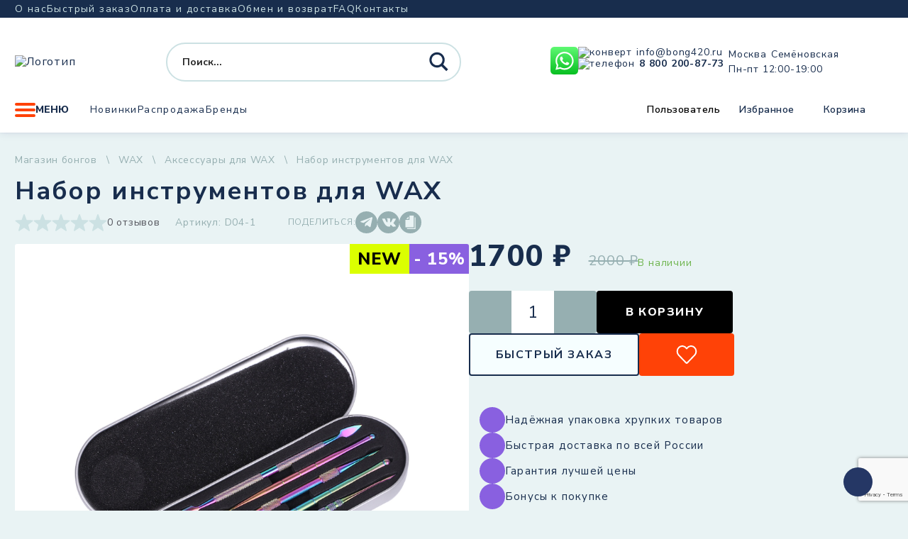

--- FILE ---
content_type: text/html; charset=UTF-8
request_url: https://bong420.ru/product/nabor-instrumentov-dlja-wax/
body_size: 48399
content:
<!doctype html>
<html lang="ru-RU">

<head>
    <meta charset="UTF-8">
    <meta name="viewport" content="width=device-width, initial-scale=1">
    <title>Набор инструментов для WAX - BONG420</title>
<meta property="product:price:amount" content="1700">
<meta property="product:price:currency" content="RUB">
<meta name="dc.title" content="Набор инструментов для WAX - BONG420">
<meta name="dc.relation" content="https://bong420.ru/product/nabor-instrumentov-dlja-wax/">
<meta name="dc.source" content="https://bong420.ru/">
<meta name="dc.language" content="ru_RU">
<meta name="robots" content="index, follow">
<meta name="googlebot" content="index, follow, max-snippet:-1, max-image-preview:large, max-video-preview:-1">
<meta name="bingbot" content="index, follow, max-snippet:-1, max-image-preview:large, max-video-preview:-1">
<link rel="canonical" href="https://bong420.ru/product/nabor-instrumentov-dlja-wax/">
<meta property="og:url" content="https://bong420.ru/product/nabor-instrumentov-dlja-wax/">
<meta property="og:site_name" content="BONG420">
<meta property="og:locale" content="ru_RU">
<meta property="og:type" content="og:product">
<meta property="og:title" content="Набор инструментов для WAX - BONG420">
<meta property="og:image" content="https://bong420.ru/wp-content/uploads/2024/04/nabor-instrumentov-dlja-wax.jpg">
<meta property="og:image:secure_url" content="https://bong420.ru/wp-content/uploads/2024/04/nabor-instrumentov-dlja-wax.jpg">
<meta property="og:image:width" content="1600">
<meta property="og:image:height" content="1600">
<meta property="fb:pages" content="">
<meta property="fb:admins" content="">
<meta property="fb:app_id" content="">
<meta name="twitter:card" content="summary">
<meta name="twitter:title" content="Набор инструментов для WAX - BONG420">
<meta name="twitter:image" content="https://bong420.ru/wp-content/uploads/2024/04/nabor-instrumentov-dlja-wax-1024x1024.jpg">
<link rel='dns-prefetch' href='//cdn.jsdelivr.net' />
<link rel="alternate" type="application/rss+xml" title="BONG420 &raquo; Лента" href="https://bong420.ru/feed/" />
<link rel="alternate" type="application/rss+xml" title="BONG420 &raquo; Лента комментариев" href="https://bong420.ru/comments/feed/" />
<template id="tmpl-age-gate">
        
<div class="age-gate__wrapper">
            <div class="age-gate__loader">
    
        <svg version="1.1" id="L5" xmlns="http://www.w3.org/2000/svg" xmlns:xlink="http://www.w3.org/1999/xlink" x="0px" y="0px" viewBox="0 0 100 100" enable-background="new 0 0 0 0" xml:space="preserve">
            <circle fill="currentColor" stroke="none" cx="6" cy="50" r="6">
                <animateTransform attributeName="transform" dur="1s" type="translate" values="0 15 ; 0 -15; 0 15" repeatCount="indefinite" begin="0.1"/>
            </circle>
            <circle fill="currentColor" stroke="none" cx="30" cy="50" r="6">
                <animateTransform attributeName="transform" dur="1s" type="translate" values="0 10 ; 0 -10; 0 10" repeatCount="indefinite" begin="0.2"/>
            </circle>
            <circle fill="currentColor" stroke="none" cx="54" cy="50" r="6">
                <animateTransform attributeName="transform" dur="1s" type="translate" values="0 5 ; 0 -5; 0 5" repeatCount="indefinite" begin="0.3"/>
            </circle>
        </svg>
    </div>
        <div class="age-gate__background-color"></div>
    <div class="age-gate__background">
            </div>
    
    <div class="age-gate" role="dialog" aria-modal="true" aria-label="">
    <form method="post" class="age-gate__form">
<div class="age-gate__heading">
            <img src="https://bong420.ru/wp-content/uploads/2024/09/key-mini-1.png" alt="BONG420"class="age-gate__heading-title age-gate__heading-title--logo" />
    </div>
    <h2 class="age-gate__headline">
        Эта страница содержит информацию о товарах, предназначенных только для лиц старше 18 лет.    </h2>
<p class="age-gate__subheadline">
    Введите вашу дату рождения:</p>
<div class="age-gate__fields">
        
<ol class="age-gate__form-elements">
            <li class="age-gate__form-section">
            <label class="age-gate__label age-gate__label--day" for="age-gate-d">День</label>
<input class="age-gate__input age-gate__input--day" type="text" name="age_gate[d]" id="age-gate-d" maxlength="2" pattern="[0-9]*" inputmode="numeric" autocomplete="off" placeholder="ДД" required value="" />
        </li>
            <li class="age-gate__form-section">
            <label class="age-gate__label age-gate__label--month" for="age-gate-m">Месяц</label>
<input class="age-gate__input age-gate__input--month" type="text" name="age_gate[m]" id="age-gate-m" maxlength="2" pattern="[0-9]*" inputmode="numeric" autocomplete="off" placeholder="MM" required value="" />
        </li>
            <li class="age-gate__form-section">
            <label class="age-gate__label age-gate__label--year" for="age-gate-y">Год</label>
<input class="age-gate__input age-gate__input--year" type="text" name="age_gate[y]" id="age-gate-y" minlength="4" maxlength="4" pattern="[0-9]*" inputmode="numeric" autocomplete="off" placeholder="ГГГГ" required value="" />
        </li>
    </ol>
    </div>

<input type="hidden" name="age_gate[age]" value="9MRd26N84fSy3NwprhoXtg==" />
<input type="hidden"  name="age_gate[nonce]" value="e71f1e7db9" /><input type="hidden" name="_wp_http_referer" value="/product/nabor-instrumentov-dlja-wax/" /><input type="hidden" name="age_gate[lang]" value="ru" />
    <input type="hidden" name="age_gate[confirm]" />
    <div class="age-gate__remember-wrapper">
        <label class="age-gate__remember">
            <input type="checkbox" class="age-gate__remember-field" name="age_gate[remember]" value="1" checked /> <span type="checkbox" class="age-gate__remember-text">Запомнить меня</span>
        </label>
    </div>
    <div class="age-gate__errors"></div>
<div class="age-gate__submit">
    <button type="submit" name="ag_settings[submit]" value="1" class="age-gate__button">Подтвердить</button>
</div>
    <div class="age-gate__additional-information">
        <p>Я подтверждаю, что указал свой возраст и мне исполнилось 18 или более лет, я являюсь потребителем табака или никотина и принимаю оферту, пользовательское соглашение, а также положение об обработке и хранении персональных данных и конфиденциальности.</p>    </div>
</form>
    </div>
    </div>
    </template>
<link rel="preload" href="https://bong420.ru/wp-content/uploads/2024/09/key-mini-1.png" as="image" />
<link rel="alternate" title="oEmbed (JSON)" type="application/json+oembed" href="https://bong420.ru/wp-json/oembed/1.0/embed?url=https%3A%2F%2Fbong420.ru%2Fproduct%2Fnabor-instrumentov-dlja-wax%2F" />
<link rel="alternate" title="oEmbed (XML)" type="text/xml+oembed" href="https://bong420.ru/wp-json/oembed/1.0/embed?url=https%3A%2F%2Fbong420.ru%2Fproduct%2Fnabor-instrumentov-dlja-wax%2F&#038;format=xml" />
<style id='wp-img-auto-sizes-contain-inline-css'>
img:is([sizes=auto i],[sizes^="auto," i]){contain-intrinsic-size:3000px 1500px}
/*# sourceURL=wp-img-auto-sizes-contain-inline-css */
</style>
<link rel='stylesheet' id='font-awesome-css' href='https://bong420.ru/wp-content/plugins/woocommerce-ajax-filters/berocket/assets/css/font-awesome.min.css?ver=6.9' media='all' />
<link rel='stylesheet' id='berocket_aapf_widget-style-css' href='https://bong420.ru/wp-content/plugins/woocommerce-ajax-filters/assets/frontend/css/fullmain.min.css?ver=3.1.4.6' media='all' />
<style id='wp-emoji-styles-inline-css'>

	img.wp-smiley, img.emoji {
		display: inline !important;
		border: none !important;
		box-shadow: none !important;
		height: 1em !important;
		width: 1em !important;
		margin: 0 0.07em !important;
		vertical-align: -0.1em !important;
		background: none !important;
		padding: 0 !important;
	}
/*# sourceURL=wp-emoji-styles-inline-css */
</style>
<style id='classic-theme-styles-inline-css'>
/*! This file is auto-generated */
.wp-block-button__link{color:#fff;background-color:#32373c;border-radius:9999px;box-shadow:none;text-decoration:none;padding:calc(.667em + 2px) calc(1.333em + 2px);font-size:1.125em}.wp-block-file__button{background:#32373c;color:#fff;text-decoration:none}
/*# sourceURL=/wp-includes/css/classic-themes.min.css */
</style>
<style id='age-gate-custom-inline-css'>
:root{--ag-background-color: rgba(233,243,244,1);--ag-background-image-position: center center;--ag-background-image-opacity: 1;--ag-form-background: rgba(233,243,244,1);--ag-text-color: #000000;--ag-blur: 5px;}
/*# sourceURL=age-gate-custom-inline-css */
</style>
<link rel='stylesheet' id='age-gate-css' href='https://bong420.ru/wp-content/plugins/age-gate/dist/main.css?ver=3.4.1' media='all' />
<style id='age-gate-options-inline-css'>
:root{--ag-background-color: rgba(233,243,244,1);--ag-background-image-position: center center;--ag-background-image-opacity: 1;--ag-form-background: rgba(233,243,244,1);--ag-text-color: #000000;--ag-blur: 5px;}
/*# sourceURL=age-gate-options-inline-css */
</style>
<link rel='stylesheet' id='contact-form-7-css' href='https://bong420.ru/wp-content/plugins/contact-form-7/includes/css/styles.css?ver=5.9.4' media='all' />
<link rel='stylesheet' id='wc_sa-font-icons-css' href='https://bong420.ru/wp-content/plugins/woocommerce-status-actions/assets/css/font-icons.css?ver=6.9' media='all' />
<link rel='stylesheet' id='wc_sa-frontend-css' href='https://bong420.ru/wp-content/plugins/woocommerce-status-actions/assets/css/frontend.css?ver=2.3.7' media='all' />
<link rel='stylesheet' id='woocommerce-layout-css' href='https://bong420.ru/wp-content/plugins/woocommerce/assets/css/woocommerce-layout.css?ver=7.4.1' media='all' />
<link rel='stylesheet' id='woocommerce-smallscreen-css' href='https://bong420.ru/wp-content/plugins/woocommerce/assets/css/woocommerce-smallscreen.css?ver=7.4.1' media='only screen and (max-width: 768px)' />
<link rel='stylesheet' id='woocommerce-general-css' href='https://bong420.ru/wp-content/plugins/woocommerce/assets/css/woocommerce.css?ver=7.4.1' media='all' />
<style id='woocommerce-inline-inline-css'>
.woocommerce form .form-row .required { visibility: visible; }
/*# sourceURL=woocommerce-inline-inline-css */
</style>
<link rel='stylesheet' id='bong-style-css' href='https://bong420.ru/wp-content/themes/bong/style.css?ver=1.0.0' media='all' />
<script src="https://bong420.ru/wp-includes/js/jquery/jquery.min.js?ver=3.7.1" id="jquery-core-js"></script>
<script src="https://bong420.ru/wp-includes/js/jquery/jquery-migrate.min.js?ver=3.4.1" id="jquery-migrate-js"></script>
<script src="https://bong420.ru/wp-content/plugins/age-gate/dist/interaction.js?ver=3.4.1" id="age-gate-interaction-js"></script>
<script id="age-gate-focus-js-extra">
var agfocus = {"focus":"age_gate[d]","elements":[".age-gate"]};
//# sourceURL=age-gate-focus-js-extra
</script>
<script src="https://bong420.ru/wp-content/plugins/age-gate/dist/focus.js?ver=3.4.1" id="age-gate-focus-js"></script>
<script src="https://bong420.ru/wp-content/plugins/woocommerce-status-actions/assets/plugins/Flot/jquery.flot.min.js?ver=2.3.7" id="flot-js"></script>
<script src="https://bong420.ru/wp-content/plugins/woocommerce-status-actions/assets/plugins/Flot/jquery.flot.pie.min.js?ver=2.3.7" id="flot-pie-js"></script>
<script id="wc_sa-frontend-js-extra">
var wc_sa_opt = {"i18_prompt_cancel":"Are you sure you want to cancel this order?","i18_prompt_change":"Are you sure you want to change the status of this order?"};
//# sourceURL=wc_sa-frontend-js-extra
</script>
<script src="https://bong420.ru/wp-content/plugins/woocommerce-status-actions/assets/js/frontend.js?ver=2.3.7" id="wc_sa-frontend-js"></script>
<script id="age-gate-js-extra">
var age_gate = {"cookieDomain":"","cookieName":"age_gate","age":"18","css":"v3","userAgents":[],"switchTitle":"","rechallenge":"1","error":"\u0412\u0430\u043c \u043d\u0435\u0434\u043e\u0441\u0442\u0430\u0442\u043e\u0447\u043d\u043e \u043b\u0435\u0442 \u0447\u0442\u043e\u0431\u044b \u043f\u0440\u043e\u0441\u043c\u0430\u0442\u0440\u0438\u0432\u0430\u0442\u044c \u044d\u0442\u043e\u0442 \u043a\u043e\u043d\u0442\u0435\u043d\u0442","generic":"\u041f\u043e\u043f\u0440\u043e\u0431\u0443\u0439\u0442\u0435 \u043f\u043e\u0437\u0436\u0435","uri":"https://bong420.ru/wp-json/age-gate/v3/check","useLocalStorage":"","customTitle":"\u042d\u0442\u0430 \u0441\u0442\u0440\u0430\u043d\u0438\u0446\u0430 \u0441\u043e\u0434\u0435\u0440\u0436\u0438\u0442 \u0438\u043d\u0444\u043e\u0440\u043c\u0430\u0446\u0438\u044e \u043e \u0442\u043e\u0432\u0430\u0440\u0430\u0445, \u043f\u0440\u0435\u0434\u043d\u0430\u0437\u043d\u0430\u0447\u0435\u043d\u043d\u044b\u0445 \u0442\u043e\u043b\u044c\u043a\u043e \u0434\u043b\u044f \u043b\u0438\u0446 \u0441\u0442\u0430\u0440\u0448\u0435 18 \u043b\u0435\u0442. - BONG420","fallback":"https://bong420.ru/wp-admin/admin-ajax.php"};
//# sourceURL=age-gate-js-extra
</script>
<script src="https://bong420.ru/wp-content/plugins/age-gate/dist/age-gate.js?ver=3.4.1" id="age-gate-js"></script>
<link rel="https://api.w.org/" href="https://bong420.ru/wp-json/" /><link rel="alternate" title="JSON" type="application/json" href="https://bong420.ru/wp-json/wp/v2/product/116078" /><link rel="EditURI" type="application/rsd+xml" title="RSD" href="https://bong420.ru/xmlrpc.php?rsd" />
<meta name="generator" content="WordPress 6.9" />
<link rel='shortlink' href='https://bong420.ru/?p=116078' />
<style></style>	<noscript><style>.woocommerce-product-gallery{ opacity: 1 !important; }</style></noscript>
	    <style>
        .modal__overlay.top_menu_overlay {
            display: none;
            z-index: 99999999;
        }
        .modal__overlay.top_menu_overlay.active {
            display: flex;
        }
        /*header*/
        header{z-index:999999;margin-bottom:29px}@media screen and (max-width: 1000px){header{flex:0 0 70px}}@media screen and (max-width: 1000px){header .header__top{display:none}}@media screen and (max-width: 1000px){header>.container{height:100%}}@media screen and (max-width: 1000px){header .header__main{height:100%}}header .dropdown:hover .dropdown__content{opacity:1;visibility:visible}header .dropdown .form--search .proclose{position:absolute !important;right:49px;transform:translateX(47px);background:#fff;width:20px;height:20px;background:url("data:image/svg+xml,%3Csvg width='22' height='22' viewBox='0 0 22 22' fill='none' xmlns='http://www.w3.org/2000/svg'%3E%3Cpath d='M1.13302 20.0172L19.7865 1.17437' stroke='%23CCE1E3' stroke-width='2' stroke-linecap='round'/%3E%3Cpath d='M20.2305 20.0186L1.57697 1.17568' stroke='%23CCE1E3' stroke-width='2' stroke-linecap='round'/%3E%3C/svg%3E%0A") center center no-repeat #fff !important}header .dropdown .form--search .proclose .proclose svg{display:none}@media screen and (max-width: 768px){header{margin-bottom:9px}}header .probox{position:relative}header .probox .promagnifier{position:absolute;right:0}@media screen and (min-width: 768px)and (max-width: 1000px){header .probox .promagnifier{display:none}}@media screen and (max-width: 768px){header .probox .promagnifier{right:8px}}@media screen and (max-width: 1000px){header .contacts--header{display:none}}@media screen and (max-width: 1000px){header .socials.socials--header{display:none}}@media screen and (max-width: 1000px){header .user-controls{display:none}}@media screen and (max-width: 1000px){header .nav.nav--main{display:none}}@media screen and (max-width: 1000px){header .header__main-top{padding:0 104px 0 52px;margin-top:0;height:100%}}@media screen and (max-width: 1000px){header .header__main-top .logo{position:absolute;right:12px;top:20px}}@media screen and (max-width: 1000px){header .header__main-top .logo img{height:auto;max-width:97px}}@media screen and (max-width: 1000px){header .burger{position:absolute;height:20px;top:-48px;left:12px;font-size:0;width:31px;gap:initial}}header .form--search{width:416px}header .form--search .back{display:none}@media screen and (min-width: 1000px){header .form--search.search_start .promagnifier{display:none}}@media screen and (max-width: 1000px){header .form--search{display:flex;justify-content:space-between;align-items:center;padding:0;height:34px;width:100%}header .form--search.search_start{position:absolute;left:0;width:100vw;height:70px;background-color:#fff;max-width:none}header .form--search.search_start .asp_w_container_1{position:absolute;left:65px;top:19px;right:20px;width:auto}header .form--search.search_start .asp_w_container_1 div.asp_m.asp_m_1{border-radius:45px !important;overflow:visible !important}header .form--search.search_start .asp_w_container_1 .probox{overflow:visible !important}header .form--search.search_start .back{display:flex;background-color:#fff;z-index:9999999;height:100%;padding-top:0;display:flex;align-items:center;width:38px;margin:0 0 0 20px}header .form--search.search_start .promagnifier{position:absolute;right:-1px;z-index:10000000000000000000;top:-1px}header .form--search.search_start .promagnifier .innericon{width:34px !important;height:34px !important;background-color:#ff4207 !important;border-radius:50%;display:flex !important;justify-content:center;align-items:center}header .form--search.search_start .promagnifier .innericon svg{margin:0 !important}header .form--search.search_start .promagnifier .innericon svg path{fill:#fff}header .form--search .probox .proclose{display:block}header .form--search .back{margin-top:3px;width:35px;height:24px}header .form--search .promagnifier{height:34px !important;width:34px !important}header .form--search .promagnifier .innericon{width:34px !important;height:34px !important}header .form--search .promagnifier .innericon svg{width:24px !important}}@media screen and (max-width: 420px){header .form--search{padding:0 0 0 0px}header .form--search .back{margin:4px 0 0 20px}}header .header__main-bottom .dropdown--menu{margin-right:30px}/*# sourceMappingURL=header.css.map */

    </style>
    <link rel="apple-touch-icon" sizes="120x120" href="/apple-touch-icon.png">
    <link rel="icon" type="image/png" sizes="32x32" href="/favicon-32x32.png">
    <link rel="icon" type="image/png" sizes="16x16" href="/favicon-16x16.png">
    <link rel="manifest" href="/site.webmanifest">
    <link rel="mask-icon" href="/safari-pinned-tab.svg" color="#5bbad5">
    <meta name="msapplication-TileColor" content="#da532c">
    <meta name="theme-color" content="#ffffff">
    <link rel="preconnect" href="https://fonts.googleapis.com">
    <link rel="preconnect" href="https://fonts.gstatic.com" crossorigin>
        <script type="text/javascript">
    var yaParams = { ipaddress: "3.141.100.183" };
    </script>
    <!-- Yandex.Metrika counter -->
    <script type="text/javascript">
    (function(m, e, t, r, i, k, a) {
        m[i] = m[i] || function() {
            (m[i].a = m[i].a || []).push(arguments) };
        m[i].l = 1 * new Date();
        k = e.createElement(t), a = e.getElementsByTagName(t)[0], k.async = 1, k.src = r, a.parentNode.insertBefore(k, a)
    })
    (window, document, "script", "https://mc.yandex.ru/metrika/tag.js", "ym");

    ym(53732707, "init", {
        params: window.yaParams,
        clickmap: true,
        trackLinks: true,
        accurateTrackBounce: true,
        webvisor: true
    });
    </script>
    <noscript>
        <div><img src="https://mc.yandex.ru/watch/53732707" style="position:absolute; left:-9999px;" alt="" /></div>
    </noscript>
    <!-- /Yandex.Metrika counter -->
    <script>
        (function(w, d, s, h, id) {
        w.roistatProjectId = id; w.roistatHost = h;
        var p = d.location.protocol == "https:" ? "https://" : "http://";
        var u = /^.*roistat_visit=[^;]+(.*)?$/.test(d.cookie) ? "/dist/module.js" : "/api/site/1.0/"+id+"/init?referrer="+encodeURIComponent(d.location.href);
        var js = d.createElement(s); js.charset="UTF-8"; js.async = 1; js.src = p+h+u; var js2 = d.getElementsByTagName(s)[0]; js2.parentNode.insertBefore(js, js2);
    })(window, document, 'script', 'cloud.roistat.com', '3945800613fcf70162f21e883d3036fa');
    </script>
    <!-- BEGIN JIVOSITE INTEGRATION WITH ROISTAT -->
    <script>
        (function(w, d, s, h) {
        w.roistatWithJivoSiteIntegrationWebHook = 'https://cloud.roistat.com/integration/webhook?key=032688604143a1c9e60d8e6cefcddbeb';
        var p = d.location.protocol == "https:" ? "https://" : "http://";
        var u = "/static/marketplace/JivoSite/script.js";
        var js = d.createElement(s); js.async = 1; js.src = p+h+u; var js2 = d.getElementsByTagName(s)[0]; js2.parentNode.insertBefore(js, js2);
        })(window, document, 'script', 'cloud.roistat.com');
    </script>
    <!-- END JIVOSITE INTEGRATION WITH ROISTAT -->
<style id='global-styles-inline-css'>
:root{--wp--preset--aspect-ratio--square: 1;--wp--preset--aspect-ratio--4-3: 4/3;--wp--preset--aspect-ratio--3-4: 3/4;--wp--preset--aspect-ratio--3-2: 3/2;--wp--preset--aspect-ratio--2-3: 2/3;--wp--preset--aspect-ratio--16-9: 16/9;--wp--preset--aspect-ratio--9-16: 9/16;--wp--preset--color--black: #000000;--wp--preset--color--cyan-bluish-gray: #abb8c3;--wp--preset--color--white: #ffffff;--wp--preset--color--pale-pink: #f78da7;--wp--preset--color--vivid-red: #cf2e2e;--wp--preset--color--luminous-vivid-orange: #ff6900;--wp--preset--color--luminous-vivid-amber: #fcb900;--wp--preset--color--light-green-cyan: #7bdcb5;--wp--preset--color--vivid-green-cyan: #00d084;--wp--preset--color--pale-cyan-blue: #8ed1fc;--wp--preset--color--vivid-cyan-blue: #0693e3;--wp--preset--color--vivid-purple: #9b51e0;--wp--preset--gradient--vivid-cyan-blue-to-vivid-purple: linear-gradient(135deg,rgb(6,147,227) 0%,rgb(155,81,224) 100%);--wp--preset--gradient--light-green-cyan-to-vivid-green-cyan: linear-gradient(135deg,rgb(122,220,180) 0%,rgb(0,208,130) 100%);--wp--preset--gradient--luminous-vivid-amber-to-luminous-vivid-orange: linear-gradient(135deg,rgb(252,185,0) 0%,rgb(255,105,0) 100%);--wp--preset--gradient--luminous-vivid-orange-to-vivid-red: linear-gradient(135deg,rgb(255,105,0) 0%,rgb(207,46,46) 100%);--wp--preset--gradient--very-light-gray-to-cyan-bluish-gray: linear-gradient(135deg,rgb(238,238,238) 0%,rgb(169,184,195) 100%);--wp--preset--gradient--cool-to-warm-spectrum: linear-gradient(135deg,rgb(74,234,220) 0%,rgb(151,120,209) 20%,rgb(207,42,186) 40%,rgb(238,44,130) 60%,rgb(251,105,98) 80%,rgb(254,248,76) 100%);--wp--preset--gradient--blush-light-purple: linear-gradient(135deg,rgb(255,206,236) 0%,rgb(152,150,240) 100%);--wp--preset--gradient--blush-bordeaux: linear-gradient(135deg,rgb(254,205,165) 0%,rgb(254,45,45) 50%,rgb(107,0,62) 100%);--wp--preset--gradient--luminous-dusk: linear-gradient(135deg,rgb(255,203,112) 0%,rgb(199,81,192) 50%,rgb(65,88,208) 100%);--wp--preset--gradient--pale-ocean: linear-gradient(135deg,rgb(255,245,203) 0%,rgb(182,227,212) 50%,rgb(51,167,181) 100%);--wp--preset--gradient--electric-grass: linear-gradient(135deg,rgb(202,248,128) 0%,rgb(113,206,126) 100%);--wp--preset--gradient--midnight: linear-gradient(135deg,rgb(2,3,129) 0%,rgb(40,116,252) 100%);--wp--preset--font-size--small: 13px;--wp--preset--font-size--medium: 20px;--wp--preset--font-size--large: 36px;--wp--preset--font-size--x-large: 42px;--wp--preset--spacing--20: 0.44rem;--wp--preset--spacing--30: 0.67rem;--wp--preset--spacing--40: 1rem;--wp--preset--spacing--50: 1.5rem;--wp--preset--spacing--60: 2.25rem;--wp--preset--spacing--70: 3.38rem;--wp--preset--spacing--80: 5.06rem;--wp--preset--shadow--natural: 6px 6px 9px rgba(0, 0, 0, 0.2);--wp--preset--shadow--deep: 12px 12px 50px rgba(0, 0, 0, 0.4);--wp--preset--shadow--sharp: 6px 6px 0px rgba(0, 0, 0, 0.2);--wp--preset--shadow--outlined: 6px 6px 0px -3px rgb(255, 255, 255), 6px 6px rgb(0, 0, 0);--wp--preset--shadow--crisp: 6px 6px 0px rgb(0, 0, 0);}:where(.is-layout-flex){gap: 0.5em;}:where(.is-layout-grid){gap: 0.5em;}body .is-layout-flex{display: flex;}.is-layout-flex{flex-wrap: wrap;align-items: center;}.is-layout-flex > :is(*, div){margin: 0;}body .is-layout-grid{display: grid;}.is-layout-grid > :is(*, div){margin: 0;}:where(.wp-block-columns.is-layout-flex){gap: 2em;}:where(.wp-block-columns.is-layout-grid){gap: 2em;}:where(.wp-block-post-template.is-layout-flex){gap: 1.25em;}:where(.wp-block-post-template.is-layout-grid){gap: 1.25em;}.has-black-color{color: var(--wp--preset--color--black) !important;}.has-cyan-bluish-gray-color{color: var(--wp--preset--color--cyan-bluish-gray) !important;}.has-white-color{color: var(--wp--preset--color--white) !important;}.has-pale-pink-color{color: var(--wp--preset--color--pale-pink) !important;}.has-vivid-red-color{color: var(--wp--preset--color--vivid-red) !important;}.has-luminous-vivid-orange-color{color: var(--wp--preset--color--luminous-vivid-orange) !important;}.has-luminous-vivid-amber-color{color: var(--wp--preset--color--luminous-vivid-amber) !important;}.has-light-green-cyan-color{color: var(--wp--preset--color--light-green-cyan) !important;}.has-vivid-green-cyan-color{color: var(--wp--preset--color--vivid-green-cyan) !important;}.has-pale-cyan-blue-color{color: var(--wp--preset--color--pale-cyan-blue) !important;}.has-vivid-cyan-blue-color{color: var(--wp--preset--color--vivid-cyan-blue) !important;}.has-vivid-purple-color{color: var(--wp--preset--color--vivid-purple) !important;}.has-black-background-color{background-color: var(--wp--preset--color--black) !important;}.has-cyan-bluish-gray-background-color{background-color: var(--wp--preset--color--cyan-bluish-gray) !important;}.has-white-background-color{background-color: var(--wp--preset--color--white) !important;}.has-pale-pink-background-color{background-color: var(--wp--preset--color--pale-pink) !important;}.has-vivid-red-background-color{background-color: var(--wp--preset--color--vivid-red) !important;}.has-luminous-vivid-orange-background-color{background-color: var(--wp--preset--color--luminous-vivid-orange) !important;}.has-luminous-vivid-amber-background-color{background-color: var(--wp--preset--color--luminous-vivid-amber) !important;}.has-light-green-cyan-background-color{background-color: var(--wp--preset--color--light-green-cyan) !important;}.has-vivid-green-cyan-background-color{background-color: var(--wp--preset--color--vivid-green-cyan) !important;}.has-pale-cyan-blue-background-color{background-color: var(--wp--preset--color--pale-cyan-blue) !important;}.has-vivid-cyan-blue-background-color{background-color: var(--wp--preset--color--vivid-cyan-blue) !important;}.has-vivid-purple-background-color{background-color: var(--wp--preset--color--vivid-purple) !important;}.has-black-border-color{border-color: var(--wp--preset--color--black) !important;}.has-cyan-bluish-gray-border-color{border-color: var(--wp--preset--color--cyan-bluish-gray) !important;}.has-white-border-color{border-color: var(--wp--preset--color--white) !important;}.has-pale-pink-border-color{border-color: var(--wp--preset--color--pale-pink) !important;}.has-vivid-red-border-color{border-color: var(--wp--preset--color--vivid-red) !important;}.has-luminous-vivid-orange-border-color{border-color: var(--wp--preset--color--luminous-vivid-orange) !important;}.has-luminous-vivid-amber-border-color{border-color: var(--wp--preset--color--luminous-vivid-amber) !important;}.has-light-green-cyan-border-color{border-color: var(--wp--preset--color--light-green-cyan) !important;}.has-vivid-green-cyan-border-color{border-color: var(--wp--preset--color--vivid-green-cyan) !important;}.has-pale-cyan-blue-border-color{border-color: var(--wp--preset--color--pale-cyan-blue) !important;}.has-vivid-cyan-blue-border-color{border-color: var(--wp--preset--color--vivid-cyan-blue) !important;}.has-vivid-purple-border-color{border-color: var(--wp--preset--color--vivid-purple) !important;}.has-vivid-cyan-blue-to-vivid-purple-gradient-background{background: var(--wp--preset--gradient--vivid-cyan-blue-to-vivid-purple) !important;}.has-light-green-cyan-to-vivid-green-cyan-gradient-background{background: var(--wp--preset--gradient--light-green-cyan-to-vivid-green-cyan) !important;}.has-luminous-vivid-amber-to-luminous-vivid-orange-gradient-background{background: var(--wp--preset--gradient--luminous-vivid-amber-to-luminous-vivid-orange) !important;}.has-luminous-vivid-orange-to-vivid-red-gradient-background{background: var(--wp--preset--gradient--luminous-vivid-orange-to-vivid-red) !important;}.has-very-light-gray-to-cyan-bluish-gray-gradient-background{background: var(--wp--preset--gradient--very-light-gray-to-cyan-bluish-gray) !important;}.has-cool-to-warm-spectrum-gradient-background{background: var(--wp--preset--gradient--cool-to-warm-spectrum) !important;}.has-blush-light-purple-gradient-background{background: var(--wp--preset--gradient--blush-light-purple) !important;}.has-blush-bordeaux-gradient-background{background: var(--wp--preset--gradient--blush-bordeaux) !important;}.has-luminous-dusk-gradient-background{background: var(--wp--preset--gradient--luminous-dusk) !important;}.has-pale-ocean-gradient-background{background: var(--wp--preset--gradient--pale-ocean) !important;}.has-electric-grass-gradient-background{background: var(--wp--preset--gradient--electric-grass) !important;}.has-midnight-gradient-background{background: var(--wp--preset--gradient--midnight) !important;}.has-small-font-size{font-size: var(--wp--preset--font-size--small) !important;}.has-medium-font-size{font-size: var(--wp--preset--font-size--medium) !important;}.has-large-font-size{font-size: var(--wp--preset--font-size--large) !important;}.has-x-large-font-size{font-size: var(--wp--preset--font-size--x-large) !important;}
/*# sourceURL=global-styles-inline-css */
</style>
<link rel="stylesheet" id="asp-basic" href="https://bong420.ru/wp-content/cache/asp/style.basic-ho-is-po-no-da-se-co-au-ga-se-is.css?mq=C6kNyD" media="all" /><style id='asp-instance-1'>div[id*='ajaxsearchpro1_'] div.asp_loader,div[id*='ajaxsearchpro1_'] div.asp_loader *{box-sizing:border-box !important;margin:0;padding:0;box-shadow:none}div[id*='ajaxsearchpro1_'] div.asp_loader{box-sizing:border-box;display:flex;flex:0 1 auto;flex-direction:column;flex-grow:0;flex-shrink:0;flex-basis:28px;max-width:100%;max-height:100%;align-items:center;justify-content:center}div[id*='ajaxsearchpro1_'] div.asp_loader-inner{width:100%;margin:0 auto;text-align:center;height:100%}@-webkit-keyframes rotate-simple{0%{-webkit-transform:rotate(0deg);transform:rotate(0deg)}50%{-webkit-transform:rotate(180deg);transform:rotate(180deg)}100%{-webkit-transform:rotate(360deg);transform:rotate(360deg)}}@keyframes rotate-simple{0%{-webkit-transform:rotate(0deg);transform:rotate(0deg)}50%{-webkit-transform:rotate(180deg);transform:rotate(180deg)}100%{-webkit-transform:rotate(360deg);transform:rotate(360deg)}}div[id*='ajaxsearchpro1_'] div.asp_simple-circle{margin:0;height:100%;width:100%;animation:rotate-simple 0.8s infinite linear;-webkit-animation:rotate-simple 0.8s infinite linear;border:4px solid rgb(255,255,255);border-right-color:transparent;border-radius:50%;box-sizing:border-box}div[id*='ajaxsearchprores1_'] .asp_res_loader div.asp_loader,div[id*='ajaxsearchprores1_'] .asp_res_loader div.asp_loader *{box-sizing:border-box !important;margin:0;padding:0;box-shadow:none}div[id*='ajaxsearchprores1_'] .asp_res_loader div.asp_loader{box-sizing:border-box;display:flex;flex:0 1 auto;flex-direction:column;flex-grow:0;flex-shrink:0;flex-basis:28px;max-width:100%;max-height:100%;align-items:center;justify-content:center}div[id*='ajaxsearchprores1_'] .asp_res_loader div.asp_loader-inner{width:100%;margin:0 auto;text-align:center;height:100%}@-webkit-keyframes rotate-simple{0%{-webkit-transform:rotate(0deg);transform:rotate(0deg)}50%{-webkit-transform:rotate(180deg);transform:rotate(180deg)}100%{-webkit-transform:rotate(360deg);transform:rotate(360deg)}}@keyframes rotate-simple{0%{-webkit-transform:rotate(0deg);transform:rotate(0deg)}50%{-webkit-transform:rotate(180deg);transform:rotate(180deg)}100%{-webkit-transform:rotate(360deg);transform:rotate(360deg)}}div[id*='ajaxsearchprores1_'] .asp_res_loader div.asp_simple-circle{margin:0;height:100%;width:100%;animation:rotate-simple 0.8s infinite linear;-webkit-animation:rotate-simple 0.8s infinite linear;border:4px solid rgb(255,255,255);border-right-color:transparent;border-radius:50%;box-sizing:border-box}#ajaxsearchpro1_1 div.asp_loader,#ajaxsearchpro1_2 div.asp_loader,#ajaxsearchpro1_1 div.asp_loader *,#ajaxsearchpro1_2 div.asp_loader *{box-sizing:border-box !important;margin:0;padding:0;box-shadow:none}#ajaxsearchpro1_1 div.asp_loader,#ajaxsearchpro1_2 div.asp_loader{box-sizing:border-box;display:flex;flex:0 1 auto;flex-direction:column;flex-grow:0;flex-shrink:0;flex-basis:28px;max-width:100%;max-height:100%;align-items:center;justify-content:center}#ajaxsearchpro1_1 div.asp_loader-inner,#ajaxsearchpro1_2 div.asp_loader-inner{width:100%;margin:0 auto;text-align:center;height:100%}@-webkit-keyframes rotate-simple{0%{-webkit-transform:rotate(0deg);transform:rotate(0deg)}50%{-webkit-transform:rotate(180deg);transform:rotate(180deg)}100%{-webkit-transform:rotate(360deg);transform:rotate(360deg)}}@keyframes rotate-simple{0%{-webkit-transform:rotate(0deg);transform:rotate(0deg)}50%{-webkit-transform:rotate(180deg);transform:rotate(180deg)}100%{-webkit-transform:rotate(360deg);transform:rotate(360deg)}}#ajaxsearchpro1_1 div.asp_simple-circle,#ajaxsearchpro1_2 div.asp_simple-circle{margin:0;height:100%;width:100%;animation:rotate-simple 0.8s infinite linear;-webkit-animation:rotate-simple 0.8s infinite linear;border:4px solid rgb(255,255,255);border-right-color:transparent;border-radius:50%;box-sizing:border-box}@-webkit-keyframes asp_an_fadeInDown{0%{opacity:0;-webkit-transform:translateY(-20px)}100%{opacity:1;-webkit-transform:translateY(0)}}@keyframes asp_an_fadeInDown{0%{opacity:0;transform:translateY(-20px)}100%{opacity:1;transform:translateY(0)}}.asp_an_fadeInDown{-webkit-animation-name:asp_an_fadeInDown;animation-name:asp_an_fadeInDown}div.asp_r.asp_r_1,div.asp_r.asp_r_1 *,div.asp_m.asp_m_1,div.asp_m.asp_m_1 *,div.asp_s.asp_s_1,div.asp_s.asp_s_1 *{-webkit-box-sizing:content-box;-moz-box-sizing:content-box;-ms-box-sizing:content-box;-o-box-sizing:content-box;box-sizing:content-box;border:0;border-radius:0;text-transform:none;text-shadow:none;box-shadow:none;text-decoration:none;text-align:left;letter-spacing:normal}div.asp_r.asp_r_1,div.asp_m.asp_m_1,div.asp_s.asp_s_1{-webkit-box-sizing:border-box;-moz-box-sizing:border-box;-ms-box-sizing:border-box;-o-box-sizing:border-box;box-sizing:border-box}div.asp_r.asp_r_1,div.asp_r.asp_r_1 *,div.asp_m.asp_m_1,div.asp_m.asp_m_1 *,div.asp_s.asp_s_1,div.asp_s.asp_s_1 *{padding:0;margin:0}.wpdreams_clear{clear:both}.asp_w_container_1{width:100%}#ajaxsearchpro1_1,#ajaxsearchpro1_2,div.asp_m.asp_m_1{width:100%;height:auto;max-height:none;border-radius:5px;background:#d1eaff;margin-top:0;margin-bottom:0;background:transparent;overflow:hidden;border:2px solid rgba(204,225,227,1);border-radius:45px 45px 45px 45px;box-shadow:none}#ajaxsearchpro1_1 .probox,#ajaxsearchpro1_2 .probox,div.asp_m.asp_m_1 .probox{margin:0;height:54px;background:transparent;border:0 solid rgb(104,174,199);border-radius:0;box-shadow:none}p[id*=asp-try-1]{color:rgb(85,85,85) !important;display:block}div.asp_main_container+[id*=asp-try-1]{width:100%}p[id*=asp-try-1] a{color:rgb(255,181,86) !important}p[id*=asp-try-1] a:after{color:rgb(85,85,85) !important;display:inline;content:','}p[id*=asp-try-1] a:last-child:after{display:none}#ajaxsearchpro1_1 .probox .proinput,#ajaxsearchpro1_2 .probox .proinput,div.asp_m.asp_m_1 .probox .proinput{font-weight:bold;font-family:"Open Sans";color:rgba(0,0,0,1);font-size:14px;line-height:15px;text-shadow:none;line-height:normal;flex-grow:1;order:5;-webkit-flex-grow:1;-webkit-order:5}#ajaxsearchpro1_1 .probox .proinput input.orig,#ajaxsearchpro1_2 .probox .proinput input.orig,div.asp_m.asp_m_1 .probox .proinput input.orig{font-weight:bold;font-family:"Open Sans";color:rgba(0,0,0,1);font-size:14px;line-height:15px;text-shadow:none;line-height:normal;border:0;box-shadow:none;height:54px;position:relative;z-index:2;padding:0 !important;padding-top:2px !important;margin:-1px 0 0 -4px !important;width:100%;background:transparent !important}#ajaxsearchpro1_1 .probox .proinput input.autocomplete,#ajaxsearchpro1_2 .probox .proinput input.autocomplete,div.asp_m.asp_m_1 .probox .proinput input.autocomplete{font-weight:bold;font-family:"Open Sans";color:rgba(0,0,0,1);font-size:14px;line-height:15px;text-shadow:none;line-height:normal;opacity:0.25;height:54px;display:block;position:relative;z-index:1;padding:0 !important;margin:-1px 0 0 -4px !important;margin-top:-54px !important;width:100%;background:transparent !important}.rtl #ajaxsearchpro1_1 .probox .proinput input.orig,.rtl #ajaxsearchpro1_2 .probox .proinput input.orig,.rtl #ajaxsearchpro1_1 .probox .proinput input.autocomplete,.rtl #ajaxsearchpro1_2 .probox .proinput input.autocomplete,.rtl div.asp_m.asp_m_1 .probox .proinput input.orig,.rtl div.asp_m.asp_m_1 .probox .proinput input.autocomplete{font-weight:bold;font-family:"Open Sans";color:rgba(0,0,0,1);font-size:14px;line-height:15px;text-shadow:none;line-height:normal;direction:rtl;text-align:right}.rtl #ajaxsearchpro1_1 .probox .proinput,.rtl #ajaxsearchpro1_2 .probox .proinput,.rtl div.asp_m.asp_m_1 .probox .proinput{margin-right:2px}.rtl #ajaxsearchpro1_1 .probox .proloading,.rtl #ajaxsearchpro1_1 .probox .proclose,.rtl #ajaxsearchpro1_2 .probox .proloading,.rtl #ajaxsearchpro1_2 .probox .proclose,.rtl div.asp_m.asp_m_1 .probox .proloading,.rtl div.asp_m.asp_m_1 .probox .proclose{order:3}div.asp_m.asp_m_1 .probox .proinput input.orig::-webkit-input-placeholder{font-weight:bold;font-family:"Open Sans";color:rgba(0,0,0,1);font-size:14px;text-shadow:none;opacity:0.85}div.asp_m.asp_m_1 .probox .proinput input.orig::-moz-placeholder{font-weight:bold;font-family:"Open Sans";color:rgba(0,0,0,1);font-size:14px;text-shadow:none;opacity:0.85}div.asp_m.asp_m_1 .probox .proinput input.orig:-ms-input-placeholder{font-weight:bold;font-family:"Open Sans";color:rgba(0,0,0,1);font-size:14px;text-shadow:none;opacity:0.85}div.asp_m.asp_m_1 .probox .proinput input.orig:-moz-placeholder{font-weight:bold;font-family:"Open Sans";color:rgba(0,0,0,1);font-size:14px;text-shadow:none;opacity:0.85;line-height:normal !important}#ajaxsearchpro1_1 .probox .proinput input.autocomplete,#ajaxsearchpro1_2 .probox .proinput input.autocomplete,div.asp_m.asp_m_1 .probox .proinput input.autocomplete{font-weight:bold;font-family:"Open Sans";color:rgba(0,0,0,1);font-size:14px;line-height:15px;text-shadow:none;line-height:normal;border:0;box-shadow:none}#ajaxsearchpro1_1 .probox .proloading,#ajaxsearchpro1_1 .probox .proclose,#ajaxsearchpro1_1 .probox .promagnifier,#ajaxsearchpro1_1 .probox .prosettings,#ajaxsearchpro1_2 .probox .proloading,#ajaxsearchpro1_2 .probox .proclose,#ajaxsearchpro1_2 .probox .promagnifier,#ajaxsearchpro1_2 .probox .prosettings,div.asp_m.asp_m_1 .probox .proloading,div.asp_m.asp_m_1 .probox .proclose,div.asp_m.asp_m_1 .probox .promagnifier,div.asp_m.asp_m_1 .probox .prosettings{width:54px;height:54px;flex:0 0 54px;flex-grow:0;order:7;-webkit-flex:0 0 54px;-webkit-flex-grow:0;-webkit-order:7}#ajaxsearchpro1_1 .probox .proclose svg,#ajaxsearchpro1_2 .probox .proclose svg,div.asp_m.asp_m_1 .probox .proclose svg{fill:rgb(254,254,254);background:rgb(51,51,51);box-shadow:0 0 0 2px rgba(255,255,255,0.9)}#ajaxsearchpro1_1 .probox .proloading,#ajaxsearchpro1_2 .probox .proloading,div.asp_m.asp_m_1 .probox .proloading{width:54px;height:54px;min-width:54px;min-height:54px;max-width:54px;max-height:54px}#ajaxsearchpro1_1 .probox .proloading .asp_loader,#ajaxsearchpro1_2 .probox .proloading .asp_loader,div.asp_m.asp_m_1 .probox .proloading .asp_loader{width:50px;height:50px;min-width:50px;min-height:50px;max-width:50px;max-height:50px}#ajaxsearchpro1_1 .probox .promagnifier,#ajaxsearchpro1_2 .probox .promagnifier,div.asp_m.asp_m_1 .probox .promagnifier{width:auto;height:54px;flex:0 0 auto;order:7;-webkit-flex:0 0 auto;-webkit-order:7}div.asp_m.asp_m_1 .probox .promagnifier:focus-visible{outline:black outset}#ajaxsearchpro1_1 .probox .promagnifier .innericon,#ajaxsearchpro1_2 .probox .promagnifier .innericon,div.asp_m.asp_m_1 .probox .promagnifier .innericon{display:block;width:54px;height:54px;float:right}#ajaxsearchpro1_1 .probox .promagnifier .asp_text_button,#ajaxsearchpro1_2 .probox .promagnifier .asp_text_button,div.asp_m.asp_m_1 .probox .promagnifier .asp_text_button{display:block;width:auto;height:54px;float:right;margin:0;padding:0 10px 0 2px;font-weight:normal;font-family:"Open Sans";color:rgba(51,51,51,1);font-size:15px;line-height:normal;text-shadow:none;line-height:54px}#ajaxsearchpro1_1 .probox .promagnifier .innericon svg,#ajaxsearchpro1_2 .probox .promagnifier .innericon svg,div.asp_m.asp_m_1 .probox .promagnifier .innericon svg{fill:rgba(24,45,77,1)}#ajaxsearchpro1_1 .probox .prosettings .innericon svg,#ajaxsearchpro1_2 .probox .prosettings .innericon svg,div.asp_m.asp_m_1 .probox .prosettings .innericon svg{fill:rgb(255,255,255)}#ajaxsearchpro1_1 .probox .promagnifier,#ajaxsearchpro1_2 .probox .promagnifier,div.asp_m.asp_m_1 .probox .promagnifier{width:54px;height:54px;background:transparent;background-position:center center;background-repeat:no-repeat;order:11;-webkit-order:11;float:right;border:0 solid rgb(0,0,0);border-radius:0;box-shadow:0 0 0 0 rgba(255,255,255,0.61);cursor:pointer;background-size:100% 100%;background-position:center center;background-repeat:no-repeat;cursor:pointer}#ajaxsearchpro1_1 .probox .prosettings,#ajaxsearchpro1_2 .probox .prosettings,div.asp_m.asp_m_1 .probox .prosettings{width:54px;height:54px;background:transparent;background-position:center center;background-repeat:no-repeat;order:10;-webkit-order:10;float:right;border:0 solid rgb(104,174,199);border-radius:0;box-shadow:none;cursor:pointer;background-size:100% 100%;align-self:flex-end}#ajaxsearchprores1_1,#ajaxsearchprores1_2,div.asp_r.asp_r_1{position:absolute;z-index:11000;width:auto;margin:12px 0 0 0}#ajaxsearchprores1_1 .asp_nores,#ajaxsearchprores1_2 .asp_nores,div.asp_r.asp_r_1 .asp_nores{border:0 solid rgb(0,0,0);border-radius:0;box-shadow:0 5px 5px -5px #dfdfdf;padding:6px 12px 6px 12px;margin:0;font-weight:normal;font-family:inherit;color:rgba(74,74,74,1);font-size:1rem;line-height:1.2rem;text-shadow:none;font-weight:normal;background:rgb(255,255,255)}#ajaxsearchprores1_1 .asp_nores .asp_nores_kw_suggestions,#ajaxsearchprores1_2 .asp_nores .asp_nores_kw_suggestions,div.asp_r.asp_r_1 .asp_nores .asp_nores_kw_suggestions{color:rgba(234,67,53,1);font-weight:normal}#ajaxsearchprores1_1 .asp_nores .asp_keyword,#ajaxsearchprores1_2 .asp_nores .asp_keyword,div.asp_r.asp_r_1 .asp_nores .asp_keyword{padding:0 8px 0 0;cursor:pointer;color:rgba(20,84,169,1);font-weight:bold}#ajaxsearchprores1_1 .asp_results_top,#ajaxsearchprores1_2 .asp_results_top,div.asp_r.asp_r_1 .asp_results_top{background:rgb(255,255,255);border:1px none rgb(81,81,81);border-radius:0;padding:6px 12px 6px 12px;margin:0;text-align:center;font-weight:normal;font-family:"Open Sans";color:rgb(74,74,74);font-size:13px;line-height:16px;text-shadow:none}#ajaxsearchprores1_1 .results .item,#ajaxsearchprores1_2 .results .item,div.asp_r.asp_r_1 .results .item{height:auto;background:rgb(255,255,255)}#ajaxsearchprores1_1 .results .item.hovered,#ajaxsearchprores1_2 .results .item.hovered,div.asp_r.asp_r_1 .results .item.hovered{background-image:-moz-radial-gradient(center,ellipse cover,rgb(245,245,245),rgb(245,245,245));background-image:-webkit-gradient(radial,center center,0px,center center,100%,rgb(245,245,245),rgb(245,245,245));background-image:-webkit-radial-gradient(center,ellipse cover,rgb(245,245,245),rgb(245,245,245));background-image:-o-radial-gradient(center,ellipse cover,rgb(245,245,245),rgb(245,245,245));background-image:-ms-radial-gradient(center,ellipse cover,rgb(245,245,245),rgb(245,245,245));background-image:radial-gradient(ellipse at center,rgb(245,245,245),rgb(245,245,245))}#ajaxsearchprores1_1 .results .item .asp_image,#ajaxsearchprores1_2 .results .item .asp_image,div.asp_r.asp_r_1 .results .item .asp_image{background-size:cover;background-repeat:no-repeat}#ajaxsearchprores1_1 .results .item .asp_item_overlay_img,#ajaxsearchprores1_2 .results .item .asp_item_overlay_img,div.asp_r.asp_r_1 .results .item .asp_item_overlay_img{background-size:cover;background-repeat:no-repeat}#ajaxsearchprores1_1 .results .item .asp_content,#ajaxsearchprores1_2 .results .item .asp_content,div.asp_r.asp_r_1 .results .item .asp_content{overflow:hidden;background:transparent;margin:0;padding:0 10px}#ajaxsearchprores1_1 .results .item .asp_content h3,#ajaxsearchprores1_2 .results .item .asp_content h3,div.asp_r.asp_r_1 .results .item .asp_content h3{margin:0;padding:0;display:inline-block;line-height:inherit;font-weight:bold;font-family:"Open Sans";color:rgba(20,84,169,1);font-size:14px;line-height:20px;text-shadow:none}#ajaxsearchprores1_1 .results .item .asp_content h3 a,#ajaxsearchprores1_2 .results .item .asp_content h3 a,div.asp_r.asp_r_1 .results .item .asp_content h3 a{margin:0;padding:0;line-height:inherit;display:block;font-weight:bold;font-family:"Open Sans";color:rgba(20,84,169,1);font-size:14px;line-height:20px;text-shadow:none}#ajaxsearchprores1_1 .results .item .asp_content h3 a:hover,#ajaxsearchprores1_2 .results .item .asp_content h3 a:hover,div.asp_r.asp_r_1 .results .item .asp_content h3 a:hover{font-weight:bold;font-family:"Open Sans";color:rgba(20,84,169,1);font-size:14px;line-height:20px;text-shadow:none}#ajaxsearchprores1_1 .results .item div.etc,#ajaxsearchprores1_2 .results .item div.etc,div.asp_r.asp_r_1 .results .item div.etc{padding:0;font-size:13px;line-height:1.3em;margin-bottom:6px}#ajaxsearchprores1_1 .results .item .etc .asp_author,#ajaxsearchprores1_2 .results .item .etc .asp_author,div.asp_r.asp_r_1 .results .item .etc .asp_author{padding:0;font-weight:bold;font-family:"Open Sans";color:rgba(161,161,161,1);font-size:12px;line-height:13px;text-shadow:none}#ajaxsearchprores1_1 .results .item .etc .asp_date,#ajaxsearchprores1_2 .results .item .etc .asp_date,div.asp_r.asp_r_1 .results .item .etc .asp_date{margin:0 0 0 10px;padding:0;font-weight:normal;font-family:"Open Sans";color:rgba(173,173,173,1);font-size:12px;line-height:15px;text-shadow:none}#ajaxsearchprores1_1 .results .item div.asp_content,#ajaxsearchprores1_2 .results .item div.asp_content,div.asp_r.asp_r_1 .results .item div.asp_content{margin:0;padding:0;font-weight:normal;font-family:"Open Sans";color:rgba(74,74,74,1);font-size:13px;line-height:13px;text-shadow:none}#ajaxsearchprores1_1 span.highlighted,#ajaxsearchprores1_2 span.highlighted,div.asp_r.asp_r_1 span.highlighted{font-weight:bold;color:rgba(217,49,43,1);background-color:rgba(238,238,238,1)}#ajaxsearchprores1_1 p.showmore,#ajaxsearchprores1_2 p.showmore,div.asp_r.asp_r_1 p.showmore{text-align:center;font-weight:normal;font-family:"Open Sans";color:rgba(5,94,148,1);font-size:12px;line-height:15px;text-shadow:none}#ajaxsearchprores1_1 p.showmore a,#ajaxsearchprores1_2 p.showmore a,div.asp_r.asp_r_1 p.showmore a{font-weight:normal;font-family:"Open Sans";color:rgba(5,94,148,1);font-size:12px;line-height:15px;text-shadow:none;padding:10px 5px;margin:0 auto;background:rgba(255,255,255,1);display:block;text-align:center}#ajaxsearchprores1_1 .asp_res_loader,#ajaxsearchprores1_2 .asp_res_loader,div.asp_r.asp_r_1 .asp_res_loader{background:rgb(255,255,255);height:200px;padding:10px}#ajaxsearchprores1_1.isotopic .asp_res_loader,#ajaxsearchprores1_2.isotopic .asp_res_loader,div.asp_r.asp_r_1.isotopic .asp_res_loader{background:rgba(255,255,255,0);}#ajaxsearchprores1_1 .asp_res_loader .asp_loader,#ajaxsearchprores1_2 .asp_res_loader .asp_loader,div.asp_r.asp_r_1 .asp_res_loader .asp_loader{height:200px;width:200px;margin:0 auto}div.asp_s.asp_s_1.searchsettings,div.asp_s.asp_s_1.searchsettings,div.asp_s.asp_s_1.searchsettings{direction:ltr;padding:0;background:transparent;box-shadow:none;;max-width:208px;z-index:2}div.asp_s.asp_s_1.searchsettings.asp_s,div.asp_s.asp_s_1.searchsettings.asp_s,div.asp_s.asp_s_1.searchsettings.asp_s{z-index:11001}#ajaxsearchprobsettings1_1.searchsettings,#ajaxsearchprobsettings1_2.searchsettings,div.asp_sb.asp_sb_1.searchsettings{max-width:none}div.asp_s.asp_s_1.searchsettings form,div.asp_s.asp_s_1.searchsettings form,div.asp_s.asp_s_1.searchsettings form{display:flex}div.asp_sb.asp_sb_1.searchsettings form,div.asp_sb.asp_sb_1.searchsettings form,div.asp_sb.asp_sb_1.searchsettings form{display:flex}#ajaxsearchprosettings1_1.searchsettings div.asp_option_label,#ajaxsearchprosettings1_2.searchsettings div.asp_option_label,#ajaxsearchprosettings1_1.searchsettings .asp_label,#ajaxsearchprosettings1_2.searchsettings .asp_label,div.asp_s.asp_s_1.searchsettings div.asp_option_label,div.asp_s.asp_s_1.searchsettings .asp_label{font-weight:bold;font-family:"Open Sans";color:rgb(255,255,255);font-size:12px;line-height:15px;text-shadow:none}#ajaxsearchprosettings1_1.searchsettings .asp_option_inner .asp_option_checkbox,#ajaxsearchprosettings1_2.searchsettings .asp_option_inner .asp_option_checkbox,div.asp_sb.asp_sb_1.searchsettings .asp_option_inner .asp_option_checkbox,div.asp_s.asp_s_1.searchsettings .asp_option_inner .asp_option_checkbox{background-image:-webkit-linear-gradient(180deg,rgb(34,34,34),rgb(69,72,77));background-image:-moz-linear-gradient(180deg,rgb(34,34,34),rgb(69,72,77));background-image:-o-linear-gradient(180deg,rgb(34,34,34),rgb(69,72,77));background-image:-ms-linear-gradient(180deg,rgb(34,34,34) 0,rgb(69,72,77) 100%);background-image:linear-gradient(180deg,rgb(34,34,34),rgb(69,72,77))}#ajaxsearchprosettings1_1.searchsettings .asp_option_inner .asp_option_checkbox:after,#ajaxsearchprosettings1_2.searchsettings .asp_option_inner .asp_option_checkbox:after,#ajaxsearchprobsettings1_1.searchsettings .asp_option_inner .asp_option_checkbox:after,#ajaxsearchprobsettings1_2.searchsettings .asp_option_inner .asp_option_checkbox:after,div.asp_sb.asp_sb_1.searchsettings .asp_option_inner .asp_option_checkbox:after,div.asp_s.asp_s_1.searchsettings .asp_option_inner .asp_option_checkbox:after{font-family:'asppsicons2';border:none;content:"\e800";display:block;position:absolute;top:0;left:0;font-size:11px;color:rgb(255,255,255);margin:1px 0 0 0 !important;line-height:17px;text-align:center;text-decoration:none;text-shadow:none}div.asp_sb.asp_sb_1.searchsettings .asp_sett_scroll,div.asp_s.asp_s_1.searchsettings .asp_sett_scroll{scrollbar-width:thin;scrollbar-color:rgba(0,0,0,0.5) transparent}div.asp_sb.asp_sb_1.searchsettings .asp_sett_scroll::-webkit-scrollbar,div.asp_s.asp_s_1.searchsettings .asp_sett_scroll::-webkit-scrollbar{width:7px}div.asp_sb.asp_sb_1.searchsettings .asp_sett_scroll::-webkit-scrollbar-track,div.asp_s.asp_s_1.searchsettings .asp_sett_scroll::-webkit-scrollbar-track{background:transparent}div.asp_sb.asp_sb_1.searchsettings .asp_sett_scroll::-webkit-scrollbar-thumb,div.asp_s.asp_s_1.searchsettings .asp_sett_scroll::-webkit-scrollbar-thumb{background:rgba(0,0,0,0.5);border-radius:5px;border:none}#ajaxsearchprosettings1_1.searchsettings .asp_sett_scroll,#ajaxsearchprosettings1_2.searchsettings .asp_sett_scroll,div.asp_s.asp_s_1.searchsettings .asp_sett_scroll{max-height:220px;overflow:auto}#ajaxsearchprobsettings1_1.searchsettings .asp_sett_scroll,#ajaxsearchprobsettings1_2.searchsettings .asp_sett_scroll,div.asp_sb.asp_sb_1.searchsettings .asp_sett_scroll{max-height:220px;overflow:auto}#ajaxsearchprosettings1_1.searchsettings fieldset,#ajaxsearchprosettings1_2.searchsettings fieldset,div.asp_s.asp_s_1.searchsettings fieldset{width:200px;min-width:200px;max-width:10000px}#ajaxsearchprobsettings1_1.searchsettings fieldset,#ajaxsearchprobsettings1_2.searchsettings fieldset,div.asp_sb.asp_sb_1.searchsettings fieldset{width:200px;min-width:200px;max-width:10000px}#ajaxsearchprosettings1_1.searchsettings fieldset legend,#ajaxsearchprosettings1_2.searchsettings fieldset legend,div.asp_s.asp_s_1.searchsettings fieldset legend{padding:0 0 0 10px;margin:0;background:transparent;font-weight:normal;font-family:"Open Sans";color:rgb(31,31,31);font-size:13px;line-height:15px;text-shadow:none}#ajaxsearchprores1_1.vertical,#ajaxsearchprores1_2.vertical,div.asp_r.asp_r_1.vertical{padding:4px;background:rgb(225,99,92);border-radius:3px;border:0 none rgba(0,0,0,1);border-radius:0;box-shadow:none;visibility:hidden;display:none}#ajaxsearchprores1_1.vertical .results,#ajaxsearchprores1_2.vertical .results,div.asp_r.asp_r_1.vertical .results{max-height:none;overflow-x:hidden;overflow-y:auto}#ajaxsearchprores1_1.vertical .item,#ajaxsearchprores1_2.vertical .item,div.asp_r.asp_r_1.vertical .item{position:relative;box-sizing:border-box}#ajaxsearchprores1_1.vertical .item .asp_content h3,#ajaxsearchprores1_2.vertical .item .asp_content h3,div.asp_r.asp_r_1.vertical .item .asp_content h3{display:inline}#ajaxsearchprores1_1.vertical .results .item .asp_content,#ajaxsearchprores1_2.vertical .results .item .asp_content,div.asp_r.asp_r_1.vertical .results .item .asp_content{overflow:hidden;width:auto;height:auto;background:transparent;margin:0;padding:8px}#ajaxsearchprores1_1.vertical .results .item .asp_image,#ajaxsearchprores1_2.vertical .results .item .asp_image,div.asp_r.asp_r_1.vertical .results .item .asp_image{width:70px;height:70px;margin:2px 8px 0 0}#ajaxsearchprores1_1.vertical .asp_simplebar-scrollbar::before,#ajaxsearchprores1_2.vertical .asp_simplebar-scrollbar::before,div.asp_r.asp_r_1.vertical .asp_simplebar-scrollbar::before{background:transparent;background-image:-moz-radial-gradient(center,ellipse cover,rgba(0,0,0,0.5),rgba(0,0,0,0.5));background-image:-webkit-gradient(radial,center center,0px,center center,100%,rgba(0,0,0,0.5),rgba(0,0,0,0.5));background-image:-webkit-radial-gradient(center,ellipse cover,rgba(0,0,0,0.5),rgba(0,0,0,0.5));background-image:-o-radial-gradient(center,ellipse cover,rgba(0,0,0,0.5),rgba(0,0,0,0.5));background-image:-ms-radial-gradient(center,ellipse cover,rgba(0,0,0,0.5),rgba(0,0,0,0.5));background-image:radial-gradient(ellipse at center,rgba(0,0,0,0.5),rgba(0,0,0,0.5))}#ajaxsearchprores1_1.vertical .results .item::after,#ajaxsearchprores1_2.vertical .results .item::after,div.asp_r.asp_r_1.vertical .results .item::after{display:block;position:absolute;bottom:0;content:"";height:1px;width:100%;background:rgba(204,204,204,1)}#ajaxsearchprores1_1.vertical .results .item.asp_last_item::after,#ajaxsearchprores1_2.vertical .results .item.asp_last_item::after,div.asp_r.asp_r_1.vertical .results .item.asp_last_item::after{display:none}.asp_spacer{display:none !important;}.asp_v_spacer{width:100%;height:0}#ajaxsearchprores1_1 .asp_group_header,#ajaxsearchprores1_2 .asp_group_header,div.asp_r.asp_r_1 .asp_group_header{background:#DDD;background:rgb(246,246,246);border-radius:3px 3px 0 0;border-top:1px solid rgb(248,248,248);border-left:1px solid rgb(248,248,248);border-right:1px solid rgb(248,248,248);margin:0 0 -3px;padding:7px 0 7px 10px;position:relative;z-index:1000;min-width:90%;flex-grow:1;font-weight:bold;font-family:"Open Sans";color:rgba(5,94,148,1);font-size:11px;line-height:13px;text-shadow:none}#ajaxsearchprores1_1.vertical .results,#ajaxsearchprores1_2.vertical .results,div.asp_r.asp_r_1.vertical .results{scrollbar-width:thin;scrollbar-color:rgba(0,0,0,0.5) rgb(255,255,255)}#ajaxsearchprores1_1.vertical .results::-webkit-scrollbar,#ajaxsearchprores1_2.vertical .results::-webkit-scrollbar,div.asp_r.asp_r_1.vertical .results::-webkit-scrollbar{width:10px}#ajaxsearchprores1_1.vertical .results::-webkit-scrollbar-track,#ajaxsearchprores1_2.vertical .results::-webkit-scrollbar-track,div.asp_r.asp_r_1.vertical .results::-webkit-scrollbar-track{background:rgb(255,255,255);box-shadow:inset 0 0 12px 12px transparent;border:none}#ajaxsearchprores1_1.vertical .results::-webkit-scrollbar-thumb,#ajaxsearchprores1_2.vertical .results::-webkit-scrollbar-thumb,div.asp_r.asp_r_1.vertical .results::-webkit-scrollbar-thumb{background:transparent;box-shadow:inset 0 0 12px 12px rgba(0,0,0,0);border:solid 2px transparent;border-radius:12px}#ajaxsearchprores1_1.vertical:hover .results::-webkit-scrollbar-thumb,#ajaxsearchprores1_2.vertical:hover .results::-webkit-scrollbar-thumb,div.asp_r.asp_r_1.vertical:hover .results::-webkit-scrollbar-thumb{box-shadow:inset 0 0 12px 12px rgba(0,0,0,0.5)}@media(hover:none),(max-width:500px){#ajaxsearchprores1_1.vertical .results::-webkit-scrollbar-thumb,#ajaxsearchprores1_2.vertical .results::-webkit-scrollbar-thumb,div.asp_r.asp_r_1.vertical .results::-webkit-scrollbar-thumb{box-shadow:inset 0 0 12px 12px rgba(0,0,0,0.5)}}div.asp_m.ajaxsearchpro .probox .promagnifier .innericon svg,div.asp_m.ajaxsearchpro .probox .prosettings .innericon svg,div.asp_m.ajaxsearchpro .probox .proloading svg{width:33px;margin-right:10px}div.asp_m.ajaxsearchpro .probox .proinput{padding:0 19px}#ajaxsearchprores1_1 .results .item,#ajaxsearchprores1_2 .results .item,div.asp_r.asp_r_1 .results .item{background:#E9F3F4}</style>
				<link rel="preconnect" href="https://fonts.gstatic.com" crossorigin />
				<style>
					@font-face {
  font-family: 'Open Sans';
  font-style: normal;
  font-weight: 300;
  font-stretch: normal;
  font-display: swap;
  src: url(https://fonts.gstatic.com/s/opensans/v44/memSYaGs126MiZpBA-UvWbX2vVnXBbObj2OVZyOOSr4dVJWUgsiH0B4gaVc.ttf) format('truetype');
}
@font-face {
  font-family: 'Open Sans';
  font-style: normal;
  font-weight: 400;
  font-stretch: normal;
  font-display: swap;
  src: url(https://fonts.gstatic.com/s/opensans/v44/memSYaGs126MiZpBA-UvWbX2vVnXBbObj2OVZyOOSr4dVJWUgsjZ0B4gaVc.ttf) format('truetype');
}
@font-face {
  font-family: 'Open Sans';
  font-style: normal;
  font-weight: 700;
  font-stretch: normal;
  font-display: swap;
  src: url(https://fonts.gstatic.com/s/opensans/v44/memSYaGs126MiZpBA-UvWbX2vVnXBbObj2OVZyOOSr4dVJWUgsg-1x4gaVc.ttf) format('truetype');
}

				</style></head>

<body class="wp-singular product-template-default single single-product postid-116078 wp-theme-bong theme-bong woocommerce woocommerce-page woocommerce-no-js no-sidebar">
        <header class="header">
        <div class="header__top">
            <div class="container container--md">
                <div class="header__top-inner">
                    <nav class="nav nav--service">
                        <ul class="nav__list">
                                                        <li class="nav__item">
                                <a href="/o-nas/" class="nav__link">
                                    О нас</a>
                            </li>
                                                        <li class="nav__item">
                                <a href="/bystryj-zakaz/" class="nav__link">
                                    Быстрый заказ</a>
                            </li>
                                                        <li class="nav__item">
                                <a href="/oplata-i-dostavka/" class="nav__link">
                                    Оплата и доставка</a>
                            </li>
                                                        <li class="nav__item">
                                <a href="/obmen-i-vozvrat/" class="nav__link">
                                    Обмен и возврат</a>
                            </li>
                                                        <li class="nav__item">
                                <a href="/faq/" class="nav__link">
                                    FAQ</a>
                            </li>
                                                        <li class="nav__item">
                                <a href="/kontakty/" class="nav__link">
                                    Контакты</a>
                            </li>
                                                    </ul>
                    </nav>
                </div>
            </div>
        </div>
        <div class="container container--md">
            <div class="header__main">
                <div class="header__main-top">
                    <div class="contact_header mobile">
                        <a href="https://t.me/bong420ru" class="tg">
                            <svg width="59" height="59" viewBox="0 0 59 59" fill="none" xmlns="http://www.w3.org/2000/svg">
                                <rect width="59" height="59" rx="8" fill="white" />
                                <circle cx="29.4999" cy="29.4999" r="24.6639" fill="url(#paint0_linear_3074_2756)" />
                                <path d="M41.433 19.8691C41.6489 18.4733 40.3219 17.3716 39.0809 17.9165L14.3631 28.7689C13.4732 29.1596 13.5383 30.5078 14.4613 30.8016L19.5586 32.425C20.5316 32.7348 21.585 32.5745 22.4346 31.9876L33.9271 24.0478C34.2736 23.8083 34.6514 24.3011 34.3553 24.6063L26.0827 33.1352C25.2803 33.9627 25.4395 35.3647 26.4049 35.97L35.6668 41.7781C36.7057 42.4295 38.042 41.7751 38.2363 40.5197L41.433 19.8691Z" fill="white" />
                                <defs>
                                    <linearGradient id="paint0_linear_3074_2756" x1="29.4999" y1="4.83594" x2="29.4999" y2="54.1638" gradientUnits="userSpaceOnUse">
                                        <stop stop-color="#2DB1F1" />
                                        <stop offset="1" stop-color="#2192D6" />
                                    </linearGradient>
                                </defs>
                            </svg>
                        </a>
                        <a href="https://api.whatsapp.com/send/?phone=79776575484" class="whatsapp">
                            <svg width="59" height="59" viewBox="0 0 59 59" fill="none" xmlns="http://www.w3.org/2000/svg">
                                <rect width="59" height="59" rx="8" fill="url(#paint0_linear_3074_2760)" />
                                <circle cx="29.5" cy="29.5" r="29.5" fill="url(#paint1_linear_3074_2760)" />
                                <path d="M43.545 16.2496C41.7712 14.4637 39.6599 13.0481 37.334 12.085C35.0078 11.1219 32.5133 10.6307 29.9955 10.6398C26.6297 10.6431 23.3236 11.5301 20.4086 13.212C17.4936 14.8939 15.072 17.3118 13.3862 20.2233C11.7004 23.1348 10.8096 26.438 10.8031 29.8017C10.7966 33.1656 11.6746 36.472 13.3491 39.3901L10.9033 48.3596C10.7858 48.7904 11.1784 49.187 11.6104 49.074L20.8012 46.6683C23.6073 48.2285 26.7603 49.06 29.9713 49.0864C35.0758 49.0866 39.9737 47.0717 43.5987 43.4804C47.2239 39.8894 49.2829 35.0125 49.3277 29.9114C49.3107 27.366 48.791 24.8489 47.7988 22.5046C46.8065 20.1602 45.3608 18.0346 43.545 16.2496ZM29.9955 45.7737C27.1349 45.7756 24.3265 45.0072 21.8658 43.5491L21.2852 43.1864L15.2605 44.7823L16.8574 38.9065L16.4703 38.302C14.4118 34.9813 13.6436 31.0213 14.3111 27.1723C14.9786 23.3234 17.0355 19.8528 20.0921 17.418C23.1487 14.9832 26.9926 13.7534 30.8958 13.9614C34.799 14.1694 38.4905 15.8008 41.2706 18.5467C44.3095 21.5165 46.0492 25.5675 46.1097 29.8147C46.0715 34.0605 44.3567 38.1194 41.3388 41.1083C38.3212 44.097 34.2442 45.7739 29.9955 45.7737ZM38.7301 33.8286C38.2462 33.5868 35.8992 32.4262 35.4637 32.2811C35.0282 32.136 34.6894 32.0393 34.3749 32.5229C33.9016 33.1712 33.3926 33.7926 32.8506 34.3848C32.5844 34.7233 32.2941 34.7475 31.8102 34.3848C29.0512 33.2952 26.7526 31.2883 25.3016 28.7024C24.7935 27.8561 25.7855 27.9045 26.7049 26.091C26.7729 25.9602 26.8083 25.8151 26.8083 25.6678C26.8083 25.5206 26.7729 25.3755 26.7049 25.2447C26.7049 25.0028 25.6161 22.6332 25.229 21.6901C24.8419 20.7471 24.4548 20.8922 24.1402 20.868H23.1966C22.9521 20.8718 22.7112 20.9276 22.4901 21.0319C22.2689 21.1361 22.0726 21.2864 21.9142 21.4725C21.3713 22.0001 20.9479 22.6378 20.6724 23.3427C20.397 24.0476 20.2759 24.8033 20.3173 25.559C20.469 27.3679 21.1507 29.092 22.2772 30.5159C24.3391 33.6009 27.1649 36.0999 30.4794 37.77C32.2179 38.7841 34.2382 39.2083 36.2379 38.979C36.9038 38.847 37.5346 38.5764 38.0889 38.1847C38.6435 37.7932 39.1092 37.2893 39.4559 36.7061C39.7773 35.9942 39.8784 35.2028 39.7463 34.4331C39.5285 34.1913 39.214 34.0704 38.7301 33.8286Z" fill="white" />
                                <defs>
                                    <linearGradient id="paint0_linear_3074_2760" x1="29.5" y1="0" x2="29.5" y2="59" gradientUnits="userSpaceOnUse">
                                        <stop stop-color="#5FF973" />
                                        <stop offset="1" stop-color="#07BF21" />
                                    </linearGradient>
                                    <linearGradient id="paint1_linear_3074_2760" x1="29.5" y1="0" x2="29.5" y2="59" gradientUnits="userSpaceOnUse">
                                        <stop stop-color="#5FF973" />
                                        <stop offset="1" stop-color="#07BF21" />
                                    </linearGradient>
                                </defs>
                            </svg>
                        </a>
                        <a href="tel:88002008773" class="phone">
                        	<img src="https://bong420.ru/wp-content/themes/bong/img/icons/tel.svg" alt="телефон">
                        </a>
                    </div>
                    <a href="/" class="logo header__logo">
                        <picture>
                            <source srcset="https://bong420.ru/wp-content/themes/bong/img/logo/logo.webp">
                            <img src="https://bong420.ru/wp-content/themes/bong/img/logo/logo.png" alt="Логотип">
                        </picture>
                    </a>
                                                            <form action="/" class="form--search">
                        <div class="back">
                            <svg width="35" height="24" viewBox="0 0 35 24" fill="none" xmlns="http://www.w3.org/2000/svg">
                                <path d="M2 12L33 12" stroke="#96AFB1" stroke-width="4" stroke-linecap="round" />
                                <path d="M2 12L12 2" stroke="#96AFB1" stroke-width="4" stroke-linecap="round" />
                                <path d="M2 12L12 22" stroke="#96AFB1" stroke-width="4" stroke-linecap="round" />
                            </svg>
                        </div>
                        <img src="https://bong420.ru/wp-content/themes/bong/img/icons/closer.svg" class="close__search">
                        <div class="asp_w_container asp_w_container_1 asp_w_container_1_1" data-id="1">
	<div class='asp_w asp_m asp_m_1 asp_m_1_1 wpdreams_asp_sc wpdreams_asp_sc-1 ajaxsearchpro asp_main_container  asp_non_compact'
		 data-id="1"
		 data-name="search"
		 		 data-instance="1"
		 id='ajaxsearchpro1_1'>

		<div class="probox">

    
    <div class='prosettings' style='display:none;' data-opened=0>
                <div class='innericon'>
            <svg xmlns="http://www.w3.org/2000/svg" width="22" height="22" viewBox="0 0 512 512"><path d="M170 294c0 33.138-26.862 60-60 60-33.137 0-60-26.862-60-60 0-33.137 26.863-60 60-60 33.138 0 60 26.863 60 60zm-60 90c-6.872 0-13.565-.777-20-2.243V422c0 11.046 8.954 20 20 20s20-8.954 20-20v-40.243c-6.435 1.466-13.128 2.243-20 2.243zm0-180c6.872 0 13.565.777 20 2.243V90c0-11.046-8.954-20-20-20s-20 8.954-20 20v116.243c6.435-1.466 13.128-2.243 20-2.243zm146-7c12.13 0 22 9.87 22 22s-9.87 22-22 22-22-9.87-22-22 9.87-22 22-22zm0-38c-33.137 0-60 26.863-60 60 0 33.138 26.863 60 60 60 33.138 0 60-26.862 60-60 0-33.137-26.862-60-60-60zm0-30c6.872 0 13.565.777 20 2.243V90c0-11.046-8.954-20-20-20s-20 8.954-20 20v41.243c6.435-1.466 13.128-2.243 20-2.243zm0 180c-6.872 0-13.565-.777-20-2.243V422c0 11.046 8.954 20 20 20s20-8.954 20-20V306.757c-6.435 1.466-13.128 2.243-20 2.243zm146-75c-33.137 0-60 26.863-60 60 0 33.138 26.863 60 60 60 33.138 0 60-26.862 60-60 0-33.137-26.862-60-60-60zm0-30c6.872 0 13.565.777 20 2.243V90c0-11.046-8.954-20-20-20s-20 8.954-20 20v116.243c6.435-1.466 13.128-2.243 20-2.243zm0 180c-6.872 0-13.565-.777-20-2.243V422c0 11.046 8.954 20 20 20s20-8.954 20-20v-40.243c-6.435 1.466-13.128 2.243-20 2.243z"/></svg>        </div>
    </div>

    
    
    <div class='proinput'>
        <form role="search" action='#' autocomplete="off"
			  aria-label="Search form">
            <input type='search' class='orig'
                   placeholder='Поиск...'
                   name='phrase' value=''
                   aria-label="Search input"
                   autocomplete="off"/>
            <input type='text' class='autocomplete' name='phrase' value=''
                   aria-label="Search autocomplete input"
                   aria-hidden="true"
				   tabindex="-1"
				   autocomplete="off" disabled/>
        </form>
    </div>

    
	
	<button class='promagnifier' aria-label="Search magnifier button">
				<span class='asp_text_button hiddend'>
			Search		</span>
		<span class='innericon'>
			<svg xmlns="http://www.w3.org/2000/svg" width="22" height="22" viewBox="0 0 512 512"><path d="M460.355 421.59l-106.51-106.512c20.04-27.553 31.884-61.437 31.884-98.037C385.73 124.935 310.792 50 218.685 50c-92.106 0-167.04 74.934-167.04 167.04 0 92.107 74.935 167.042 167.04 167.042 34.912 0 67.352-10.773 94.184-29.158L419.945 462l40.41-40.41zM100.63 217.04c0-65.095 52.96-118.055 118.056-118.055 65.098 0 118.057 52.96 118.057 118.056 0 65.097-52.96 118.057-118.057 118.057-65.096 0-118.055-52.96-118.055-118.056z"/></svg>		</span>
		<span class="asp_clear"></span>
	</button>

	
    
    <div class='proloading'>
                        <div class="asp_loader">
            <div class="asp_loader-inner asp_simple-circle">
                        </div>
        </div>
                    </div>

            <div class='proclose'>
            <svg version="1.1" xmlns="http://www.w3.org/2000/svg" xmlns:xlink="http://www.w3.org/1999/xlink" x="0px"
                 y="0px"
                 width="512px" height="512px" viewBox="0 0 512 512" enable-background="new 0 0 512 512"
                 xml:space="preserve">
            <polygon points="438.393,374.595 319.757,255.977 438.378,137.348 374.595,73.607 255.995,192.225 137.375,73.622 73.607,137.352 192.246,255.983 73.622,374.625 137.352,438.393 256.002,319.734 374.652,438.378 "/>
            </svg>
        </div>
    
    
</div>	</div>
	<div class='asp_data_container' style="display:none !important;">
		<div class="asp_init_data"
	 style="display:none !important;"
	 id="asp_init_id_1_1"
	 data-asp-id="1"
	 data-asp-instance="1"
	 data-aspdata="[base64]/[base64]"></div>
<div class='asp_hidden_data' style="display:none !important;">
    <div class='asp_item_overlay'>
        <div class='asp_item_inner'>
            <svg xmlns="http://www.w3.org/2000/svg" width="22" height="22" viewBox="0 0 512 512"><path d="M448.225 394.243l-85.387-85.385c16.55-26.08 26.146-56.986 26.146-90.094 0-92.99-75.652-168.64-168.643-168.64-92.988 0-168.64 75.65-168.64 168.64s75.65 168.64 168.64 168.64c31.466 0 60.94-8.67 86.176-23.734l86.14 86.142c36.755 36.754 92.355-18.783 55.57-55.57zm-344.233-175.48c0-64.155 52.192-116.35 116.35-116.35s116.353 52.194 116.353 116.35S284.5 335.117 220.342 335.117s-116.35-52.196-116.35-116.352zm34.463-30.26c34.057-78.9 148.668-69.75 170.248 12.863-43.482-51.037-119.984-56.532-170.248-12.862z"/></svg>                    </div>
    </div>
</div>	</div>
	<div id='__original__ajaxsearchprores1_1' class='asp_w asp_r asp_r_1 asp_r_1_1 vertical ajaxsearchpro wpdreams_asp_sc wpdreams_asp_sc-1'
     data-id="1"
     data-instance="1">

    
    
    
    <div class="results">

        
        <div class="resdrg">
        </div>

        
    </div>

    
    
    

    <div class="asp_res_loader hiddend">
                    <div class="asp_loader">
                <div class="asp_loader-inner asp_simple-circle">
                                </div>
            </div>
            </div>
</div>	<div id='__original__ajaxsearchprosettings1_1'
		 class="asp_w asp_ss asp_ss_1 asp_s asp_s_1 asp_s_1_1 wpdreams_asp_sc wpdreams_asp_sc-1 ajaxsearchpro searchsettings"
		 data-id="1"
		 data-instance="1">
	<form name='options' class="asp-fss-flex"
	  aria-label="Search settings form"
	  autocomplete = 'off'>
        <input type="hidden" name="current_page_id" value="116078">
            <input type="hidden" name="woo_currency" value="RUB">
        	    <input type='hidden' name='qtranslate_lang'
               value='0'/>
    	    <input type="hidden" name="filters_changed" value="0">
    <input type="hidden" name="filters_initial" value="1">
        <div style="clear:both;"></div>
</form>	</div>

			</div>
                    </form>
                    <address class="contacts contacts--header">
                        <div class="contacts__data" style="flex-direction: row; align-items: center;">
                            <!-- <a href="https://t.me/bong420ru" class="tg">
                                <svg width="39" height="39" viewBox="0 0 59 59" fill="none" xmlns="http://www.w3.org/2000/svg">
                                    <rect width="59" height="59" rx="8" fill="white" />
                                    <circle cx="29.4999" cy="29.4999" r="24.6639" fill="url(#paint0_linear_3074_2756)" />
                                    <path d="M41.433 19.8691C41.6489 18.4733 40.3219 17.3716 39.0809 17.9165L14.3631 28.7689C13.4732 29.1596 13.5383 30.5078 14.4613 30.8016L19.5586 32.425C20.5316 32.7348 21.585 32.5745 22.4346 31.9876L33.9271 24.0478C34.2736 23.8083 34.6514 24.3011 34.3553 24.6063L26.0827 33.1352C25.2803 33.9627 25.4395 35.3647 26.4049 35.97L35.6668 41.7781C36.7057 42.4295 38.042 41.7751 38.2363 40.5197L41.433 19.8691Z" fill="white" />
                                    <defs>
                                        <linearGradient id="paint0_linear_3074_2756" x1="29.4999" y1="4.83594" x2="29.4999" y2="54.1638" gradientUnits="userSpaceOnUse">
                                            <stop stop-color="#2DB1F1" />
                                            <stop offset="1" stop-color="#2192D6" />
                                        </linearGradient>
                                    </defs>
                                </svg>
                            </a> -->
                            <a href="https://api.whatsapp.com/send/?phone=79776575484" class="whatsapp">
                                <svg width="39" height="39" viewBox="0 0 59 59" fill="none" xmlns="http://www.w3.org/2000/svg">
                                    <rect width="59" height="59" rx="8" fill="url(#paint0_linear_3074_2760)" />
                                    <circle cx="29.5" cy="29.5" r="29.5" fill="url(#paint1_linear_3074_2760)" />
                                    <path d="M43.545 16.2496C41.7712 14.4637 39.6599 13.0481 37.334 12.085C35.0078 11.1219 32.5133 10.6307 29.9955 10.6398C26.6297 10.6431 23.3236 11.5301 20.4086 13.212C17.4936 14.8939 15.072 17.3118 13.3862 20.2233C11.7004 23.1348 10.8096 26.438 10.8031 29.8017C10.7966 33.1656 11.6746 36.472 13.3491 39.3901L10.9033 48.3596C10.7858 48.7904 11.1784 49.187 11.6104 49.074L20.8012 46.6683C23.6073 48.2285 26.7603 49.06 29.9713 49.0864C35.0758 49.0866 39.9737 47.0717 43.5987 43.4804C47.2239 39.8894 49.2829 35.0125 49.3277 29.9114C49.3107 27.366 48.791 24.8489 47.7988 22.5046C46.8065 20.1602 45.3608 18.0346 43.545 16.2496ZM29.9955 45.7737C27.1349 45.7756 24.3265 45.0072 21.8658 43.5491L21.2852 43.1864L15.2605 44.7823L16.8574 38.9065L16.4703 38.302C14.4118 34.9813 13.6436 31.0213 14.3111 27.1723C14.9786 23.3234 17.0355 19.8528 20.0921 17.418C23.1487 14.9832 26.9926 13.7534 30.8958 13.9614C34.799 14.1694 38.4905 15.8008 41.2706 18.5467C44.3095 21.5165 46.0492 25.5675 46.1097 29.8147C46.0715 34.0605 44.3567 38.1194 41.3388 41.1083C38.3212 44.097 34.2442 45.7739 29.9955 45.7737ZM38.7301 33.8286C38.2462 33.5868 35.8992 32.4262 35.4637 32.2811C35.0282 32.136 34.6894 32.0393 34.3749 32.5229C33.9016 33.1712 33.3926 33.7926 32.8506 34.3848C32.5844 34.7233 32.2941 34.7475 31.8102 34.3848C29.0512 33.2952 26.7526 31.2883 25.3016 28.7024C24.7935 27.8561 25.7855 27.9045 26.7049 26.091C26.7729 25.9602 26.8083 25.8151 26.8083 25.6678C26.8083 25.5206 26.7729 25.3755 26.7049 25.2447C26.7049 25.0028 25.6161 22.6332 25.229 21.6901C24.8419 20.7471 24.4548 20.8922 24.1402 20.868H23.1966C22.9521 20.8718 22.7112 20.9276 22.4901 21.0319C22.2689 21.1361 22.0726 21.2864 21.9142 21.4725C21.3713 22.0001 20.9479 22.6378 20.6724 23.3427C20.397 24.0476 20.2759 24.8033 20.3173 25.559C20.469 27.3679 21.1507 29.092 22.2772 30.5159C24.3391 33.6009 27.1649 36.0999 30.4794 37.77C32.2179 38.7841 34.2382 39.2083 36.2379 38.979C36.9038 38.847 37.5346 38.5764 38.0889 38.1847C38.6435 37.7932 39.1092 37.2893 39.4559 36.7061C39.7773 35.9942 39.8784 35.2028 39.7463 34.4331C39.5285 34.1913 39.214 34.0704 38.7301 33.8286Z" fill="white" />
                                    <defs>
                                        <linearGradient id="paint0_linear_3074_2760" x1="29.5" y1="0" x2="29.5" y2="59" gradientUnits="userSpaceOnUse">
                                            <stop stop-color="#5FF973" />
                                            <stop offset="1" stop-color="#07BF21" />
                                        </linearGradient>
                                        <linearGradient id="paint1_linear_3074_2760" x1="29.5" y1="0" x2="29.5" y2="59" gradientUnits="userSpaceOnUse">
                                            <stop stop-color="#5FF973" />
                                            <stop offset="1" stop-color="#07BF21" />
                                        </linearGradient>
                                    </defs>
                                </svg>
                            </a>
                        </div>
                        <div class="contacts__data">
                            <div class="contacts__item">
                                <img class="contacts__icon" src="https://bong420.ru/wp-content/themes/bong/img/icons/mail.svg" alt="конверт">
                                <a href="mailto:info@bong420.ru" class="mail mail__icon">info@bong420.ru</a>
                            </div>
                            <div class="contacts__item ">
                                <img class="contacts__icon" src="https://bong420.ru/wp-content/themes/bong/img/icons/tel.svg" alt="телефон">
                                <a href="tel:88007072420" class="bold">8 800 200-87-73</a>
                            </div>
                        </div>
                        <div class="contacts__address">
                            <div class="contacts__item">
                                <img class="contacts__icon" src="https://bong420.ru/wp-content/themes/bong/img/icons/geo-tag.svg" alt="">
                                Москва
                            </div>
                            <div class="contacts__item">
                                <img class="contacts__icon" src="https://bong420.ru/wp-content/themes/bong/img/icons/metro.svg" alt="">
                                Семёновская
                            </div>
                            <div class="contacts__item">
                                <img class="contacts__icon" src="https://bong420.ru/wp-content/themes/bong/img/icons/watch.svg" alt="">
                                Пн-пт 12:00-19:00
                            </div>
                        </div>
                    </address>
                </div>
                <div class="header__main-bottom">
                    <div class="dropdowns dropdown--menu">
                        <button type="button" class="burger burger__btn">
                            <div class="burger__icon">
                                <span class="burger__item"></span>
                                <span class="burger__item"></span>
                                <span class="burger__item"></span>
                            </div>
                            Меню
                        </button>
                    </div>
                    <script>
                        function toggleList($this){
                            $this.classList.toggle('active');
                            $this.parentNode.querySelector('div.list').classList.toggle('hide');
                        }

                    </script>
                    <nav class="nav nav--main">
                        <ul class="nav__list">
                                                        <li class="nav__item">
                                <a href="/product-category/novinki/" class="nav__link">
                                    Новинки</a>
                            </li>
                                                        <li class="nav__item">
                                <a href="/on-sale/" class="nav__link">
                                    Распродажа</a>
                            </li>
                                                        <li class="nav__item">
                                <a href="/brands/" class="nav__link">
                                    Бренды</a>
                            </li>
                                                                                                                                        </ul>
                    </nav>
                    <ul class="user-controls">
                        <li class="user-controls__item">
                            <div class="dropdown dropdown--user">
                                <button type="button" class="btn user-controls__btn dropdown__btn">
                                    <img src="https://bong420.ru/wp-content/themes/bong/img/icons/user.svg" class="btn__icon" alt="">
                                    <span class="user-controls__btn-text">
                                        Пользователь
                                    </span>
                                </button>
                                <div class="dropdown__content">
                                    <ul class="dropdown__list">
                                                                                <li class="dropdown__item">
                                            <a class="user__entrance dropdown__item-el" data-custom-open="modal-login">
                                                <img src="https://bong420.ru/wp-content/themes/bong/img/icons/key.svg" class="dropdown__icon" alt="ключ">
                                                Войти
                                            </a>
                                        </li>
                                                                            </ul>
                                </div>
                            </div>
                        </li>
                                                <li class="user-controls__item">
                            <a href="/featured/" class="btn user-controls__btn">
                                <img src="https://bong420.ru/wp-content/themes/bong/img/icons/like.svg" class="btn__icon" alt="">
                                <span class="user-controls__btn-text">
                                    Избранное
                                </span>
                                <span class="user-controls__btn-dot purple hidden"></span>
                            </a>
                        </li>
                        <li class="user-controls__item">
                            <div class="dropdown dropdown--cart">
                                <a href="/cart/" type="button" class="btn user-controls__btn dropdown__btn">
                                    <img src="https://bong420.ru/wp-content/themes/bong/img/icons/cart.svg" class="btn__icon" alt="">
                                    <span class="user-controls__btn-text">
                                        Корзина
                                    </span>
                                                                        <span class="user-controls__btn-dot orange hidden"></span>
                                </a>
                                <div class="display-contents" id="mini-cart-place">
                                    

	<div class="dropdown__content">
		<div class="minicart-no-items">
			<img src="https://bong420.ru/wp-content/themes/bong/img/cart.svg">
			<p>
				Ваша корзина<br>
				пока пуста!
			</p>
		</div>

	</div>
                                </div>
                            </div>
                        </li>
                    </ul>
                </div>
            </div>
        </div>
    </header>
    <header class="header--mobile">
        <div class="header__top">
            <a href="/" class="header__top-item">
                <img src="https://bong420.ru/wp-content/themes/bong/img/icons/header-top/home.svg" alt="">
            </a>
            <a href="#" class="header__top-item" data-custom-open="modal-login">
                <img src="https://bong420.ru/wp-content/themes/bong/img/icons/header-top/account.svg" alt="">
            </a>
            <a href="/featured/" class="header__top-item">
                <img src="https://bong420.ru/wp-content/themes/bong/img/icons/header-top/like.svg" alt="">
                <span class="header__top-item-dot purple hidden"></span>
            </a>
            <a href="/cart/" class="header__top-item">
                <img src="https://bong420.ru/wp-content/themes/bong/img/icons/header-top/cart.svg" alt="">
                <span class="header__top-item-dot orange hidden"></span>
            </a>
        </div>
    </header>
    <div class="menu">
        <nav class="nav nav--mobile">
            <ul class="nav__list">
                                <li class="nav__item" data-id="2747">
                    <div class="nav__link">
                        <span><a href="/product-category/bongs">
                                Бонги</a></span>
                        <div class="show_submenu">
                            <svg width="8" height="13" viewBox="0 0 8 13" fill="none" xmlns="http://www.w3.org/2000/svg">
                                <path d="M2 2.10254L6 6.60254L2 11.1025" stroke="#182D4D" stroke-width="3" stroke-linecap="round" /></svg>
                        </div>
                    </div>
                    <ul class="header-nav-dropdown__menu">
                        <li class="back">
                            <div class="button_back">
                                <svg width="9" height="12" viewBox="0 0 9 12" fill="none" xmlns="http://www.w3.org/2000/svg">
                                    <path d="M7 1.5L3 6L7 10.5" stroke="#182D4D" stroke-width="3" stroke-linecap="round" />
                                </svg>
                            </div>
                            <a href="/product-category/bongs">
                                Бонги</a>
                        </li>
                                                                        <li class="header-nav-dropdown__item"><a href="https://bong420.ru/product-category/bongs/vodniki-dlja-kurenija/">
                                Водники</a></li>
                                                <li class="header-nav-dropdown__item"><a href="https://bong420.ru/product-category/bongs/ruchnoj-raboty/">
                                Ручная работа</a></li>
                                                <li class="header-nav-dropdown__item"><a href="https://bong420.ru/product-category/bongs/steklo/">
                                Cтеклянные</a></li>
                                                <li class="header-nav-dropdown__item"><a href="https://bong420.ru/product-category/bongs/silikon/">
                                Силиконовые</a></li>
                                                <li class="header-nav-dropdown__item"><a href="https://bong420.ru/product-category/bongs/keisi/">
                                Бонги в кейсах</a></li>
                                                <li class="header-nav-dropdown__item"><a href="https://bong420.ru/product-category/bongs/akrilovye-bongs/">
                                Акриловые</a></li>
                                                <li class="header-nav-dropdown__item"><a href="https://bong420.ru/product-category/bongs/bubble/">
                                Бабблеры</a></li>
                                                <li class="header-nav-dropdown__item"><a href="https://bong420.ru/product-category/bongs/microbongs/">
                                Маленькие</a></li>
                                            </ul>
                </li>
                                <li class="nav__item" data-id="2781">
                    <div class="nav__link">
                        <span><a href="/product-category/tuning">
                                Тюнинг</a></span>
                        <div class="show_submenu">
                            <svg width="8" height="13" viewBox="0 0 8 13" fill="none" xmlns="http://www.w3.org/2000/svg">
                                <path d="M2 2.10254L6 6.60254L2 11.1025" stroke="#182D4D" stroke-width="3" stroke-linecap="round" /></svg>
                        </div>
                    </div>
                    <ul class="header-nav-dropdown__menu">
                        <li class="back">
                            <div class="button_back">
                                <svg width="9" height="12" viewBox="0 0 9 12" fill="none" xmlns="http://www.w3.org/2000/svg">
                                    <path d="M7 1.5L3 6L7 10.5" stroke="#182D4D" stroke-width="3" stroke-linecap="round" />
                                </svg>
                            </div>
                            <a href="/product-category/tuning">
                                Тюнинг</a>
                        </li>
                                                                        <li class="header-nav-dropdown__item"><a href="https://bong420.ru/product-category/tuning/perekhodniki/">
                                Адаптеры</a></li>
                                                <li class="header-nav-dropdown__item"><a href="https://bong420.ru/product-category/tuning/ersh/">
                                Ёршики</a></li>
                                                <li class="header-nav-dropdown__item"><a href="https://bong420.ru/product-category/tuning/cleaningagent/">
                                Средства для чистки</a></li>
                                                <li class="header-nav-dropdown__item"><a href="https://bong420.ru/product-category/tuning/kameri/">
                                Прекулеры</a></li>
                                                <li class="header-nav-dropdown__item"><a href="https://bong420.ru/product-category/tuning/shlifi/">
                                Шлифы</a></li>
                                                <li class="header-nav-dropdown__item"><a href="https://bong420.ru/product-category/tuning/kolpaki/">
                                Колпаки</a></li>
                                                <li class="header-nav-dropdown__item"><a href="https://bong420.ru/product-category/tuning/zapchasti-dlya-akrila/">
                                Запчасти для акрила</a></li>
                                            </ul>
                </li>
                                <li class="nav__item" data-id="2809">
                    <div class="nav__link">
                        <span><a href="/product-category/grinderi">
                                Гриндеры</a></span>
                        <div class="show_submenu">
                            <svg width="8" height="13" viewBox="0 0 8 13" fill="none" xmlns="http://www.w3.org/2000/svg">
                                <path d="M2 2.10254L6 6.60254L2 11.1025" stroke="#182D4D" stroke-width="3" stroke-linecap="round" /></svg>
                        </div>
                    </div>
                    <ul class="header-nav-dropdown__menu">
                        <li class="back">
                            <div class="button_back">
                                <svg width="9" height="12" viewBox="0 0 9 12" fill="none" xmlns="http://www.w3.org/2000/svg">
                                    <path d="M7 1.5L3 6L7 10.5" stroke="#182D4D" stroke-width="3" stroke-linecap="round" />
                                </svg>
                            </div>
                            <a href="/product-category/grinderi">
                                Гриндеры</a>
                        </li>
                                                                        <li class="header-nav-dropdown__item"><a href="https://bong420.ru/product-category/grinderi/metallicheskie-grinderi/">
                                Металлические</a></li>
                                                <li class="header-nav-dropdown__item"><a href="https://bong420.ru/product-category/grinderi/akrilovye-grinderi/">
                                Акриловые</a></li>
                                                <li class="header-nav-dropdown__item"><a href="https://bong420.ru/product-category/grinderi/terki/">
                                Терки</a></li>
                                                <li class="header-nav-dropdown__item"><a href="https://bong420.ru/product-category/grinderi/pressw/">
                                Прессы</a></li>
                                            </ul>
                </li>
                                <li class="nav__item" data-id="2763">
                    <div class="nav__link">
                        <span><a href="/product-category/vesi">
                                Весы</a></span>
                        <div class="show_submenu">
                            <svg width="8" height="13" viewBox="0 0 8 13" fill="none" xmlns="http://www.w3.org/2000/svg">
                                <path d="M2 2.10254L6 6.60254L2 11.1025" stroke="#182D4D" stroke-width="3" stroke-linecap="round" /></svg>
                        </div>
                    </div>
                    <ul class="header-nav-dropdown__menu">
                        <li class="back">
                            <div class="button_back">
                                <svg width="9" height="12" viewBox="0 0 9 12" fill="none" xmlns="http://www.w3.org/2000/svg">
                                    <path d="M7 1.5L3 6L7 10.5" stroke="#182D4D" stroke-width="3" stroke-linecap="round" />
                                </svg>
                            </div>
                            <a href="/product-category/vesi">
                                Весы</a>
                        </li>
                                                                    </ul>
                </li>
                                <li class="nav__item" data-id="2769">
                    <div class="nav__link">
                        <span><a href="/product-category/vaporajzery-dlya-kureniya">
                                Вапорайзеры</a></span>
                        <div class="show_submenu">
                            <svg width="8" height="13" viewBox="0 0 8 13" fill="none" xmlns="http://www.w3.org/2000/svg">
                                <path d="M2 2.10254L6 6.60254L2 11.1025" stroke="#182D4D" stroke-width="3" stroke-linecap="round" /></svg>
                        </div>
                    </div>
                    <ul class="header-nav-dropdown__menu">
                        <li class="back">
                            <div class="button_back">
                                <svg width="9" height="12" viewBox="0 0 9 12" fill="none" xmlns="http://www.w3.org/2000/svg">
                                    <path d="M7 1.5L3 6L7 10.5" stroke="#182D4D" stroke-width="3" stroke-linecap="round" />
                                </svg>
                            </div>
                            <a href="/product-category/vaporajzery-dlya-kureniya">
                                Вапорайзеры</a>
                        </li>
                                                                        <li class="header-nav-dropdown__item"><a href="https://bong420.ru/product-category/vaporajzery-dlya-kureniya/portativnye/">
                                Портативные</a></li>
                                                <li class="header-nav-dropdown__item"><a href="https://bong420.ru/product-category/vaporajzery-dlya-kureniya/elektronnye-vaporajzery/">
                                Электронные</a></li>
                                                <li class="header-nav-dropdown__item"><a href="https://bong420.ru/product-category/vaporajzery-dlya-kureniya/vaporajzery-dlya-masel/">
                                Вапорайзеры для масел</a></li>
                                                <li class="header-nav-dropdown__item"><a href="https://bong420.ru/product-category/vaporajzery-dlya-kureniya/stacionarnye/">
                                Стационарные</a></li>
                                                <li class="header-nav-dropdown__item"><a href="https://bong420.ru/product-category/vaporajzery-dlya-kureniya/mehanicheskie-vaporajzery/">
                                Механические</a></li>
                                            </ul>
                </li>
                                <li class="nav__item" data-id="2824">
                    <div class="nav__link">
                        <span><a href="/product-category/aksessuary-dlya-vaporajzera">
                                Аксессуары для вапорайзеров</a></span>
                        <div class="show_submenu">
                            <svg width="8" height="13" viewBox="0 0 8 13" fill="none" xmlns="http://www.w3.org/2000/svg">
                                <path d="M2 2.10254L6 6.60254L2 11.1025" stroke="#182D4D" stroke-width="3" stroke-linecap="round" /></svg>
                        </div>
                    </div>
                    <ul class="header-nav-dropdown__menu">
                        <li class="back">
                            <div class="button_back">
                                <svg width="9" height="12" viewBox="0 0 9 12" fill="none" xmlns="http://www.w3.org/2000/svg">
                                    <path d="M7 1.5L3 6L7 10.5" stroke="#182D4D" stroke-width="3" stroke-linecap="round" />
                                </svg>
                            </div>
                            <a href="/product-category/aksessuary-dlya-vaporajzera">
                                Аксессуары для вапорайзеров</a>
                        </li>
                                                                    </ul>
                </li>
                                <li class="nav__item" data-id="2758">
                    <div class="nav__link">
                        <span><a href="/product-category/hranenie">
                                Хранение</a></span>
                        <div class="show_submenu">
                            <svg width="8" height="13" viewBox="0 0 8 13" fill="none" xmlns="http://www.w3.org/2000/svg">
                                <path d="M2 2.10254L6 6.60254L2 11.1025" stroke="#182D4D" stroke-width="3" stroke-linecap="round" /></svg>
                        </div>
                    </div>
                    <ul class="header-nav-dropdown__menu">
                        <li class="back">
                            <div class="button_back">
                                <svg width="9" height="12" viewBox="0 0 9 12" fill="none" xmlns="http://www.w3.org/2000/svg">
                                    <path d="M7 1.5L3 6L7 10.5" stroke="#182D4D" stroke-width="3" stroke-linecap="round" />
                                </svg>
                            </div>
                            <a href="/product-category/hranenie">
                                Хранение</a>
                        </li>
                                                                        <li class="header-nav-dropdown__item"><a href="https://bong420.ru/product-category/hranenie/tajniki/">
                                Тайники</a></li>
                                                <li class="header-nav-dropdown__item"><a href="https://bong420.ru/product-category/hranenie/kontejnery/">
                                Контейнеры</a></li>
                                                <li class="header-nav-dropdown__item"><a href="https://bong420.ru/product-category/hranenie/ziplock/">
                                Зиплоки</a></li>
                                            </ul>
                </li>
                                <li class="nav__item" data-id="2764">
                    <div class="nav__link">
                        <span><a href="/product-category/acsessuari">
                                Аксессуары</a></span>
                        <div class="show_submenu">
                            <svg width="8" height="13" viewBox="0 0 8 13" fill="none" xmlns="http://www.w3.org/2000/svg">
                                <path d="M2 2.10254L6 6.60254L2 11.1025" stroke="#182D4D" stroke-width="3" stroke-linecap="round" /></svg>
                        </div>
                    </div>
                    <ul class="header-nav-dropdown__menu">
                        <li class="back">
                            <div class="button_back">
                                <svg width="9" height="12" viewBox="0 0 9 12" fill="none" xmlns="http://www.w3.org/2000/svg">
                                    <path d="M7 1.5L3 6L7 10.5" stroke="#182D4D" stroke-width="3" stroke-linecap="round" />
                                </svg>
                            </div>
                            <a href="/product-category/acsessuari">
                                Аксессуары</a>
                        </li>
                                                                        <li class="header-nav-dropdown__item"><a href="https://bong420.ru/product-category/acsessuari/incense/">
                                Японские благовония</a></li>
                                                <li class="header-nav-dropdown__item"><a href="https://bong420.ru/product-category/acsessuari/setki/">
                                Сеточки</a></li>
                                                <li class="header-nav-dropdown__item"><a href="https://bong420.ru/product-category/acsessuari/pepel-nicy/">
                                Пепельницы</a></li>
                                                <li class="header-nav-dropdown__item"><a href="https://bong420.ru/product-category/acsessuari/zazhigalki-i-gaz/">
                                Зажигалки и газ</a></li>
                                                <li class="header-nav-dropdown__item"><a href="https://bong420.ru/product-category/acsessuari/detox/">
                                Детокс</a></li>
                                                <li class="header-nav-dropdown__item"><a href="https://bong420.ru/product-category/acsessuari/poglotiteli/">
                                Нейтрализаторы запаха</a></li>
                                                <li class="header-nav-dropdown__item"><a href="https://bong420.ru/product-category/acsessuari/prochee/">
                                Прочее</a></li>
                                                <li class="header-nav-dropdown__item"><a href="https://bong420.ru/product-category/acsessuari/kapli/">
                                Японские капли</a></li>
                                                <li class="header-nav-dropdown__item"><a href="https://bong420.ru/product-category/acsessuari/kolpaki-dlya-kureniya/">
                                Колпаки для курения</a></li>
                                                <li class="header-nav-dropdown__item"><a href="https://bong420.ru/product-category/acsessuari/snuff/">
                                Snuff</a></li>
                                                <li class="header-nav-dropdown__item"><a href="https://bong420.ru/product-category/acsessuari/podnosy/">
                                Подносы</a></li>
                                                <li class="header-nav-dropdown__item"><a href="https://bong420.ru/product-category/acsessuari/stikerbuki/">
                                Стикербуки</a></li>
                                            </ul>
                </li>
                                <li class="nav__item" data-id="2794">
                    <div class="nav__link">
                        <span><a href="/product-category/trubki">
                                Трубки</a></span>
                        <div class="show_submenu">
                            <svg width="8" height="13" viewBox="0 0 8 13" fill="none" xmlns="http://www.w3.org/2000/svg">
                                <path d="M2 2.10254L6 6.60254L2 11.1025" stroke="#182D4D" stroke-width="3" stroke-linecap="round" /></svg>
                        </div>
                    </div>
                    <ul class="header-nav-dropdown__menu">
                        <li class="back">
                            <div class="button_back">
                                <svg width="9" height="12" viewBox="0 0 9 12" fill="none" xmlns="http://www.w3.org/2000/svg">
                                    <path d="M7 1.5L3 6L7 10.5" stroke="#182D4D" stroke-width="3" stroke-linecap="round" />
                                </svg>
                            </div>
                            <a href="/product-category/trubki">
                                Трубки</a>
                        </li>
                                                                        <li class="header-nav-dropdown__item"><a href="https://bong420.ru/product-category/trubki/metallicheskie/">
                                Металлические</a></li>
                                                <li class="header-nav-dropdown__item"><a href="https://bong420.ru/product-category/trubki/vaposmoke/">
                                Выпариватели</a></li>
                                                <li class="header-nav-dropdown__item"><a href="https://bong420.ru/product-category/trubki/derevyannye/">
                                Деревянные</a></li>
                                                <li class="header-nav-dropdown__item"><a href="https://bong420.ru/product-category/trubki/stekljannye/">
                                Стеклянные</a></li>
                                                <li class="header-nav-dropdown__item"><a href="https://bong420.ru/product-category/trubki/pipetki/">
                                Пипетки</a></li>
                                                <li class="header-nav-dropdown__item"><a href="https://bong420.ru/product-category/trubki/ruchnaya-rabota/">
                                Ручная работа</a></li>
                                                <li class="header-nav-dropdown__item"><a href="https://bong420.ru/product-category/trubki/chillumy/">
                                Чиллумы</a></li>
                                                <li class="header-nav-dropdown__item"><a href="https://bong420.ru/product-category/trubki/silikonovye/">
                                Силиконовые</a></li>
                                            </ul>
                </li>
                                <li class="nav__item" data-id="2776">
                    <div class="nav__link">
                        <span><a href="/product-category/wax">
                                WAX</a></span>
                        <div class="show_submenu">
                            <svg width="8" height="13" viewBox="0 0 8 13" fill="none" xmlns="http://www.w3.org/2000/svg">
                                <path d="M2 2.10254L6 6.60254L2 11.1025" stroke="#182D4D" stroke-width="3" stroke-linecap="round" /></svg>
                        </div>
                    </div>
                    <ul class="header-nav-dropdown__menu">
                        <li class="back">
                            <div class="button_back">
                                <svg width="9" height="12" viewBox="0 0 9 12" fill="none" xmlns="http://www.w3.org/2000/svg">
                                    <path d="M7 1.5L3 6L7 10.5" stroke="#182D4D" stroke-width="3" stroke-linecap="round" />
                                </svg>
                            </div>
                            <a href="/product-category/wax">
                                WAX</a>
                        </li>
                                                                        <li class="header-nav-dropdown__item"><a href="https://bong420.ru/product-category/wax/trubki-dlya-masel/">
                                Трубки для масел</a></li>
                                                <li class="header-nav-dropdown__item"><a href="https://bong420.ru/product-category/wax/aksessuary-oil/">
                                Аксессуары для WAX</a></li>
                                                <li class="header-nav-dropdown__item"><a href="https://bong420.ru/product-category/wax/bongi-dlya-masel/">
                                Бонги для масел</a></li>
                                            </ul>
                </li>
                                <li class="nav__item" data-id="2789">
                    <div class="nav__link">
                        <span><a href="/product-category/samokrutki">
                                Самокрутки</a></span>
                        <div class="show_submenu">
                            <svg width="8" height="13" viewBox="0 0 8 13" fill="none" xmlns="http://www.w3.org/2000/svg">
                                <path d="M2 2.10254L6 6.60254L2 11.1025" stroke="#182D4D" stroke-width="3" stroke-linecap="round" /></svg>
                        </div>
                    </div>
                    <ul class="header-nav-dropdown__menu">
                        <li class="back">
                            <div class="button_back">
                                <svg width="9" height="12" viewBox="0 0 9 12" fill="none" xmlns="http://www.w3.org/2000/svg">
                                    <path d="M7 1.5L3 6L7 10.5" stroke="#182D4D" stroke-width="3" stroke-linecap="round" />
                                </svg>
                            </div>
                            <a href="/product-category/samokrutki">
                                Самокрутки</a>
                        </li>
                                                                        <li class="header-nav-dropdown__item"><a href="https://bong420.ru/product-category/samokrutki/bumazhki-dlya-samokrutok/">
                                Бумажки</a></li>
                                                <li class="header-nav-dropdown__item"><a href="https://bong420.ru/product-category/samokrutki/filtry-dlya-samokrutok/">
                                Фильтры</a></li>
                                                <li class="header-nav-dropdown__item"><a href="https://bong420.ru/product-category/samokrutki/aksessuary-dlya-samokrutok/">
                                Аксессуары</a></li>
                                                <li class="header-nav-dropdown__item"><a href="https://bong420.ru/product-category/samokrutki/konusy-dlya-samokrutok/">
                                Конусы</a></li>
                                                <li class="header-nav-dropdown__item"><a href="https://bong420.ru/product-category/samokrutki/mashinki/">
                                Машинки</a></li>
                                                <li class="header-nav-dropdown__item"><a href="https://bong420.ru/product-category/samokrutki/mundshtuki-dlja-samokrutok/">
                                Мундштуки</a></li>
                                            </ul>
                </li>
                                <li class="nav__item" data-id="2762">
                    <div class="nav__link">
                        <span><a href="/product-category/rasprodaja">
                                Распродажа</a></span>
                        <div class="show_submenu">
                            <svg width="8" height="13" viewBox="0 0 8 13" fill="none" xmlns="http://www.w3.org/2000/svg">
                                <path d="M2 2.10254L6 6.60254L2 11.1025" stroke="#182D4D" stroke-width="3" stroke-linecap="round" /></svg>
                        </div>
                    </div>
                    <ul class="header-nav-dropdown__menu">
                        <li class="back">
                            <div class="button_back">
                                <svg width="9" height="12" viewBox="0 0 9 12" fill="none" xmlns="http://www.w3.org/2000/svg">
                                    <path d="M7 1.5L3 6L7 10.5" stroke="#182D4D" stroke-width="3" stroke-linecap="round" />
                                </svg>
                            </div>
                            <a href="/product-category/rasprodaja">
                                Распродажа</a>
                        </li>
                                                                    </ul>
                </li>
                                <li class="nav__item" data-id="2756">
                    <div class="nav__link">
                        <span><a href="/product-category/novinki">
                                Новинки</a></span>
                        <div class="show_submenu">
                            <svg width="8" height="13" viewBox="0 0 8 13" fill="none" xmlns="http://www.w3.org/2000/svg">
                                <path d="M2 2.10254L6 6.60254L2 11.1025" stroke="#182D4D" stroke-width="3" stroke-linecap="round" /></svg>
                        </div>
                    </div>
                    <ul class="header-nav-dropdown__menu">
                        <li class="back">
                            <div class="button_back">
                                <svg width="9" height="12" viewBox="0 0 9 12" fill="none" xmlns="http://www.w3.org/2000/svg">
                                    <path d="M7 1.5L3 6L7 10.5" stroke="#182D4D" stroke-width="3" stroke-linecap="round" />
                                </svg>
                            </div>
                            <a href="/product-category/novinki">
                                Новинки</a>
                        </li>
                                                                    </ul>
                </li>
                                <li class="nav__item">
                    <div class="nav__link">
                        <span><a href="/catalog/">Все категории</a></span>
                    </div>
                </li>
            </ul>
        </nav>
        <nav class="nav nav--main">
            <ul class="nav__list">
                                <li class="nav__item">
                    <a href="/o-nas/" class="nav__link nav__add">
                        О нас</a>
                </li>
                                <li class="nav__item">
                    <a href="/bystryj-zakaz/" class="nav__link nav__add">
                        Быстрый заказ</a>
                </li>
                                <li class="nav__item">
                    <a href="/oplata-i-dostavka/" class="nav__link nav__add">
                        Оплата и доставка</a>
                </li>
                                <li class="nav__item">
                    <a href="/obmen-i-vozvrat/" class="nav__link nav__add">
                        Обмен и возврат</a>
                </li>
                                <li class="nav__item">
                    <a href="/faq/" class="nav__link nav__add">
                        FAQ</a>
                </li>
                                <li class="nav__item">
                    <a href="/kontakty/" class="nav__link nav__add">
                        Контакты</a>
                </li>
                            </ul>
        </nav>
        <address class="contacts contacts--header">
            <div class="contacts__data">
                <div class="contacts__item contacts__item_email">
                    <svg class="contacts__icon" width="20" height="20" viewBox="0 0 20 20" fill="none" xmlns="http://www.w3.org/2000/svg">
                        <path d="M17.5 4.375L10 11.25L2.5 4.375" stroke="#90B679" stroke-width="1.5" stroke-linecap="round" stroke-linejoin="round" />
                        <path d="M2.5 4.375H17.5V15C17.5 15.1658 17.4342 15.3247 17.3169 15.4419C17.1997 15.5592 17.0408 15.625 16.875 15.625H3.125C2.95924 15.625 2.80027 15.5592 2.68306 15.4419C2.56585 15.3247 2.5 15.1658 2.5 15V4.375Z" stroke="#90B679" stroke-width="1.5" stroke-linecap="round" stroke-linejoin="round" />
                        <path d="M8.63602 10L2.69238 15.4484" stroke="#90B679" stroke-width="1.5" stroke-linecap="round" stroke-linejoin="round" />
                        <path d="M17.307 15.4484L11.3633 10" stroke="#90B679" stroke-width="1.5" stroke-linecap="round" stroke-linejoin="round" />
                    </svg>
                    <a href="mailto:info@bong420.ru">info@bong420.ru</a>
                </div>
                <div class="contacts__item contacts__item_phone">
                    <svg class="contacts__icon" width="16" height="16" viewBox="0 0 16 16" fill="none" xmlns="http://www.w3.org/2000/svg">
                        <path d="M4.99979 8.04982C5.6323 9.34294 6.68049 10.3864 7.97647 11.013C8.07129 11.0579 8.17617 11.0774 8.2808 11.0695C8.38543 11.0615 8.4862 11.0265 8.57318 10.9678L10.4814 9.69537C10.5658 9.6391 10.6629 9.60476 10.7639 9.59548C10.8649 9.5862 10.9667 9.60227 11.0599 9.64223L14.6299 11.1722C14.7511 11.2237 14.8524 11.3133 14.9184 11.4273C14.9843 11.5414 15.0114 11.6738 14.9956 11.8046C14.8828 12.6875 14.452 13.4991 13.7839 14.0873C13.1158 14.6755 12.2562 15 11.366 15C8.61679 15 5.98015 13.9079 4.03614 11.9639C2.09213 10.0198 1 7.38321 1 4.63396C1.00005 3.74384 1.32454 2.88425 1.91273 2.21614C2.50092 1.54804 3.31246 1.11724 4.19541 1.0044C4.32621 0.988573 4.45862 1.01568 4.57268 1.08165C4.68674 1.14761 4.77627 1.24886 4.82779 1.37013L6.3591 4.9432C6.39871 5.03562 6.41485 5.1364 6.40608 5.23657C6.39732 5.33674 6.36391 5.43318 6.30885 5.51731L5.04081 7.45483C4.9831 7.54199 4.94898 7.64263 4.94179 7.74691C4.9346 7.8512 4.95458 7.95557 4.99979 8.04982V8.04982Z" stroke="#90B679" stroke-width="1.5" stroke-linecap="round" stroke-linejoin="round" />
                    </svg>
                    <a href="tel:88007072420">8 800 707-24-20</a>
                </div>
                <ul class="socials socials--header">
                    <li class="socials__item">
                        <a href="#" class="socials__link">
                            <svg class="socials__icon" width="18" height="15" viewBox="0 0 18 15" fill="none" xmlns="http://www.w3.org/2000/svg">
                                <path d="M15.943 0.209194L0.815727 5.97132C-0.221083 6.37174 -0.202779 6.93878 0.637913 7.20228L4.51059 8.39578L13.4941 2.80803C13.9112 2.5342 14.2982 2.68919 13.9818 2.96432L6.71234 9.45236L6.43385 13.3958C6.83916 13.3958 7.01567 13.2214 7.22486 13.0148L9.11674 11.2142L13.0391 14.0701C13.7543 14.4705 14.2655 14.2638 14.4564 13.4139L17.0321 1.42594L17.0308 1.42724C17.2583 0.378402 16.6451 -0.041389 15.943 0.209194Z" fill="#182D4D" />
                            </svg>
                        </a>
                    </li>
                    <li class="socials__item">
                        <a href="#" class="socials__link">
                            <svg class="socials__icon" xmlns="http://www.w3.org/2000/svg" viewBox="0 0 24 24" width="19px" height="19px">
                                <path d="M 8 3 C 5.243 3 3 5.243 3 8 L 3 16 C 3 18.757 5.243 21 8 21 L 16 21 C 18.757 21 21 18.757 21 16 L 21 8 C 21 5.243 18.757 3 16 3 L 8 3 z M 8 5 L 16 5 C 17.654 5 19 6.346 19 8 L 19 16 C 19 17.654 17.654 19 16 19 L 8 19 C 6.346 19 5 17.654 5 16 L 5 8 C 5 6.346 6.346 5 8 5 z M 17 6 A 1 1 0 0 0 16 7 A 1 1 0 0 0 17 8 A 1 1 0 0 0 18 7 A 1 1 0 0 0 17 6 z M 12 7 C 9.243 7 7 9.243 7 12 C 7 14.757 9.243 17 12 17 C 14.757 17 17 14.757 17 12 C 17 9.243 14.757 7 12 7 z M 12 9 C 13.654 9 15 10.346 15 12 C 15 13.654 13.654 15 12 15 C 10.346 15 9 13.654 9 12 C 9 10.346 10.346 9 12 9 z" fill="#182D4D" />
                            </svg>
                        </a>
                    </li>
                    <li class="socials__item">
                        <a href="#" class="socials__link">
                            <svg class="socials__icon" width="20" height="13" viewBox="0 0 20 13" fill="none" xmlns="http://www.w3.org/2000/svg">
                                <path d="M19.7526 11.3632C19.7013 11.2691 19.3841 10.5142 17.8579 8.96248C16.2601 7.33765 16.4747 7.60149 18.3992 4.792C19.5713 3.08097 20.04 2.03606 19.8933 1.58937C19.7538 1.16357 18.8917 1.2759 18.8917 1.2759L16.0252 1.29418C16.0252 1.29418 15.8129 1.26283 15.6543 1.36602C15.5005 1.4679 15.4015 1.703 15.4015 1.703C15.4015 1.703 14.9472 3.02742 14.3415 4.1533C13.0644 6.52916 12.5529 6.65455 12.3442 6.50695C11.8589 6.16344 11.9806 5.12507 11.9806 4.38841C11.9806 2.0857 12.2989 1.12569 11.3593 0.877525C11.0469 0.795239 10.818 0.740381 10.0203 0.731239C8.99718 0.719483 8.13031 0.735157 7.64024 0.997689C7.31352 1.17271 7.06193 1.56324 7.21574 1.58545C7.40534 1.61288 7.8346 1.71214 8.06235 2.05174C8.35687 2.48929 8.34614 3.47411 8.34614 3.47411C8.34614 3.47411 8.51546 6.18434 7.95145 6.52132C7.56392 6.75251 7.03331 6.28099 5.89457 4.12457C5.31149 3.02089 4.8703 1.79965 4.8703 1.79965C4.8703 1.79965 4.78564 1.57239 4.63421 1.45092C4.45058 1.30332 4.19302 1.2563 4.19302 1.2563L1.46721 1.27459C1.46721 1.27459 1.05822 1.28765 0.907974 1.48226C0.774426 1.65598 0.897242 2.01386 0.897242 2.01386C0.897242 2.01386 3.03163 7.48263 5.44742 10.2399C7.66409 12.7672 10.18 12.6014 10.18 12.6014H11.32C11.32 12.6014 11.6646 12.5596 11.8399 12.3519C12.002 12.1612 11.9961 11.8033 11.9961 11.8033C11.9961 11.8033 11.9734 10.1275 12.6841 9.88069C13.384 9.63775 14.2831 11.5003 15.2358 12.2174C15.956 12.7594 16.5033 12.6405 16.5033 12.6405L19.0515 12.6014C19.0515 12.6014 20.3846 12.5112 19.7526 11.3632Z" fill="#182D4D" />
                            </svg>
                        </a>
                    </li>
                </ul>
            </div>
            <div class="contacts__address">
                <div class="contacts__item ">
                    <img class="contacts__icon" src="https://bong420.ru/wp-content/themes/bong/img/icons/geo-tag.svg" alt="">
                    Москва
                </div>
                <div class="contacts__item ">
                    <img class="contacts__icon" src="https://bong420.ru/wp-content/themes/bong/img/icons/metro.svg" alt="">
                    Нижние котлы
                </div>
                <div class="contacts__item ">
                    <img class="contacts__icon" src="https://bong420.ru/wp-content/themes/bong/img/icons/watch.svg" alt="">
                    Пн-пт 12:00-19:00
                </div>
            </div>
        </address>
    </div>
	
					
			  <!-- main -->
  <main>
    <div class="container container--md">
      <ul class="breadcrumbs">
        <li class="breadcrumbs__item"><a class="breadcrumbs__link" href="/">Магазин бонгов</a></li>
                <li class="breadcrumbs__item"> <a class="breadcrumbs__link" href="/product-category/wax/">WAX</a> </li>
                <li class="breadcrumbs__item"> <a class="breadcrumbs__link" href="/product-category/aksessuary-oil/">Аксессуары для WAX</a> </li>
                <li class="breadcrumbs__item">
          Набор инструментов для WAX        </li>
      </ul>
      <article class="product">
        <h1 class="product__title">
          Набор инструментов для WAX        </h1>
        <div class="product__details">
          <div class="rating rating--product product__details-rating">
            
<div class="rating__stars">
            <svg class="rating__stars-icon " width="29" height="28" viewBox="0 0 29 28" fill="none"
        xmlns="http://www.w3.org/2000/svg">
        <path
            d="M13.5605 1.33316C13.8769 0.449207 15.127 0.449206 15.4434 1.33316L18.229 9.11449C18.3677 9.50192 18.7295 9.76484 19.1409 9.77702L27.4021 10.0217C28.3406 10.0494 28.7269 11.2384 27.984 11.8125L21.4443 16.8662C21.1187 17.1179 20.9805 17.5433 21.096 17.9382L23.4162 25.8708C23.6798 26.7719 22.6684 27.5067 21.8928 26.9776L15.0655 22.3196C14.7256 22.0877 14.2783 22.0877 13.9384 22.3196L7.11108 26.9776C6.3355 27.5067 5.32414 26.7719 5.58771 25.8708L7.90791 17.9382C8.02343 17.5433 7.88521 17.1179 7.5596 16.8662L1.0199 11.8125C0.27699 11.2384 0.663295 10.0494 1.60177 10.0217L9.86303 9.77702C10.2744 9.76484 10.6362 9.50192 10.7749 9.11449L13.5605 1.33316Z"
            fill="#CCE1E3" />
        </svg>
                <svg class="rating__stars-icon " width="29" height="28" viewBox="0 0 29 28" fill="none"
        xmlns="http://www.w3.org/2000/svg">
        <path
            d="M13.5605 1.33316C13.8769 0.449207 15.127 0.449206 15.4434 1.33316L18.229 9.11449C18.3677 9.50192 18.7295 9.76484 19.1409 9.77702L27.4021 10.0217C28.3406 10.0494 28.7269 11.2384 27.984 11.8125L21.4443 16.8662C21.1187 17.1179 20.9805 17.5433 21.096 17.9382L23.4162 25.8708C23.6798 26.7719 22.6684 27.5067 21.8928 26.9776L15.0655 22.3196C14.7256 22.0877 14.2783 22.0877 13.9384 22.3196L7.11108 26.9776C6.3355 27.5067 5.32414 26.7719 5.58771 25.8708L7.90791 17.9382C8.02343 17.5433 7.88521 17.1179 7.5596 16.8662L1.0199 11.8125C0.27699 11.2384 0.663295 10.0494 1.60177 10.0217L9.86303 9.77702C10.2744 9.76484 10.6362 9.50192 10.7749 9.11449L13.5605 1.33316Z"
            fill="#CCE1E3" />
        </svg>
                <svg class="rating__stars-icon " width="29" height="28" viewBox="0 0 29 28" fill="none"
        xmlns="http://www.w3.org/2000/svg">
        <path
            d="M13.5605 1.33316C13.8769 0.449207 15.127 0.449206 15.4434 1.33316L18.229 9.11449C18.3677 9.50192 18.7295 9.76484 19.1409 9.77702L27.4021 10.0217C28.3406 10.0494 28.7269 11.2384 27.984 11.8125L21.4443 16.8662C21.1187 17.1179 20.9805 17.5433 21.096 17.9382L23.4162 25.8708C23.6798 26.7719 22.6684 27.5067 21.8928 26.9776L15.0655 22.3196C14.7256 22.0877 14.2783 22.0877 13.9384 22.3196L7.11108 26.9776C6.3355 27.5067 5.32414 26.7719 5.58771 25.8708L7.90791 17.9382C8.02343 17.5433 7.88521 17.1179 7.5596 16.8662L1.0199 11.8125C0.27699 11.2384 0.663295 10.0494 1.60177 10.0217L9.86303 9.77702C10.2744 9.76484 10.6362 9.50192 10.7749 9.11449L13.5605 1.33316Z"
            fill="#CCE1E3" />
        </svg>
                <svg class="rating__stars-icon " width="29" height="28" viewBox="0 0 29 28" fill="none"
        xmlns="http://www.w3.org/2000/svg">
        <path
            d="M13.5605 1.33316C13.8769 0.449207 15.127 0.449206 15.4434 1.33316L18.229 9.11449C18.3677 9.50192 18.7295 9.76484 19.1409 9.77702L27.4021 10.0217C28.3406 10.0494 28.7269 11.2384 27.984 11.8125L21.4443 16.8662C21.1187 17.1179 20.9805 17.5433 21.096 17.9382L23.4162 25.8708C23.6798 26.7719 22.6684 27.5067 21.8928 26.9776L15.0655 22.3196C14.7256 22.0877 14.2783 22.0877 13.9384 22.3196L7.11108 26.9776C6.3355 27.5067 5.32414 26.7719 5.58771 25.8708L7.90791 17.9382C8.02343 17.5433 7.88521 17.1179 7.5596 16.8662L1.0199 11.8125C0.27699 11.2384 0.663295 10.0494 1.60177 10.0217L9.86303 9.77702C10.2744 9.76484 10.6362 9.50192 10.7749 9.11449L13.5605 1.33316Z"
            fill="#CCE1E3" />
        </svg>
                <svg class="rating__stars-icon " width="29" height="28" viewBox="0 0 29 28" fill="none"
        xmlns="http://www.w3.org/2000/svg">
        <path
            d="M13.5605 1.33316C13.8769 0.449207 15.127 0.449206 15.4434 1.33316L18.229 9.11449C18.3677 9.50192 18.7295 9.76484 19.1409 9.77702L27.4021 10.0217C28.3406 10.0494 28.7269 11.2384 27.984 11.8125L21.4443 16.8662C21.1187 17.1179 20.9805 17.5433 21.096 17.9382L23.4162 25.8708C23.6798 26.7719 22.6684 27.5067 21.8928 26.9776L15.0655 22.3196C14.7256 22.0877 14.2783 22.0877 13.9384 22.3196L7.11108 26.9776C6.3355 27.5067 5.32414 26.7719 5.58771 25.8708L7.90791 17.9382C8.02343 17.5433 7.88521 17.1179 7.5596 16.8662L1.0199 11.8125C0.27699 11.2384 0.663295 10.0494 1.60177 10.0217L9.86303 9.77702C10.2744 9.76484 10.6362 9.50192 10.7749 9.11449L13.5605 1.33316Z"
            fill="#CCE1E3" />
        </svg>
        </div>            <div class="rating__reviews">
              0 отзывов
            </div>
          </div>
          <span class="product__details-art"> Артикул:
            D04-1          </span>


                    <div class="product__details-socials">
            <span class="product__details-socials-caption">Поделиться:</span>
            <ul class="socials socials--product">
              <li class="socials__item">
                <a href="https://telegram.me/share/url?url=https://bong420.ru/product/nabor-instrumentov-dlja-wax/&text=Набор инструментов для WAX" class="socials__link">
                  <svg class="socials__icon" width="18" height="15" viewBox="0 0 18 15" fill="none"
                    xmlns="http://www.w3.org/2000/svg">
                    <path
                      d="M15.943 0.209194L0.815727 5.97132C-0.221083 6.37174 -0.202779 6.93878 0.637913 7.20228L4.51059 8.39578L13.4941 2.80803C13.9112 2.5342 14.2982 2.68919 13.9818 2.96432L6.71234 9.45236L6.43385 13.3958C6.83916 13.3958 7.01567 13.2214 7.22486 13.0148L9.11674 11.2142L13.0391 14.0701C13.7543 14.4705 14.2655 14.2638 14.4564 13.4139L17.0321 1.42594L17.0308 1.42724C17.2583 0.378402 16.6451 -0.041389 15.943 0.209194Z"
                      fill="#182D4D" />
                  </svg>
                </a>
              </li>
              <!-- <li class="socials__item">
                <a href="#" class="socials__link">
                  <svg class="socials__icon" xmlns="http://www.w3.org/2000/svg" viewBox="0 0 24 24" width="19px"
                    height="19px">
                    <path
                      d="M 8 3 C 5.243 3 3 5.243 3 8 L 3 16 C 3 18.757 5.243 21 8 21 L 16 21 C 18.757 21 21 18.757 21 16 L 21 8 C 21 5.243 18.757 3 16 3 L 8 3 z M 8 5 L 16 5 C 17.654 5 19 6.346 19 8 L 19 16 C 19 17.654 17.654 19 16 19 L 8 19 C 6.346 19 5 17.654 5 16 L 5 8 C 5 6.346 6.346 5 8 5 z M 17 6 A 1 1 0 0 0 16 7 A 1 1 0 0 0 17 8 A 1 1 0 0 0 18 7 A 1 1 0 0 0 17 6 z M 12 7 C 9.243 7 7 9.243 7 12 C 7 14.757 9.243 17 12 17 C 14.757 17 17 14.757 17 12 C 17 9.243 14.757 7 12 7 z M 12 9 C 13.654 9 15 10.346 15 12 C 15 13.654 13.654 15 12 15 C 10.346 15 9 13.654 9 12 C 9 10.346 10.346 9 12 9 z"
                      fill="#182D4D" />
                  </svg>
                </a>
              </li> -->

                            <li class="socials__item">
                <a  href="http://vk.com/share.php?url=https%3A%2F%2Fbong420.ru%2Fproduct%2Fnabor-instrumentov-dlja-wax%2F&title=Набор инструментов для WAX&description=&image=108673" title="Набор инструментов для WAX Vk" class="socials__link">
                  <svg class="socials__icon" width="20" height="13" viewBox="0 0 20 13" fill="none"
                    xmlns="http://www.w3.org/2000/svg">
                    <path
                      d="M19.7526 11.3632C19.7013 11.2691 19.3841 10.5142 17.8579 8.96248C16.2601 7.33765 16.4747 7.60149 18.3992 4.792C19.5713 3.08097 20.04 2.03606 19.8933 1.58937C19.7538 1.16357 18.8917 1.2759 18.8917 1.2759L16.0252 1.29418C16.0252 1.29418 15.8129 1.26283 15.6543 1.36602C15.5005 1.4679 15.4015 1.703 15.4015 1.703C15.4015 1.703 14.9472 3.02742 14.3415 4.1533C13.0644 6.52916 12.5529 6.65455 12.3442 6.50695C11.8589 6.16344 11.9806 5.12507 11.9806 4.38841C11.9806 2.0857 12.2989 1.12569 11.3593 0.877525C11.0469 0.795239 10.818 0.740381 10.0203 0.731239C8.99718 0.719483 8.13031 0.735157 7.64024 0.997689C7.31352 1.17271 7.06193 1.56324 7.21574 1.58545C7.40534 1.61288 7.8346 1.71214 8.06235 2.05174C8.35687 2.48929 8.34614 3.47411 8.34614 3.47411C8.34614 3.47411 8.51546 6.18434 7.95145 6.52132C7.56392 6.75251 7.03331 6.28099 5.89457 4.12457C5.31149 3.02089 4.8703 1.79965 4.8703 1.79965C4.8703 1.79965 4.78564 1.57239 4.63421 1.45092C4.45058 1.30332 4.19302 1.2563 4.19302 1.2563L1.46721 1.27459C1.46721 1.27459 1.05822 1.28765 0.907974 1.48226C0.774426 1.65598 0.897242 2.01386 0.897242 2.01386C0.897242 2.01386 3.03163 7.48263 5.44742 10.2399C7.66409 12.7672 10.18 12.6014 10.18 12.6014H11.32C11.32 12.6014 11.6646 12.5596 11.8399 12.3519C12.002 12.1612 11.9961 11.8033 11.9961 11.8033C11.9961 11.8033 11.9734 10.1275 12.6841 9.88069C13.384 9.63775 14.2831 11.5003 15.2358 12.2174C15.956 12.7594 16.5033 12.6405 16.5033 12.6405L19.0515 12.6014C19.0515 12.6014 20.3846 12.5112 19.7526 11.3632Z"
                      fill="#182D4D" />
                  </svg>
                </a>
              </li>
              <li class="socials__item">
                <a href="#" class="socials__link" onClick="navigator.clipboard.writeText(window.location.href);">
                  <svg width="19" height="19" viewBox="0 0 16 16" xmlns="http://www.w3.org/2000/svg"  fill="none">
                      <path  d="M6.995 5.006L7 0h5.005v13.996H2V5.011l4.995-.005zM5.998 3.99V.98L2.996 3.989h3.002zM13.002 2H14v14H4v-1.001h9.002V2z" 
                      fill="#e9f3f4"></path>
                  </svg>
                </a>
              </li>
            </ul>
          </div>
        </div>
        <div class="product__card">
          <div class="product__card-image-block">
            
                          <div class="gallery__block">
                <div class="swiper swiper--product">
                  <div class="swiper-wrapper">

                                        <a class="swiper-slide" data-fancybox="gallery" href="https://bong420.ru/wp-content/uploads/2024/04/nabor-instrumentov-dlja-wax.jpg">
                      <div class="product__card-image-block-wrapper">
                        <picture>
                          <source srcset="https://bong420.ru/wp-content/uploads/2024/04/nabor-instrumentov-dlja-wax.jpg">
                          <img src="https://bong420.ru/wp-content/uploads/2024/04/nabor-instrumentov-dlja-wax.jpg" alt="">
                        </picture>
                                                  <div class="label-wrapper">
                            <span class="label label--yellow">NEW</span>
                            <span class="label label--purple">-
                              15%
                            </span>
                          </div>
                        
                        <div type="button" class="btn btn-fullsize"  >
                          <svg width="28" height="25" viewBox="0 0 28 25" fill="none" xmlns="http://www.w3.org/2000/svg">
                            <path
                              d="M18.1499 16.1631C19.3908 14.6212 20.1313 12.6747 20.1313 10.5588C20.1313 5.55577 15.9916 1.5 10.885 1.5C5.77839 1.5 1.63867 5.55577 1.63867 10.5588C1.63867 15.5619 5.77839 19.6176 10.885 19.6176C13.8319 19.6176 16.4568 18.267 18.1499 16.1631ZM18.1499 16.1631L25.6387 23.5"
                              stroke="#DCE7E9" stroke-width="3" stroke-linecap="round" />
                          </svg>
                        </div>
                      </div>
                    </a>
                    
                  </div>
                </div>
                              </div>

            

          </div>
          <div class="product__card-text-block">
            <div class="product__card-price">
                              <span class="product__card-price-new">
                  1700 ₽
                </span>
                                            <span class="product__card-price-old">
                  2000 ₽
                </span>
                                          <span class="product__card-price-availableness instock">
                <img src="/wp-content/themes/bong/img/icons/check.svg" alt="">
                В наличии              </span>
            </div>
            <div class="product__card-controls">
                            <div class="product__card-controls-row js_quantity_container ">
                <div class="quantity" data-product_id="116078">
                  <button type="button" class="quantity__btn quantity-remove">
                    <img src="/wp-content/themes/bong/img/icons/minus.svg" alt="">
                  </button>
                  <span class="quantity__value">1</span>
                  <button type="button" class="quantity__btn quantity-add">
                    <img src="/wp-content/themes/bong/img/icons/plus.svg" alt="">
                  </button>
                </div>

                <button type="button" class="btn btn--black add-to-cart instock" data-id="116078">в корзину</button>
              </div>

              <script>
                document.addEventListener("DOMContentLoaded", function (e) {

                  let quantity = document.querySelector(".quantity__value");
                  document.querySelector(".add-to-cart").onclick = async function (e) {

                    try {
                      const result = await buy(this, parseInt(quantity.innerHTML));

                      if (result.success) {

                        this.innerHTML = "ДОБАВЛЕНО";
                        setTimeout(() => {
                          this.innerHTML = "В КОРЗИНЕ";
                        }, 1500);
                      }
                    } catch (e) {
                      console.error(e);
                    }
                  };
                });
              </script>

              <div class="product__card-controls-row">
                <button type="button" class="btn fast-order">
                  Быстрый заказ
                </button>
                <button type="button" class="btn btn--orange add-to-favorites " onclick="featured(this)" data-id="116078" data-in-featured="false">
                  <svg width="30" height="26" viewBox="0 0 30 26" class="like-svg" fill="none" xmlns="http://www.w3.org/2000/svg">
                  <path d="M14.2605 24.681L3.76821 13.755C0.812841 10.6776 0.998947 5.63144 4.17228 2.79902C7.32045 -0.0109488 12.0939 0.534705 14.5817 3.98892L15 4.56963L15.4183 3.98892C17.9061 0.534705 22.6795 -0.0109488 25.8277 2.79902C29.0011 5.63144 29.1872 10.6776 26.2317 13.755L15.7395 24.681C15.3311 25.1062 14.6689 25.1062 14.2605 24.681Z" stroke="white" stroke-width="2" stroke-linecap="round" stroke-linejoin="round"/>
                  </svg>

                  <svg width="30" height="26" viewBox="0 0 30 26" fill="none" xmlns="http://www.w3.org/2000/svg">
                  <path d="M14.2605 24.681L3.76821 13.755C0.812841 10.6776 0.998947 5.63144 4.17228 2.79902C7.32045 -0.0109487 12.0939 0.534705 14.5817 3.98892L15 4.56963L15.4183 3.98892C17.9061 0.534705 22.6795 -0.0109487 25.8277 2.79902C29.0011 5.63144 29.1872 10.6776 26.2317 13.755L15.7395 24.681C15.3311 25.1062 14.6689 25.1062 14.2605 24.681Z" fill="#DBFF00" stroke="#DBFF00" stroke-width="2" stroke-linecap="round" stroke-linejoin="round"/>
                  </svg>
                </button>
              </div>
              
            </div>

            <div class="product__card-advantages">
              <div class="product__card-advantages-item">
                <span class="product__card-advantages-icon">
                  <img src="/wp-content/themes/bong/img/card/advantages/heart.svg" alt="">
                </span>
                <span class="product__card-advantages-text"> Надёжная упаковка хрупких товаров </span>
              </div>
              <div class="product__card-advantages-item">
                <span class="product__card-advantages-icon">
                  <img src="/wp-content/themes/bong/img/icons/lightning.svg" alt="">
                </span>
                <span class="product__card-advantages-text"> Быстрая доставка по всей России </span>
              </div>
              <div class="product__card-advantages-item">
                <span class="product__card-advantages-icon">
                  <img src="/wp-content/themes/bong/img/card/advantages/check-shield.svg" alt="">
                </span>
                <span class="product__card-advantages-text">
                  Гарантия лучшей цены
                </span>
              </div>
              <div class="product__card-advantages-item">
                <span class="product__card-advantages-icon">
                  <img src="/wp-content/themes/bong/img/card/advantages/gift.svg" alt="">
                </span>
                <span class="product__card-advantages-text"> Бонусы к покупке </span>
              </div>
            </div>

            <ul class="product__card-services">
              <li class="product__card-services-item">
                <span class="product__card-services-icon">
                  <img src="/wp-content/themes/bong/img/icons/product-card/cart.svg" alt="">
                </span>
                <span class="product__card-services-text">
                  Самовывоз со склада: <strong>бесплатно</strong>
                </span>
              </li>
              <li class="product__card-services-item">
                <span class="product__card-services-icon">
                  <img src="/wp-content/themes/bong/img/icons/product-card/bag.svg" alt="">
                </span>
                <span class="product__card-services-text">
                  Курьером по Москве: <strong>от 200 ₽</strong>
                </span>
              </li>
              <li class="product__card-services-item">
                <span class="product__card-services-icon">
                  <img src="/wp-content/themes/bong/img/icons/product-card/jet.svg" alt="">
                </span>
                <span class="product__card-services-text">
                  Курьерской службой по России: <strong> от 300 ₽</strong>
                </span>
              </li>
              <li class="product__card-services-item">
                <span class="product__card-services-icon">
                  <img src="/wp-content/themes/bong/img/icons/product-card/wallet.svg" alt="">
                </span>
                <span class="product__card-services-text">
                  Оплата: наличными, Сбербанк, Юмани
                </span>
              </li>
              <li class="product__card-services-item">
                <span class="product__card-services-icon">
                  <img src="/wp-content/themes/bong/img/icons/product-card/info.svg" alt="">
                </span>
                <span class="product__card-services-text">
                  <a class="custom-link" href="#tabs">подробнее</a>
                </span>
              </li>
            </ul>
            <script>
              function toggleContent() {
                const description = document.querySelector('.product__desc')
                if (description) {
                  description.classList.toggle('hide');
                }
              }

            </script>

            <div class="product__card-spec">
              
              
              <div class="product__card-spec-made">
                                  <span class="product__card-spec-made-company"> Производитель: <a href="https://bong420.ru/brands/no-brand/">
                      No Brand                    </a> </span>
                              </div>
            </div>


          </div>
        </div>
      </article>
      
            <!-- section categories -->

            <!-- tabs -->
      <div class="tabs" id="tabs">
        <div class="tabs__header">

          
          <button type="button" class="btn tabs__btn active" data-target="reviews">
            ОТЗЫВЫ
            <sup>
              00            </sup>
          </button>

                      <button type="button" class="btn tabs__btn "
              data-target="Оплата и доставка">Оплата и доставка</button>
                        <button type="button" class="btn tabs__btn "
              data-target="Обмен и возврат">Обмен и возврат</button>
            

        </div>

        <div class="tabs__content">
          

                  <div id="reviews" class="tabs__content-item active">

            <div class="review">
                            Отзывов пока нет. Напишите первый!
            
            </div>

            <form action="/" class="form form--review">
              <p class="form__title">Нам важно знать
                ваше мнение</p>

              <div class="form__review">
                <span>
                  Оценка:
                </span>
                <div class="rating rating--review rating--ratable">
                  
<div class="rating__stars">
            <svg class="rating__stars-icon " width="29" height="28" viewBox="0 0 29 28" fill="none"
        xmlns="http://www.w3.org/2000/svg">
        <path
            d="M13.5605 1.33316C13.8769 0.449207 15.127 0.449206 15.4434 1.33316L18.229 9.11449C18.3677 9.50192 18.7295 9.76484 19.1409 9.77702L27.4021 10.0217C28.3406 10.0494 28.7269 11.2384 27.984 11.8125L21.4443 16.8662C21.1187 17.1179 20.9805 17.5433 21.096 17.9382L23.4162 25.8708C23.6798 26.7719 22.6684 27.5067 21.8928 26.9776L15.0655 22.3196C14.7256 22.0877 14.2783 22.0877 13.9384 22.3196L7.11108 26.9776C6.3355 27.5067 5.32414 26.7719 5.58771 25.8708L7.90791 17.9382C8.02343 17.5433 7.88521 17.1179 7.5596 16.8662L1.0199 11.8125C0.27699 11.2384 0.663295 10.0494 1.60177 10.0217L9.86303 9.77702C10.2744 9.76484 10.6362 9.50192 10.7749 9.11449L13.5605 1.33316Z"
            fill="#CCE1E3" />
        </svg>
                <svg class="rating__stars-icon " width="29" height="28" viewBox="0 0 29 28" fill="none"
        xmlns="http://www.w3.org/2000/svg">
        <path
            d="M13.5605 1.33316C13.8769 0.449207 15.127 0.449206 15.4434 1.33316L18.229 9.11449C18.3677 9.50192 18.7295 9.76484 19.1409 9.77702L27.4021 10.0217C28.3406 10.0494 28.7269 11.2384 27.984 11.8125L21.4443 16.8662C21.1187 17.1179 20.9805 17.5433 21.096 17.9382L23.4162 25.8708C23.6798 26.7719 22.6684 27.5067 21.8928 26.9776L15.0655 22.3196C14.7256 22.0877 14.2783 22.0877 13.9384 22.3196L7.11108 26.9776C6.3355 27.5067 5.32414 26.7719 5.58771 25.8708L7.90791 17.9382C8.02343 17.5433 7.88521 17.1179 7.5596 16.8662L1.0199 11.8125C0.27699 11.2384 0.663295 10.0494 1.60177 10.0217L9.86303 9.77702C10.2744 9.76484 10.6362 9.50192 10.7749 9.11449L13.5605 1.33316Z"
            fill="#CCE1E3" />
        </svg>
                <svg class="rating__stars-icon " width="29" height="28" viewBox="0 0 29 28" fill="none"
        xmlns="http://www.w3.org/2000/svg">
        <path
            d="M13.5605 1.33316C13.8769 0.449207 15.127 0.449206 15.4434 1.33316L18.229 9.11449C18.3677 9.50192 18.7295 9.76484 19.1409 9.77702L27.4021 10.0217C28.3406 10.0494 28.7269 11.2384 27.984 11.8125L21.4443 16.8662C21.1187 17.1179 20.9805 17.5433 21.096 17.9382L23.4162 25.8708C23.6798 26.7719 22.6684 27.5067 21.8928 26.9776L15.0655 22.3196C14.7256 22.0877 14.2783 22.0877 13.9384 22.3196L7.11108 26.9776C6.3355 27.5067 5.32414 26.7719 5.58771 25.8708L7.90791 17.9382C8.02343 17.5433 7.88521 17.1179 7.5596 16.8662L1.0199 11.8125C0.27699 11.2384 0.663295 10.0494 1.60177 10.0217L9.86303 9.77702C10.2744 9.76484 10.6362 9.50192 10.7749 9.11449L13.5605 1.33316Z"
            fill="#CCE1E3" />
        </svg>
                <svg class="rating__stars-icon " width="29" height="28" viewBox="0 0 29 28" fill="none"
        xmlns="http://www.w3.org/2000/svg">
        <path
            d="M13.5605 1.33316C13.8769 0.449207 15.127 0.449206 15.4434 1.33316L18.229 9.11449C18.3677 9.50192 18.7295 9.76484 19.1409 9.77702L27.4021 10.0217C28.3406 10.0494 28.7269 11.2384 27.984 11.8125L21.4443 16.8662C21.1187 17.1179 20.9805 17.5433 21.096 17.9382L23.4162 25.8708C23.6798 26.7719 22.6684 27.5067 21.8928 26.9776L15.0655 22.3196C14.7256 22.0877 14.2783 22.0877 13.9384 22.3196L7.11108 26.9776C6.3355 27.5067 5.32414 26.7719 5.58771 25.8708L7.90791 17.9382C8.02343 17.5433 7.88521 17.1179 7.5596 16.8662L1.0199 11.8125C0.27699 11.2384 0.663295 10.0494 1.60177 10.0217L9.86303 9.77702C10.2744 9.76484 10.6362 9.50192 10.7749 9.11449L13.5605 1.33316Z"
            fill="#CCE1E3" />
        </svg>
                <svg class="rating__stars-icon " width="29" height="28" viewBox="0 0 29 28" fill="none"
        xmlns="http://www.w3.org/2000/svg">
        <path
            d="M13.5605 1.33316C13.8769 0.449207 15.127 0.449206 15.4434 1.33316L18.229 9.11449C18.3677 9.50192 18.7295 9.76484 19.1409 9.77702L27.4021 10.0217C28.3406 10.0494 28.7269 11.2384 27.984 11.8125L21.4443 16.8662C21.1187 17.1179 20.9805 17.5433 21.096 17.9382L23.4162 25.8708C23.6798 26.7719 22.6684 27.5067 21.8928 26.9776L15.0655 22.3196C14.7256 22.0877 14.2783 22.0877 13.9384 22.3196L7.11108 26.9776C6.3355 27.5067 5.32414 26.7719 5.58771 25.8708L7.90791 17.9382C8.02343 17.5433 7.88521 17.1179 7.5596 16.8662L1.0199 11.8125C0.27699 11.2384 0.663295 10.0494 1.60177 10.0217L9.86303 9.77702C10.2744 9.76484 10.6362 9.50192 10.7749 9.11449L13.5605 1.33316Z"
            fill="#CCE1E3" />
        </svg>
        </div>                </div>
              </div>
              <input type="hidden" name="rank">
              <input type="text" class="form__input" name="name" placeholder="Имя*" required>

              <input type="email" class="form__input" name="email" placeholder="E-mail">

              <textarea class="form__textarea" name="review" required placeholder="Отзыв*"></textarea>

              <button type="submit" class="btn form__btn btn--violet">Отправить</button>

            </form>
          </div>

                      <div id="Оплата и доставка" class="tabs__content-item service_tab ">
              <h3><strong>Доступные варианты доставки</strong></h3>
<ul class="tabs__content-item-list">
<li aria-level="1">самовывоз со склада в Москве по адресу Вольная д. 37;</li>
<li aria-level="1">курьерская доставка по Москве — адресная, срочная, до станции метро, за МКАД от 700 рублей;</li>
<li aria-level="1">доставка по России — СДЭК, Почта России, EMS, Pickpoint, Деловые Линии, DPD, Boxberry от 300 рублей;</li>
<li aria-level="1">доставка по СНГ — способы и условия уточняйте у менеджера Bong420.</li>
</ul>
<p>Стоимость и сроки доставки зависят от выбранного способа доставки и веса отправления, рассчитываются менеджером после подтверждения заказа по телефону.</p>
<h3><strong>Способы оплаты </strong></h3>
<p>Заказ может быть оплачен:</p>
<ul>
<li>наличными при самовывозе или доставке курьером;</li>
<li>банковским переводом на Тинькоф или Сбербанк;</li>
<li>онлайн оплатой на сайте.</li>
</ul>
<p><strong>Подробнее про условия на странице <a href="http://bong420.ru/oplata-i-dostavka/#link" target="_blank" rel="noopener nofollow">Оплата и Доставка.</a></strong></p>
            </div>
                        <div id="Обмен и возврат" class="tabs__content-item service_tab ">
              <p>Вы можете обменять или вернуть любой товар, купленный у нас, в течение 14 дней со дня покупки или с момента его получения при отправке в другой город.</p>
<p>Обмен или возврат проводится по предварительной договоренности с менеджером, который проконсультирует вас и подскажет последовательность процедуры.</p>
<p><strong>Подробнее про условия на странице <a href="http://bong420.ru/obmen-i-vozvrat/">Обмен и возврат.</a></strong></p>
            </div>
                    </div>
      </div>

      <section class="section section--sm section--categories">
        <div class="section__inner">
          <div class="section__title">Категории</div>
          <div class="section__content">
                          <a href="https://bong420.ru/product-category/wax/aksessuary-oil/" type="button" class="btn btn--category">
                Аксессуары для WAX              </a>
                          <a href="https://bong420.ru/product-category/wax/" type="button" class="btn btn--category">
                WAX              </a>
                      </div>

          <div class="decor"></div>
        </div>
      </section>


      <script>

    
        const button = document.querySelector('.btn.review__btn.show-more');
        var total = jQuery('.review__list').attr('data-total');

        button.addEventListener('click', async function (e) {
          var offset = jQuery('.review__list').attr('data-offset');
          var formData = new FormData();
          formData.append('action', 'get_product_reviews');
          formData.append('offset', offset);
          formData.append('product_id', 116078);
          var request = await fetch('/wp-admin/admin-ajax.php', {
              method: 'post',
              body: formData
          });


          var text = await request.text();

          var content = document.querySelector('.review__list');
          content.insertAdjacentHTML('beforeend', text);
          jQuery('.review__list').attr('data-offset', +offset + 2);

          if(jQuery('.user_review').length == total) {
            jQuery(this).hide();
          }
        });


      </script>
      <script>
        const stars = Array.from(document.querySelectorAll('.form.form--review .rating__stars svg'));
        stars.forEach(star => {
          star.onclick = function () {
            stars.forEach(element => {
              element.querySelector('path').setAttribute('fill', '#CCE1E3');
            });
            const number = stars.indexOf(this);
            for (let i = 0; i <= number; i++) {
              stars[i].querySelector('path').setAttribute('fill', '#8960E0');
            }

            document.querySelector('.form.form--review').querySelector('input[name="rank"]').value = number + 1;
          }
        });

        document.querySelector('.form.form--review').onsubmit = async function (e) {
          e.preventDefault();
          const formData = new FormData();
          formData.append('action', 'get_product_reviews');
          formData.append('id', 116078)
          formData.append('name', this.elements.name.value);
          formData.append('review', this.elements.review.value);
          formData.append('rank', this.elements.rank.value);
          try {
            const request = await fetch('/wp-admin/admin-ajax.php', {
              method: 'POST',
              body: formData
            });

            if(request.text()) {
              MicroModal.show("modal-succses_send_review");
            }
            this.querySelector('.btn.form__btn').innerHTML = 'Спасибо за отзыв';

            setTimeout(() => {
              this.querySelector('.btn.form__btn').innerHTML = 'Отправить';
            }, 1500);

            this.reset();
            stars.forEach(element => {
              element.querySelector('path').setAttribute('fill', '#CCE1E3');
            });

          } catch (e) {
            console.error(e);
          }
        }
      </script>


      <!-- section other goods -->
      <section class="section section--other-goods">
        <div class="section__inner">
          <h2 class="section__title section__other">
            Другие товары категории
          </h2>

          <div class="container container--sm">
            <div class="section__content">
              <div class="swiper swiper--new">
                <!-- Additional required wrapper -->
                <div class="swiper-wrapper">
                  <!-- Slides -->
                                      <div class="swiper-slide">
                      

<article class="card card--new product__block" data-product_id="127588">
    <a href="https://bong420.ru/product/portsigar-skulls-mix/" class="card__image-wrapper">
        <picture>
            <source srcset="https://bong420.ru/wp-content/uploads/2026/01/portsigar-skulls-mix-pat24489-73814.jpg">
            <img class="card__image" src="https://bong420.ru/wp-content/uploads/2026/01/portsigar-skulls-mix-pat24489-73814.jpg" alt="">
        </picture>
        <span class="card__image-label">new</span>
    </a>

    <h2 class="card__title">
        <a href="https://bong420.ru/product/portsigar-skulls-mix/">Портсигар Skulls Mix</a>
    </h2>
    <div class="rating rating--card-new">
        
<div class="rating__stars">
            <svg class="rating__stars-icon " width="29" height="28" viewBox="0 0 29 28" fill="none"
        xmlns="http://www.w3.org/2000/svg">
        <path
            d="M13.5605 1.33316C13.8769 0.449207 15.127 0.449206 15.4434 1.33316L18.229 9.11449C18.3677 9.50192 18.7295 9.76484 19.1409 9.77702L27.4021 10.0217C28.3406 10.0494 28.7269 11.2384 27.984 11.8125L21.4443 16.8662C21.1187 17.1179 20.9805 17.5433 21.096 17.9382L23.4162 25.8708C23.6798 26.7719 22.6684 27.5067 21.8928 26.9776L15.0655 22.3196C14.7256 22.0877 14.2783 22.0877 13.9384 22.3196L7.11108 26.9776C6.3355 27.5067 5.32414 26.7719 5.58771 25.8708L7.90791 17.9382C8.02343 17.5433 7.88521 17.1179 7.5596 16.8662L1.0199 11.8125C0.27699 11.2384 0.663295 10.0494 1.60177 10.0217L9.86303 9.77702C10.2744 9.76484 10.6362 9.50192 10.7749 9.11449L13.5605 1.33316Z"
            fill="#CCE1E3" />
        </svg>
                <svg class="rating__stars-icon " width="29" height="28" viewBox="0 0 29 28" fill="none"
        xmlns="http://www.w3.org/2000/svg">
        <path
            d="M13.5605 1.33316C13.8769 0.449207 15.127 0.449206 15.4434 1.33316L18.229 9.11449C18.3677 9.50192 18.7295 9.76484 19.1409 9.77702L27.4021 10.0217C28.3406 10.0494 28.7269 11.2384 27.984 11.8125L21.4443 16.8662C21.1187 17.1179 20.9805 17.5433 21.096 17.9382L23.4162 25.8708C23.6798 26.7719 22.6684 27.5067 21.8928 26.9776L15.0655 22.3196C14.7256 22.0877 14.2783 22.0877 13.9384 22.3196L7.11108 26.9776C6.3355 27.5067 5.32414 26.7719 5.58771 25.8708L7.90791 17.9382C8.02343 17.5433 7.88521 17.1179 7.5596 16.8662L1.0199 11.8125C0.27699 11.2384 0.663295 10.0494 1.60177 10.0217L9.86303 9.77702C10.2744 9.76484 10.6362 9.50192 10.7749 9.11449L13.5605 1.33316Z"
            fill="#CCE1E3" />
        </svg>
                <svg class="rating__stars-icon " width="29" height="28" viewBox="0 0 29 28" fill="none"
        xmlns="http://www.w3.org/2000/svg">
        <path
            d="M13.5605 1.33316C13.8769 0.449207 15.127 0.449206 15.4434 1.33316L18.229 9.11449C18.3677 9.50192 18.7295 9.76484 19.1409 9.77702L27.4021 10.0217C28.3406 10.0494 28.7269 11.2384 27.984 11.8125L21.4443 16.8662C21.1187 17.1179 20.9805 17.5433 21.096 17.9382L23.4162 25.8708C23.6798 26.7719 22.6684 27.5067 21.8928 26.9776L15.0655 22.3196C14.7256 22.0877 14.2783 22.0877 13.9384 22.3196L7.11108 26.9776C6.3355 27.5067 5.32414 26.7719 5.58771 25.8708L7.90791 17.9382C8.02343 17.5433 7.88521 17.1179 7.5596 16.8662L1.0199 11.8125C0.27699 11.2384 0.663295 10.0494 1.60177 10.0217L9.86303 9.77702C10.2744 9.76484 10.6362 9.50192 10.7749 9.11449L13.5605 1.33316Z"
            fill="#CCE1E3" />
        </svg>
                <svg class="rating__stars-icon " width="29" height="28" viewBox="0 0 29 28" fill="none"
        xmlns="http://www.w3.org/2000/svg">
        <path
            d="M13.5605 1.33316C13.8769 0.449207 15.127 0.449206 15.4434 1.33316L18.229 9.11449C18.3677 9.50192 18.7295 9.76484 19.1409 9.77702L27.4021 10.0217C28.3406 10.0494 28.7269 11.2384 27.984 11.8125L21.4443 16.8662C21.1187 17.1179 20.9805 17.5433 21.096 17.9382L23.4162 25.8708C23.6798 26.7719 22.6684 27.5067 21.8928 26.9776L15.0655 22.3196C14.7256 22.0877 14.2783 22.0877 13.9384 22.3196L7.11108 26.9776C6.3355 27.5067 5.32414 26.7719 5.58771 25.8708L7.90791 17.9382C8.02343 17.5433 7.88521 17.1179 7.5596 16.8662L1.0199 11.8125C0.27699 11.2384 0.663295 10.0494 1.60177 10.0217L9.86303 9.77702C10.2744 9.76484 10.6362 9.50192 10.7749 9.11449L13.5605 1.33316Z"
            fill="#CCE1E3" />
        </svg>
                <svg class="rating__stars-icon " width="29" height="28" viewBox="0 0 29 28" fill="none"
        xmlns="http://www.w3.org/2000/svg">
        <path
            d="M13.5605 1.33316C13.8769 0.449207 15.127 0.449206 15.4434 1.33316L18.229 9.11449C18.3677 9.50192 18.7295 9.76484 19.1409 9.77702L27.4021 10.0217C28.3406 10.0494 28.7269 11.2384 27.984 11.8125L21.4443 16.8662C21.1187 17.1179 20.9805 17.5433 21.096 17.9382L23.4162 25.8708C23.6798 26.7719 22.6684 27.5067 21.8928 26.9776L15.0655 22.3196C14.7256 22.0877 14.2783 22.0877 13.9384 22.3196L7.11108 26.9776C6.3355 27.5067 5.32414 26.7719 5.58771 25.8708L7.90791 17.9382C8.02343 17.5433 7.88521 17.1179 7.5596 16.8662L1.0199 11.8125C0.27699 11.2384 0.663295 10.0494 1.60177 10.0217L9.86303 9.77702C10.2744 9.76484 10.6362 9.50192 10.7749 9.11449L13.5605 1.33316Z"
            fill="#CCE1E3" />
        </svg>
        </div>        <div class="rating__reviews">
            0 отзывов
        </div>
    </div>
    <p class="card__price">
        <span class="card__price-new">
                        420 ₽
        </span>
            </p>

    
    <div class="stock_info instock">
        <div class="in_stock">В наличии</div>    </div>

    <footer class="card__footer js_quantity_container small_block " >

        <div class="quantity" data-product_id="127588">
            <button type="button" class="quantity__btn quantity-remove"  data-product_id="127588" >
                <img src="/wp-content/themes/bong/img/icons/minus.svg" alt="">
            </button>
            <span class="quantity__value">1</span>
            <button type="button" class="quantity__btn quantity-add">
                <img src="/wp-content/themes/bong/img/icons/plus.svg" alt="">
            </button>
        </div>

        <button class="btn btn--lg btn--black card__btn-cart add_to_cart instock" data-id="127588" onclick="buy(this)">в корзину</button>

                <button class="btn btn--lg btn--orange card__btn-like " data-id="127588" data-in-featured="false" onclick="featured(this)">
            <svg width="30" height="26" viewBox="0 0 30 26" class="like-svg" fill="none" xmlns="http://www.w3.org/2000/svg">
            <path d="M14.2605 24.681L3.76821 13.755C0.812841 10.6776 0.998947 5.63144 4.17228 2.79902C7.32045 -0.0109488 12.0939 0.534705 14.5817 3.98892L15 4.56963L15.4183 3.98892C17.9061 0.534705 22.6795 -0.0109488 25.8277 2.79902C29.0011 5.63144 29.1872 10.6776 26.2317 13.755L15.7395 24.681C15.3311 25.1062 14.6689 25.1062 14.2605 24.681Z" stroke="white" stroke-width="2" stroke-linecap="round" stroke-linejoin="round"/>
            </svg>

            <svg width="30" height="26" viewBox="0 0 30 26" fill="none" xmlns="http://www.w3.org/2000/svg">
            <path d="M14.2605 24.681L3.76821 13.755C0.812841 10.6776 0.998947 5.63144 4.17228 2.79902C7.32045 -0.0109487 12.0939 0.534705 14.5817 3.98892L15 4.56963L15.4183 3.98892C17.9061 0.534705 22.6795 -0.0109487 25.8277 2.79902C29.0011 5.63144 29.1872 10.6776 26.2317 13.755L15.7395 24.681C15.3311 25.1062 14.6689 25.1062 14.2605 24.681Z" fill="#DBFF00" stroke="#DBFF00" stroke-width="2" stroke-linecap="round" stroke-linejoin="round"/>
            </svg>
        </button>
            
    </footer>
</article>

                    </div>
                                      <div class="swiper-slide">
                      

<article class="card card--new product__block" data-product_id="127587">
    <a href="https://bong420.ru/product/stolik-dlya-samokrutok/" class="card__image-wrapper">
        <picture>
            <source srcset="https://bong420.ru/wp-content/uploads/2026/01/hy030.jpg">
            <img class="card__image" src="https://bong420.ru/wp-content/uploads/2026/01/hy030.jpg" alt="">
        </picture>
        <span class="card__image-label">new</span>
    </a>

    <h2 class="card__title">
        <a href="https://bong420.ru/product/stolik-dlya-samokrutok/">Столик для самокруток</a>
    </h2>
    <div class="rating rating--card-new">
        
<div class="rating__stars">
            <svg class="rating__stars-icon " width="29" height="28" viewBox="0 0 29 28" fill="none"
        xmlns="http://www.w3.org/2000/svg">
        <path
            d="M13.5605 1.33316C13.8769 0.449207 15.127 0.449206 15.4434 1.33316L18.229 9.11449C18.3677 9.50192 18.7295 9.76484 19.1409 9.77702L27.4021 10.0217C28.3406 10.0494 28.7269 11.2384 27.984 11.8125L21.4443 16.8662C21.1187 17.1179 20.9805 17.5433 21.096 17.9382L23.4162 25.8708C23.6798 26.7719 22.6684 27.5067 21.8928 26.9776L15.0655 22.3196C14.7256 22.0877 14.2783 22.0877 13.9384 22.3196L7.11108 26.9776C6.3355 27.5067 5.32414 26.7719 5.58771 25.8708L7.90791 17.9382C8.02343 17.5433 7.88521 17.1179 7.5596 16.8662L1.0199 11.8125C0.27699 11.2384 0.663295 10.0494 1.60177 10.0217L9.86303 9.77702C10.2744 9.76484 10.6362 9.50192 10.7749 9.11449L13.5605 1.33316Z"
            fill="#CCE1E3" />
        </svg>
                <svg class="rating__stars-icon " width="29" height="28" viewBox="0 0 29 28" fill="none"
        xmlns="http://www.w3.org/2000/svg">
        <path
            d="M13.5605 1.33316C13.8769 0.449207 15.127 0.449206 15.4434 1.33316L18.229 9.11449C18.3677 9.50192 18.7295 9.76484 19.1409 9.77702L27.4021 10.0217C28.3406 10.0494 28.7269 11.2384 27.984 11.8125L21.4443 16.8662C21.1187 17.1179 20.9805 17.5433 21.096 17.9382L23.4162 25.8708C23.6798 26.7719 22.6684 27.5067 21.8928 26.9776L15.0655 22.3196C14.7256 22.0877 14.2783 22.0877 13.9384 22.3196L7.11108 26.9776C6.3355 27.5067 5.32414 26.7719 5.58771 25.8708L7.90791 17.9382C8.02343 17.5433 7.88521 17.1179 7.5596 16.8662L1.0199 11.8125C0.27699 11.2384 0.663295 10.0494 1.60177 10.0217L9.86303 9.77702C10.2744 9.76484 10.6362 9.50192 10.7749 9.11449L13.5605 1.33316Z"
            fill="#CCE1E3" />
        </svg>
                <svg class="rating__stars-icon " width="29" height="28" viewBox="0 0 29 28" fill="none"
        xmlns="http://www.w3.org/2000/svg">
        <path
            d="M13.5605 1.33316C13.8769 0.449207 15.127 0.449206 15.4434 1.33316L18.229 9.11449C18.3677 9.50192 18.7295 9.76484 19.1409 9.77702L27.4021 10.0217C28.3406 10.0494 28.7269 11.2384 27.984 11.8125L21.4443 16.8662C21.1187 17.1179 20.9805 17.5433 21.096 17.9382L23.4162 25.8708C23.6798 26.7719 22.6684 27.5067 21.8928 26.9776L15.0655 22.3196C14.7256 22.0877 14.2783 22.0877 13.9384 22.3196L7.11108 26.9776C6.3355 27.5067 5.32414 26.7719 5.58771 25.8708L7.90791 17.9382C8.02343 17.5433 7.88521 17.1179 7.5596 16.8662L1.0199 11.8125C0.27699 11.2384 0.663295 10.0494 1.60177 10.0217L9.86303 9.77702C10.2744 9.76484 10.6362 9.50192 10.7749 9.11449L13.5605 1.33316Z"
            fill="#CCE1E3" />
        </svg>
                <svg class="rating__stars-icon " width="29" height="28" viewBox="0 0 29 28" fill="none"
        xmlns="http://www.w3.org/2000/svg">
        <path
            d="M13.5605 1.33316C13.8769 0.449207 15.127 0.449206 15.4434 1.33316L18.229 9.11449C18.3677 9.50192 18.7295 9.76484 19.1409 9.77702L27.4021 10.0217C28.3406 10.0494 28.7269 11.2384 27.984 11.8125L21.4443 16.8662C21.1187 17.1179 20.9805 17.5433 21.096 17.9382L23.4162 25.8708C23.6798 26.7719 22.6684 27.5067 21.8928 26.9776L15.0655 22.3196C14.7256 22.0877 14.2783 22.0877 13.9384 22.3196L7.11108 26.9776C6.3355 27.5067 5.32414 26.7719 5.58771 25.8708L7.90791 17.9382C8.02343 17.5433 7.88521 17.1179 7.5596 16.8662L1.0199 11.8125C0.27699 11.2384 0.663295 10.0494 1.60177 10.0217L9.86303 9.77702C10.2744 9.76484 10.6362 9.50192 10.7749 9.11449L13.5605 1.33316Z"
            fill="#CCE1E3" />
        </svg>
                <svg class="rating__stars-icon " width="29" height="28" viewBox="0 0 29 28" fill="none"
        xmlns="http://www.w3.org/2000/svg">
        <path
            d="M13.5605 1.33316C13.8769 0.449207 15.127 0.449206 15.4434 1.33316L18.229 9.11449C18.3677 9.50192 18.7295 9.76484 19.1409 9.77702L27.4021 10.0217C28.3406 10.0494 28.7269 11.2384 27.984 11.8125L21.4443 16.8662C21.1187 17.1179 20.9805 17.5433 21.096 17.9382L23.4162 25.8708C23.6798 26.7719 22.6684 27.5067 21.8928 26.9776L15.0655 22.3196C14.7256 22.0877 14.2783 22.0877 13.9384 22.3196L7.11108 26.9776C6.3355 27.5067 5.32414 26.7719 5.58771 25.8708L7.90791 17.9382C8.02343 17.5433 7.88521 17.1179 7.5596 16.8662L1.0199 11.8125C0.27699 11.2384 0.663295 10.0494 1.60177 10.0217L9.86303 9.77702C10.2744 9.76484 10.6362 9.50192 10.7749 9.11449L13.5605 1.33316Z"
            fill="#CCE1E3" />
        </svg>
        </div>        <div class="rating__reviews">
            0 отзывов
        </div>
    </div>
    <p class="card__price">
        <span class="card__price-new">
                        1400 ₽
        </span>
            </p>

    
    <div class="stock_info instock">
        <div class="in_stock">В наличии</div>    </div>

    <footer class="card__footer js_quantity_container small_block " >

        <div class="quantity" data-product_id="127587">
            <button type="button" class="quantity__btn quantity-remove"  data-product_id="127587" >
                <img src="/wp-content/themes/bong/img/icons/minus.svg" alt="">
            </button>
            <span class="quantity__value">1</span>
            <button type="button" class="quantity__btn quantity-add">
                <img src="/wp-content/themes/bong/img/icons/plus.svg" alt="">
            </button>
        </div>

        <button class="btn btn--lg btn--black card__btn-cart add_to_cart instock" data-id="127587" onclick="buy(this)">в корзину</button>

                <button class="btn btn--lg btn--orange card__btn-like " data-id="127587" data-in-featured="false" onclick="featured(this)">
            <svg width="30" height="26" viewBox="0 0 30 26" class="like-svg" fill="none" xmlns="http://www.w3.org/2000/svg">
            <path d="M14.2605 24.681L3.76821 13.755C0.812841 10.6776 0.998947 5.63144 4.17228 2.79902C7.32045 -0.0109488 12.0939 0.534705 14.5817 3.98892L15 4.56963L15.4183 3.98892C17.9061 0.534705 22.6795 -0.0109488 25.8277 2.79902C29.0011 5.63144 29.1872 10.6776 26.2317 13.755L15.7395 24.681C15.3311 25.1062 14.6689 25.1062 14.2605 24.681Z" stroke="white" stroke-width="2" stroke-linecap="round" stroke-linejoin="round"/>
            </svg>

            <svg width="30" height="26" viewBox="0 0 30 26" fill="none" xmlns="http://www.w3.org/2000/svg">
            <path d="M14.2605 24.681L3.76821 13.755C0.812841 10.6776 0.998947 5.63144 4.17228 2.79902C7.32045 -0.0109487 12.0939 0.534705 14.5817 3.98892L15 4.56963L15.4183 3.98892C17.9061 0.534705 22.6795 -0.0109487 25.8277 2.79902C29.0011 5.63144 29.1872 10.6776 26.2317 13.755L15.7395 24.681C15.3311 25.1062 14.6689 25.1062 14.2605 24.681Z" fill="#DBFF00" stroke="#DBFF00" stroke-width="2" stroke-linecap="round" stroke-linejoin="round"/>
            </svg>
        </button>
            
    </footer>
</article>

                    </div>
                                      <div class="swiper-slide">
                      

<article class="card card--new product__block" data-product_id="127583">
    <a href="https://bong420.ru/product/zaglushka-dlya-bonga-cork-14-5-mm/" class="card__image-wrapper">
        <picture>
            <source srcset="https://bong420.ru/wp-content/uploads/2026/01/zgl001-14.jpg">
            <img class="card__image" src="https://bong420.ru/wp-content/uploads/2026/01/zgl001-14.jpg" alt="">
        </picture>
        <span class="card__image-label">new</span>
    </a>

    <h2 class="card__title">
        <a href="https://bong420.ru/product/zaglushka-dlya-bonga-cork-14-5-mm/">Заглушка для бонга Cork 14.5 мм</a>
    </h2>
    <div class="rating rating--card-new">
        
<div class="rating__stars">
            <svg class="rating__stars-icon " width="29" height="28" viewBox="0 0 29 28" fill="none"
        xmlns="http://www.w3.org/2000/svg">
        <path
            d="M13.5605 1.33316C13.8769 0.449207 15.127 0.449206 15.4434 1.33316L18.229 9.11449C18.3677 9.50192 18.7295 9.76484 19.1409 9.77702L27.4021 10.0217C28.3406 10.0494 28.7269 11.2384 27.984 11.8125L21.4443 16.8662C21.1187 17.1179 20.9805 17.5433 21.096 17.9382L23.4162 25.8708C23.6798 26.7719 22.6684 27.5067 21.8928 26.9776L15.0655 22.3196C14.7256 22.0877 14.2783 22.0877 13.9384 22.3196L7.11108 26.9776C6.3355 27.5067 5.32414 26.7719 5.58771 25.8708L7.90791 17.9382C8.02343 17.5433 7.88521 17.1179 7.5596 16.8662L1.0199 11.8125C0.27699 11.2384 0.663295 10.0494 1.60177 10.0217L9.86303 9.77702C10.2744 9.76484 10.6362 9.50192 10.7749 9.11449L13.5605 1.33316Z"
            fill="#CCE1E3" />
        </svg>
                <svg class="rating__stars-icon " width="29" height="28" viewBox="0 0 29 28" fill="none"
        xmlns="http://www.w3.org/2000/svg">
        <path
            d="M13.5605 1.33316C13.8769 0.449207 15.127 0.449206 15.4434 1.33316L18.229 9.11449C18.3677 9.50192 18.7295 9.76484 19.1409 9.77702L27.4021 10.0217C28.3406 10.0494 28.7269 11.2384 27.984 11.8125L21.4443 16.8662C21.1187 17.1179 20.9805 17.5433 21.096 17.9382L23.4162 25.8708C23.6798 26.7719 22.6684 27.5067 21.8928 26.9776L15.0655 22.3196C14.7256 22.0877 14.2783 22.0877 13.9384 22.3196L7.11108 26.9776C6.3355 27.5067 5.32414 26.7719 5.58771 25.8708L7.90791 17.9382C8.02343 17.5433 7.88521 17.1179 7.5596 16.8662L1.0199 11.8125C0.27699 11.2384 0.663295 10.0494 1.60177 10.0217L9.86303 9.77702C10.2744 9.76484 10.6362 9.50192 10.7749 9.11449L13.5605 1.33316Z"
            fill="#CCE1E3" />
        </svg>
                <svg class="rating__stars-icon " width="29" height="28" viewBox="0 0 29 28" fill="none"
        xmlns="http://www.w3.org/2000/svg">
        <path
            d="M13.5605 1.33316C13.8769 0.449207 15.127 0.449206 15.4434 1.33316L18.229 9.11449C18.3677 9.50192 18.7295 9.76484 19.1409 9.77702L27.4021 10.0217C28.3406 10.0494 28.7269 11.2384 27.984 11.8125L21.4443 16.8662C21.1187 17.1179 20.9805 17.5433 21.096 17.9382L23.4162 25.8708C23.6798 26.7719 22.6684 27.5067 21.8928 26.9776L15.0655 22.3196C14.7256 22.0877 14.2783 22.0877 13.9384 22.3196L7.11108 26.9776C6.3355 27.5067 5.32414 26.7719 5.58771 25.8708L7.90791 17.9382C8.02343 17.5433 7.88521 17.1179 7.5596 16.8662L1.0199 11.8125C0.27699 11.2384 0.663295 10.0494 1.60177 10.0217L9.86303 9.77702C10.2744 9.76484 10.6362 9.50192 10.7749 9.11449L13.5605 1.33316Z"
            fill="#CCE1E3" />
        </svg>
                <svg class="rating__stars-icon " width="29" height="28" viewBox="0 0 29 28" fill="none"
        xmlns="http://www.w3.org/2000/svg">
        <path
            d="M13.5605 1.33316C13.8769 0.449207 15.127 0.449206 15.4434 1.33316L18.229 9.11449C18.3677 9.50192 18.7295 9.76484 19.1409 9.77702L27.4021 10.0217C28.3406 10.0494 28.7269 11.2384 27.984 11.8125L21.4443 16.8662C21.1187 17.1179 20.9805 17.5433 21.096 17.9382L23.4162 25.8708C23.6798 26.7719 22.6684 27.5067 21.8928 26.9776L15.0655 22.3196C14.7256 22.0877 14.2783 22.0877 13.9384 22.3196L7.11108 26.9776C6.3355 27.5067 5.32414 26.7719 5.58771 25.8708L7.90791 17.9382C8.02343 17.5433 7.88521 17.1179 7.5596 16.8662L1.0199 11.8125C0.27699 11.2384 0.663295 10.0494 1.60177 10.0217L9.86303 9.77702C10.2744 9.76484 10.6362 9.50192 10.7749 9.11449L13.5605 1.33316Z"
            fill="#CCE1E3" />
        </svg>
                <svg class="rating__stars-icon " width="29" height="28" viewBox="0 0 29 28" fill="none"
        xmlns="http://www.w3.org/2000/svg">
        <path
            d="M13.5605 1.33316C13.8769 0.449207 15.127 0.449206 15.4434 1.33316L18.229 9.11449C18.3677 9.50192 18.7295 9.76484 19.1409 9.77702L27.4021 10.0217C28.3406 10.0494 28.7269 11.2384 27.984 11.8125L21.4443 16.8662C21.1187 17.1179 20.9805 17.5433 21.096 17.9382L23.4162 25.8708C23.6798 26.7719 22.6684 27.5067 21.8928 26.9776L15.0655 22.3196C14.7256 22.0877 14.2783 22.0877 13.9384 22.3196L7.11108 26.9776C6.3355 27.5067 5.32414 26.7719 5.58771 25.8708L7.90791 17.9382C8.02343 17.5433 7.88521 17.1179 7.5596 16.8662L1.0199 11.8125C0.27699 11.2384 0.663295 10.0494 1.60177 10.0217L9.86303 9.77702C10.2744 9.76484 10.6362 9.50192 10.7749 9.11449L13.5605 1.33316Z"
            fill="#CCE1E3" />
        </svg>
        </div>        <div class="rating__reviews">
            0 отзывов
        </div>
    </div>
    <p class="card__price">
        <span class="card__price-new">
                        150 ₽
        </span>
            </p>

    
    <div class="stock_info instock">
        <div class="in_stock">В наличии</div>    </div>

    <footer class="card__footer js_quantity_container small_block " >

        <div class="quantity" data-product_id="127583">
            <button type="button" class="quantity__btn quantity-remove"  data-product_id="127583" >
                <img src="/wp-content/themes/bong/img/icons/minus.svg" alt="">
            </button>
            <span class="quantity__value">1</span>
            <button type="button" class="quantity__btn quantity-add">
                <img src="/wp-content/themes/bong/img/icons/plus.svg" alt="">
            </button>
        </div>

        <button class="btn btn--lg btn--black card__btn-cart add_to_cart instock" data-id="127583" onclick="buy(this)">в корзину</button>

                <button class="btn btn--lg btn--orange card__btn-like " data-id="127583" data-in-featured="false" onclick="featured(this)">
            <svg width="30" height="26" viewBox="0 0 30 26" class="like-svg" fill="none" xmlns="http://www.w3.org/2000/svg">
            <path d="M14.2605 24.681L3.76821 13.755C0.812841 10.6776 0.998947 5.63144 4.17228 2.79902C7.32045 -0.0109488 12.0939 0.534705 14.5817 3.98892L15 4.56963L15.4183 3.98892C17.9061 0.534705 22.6795 -0.0109488 25.8277 2.79902C29.0011 5.63144 29.1872 10.6776 26.2317 13.755L15.7395 24.681C15.3311 25.1062 14.6689 25.1062 14.2605 24.681Z" stroke="white" stroke-width="2" stroke-linecap="round" stroke-linejoin="round"/>
            </svg>

            <svg width="30" height="26" viewBox="0 0 30 26" fill="none" xmlns="http://www.w3.org/2000/svg">
            <path d="M14.2605 24.681L3.76821 13.755C0.812841 10.6776 0.998947 5.63144 4.17228 2.79902C7.32045 -0.0109487 12.0939 0.534705 14.5817 3.98892L15 4.56963L15.4183 3.98892C17.9061 0.534705 22.6795 -0.0109487 25.8277 2.79902C29.0011 5.63144 29.1872 10.6776 26.2317 13.755L15.7395 24.681C15.3311 25.1062 14.6689 25.1062 14.2605 24.681Z" fill="#DBFF00" stroke="#DBFF00" stroke-width="2" stroke-linecap="round" stroke-linejoin="round"/>
            </svg>
        </button>
            
    </footer>
</article>

                    </div>
                                      <div class="swiper-slide">
                      

<article class="card card--new product__block" data-product_id="127585">
    <a href="https://bong420.ru/product/tajnik-turbo-zazhigalka/" class="card__image-wrapper">
        <picture>
            <source srcset="https://bong420.ru/wp-content/uploads/2026/01/taynik-rasta-stl-rst-74241.jpg">
            <img class="card__image" src="https://bong420.ru/wp-content/uploads/2026/01/taynik-rasta-stl-rst-74241.jpg" alt="">
        </picture>
        <span class="card__image-label">new</span>
    </a>

    <h2 class="card__title">
        <a href="https://bong420.ru/product/tajnik-turbo-zazhigalka/">Тайник Турбо-зажигалка</a>
    </h2>
    <div class="rating rating--card-new">
        
<div class="rating__stars">
            <svg class="rating__stars-icon " width="29" height="28" viewBox="0 0 29 28" fill="none"
        xmlns="http://www.w3.org/2000/svg">
        <path
            d="M13.5605 1.33316C13.8769 0.449207 15.127 0.449206 15.4434 1.33316L18.229 9.11449C18.3677 9.50192 18.7295 9.76484 19.1409 9.77702L27.4021 10.0217C28.3406 10.0494 28.7269 11.2384 27.984 11.8125L21.4443 16.8662C21.1187 17.1179 20.9805 17.5433 21.096 17.9382L23.4162 25.8708C23.6798 26.7719 22.6684 27.5067 21.8928 26.9776L15.0655 22.3196C14.7256 22.0877 14.2783 22.0877 13.9384 22.3196L7.11108 26.9776C6.3355 27.5067 5.32414 26.7719 5.58771 25.8708L7.90791 17.9382C8.02343 17.5433 7.88521 17.1179 7.5596 16.8662L1.0199 11.8125C0.27699 11.2384 0.663295 10.0494 1.60177 10.0217L9.86303 9.77702C10.2744 9.76484 10.6362 9.50192 10.7749 9.11449L13.5605 1.33316Z"
            fill="#CCE1E3" />
        </svg>
                <svg class="rating__stars-icon " width="29" height="28" viewBox="0 0 29 28" fill="none"
        xmlns="http://www.w3.org/2000/svg">
        <path
            d="M13.5605 1.33316C13.8769 0.449207 15.127 0.449206 15.4434 1.33316L18.229 9.11449C18.3677 9.50192 18.7295 9.76484 19.1409 9.77702L27.4021 10.0217C28.3406 10.0494 28.7269 11.2384 27.984 11.8125L21.4443 16.8662C21.1187 17.1179 20.9805 17.5433 21.096 17.9382L23.4162 25.8708C23.6798 26.7719 22.6684 27.5067 21.8928 26.9776L15.0655 22.3196C14.7256 22.0877 14.2783 22.0877 13.9384 22.3196L7.11108 26.9776C6.3355 27.5067 5.32414 26.7719 5.58771 25.8708L7.90791 17.9382C8.02343 17.5433 7.88521 17.1179 7.5596 16.8662L1.0199 11.8125C0.27699 11.2384 0.663295 10.0494 1.60177 10.0217L9.86303 9.77702C10.2744 9.76484 10.6362 9.50192 10.7749 9.11449L13.5605 1.33316Z"
            fill="#CCE1E3" />
        </svg>
                <svg class="rating__stars-icon " width="29" height="28" viewBox="0 0 29 28" fill="none"
        xmlns="http://www.w3.org/2000/svg">
        <path
            d="M13.5605 1.33316C13.8769 0.449207 15.127 0.449206 15.4434 1.33316L18.229 9.11449C18.3677 9.50192 18.7295 9.76484 19.1409 9.77702L27.4021 10.0217C28.3406 10.0494 28.7269 11.2384 27.984 11.8125L21.4443 16.8662C21.1187 17.1179 20.9805 17.5433 21.096 17.9382L23.4162 25.8708C23.6798 26.7719 22.6684 27.5067 21.8928 26.9776L15.0655 22.3196C14.7256 22.0877 14.2783 22.0877 13.9384 22.3196L7.11108 26.9776C6.3355 27.5067 5.32414 26.7719 5.58771 25.8708L7.90791 17.9382C8.02343 17.5433 7.88521 17.1179 7.5596 16.8662L1.0199 11.8125C0.27699 11.2384 0.663295 10.0494 1.60177 10.0217L9.86303 9.77702C10.2744 9.76484 10.6362 9.50192 10.7749 9.11449L13.5605 1.33316Z"
            fill="#CCE1E3" />
        </svg>
                <svg class="rating__stars-icon " width="29" height="28" viewBox="0 0 29 28" fill="none"
        xmlns="http://www.w3.org/2000/svg">
        <path
            d="M13.5605 1.33316C13.8769 0.449207 15.127 0.449206 15.4434 1.33316L18.229 9.11449C18.3677 9.50192 18.7295 9.76484 19.1409 9.77702L27.4021 10.0217C28.3406 10.0494 28.7269 11.2384 27.984 11.8125L21.4443 16.8662C21.1187 17.1179 20.9805 17.5433 21.096 17.9382L23.4162 25.8708C23.6798 26.7719 22.6684 27.5067 21.8928 26.9776L15.0655 22.3196C14.7256 22.0877 14.2783 22.0877 13.9384 22.3196L7.11108 26.9776C6.3355 27.5067 5.32414 26.7719 5.58771 25.8708L7.90791 17.9382C8.02343 17.5433 7.88521 17.1179 7.5596 16.8662L1.0199 11.8125C0.27699 11.2384 0.663295 10.0494 1.60177 10.0217L9.86303 9.77702C10.2744 9.76484 10.6362 9.50192 10.7749 9.11449L13.5605 1.33316Z"
            fill="#CCE1E3" />
        </svg>
                <svg class="rating__stars-icon " width="29" height="28" viewBox="0 0 29 28" fill="none"
        xmlns="http://www.w3.org/2000/svg">
        <path
            d="M13.5605 1.33316C13.8769 0.449207 15.127 0.449206 15.4434 1.33316L18.229 9.11449C18.3677 9.50192 18.7295 9.76484 19.1409 9.77702L27.4021 10.0217C28.3406 10.0494 28.7269 11.2384 27.984 11.8125L21.4443 16.8662C21.1187 17.1179 20.9805 17.5433 21.096 17.9382L23.4162 25.8708C23.6798 26.7719 22.6684 27.5067 21.8928 26.9776L15.0655 22.3196C14.7256 22.0877 14.2783 22.0877 13.9384 22.3196L7.11108 26.9776C6.3355 27.5067 5.32414 26.7719 5.58771 25.8708L7.90791 17.9382C8.02343 17.5433 7.88521 17.1179 7.5596 16.8662L1.0199 11.8125C0.27699 11.2384 0.663295 10.0494 1.60177 10.0217L9.86303 9.77702C10.2744 9.76484 10.6362 9.50192 10.7749 9.11449L13.5605 1.33316Z"
            fill="#CCE1E3" />
        </svg>
        </div>        <div class="rating__reviews">
            0 отзывов
        </div>
    </div>
    <p class="card__price">
        <span class="card__price-new">
                        1200 ₽
        </span>
            </p>

    
    <div class="stock_info instock">
        <div class="in_stock">В наличии</div>    </div>

    <footer class="card__footer js_quantity_container small_block " >

        <div class="quantity" data-product_id="127585">
            <button type="button" class="quantity__btn quantity-remove"  data-product_id="127585" >
                <img src="/wp-content/themes/bong/img/icons/minus.svg" alt="">
            </button>
            <span class="quantity__value">1</span>
            <button type="button" class="quantity__btn quantity-add">
                <img src="/wp-content/themes/bong/img/icons/plus.svg" alt="">
            </button>
        </div>

        <button class="btn btn--lg btn--black card__btn-cart add_to_cart instock" data-id="127585" onclick="buy(this)">в корзину</button>

                <button class="btn btn--lg btn--orange card__btn-like " data-id="127585" data-in-featured="false" onclick="featured(this)">
            <svg width="30" height="26" viewBox="0 0 30 26" class="like-svg" fill="none" xmlns="http://www.w3.org/2000/svg">
            <path d="M14.2605 24.681L3.76821 13.755C0.812841 10.6776 0.998947 5.63144 4.17228 2.79902C7.32045 -0.0109488 12.0939 0.534705 14.5817 3.98892L15 4.56963L15.4183 3.98892C17.9061 0.534705 22.6795 -0.0109488 25.8277 2.79902C29.0011 5.63144 29.1872 10.6776 26.2317 13.755L15.7395 24.681C15.3311 25.1062 14.6689 25.1062 14.2605 24.681Z" stroke="white" stroke-width="2" stroke-linecap="round" stroke-linejoin="round"/>
            </svg>

            <svg width="30" height="26" viewBox="0 0 30 26" fill="none" xmlns="http://www.w3.org/2000/svg">
            <path d="M14.2605 24.681L3.76821 13.755C0.812841 10.6776 0.998947 5.63144 4.17228 2.79902C7.32045 -0.0109487 12.0939 0.534705 14.5817 3.98892L15 4.56963L15.4183 3.98892C17.9061 0.534705 22.6795 -0.0109487 25.8277 2.79902C29.0011 5.63144 29.1872 10.6776 26.2317 13.755L15.7395 24.681C15.3311 25.1062 14.6689 25.1062 14.2605 24.681Z" fill="#DBFF00" stroke="#DBFF00" stroke-width="2" stroke-linecap="round" stroke-linejoin="round"/>
            </svg>
        </button>
            
    </footer>
</article>

                    </div>
                                      <div class="swiper-slide">
                      

<article class="card card--new product__block" data-product_id="127586">
    <a href="https://bong420.ru/product/nabor-dlya-samokrutok-sunset/" class="card__image-wrapper">
        <picture>
            <source srcset="https://bong420.ru/wp-content/uploads/2026/01/hy027.jpg">
            <img class="card__image" src="https://bong420.ru/wp-content/uploads/2026/01/hy027.jpg" alt="">
        </picture>
        <span class="card__image-label">new</span>
    </a>

    <h2 class="card__title">
        <a href="https://bong420.ru/product/nabor-dlya-samokrutok-sunset/">Набор для самокруток Sunset</a>
    </h2>
    <div class="rating rating--card-new">
        
<div class="rating__stars">
            <svg class="rating__stars-icon " width="29" height="28" viewBox="0 0 29 28" fill="none"
        xmlns="http://www.w3.org/2000/svg">
        <path
            d="M13.5605 1.33316C13.8769 0.449207 15.127 0.449206 15.4434 1.33316L18.229 9.11449C18.3677 9.50192 18.7295 9.76484 19.1409 9.77702L27.4021 10.0217C28.3406 10.0494 28.7269 11.2384 27.984 11.8125L21.4443 16.8662C21.1187 17.1179 20.9805 17.5433 21.096 17.9382L23.4162 25.8708C23.6798 26.7719 22.6684 27.5067 21.8928 26.9776L15.0655 22.3196C14.7256 22.0877 14.2783 22.0877 13.9384 22.3196L7.11108 26.9776C6.3355 27.5067 5.32414 26.7719 5.58771 25.8708L7.90791 17.9382C8.02343 17.5433 7.88521 17.1179 7.5596 16.8662L1.0199 11.8125C0.27699 11.2384 0.663295 10.0494 1.60177 10.0217L9.86303 9.77702C10.2744 9.76484 10.6362 9.50192 10.7749 9.11449L13.5605 1.33316Z"
            fill="#CCE1E3" />
        </svg>
                <svg class="rating__stars-icon " width="29" height="28" viewBox="0 0 29 28" fill="none"
        xmlns="http://www.w3.org/2000/svg">
        <path
            d="M13.5605 1.33316C13.8769 0.449207 15.127 0.449206 15.4434 1.33316L18.229 9.11449C18.3677 9.50192 18.7295 9.76484 19.1409 9.77702L27.4021 10.0217C28.3406 10.0494 28.7269 11.2384 27.984 11.8125L21.4443 16.8662C21.1187 17.1179 20.9805 17.5433 21.096 17.9382L23.4162 25.8708C23.6798 26.7719 22.6684 27.5067 21.8928 26.9776L15.0655 22.3196C14.7256 22.0877 14.2783 22.0877 13.9384 22.3196L7.11108 26.9776C6.3355 27.5067 5.32414 26.7719 5.58771 25.8708L7.90791 17.9382C8.02343 17.5433 7.88521 17.1179 7.5596 16.8662L1.0199 11.8125C0.27699 11.2384 0.663295 10.0494 1.60177 10.0217L9.86303 9.77702C10.2744 9.76484 10.6362 9.50192 10.7749 9.11449L13.5605 1.33316Z"
            fill="#CCE1E3" />
        </svg>
                <svg class="rating__stars-icon " width="29" height="28" viewBox="0 0 29 28" fill="none"
        xmlns="http://www.w3.org/2000/svg">
        <path
            d="M13.5605 1.33316C13.8769 0.449207 15.127 0.449206 15.4434 1.33316L18.229 9.11449C18.3677 9.50192 18.7295 9.76484 19.1409 9.77702L27.4021 10.0217C28.3406 10.0494 28.7269 11.2384 27.984 11.8125L21.4443 16.8662C21.1187 17.1179 20.9805 17.5433 21.096 17.9382L23.4162 25.8708C23.6798 26.7719 22.6684 27.5067 21.8928 26.9776L15.0655 22.3196C14.7256 22.0877 14.2783 22.0877 13.9384 22.3196L7.11108 26.9776C6.3355 27.5067 5.32414 26.7719 5.58771 25.8708L7.90791 17.9382C8.02343 17.5433 7.88521 17.1179 7.5596 16.8662L1.0199 11.8125C0.27699 11.2384 0.663295 10.0494 1.60177 10.0217L9.86303 9.77702C10.2744 9.76484 10.6362 9.50192 10.7749 9.11449L13.5605 1.33316Z"
            fill="#CCE1E3" />
        </svg>
                <svg class="rating__stars-icon " width="29" height="28" viewBox="0 0 29 28" fill="none"
        xmlns="http://www.w3.org/2000/svg">
        <path
            d="M13.5605 1.33316C13.8769 0.449207 15.127 0.449206 15.4434 1.33316L18.229 9.11449C18.3677 9.50192 18.7295 9.76484 19.1409 9.77702L27.4021 10.0217C28.3406 10.0494 28.7269 11.2384 27.984 11.8125L21.4443 16.8662C21.1187 17.1179 20.9805 17.5433 21.096 17.9382L23.4162 25.8708C23.6798 26.7719 22.6684 27.5067 21.8928 26.9776L15.0655 22.3196C14.7256 22.0877 14.2783 22.0877 13.9384 22.3196L7.11108 26.9776C6.3355 27.5067 5.32414 26.7719 5.58771 25.8708L7.90791 17.9382C8.02343 17.5433 7.88521 17.1179 7.5596 16.8662L1.0199 11.8125C0.27699 11.2384 0.663295 10.0494 1.60177 10.0217L9.86303 9.77702C10.2744 9.76484 10.6362 9.50192 10.7749 9.11449L13.5605 1.33316Z"
            fill="#CCE1E3" />
        </svg>
                <svg class="rating__stars-icon " width="29" height="28" viewBox="0 0 29 28" fill="none"
        xmlns="http://www.w3.org/2000/svg">
        <path
            d="M13.5605 1.33316C13.8769 0.449207 15.127 0.449206 15.4434 1.33316L18.229 9.11449C18.3677 9.50192 18.7295 9.76484 19.1409 9.77702L27.4021 10.0217C28.3406 10.0494 28.7269 11.2384 27.984 11.8125L21.4443 16.8662C21.1187 17.1179 20.9805 17.5433 21.096 17.9382L23.4162 25.8708C23.6798 26.7719 22.6684 27.5067 21.8928 26.9776L15.0655 22.3196C14.7256 22.0877 14.2783 22.0877 13.9384 22.3196L7.11108 26.9776C6.3355 27.5067 5.32414 26.7719 5.58771 25.8708L7.90791 17.9382C8.02343 17.5433 7.88521 17.1179 7.5596 16.8662L1.0199 11.8125C0.27699 11.2384 0.663295 10.0494 1.60177 10.0217L9.86303 9.77702C10.2744 9.76484 10.6362 9.50192 10.7749 9.11449L13.5605 1.33316Z"
            fill="#CCE1E3" />
        </svg>
        </div>        <div class="rating__reviews">
            0 отзывов
        </div>
    </div>
    <p class="card__price">
        <span class="card__price-new">
                        1400 ₽
        </span>
            </p>

    
    <div class="stock_info instock">
        <div class="in_stock">В наличии</div>    </div>

    <footer class="card__footer js_quantity_container small_block " >

        <div class="quantity" data-product_id="127586">
            <button type="button" class="quantity__btn quantity-remove"  data-product_id="127586" >
                <img src="/wp-content/themes/bong/img/icons/minus.svg" alt="">
            </button>
            <span class="quantity__value">1</span>
            <button type="button" class="quantity__btn quantity-add">
                <img src="/wp-content/themes/bong/img/icons/plus.svg" alt="">
            </button>
        </div>

        <button class="btn btn--lg btn--black card__btn-cart add_to_cart instock" data-id="127586" onclick="buy(this)">в корзину</button>

                <button class="btn btn--lg btn--orange card__btn-like " data-id="127586" data-in-featured="false" onclick="featured(this)">
            <svg width="30" height="26" viewBox="0 0 30 26" class="like-svg" fill="none" xmlns="http://www.w3.org/2000/svg">
            <path d="M14.2605 24.681L3.76821 13.755C0.812841 10.6776 0.998947 5.63144 4.17228 2.79902C7.32045 -0.0109488 12.0939 0.534705 14.5817 3.98892L15 4.56963L15.4183 3.98892C17.9061 0.534705 22.6795 -0.0109488 25.8277 2.79902C29.0011 5.63144 29.1872 10.6776 26.2317 13.755L15.7395 24.681C15.3311 25.1062 14.6689 25.1062 14.2605 24.681Z" stroke="white" stroke-width="2" stroke-linecap="round" stroke-linejoin="round"/>
            </svg>

            <svg width="30" height="26" viewBox="0 0 30 26" fill="none" xmlns="http://www.w3.org/2000/svg">
            <path d="M14.2605 24.681L3.76821 13.755C0.812841 10.6776 0.998947 5.63144 4.17228 2.79902C7.32045 -0.0109487 12.0939 0.534705 14.5817 3.98892L15 4.56963L15.4183 3.98892C17.9061 0.534705 22.6795 -0.0109487 25.8277 2.79902C29.0011 5.63144 29.1872 10.6776 26.2317 13.755L15.7395 24.681C15.3311 25.1062 14.6689 25.1062 14.2605 24.681Z" fill="#DBFF00" stroke="#DBFF00" stroke-width="2" stroke-linecap="round" stroke-linejoin="round"/>
            </svg>
        </button>
            
    </footer>
</article>

                    </div>
                                      <div class="swiper-slide">
                      

<article class="card card--new product__block" data-product_id="127584">
    <a href="https://bong420.ru/product/setka-s-ruchkoj-15-mm/" class="card__image-wrapper">
        <picture>
            <source srcset="https://bong420.ru/wp-content/uploads/2026/01/setka-s-ruchkoy-15-mm-s-11-35737.jpg">
            <img class="card__image" src="https://bong420.ru/wp-content/uploads/2026/01/setka-s-ruchkoy-15-mm-s-11-35737.jpg" alt="">
        </picture>
        <span class="card__image-label">new</span>
    </a>

    <h2 class="card__title">
        <a href="https://bong420.ru/product/setka-s-ruchkoj-15-mm/">Сетка с ручкой 15 мм</a>
    </h2>
    <div class="rating rating--card-new">
        
<div class="rating__stars">
            <svg class="rating__stars-icon " width="29" height="28" viewBox="0 0 29 28" fill="none"
        xmlns="http://www.w3.org/2000/svg">
        <path
            d="M13.5605 1.33316C13.8769 0.449207 15.127 0.449206 15.4434 1.33316L18.229 9.11449C18.3677 9.50192 18.7295 9.76484 19.1409 9.77702L27.4021 10.0217C28.3406 10.0494 28.7269 11.2384 27.984 11.8125L21.4443 16.8662C21.1187 17.1179 20.9805 17.5433 21.096 17.9382L23.4162 25.8708C23.6798 26.7719 22.6684 27.5067 21.8928 26.9776L15.0655 22.3196C14.7256 22.0877 14.2783 22.0877 13.9384 22.3196L7.11108 26.9776C6.3355 27.5067 5.32414 26.7719 5.58771 25.8708L7.90791 17.9382C8.02343 17.5433 7.88521 17.1179 7.5596 16.8662L1.0199 11.8125C0.27699 11.2384 0.663295 10.0494 1.60177 10.0217L9.86303 9.77702C10.2744 9.76484 10.6362 9.50192 10.7749 9.11449L13.5605 1.33316Z"
            fill="#CCE1E3" />
        </svg>
                <svg class="rating__stars-icon " width="29" height="28" viewBox="0 0 29 28" fill="none"
        xmlns="http://www.w3.org/2000/svg">
        <path
            d="M13.5605 1.33316C13.8769 0.449207 15.127 0.449206 15.4434 1.33316L18.229 9.11449C18.3677 9.50192 18.7295 9.76484 19.1409 9.77702L27.4021 10.0217C28.3406 10.0494 28.7269 11.2384 27.984 11.8125L21.4443 16.8662C21.1187 17.1179 20.9805 17.5433 21.096 17.9382L23.4162 25.8708C23.6798 26.7719 22.6684 27.5067 21.8928 26.9776L15.0655 22.3196C14.7256 22.0877 14.2783 22.0877 13.9384 22.3196L7.11108 26.9776C6.3355 27.5067 5.32414 26.7719 5.58771 25.8708L7.90791 17.9382C8.02343 17.5433 7.88521 17.1179 7.5596 16.8662L1.0199 11.8125C0.27699 11.2384 0.663295 10.0494 1.60177 10.0217L9.86303 9.77702C10.2744 9.76484 10.6362 9.50192 10.7749 9.11449L13.5605 1.33316Z"
            fill="#CCE1E3" />
        </svg>
                <svg class="rating__stars-icon " width="29" height="28" viewBox="0 0 29 28" fill="none"
        xmlns="http://www.w3.org/2000/svg">
        <path
            d="M13.5605 1.33316C13.8769 0.449207 15.127 0.449206 15.4434 1.33316L18.229 9.11449C18.3677 9.50192 18.7295 9.76484 19.1409 9.77702L27.4021 10.0217C28.3406 10.0494 28.7269 11.2384 27.984 11.8125L21.4443 16.8662C21.1187 17.1179 20.9805 17.5433 21.096 17.9382L23.4162 25.8708C23.6798 26.7719 22.6684 27.5067 21.8928 26.9776L15.0655 22.3196C14.7256 22.0877 14.2783 22.0877 13.9384 22.3196L7.11108 26.9776C6.3355 27.5067 5.32414 26.7719 5.58771 25.8708L7.90791 17.9382C8.02343 17.5433 7.88521 17.1179 7.5596 16.8662L1.0199 11.8125C0.27699 11.2384 0.663295 10.0494 1.60177 10.0217L9.86303 9.77702C10.2744 9.76484 10.6362 9.50192 10.7749 9.11449L13.5605 1.33316Z"
            fill="#CCE1E3" />
        </svg>
                <svg class="rating__stars-icon " width="29" height="28" viewBox="0 0 29 28" fill="none"
        xmlns="http://www.w3.org/2000/svg">
        <path
            d="M13.5605 1.33316C13.8769 0.449207 15.127 0.449206 15.4434 1.33316L18.229 9.11449C18.3677 9.50192 18.7295 9.76484 19.1409 9.77702L27.4021 10.0217C28.3406 10.0494 28.7269 11.2384 27.984 11.8125L21.4443 16.8662C21.1187 17.1179 20.9805 17.5433 21.096 17.9382L23.4162 25.8708C23.6798 26.7719 22.6684 27.5067 21.8928 26.9776L15.0655 22.3196C14.7256 22.0877 14.2783 22.0877 13.9384 22.3196L7.11108 26.9776C6.3355 27.5067 5.32414 26.7719 5.58771 25.8708L7.90791 17.9382C8.02343 17.5433 7.88521 17.1179 7.5596 16.8662L1.0199 11.8125C0.27699 11.2384 0.663295 10.0494 1.60177 10.0217L9.86303 9.77702C10.2744 9.76484 10.6362 9.50192 10.7749 9.11449L13.5605 1.33316Z"
            fill="#CCE1E3" />
        </svg>
                <svg class="rating__stars-icon " width="29" height="28" viewBox="0 0 29 28" fill="none"
        xmlns="http://www.w3.org/2000/svg">
        <path
            d="M13.5605 1.33316C13.8769 0.449207 15.127 0.449206 15.4434 1.33316L18.229 9.11449C18.3677 9.50192 18.7295 9.76484 19.1409 9.77702L27.4021 10.0217C28.3406 10.0494 28.7269 11.2384 27.984 11.8125L21.4443 16.8662C21.1187 17.1179 20.9805 17.5433 21.096 17.9382L23.4162 25.8708C23.6798 26.7719 22.6684 27.5067 21.8928 26.9776L15.0655 22.3196C14.7256 22.0877 14.2783 22.0877 13.9384 22.3196L7.11108 26.9776C6.3355 27.5067 5.32414 26.7719 5.58771 25.8708L7.90791 17.9382C8.02343 17.5433 7.88521 17.1179 7.5596 16.8662L1.0199 11.8125C0.27699 11.2384 0.663295 10.0494 1.60177 10.0217L9.86303 9.77702C10.2744 9.76484 10.6362 9.50192 10.7749 9.11449L13.5605 1.33316Z"
            fill="#CCE1E3" />
        </svg>
        </div>        <div class="rating__reviews">
            0 отзывов
        </div>
    </div>
    <p class="card__price">
        <span class="card__price-new">
                        40 ₽
        </span>
            </p>

    
    <div class="stock_info instock">
        <div class="in_stock">В наличии</div>    </div>

    <footer class="card__footer js_quantity_container small_block " >

        <div class="quantity" data-product_id="127584">
            <button type="button" class="quantity__btn quantity-remove"  data-product_id="127584" >
                <img src="/wp-content/themes/bong/img/icons/minus.svg" alt="">
            </button>
            <span class="quantity__value">1</span>
            <button type="button" class="quantity__btn quantity-add">
                <img src="/wp-content/themes/bong/img/icons/plus.svg" alt="">
            </button>
        </div>

        <button class="btn btn--lg btn--black card__btn-cart add_to_cart instock" data-id="127584" onclick="buy(this)">в корзину</button>

                <button class="btn btn--lg btn--orange card__btn-like " data-id="127584" data-in-featured="false" onclick="featured(this)">
            <svg width="30" height="26" viewBox="0 0 30 26" class="like-svg" fill="none" xmlns="http://www.w3.org/2000/svg">
            <path d="M14.2605 24.681L3.76821 13.755C0.812841 10.6776 0.998947 5.63144 4.17228 2.79902C7.32045 -0.0109488 12.0939 0.534705 14.5817 3.98892L15 4.56963L15.4183 3.98892C17.9061 0.534705 22.6795 -0.0109488 25.8277 2.79902C29.0011 5.63144 29.1872 10.6776 26.2317 13.755L15.7395 24.681C15.3311 25.1062 14.6689 25.1062 14.2605 24.681Z" stroke="white" stroke-width="2" stroke-linecap="round" stroke-linejoin="round"/>
            </svg>

            <svg width="30" height="26" viewBox="0 0 30 26" fill="none" xmlns="http://www.w3.org/2000/svg">
            <path d="M14.2605 24.681L3.76821 13.755C0.812841 10.6776 0.998947 5.63144 4.17228 2.79902C7.32045 -0.0109487 12.0939 0.534705 14.5817 3.98892L15 4.56963L15.4183 3.98892C17.9061 0.534705 22.6795 -0.0109487 25.8277 2.79902C29.0011 5.63144 29.1872 10.6776 26.2317 13.755L15.7395 24.681C15.3311 25.1062 14.6689 25.1062 14.2605 24.681Z" fill="#DBFF00" stroke="#DBFF00" stroke-width="2" stroke-linecap="round" stroke-linejoin="round"/>
            </svg>
        </button>
            
    </footer>
</article>

                    </div>
                                      <div class="swiper-slide">
                      

<article class="card card--new product__block" data-product_id="127574">
    <a href="https://bong420.ru/product/nabor-classic-chill-oil/" class="card__image-wrapper">
        <picture>
            <source srcset="https://bong420.ru/wp-content/uploads/2026/01/nabor-classic-chill-oil-nc2003-74783.jpg">
            <img class="card__image" src="https://bong420.ru/wp-content/uploads/2026/01/nabor-classic-chill-oil-nc2003-74783.jpg" alt="">
        </picture>
        <span class="card__image-label">new</span>
    </a>

    <h2 class="card__title">
        <a href="https://bong420.ru/product/nabor-classic-chill-oil/">Набор Classic Chill Oil</a>
    </h2>
    <div class="rating rating--card-new">
        
<div class="rating__stars">
            <svg class="rating__stars-icon " width="29" height="28" viewBox="0 0 29 28" fill="none"
        xmlns="http://www.w3.org/2000/svg">
        <path
            d="M13.5605 1.33316C13.8769 0.449207 15.127 0.449206 15.4434 1.33316L18.229 9.11449C18.3677 9.50192 18.7295 9.76484 19.1409 9.77702L27.4021 10.0217C28.3406 10.0494 28.7269 11.2384 27.984 11.8125L21.4443 16.8662C21.1187 17.1179 20.9805 17.5433 21.096 17.9382L23.4162 25.8708C23.6798 26.7719 22.6684 27.5067 21.8928 26.9776L15.0655 22.3196C14.7256 22.0877 14.2783 22.0877 13.9384 22.3196L7.11108 26.9776C6.3355 27.5067 5.32414 26.7719 5.58771 25.8708L7.90791 17.9382C8.02343 17.5433 7.88521 17.1179 7.5596 16.8662L1.0199 11.8125C0.27699 11.2384 0.663295 10.0494 1.60177 10.0217L9.86303 9.77702C10.2744 9.76484 10.6362 9.50192 10.7749 9.11449L13.5605 1.33316Z"
            fill="#CCE1E3" />
        </svg>
                <svg class="rating__stars-icon " width="29" height="28" viewBox="0 0 29 28" fill="none"
        xmlns="http://www.w3.org/2000/svg">
        <path
            d="M13.5605 1.33316C13.8769 0.449207 15.127 0.449206 15.4434 1.33316L18.229 9.11449C18.3677 9.50192 18.7295 9.76484 19.1409 9.77702L27.4021 10.0217C28.3406 10.0494 28.7269 11.2384 27.984 11.8125L21.4443 16.8662C21.1187 17.1179 20.9805 17.5433 21.096 17.9382L23.4162 25.8708C23.6798 26.7719 22.6684 27.5067 21.8928 26.9776L15.0655 22.3196C14.7256 22.0877 14.2783 22.0877 13.9384 22.3196L7.11108 26.9776C6.3355 27.5067 5.32414 26.7719 5.58771 25.8708L7.90791 17.9382C8.02343 17.5433 7.88521 17.1179 7.5596 16.8662L1.0199 11.8125C0.27699 11.2384 0.663295 10.0494 1.60177 10.0217L9.86303 9.77702C10.2744 9.76484 10.6362 9.50192 10.7749 9.11449L13.5605 1.33316Z"
            fill="#CCE1E3" />
        </svg>
                <svg class="rating__stars-icon " width="29" height="28" viewBox="0 0 29 28" fill="none"
        xmlns="http://www.w3.org/2000/svg">
        <path
            d="M13.5605 1.33316C13.8769 0.449207 15.127 0.449206 15.4434 1.33316L18.229 9.11449C18.3677 9.50192 18.7295 9.76484 19.1409 9.77702L27.4021 10.0217C28.3406 10.0494 28.7269 11.2384 27.984 11.8125L21.4443 16.8662C21.1187 17.1179 20.9805 17.5433 21.096 17.9382L23.4162 25.8708C23.6798 26.7719 22.6684 27.5067 21.8928 26.9776L15.0655 22.3196C14.7256 22.0877 14.2783 22.0877 13.9384 22.3196L7.11108 26.9776C6.3355 27.5067 5.32414 26.7719 5.58771 25.8708L7.90791 17.9382C8.02343 17.5433 7.88521 17.1179 7.5596 16.8662L1.0199 11.8125C0.27699 11.2384 0.663295 10.0494 1.60177 10.0217L9.86303 9.77702C10.2744 9.76484 10.6362 9.50192 10.7749 9.11449L13.5605 1.33316Z"
            fill="#CCE1E3" />
        </svg>
                <svg class="rating__stars-icon " width="29" height="28" viewBox="0 0 29 28" fill="none"
        xmlns="http://www.w3.org/2000/svg">
        <path
            d="M13.5605 1.33316C13.8769 0.449207 15.127 0.449206 15.4434 1.33316L18.229 9.11449C18.3677 9.50192 18.7295 9.76484 19.1409 9.77702L27.4021 10.0217C28.3406 10.0494 28.7269 11.2384 27.984 11.8125L21.4443 16.8662C21.1187 17.1179 20.9805 17.5433 21.096 17.9382L23.4162 25.8708C23.6798 26.7719 22.6684 27.5067 21.8928 26.9776L15.0655 22.3196C14.7256 22.0877 14.2783 22.0877 13.9384 22.3196L7.11108 26.9776C6.3355 27.5067 5.32414 26.7719 5.58771 25.8708L7.90791 17.9382C8.02343 17.5433 7.88521 17.1179 7.5596 16.8662L1.0199 11.8125C0.27699 11.2384 0.663295 10.0494 1.60177 10.0217L9.86303 9.77702C10.2744 9.76484 10.6362 9.50192 10.7749 9.11449L13.5605 1.33316Z"
            fill="#CCE1E3" />
        </svg>
                <svg class="rating__stars-icon " width="29" height="28" viewBox="0 0 29 28" fill="none"
        xmlns="http://www.w3.org/2000/svg">
        <path
            d="M13.5605 1.33316C13.8769 0.449207 15.127 0.449206 15.4434 1.33316L18.229 9.11449C18.3677 9.50192 18.7295 9.76484 19.1409 9.77702L27.4021 10.0217C28.3406 10.0494 28.7269 11.2384 27.984 11.8125L21.4443 16.8662C21.1187 17.1179 20.9805 17.5433 21.096 17.9382L23.4162 25.8708C23.6798 26.7719 22.6684 27.5067 21.8928 26.9776L15.0655 22.3196C14.7256 22.0877 14.2783 22.0877 13.9384 22.3196L7.11108 26.9776C6.3355 27.5067 5.32414 26.7719 5.58771 25.8708L7.90791 17.9382C8.02343 17.5433 7.88521 17.1179 7.5596 16.8662L1.0199 11.8125C0.27699 11.2384 0.663295 10.0494 1.60177 10.0217L9.86303 9.77702C10.2744 9.76484 10.6362 9.50192 10.7749 9.11449L13.5605 1.33316Z"
            fill="#CCE1E3" />
        </svg>
        </div>        <div class="rating__reviews">
            0 отзывов
        </div>
    </div>
    <p class="card__price">
        <span class="card__price-new">
                        1700 ₽
        </span>
            </p>

    
    <div class="stock_info instock">
        <div class="in_stock">В наличии</div>    </div>

    <footer class="card__footer js_quantity_container small_block " >

        <div class="quantity" data-product_id="127574">
            <button type="button" class="quantity__btn quantity-remove"  data-product_id="127574" >
                <img src="/wp-content/themes/bong/img/icons/minus.svg" alt="">
            </button>
            <span class="quantity__value">1</span>
            <button type="button" class="quantity__btn quantity-add">
                <img src="/wp-content/themes/bong/img/icons/plus.svg" alt="">
            </button>
        </div>

        <button class="btn btn--lg btn--black card__btn-cart add_to_cart instock" data-id="127574" onclick="buy(this)">в корзину</button>

                <button class="btn btn--lg btn--orange card__btn-like " data-id="127574" data-in-featured="false" onclick="featured(this)">
            <svg width="30" height="26" viewBox="0 0 30 26" class="like-svg" fill="none" xmlns="http://www.w3.org/2000/svg">
            <path d="M14.2605 24.681L3.76821 13.755C0.812841 10.6776 0.998947 5.63144 4.17228 2.79902C7.32045 -0.0109488 12.0939 0.534705 14.5817 3.98892L15 4.56963L15.4183 3.98892C17.9061 0.534705 22.6795 -0.0109488 25.8277 2.79902C29.0011 5.63144 29.1872 10.6776 26.2317 13.755L15.7395 24.681C15.3311 25.1062 14.6689 25.1062 14.2605 24.681Z" stroke="white" stroke-width="2" stroke-linecap="round" stroke-linejoin="round"/>
            </svg>

            <svg width="30" height="26" viewBox="0 0 30 26" fill="none" xmlns="http://www.w3.org/2000/svg">
            <path d="M14.2605 24.681L3.76821 13.755C0.812841 10.6776 0.998947 5.63144 4.17228 2.79902C7.32045 -0.0109487 12.0939 0.534705 14.5817 3.98892L15 4.56963L15.4183 3.98892C17.9061 0.534705 22.6795 -0.0109487 25.8277 2.79902C29.0011 5.63144 29.1872 10.6776 26.2317 13.755L15.7395 24.681C15.3311 25.1062 14.6689 25.1062 14.2605 24.681Z" fill="#DBFF00" stroke="#DBFF00" stroke-width="2" stroke-linecap="round" stroke-linejoin="round"/>
            </svg>
        </button>
            
    </footer>
</article>

                    </div>
                                      <div class="swiper-slide">
                      

<article class="card card--new product__block" data-product_id="127573">
    <a href="https://bong420.ru/product/bumazhki-g-rollz-lightly-dyed-blue/" class="card__image-wrapper">
        <picture>
            <source srcset="https://bong420.ru/wp-content/uploads/2026/01/1_7_qtv9xfi.jpg">
            <img class="card__image" src="https://bong420.ru/wp-content/uploads/2026/01/1_7_qtv9xfi.jpg" alt="">
        </picture>
        <span class="card__image-label">new</span>
    </a>

    <h2 class="card__title">
        <a href="https://bong420.ru/product/bumazhki-g-rollz-lightly-dyed-blue/">Бумажки G-Rollz Lightly Dyed Blue</a>
    </h2>
    <div class="rating rating--card-new">
        
<div class="rating__stars">
            <svg class="rating__stars-icon " width="29" height="28" viewBox="0 0 29 28" fill="none"
        xmlns="http://www.w3.org/2000/svg">
        <path
            d="M13.5605 1.33316C13.8769 0.449207 15.127 0.449206 15.4434 1.33316L18.229 9.11449C18.3677 9.50192 18.7295 9.76484 19.1409 9.77702L27.4021 10.0217C28.3406 10.0494 28.7269 11.2384 27.984 11.8125L21.4443 16.8662C21.1187 17.1179 20.9805 17.5433 21.096 17.9382L23.4162 25.8708C23.6798 26.7719 22.6684 27.5067 21.8928 26.9776L15.0655 22.3196C14.7256 22.0877 14.2783 22.0877 13.9384 22.3196L7.11108 26.9776C6.3355 27.5067 5.32414 26.7719 5.58771 25.8708L7.90791 17.9382C8.02343 17.5433 7.88521 17.1179 7.5596 16.8662L1.0199 11.8125C0.27699 11.2384 0.663295 10.0494 1.60177 10.0217L9.86303 9.77702C10.2744 9.76484 10.6362 9.50192 10.7749 9.11449L13.5605 1.33316Z"
            fill="#CCE1E3" />
        </svg>
                <svg class="rating__stars-icon " width="29" height="28" viewBox="0 0 29 28" fill="none"
        xmlns="http://www.w3.org/2000/svg">
        <path
            d="M13.5605 1.33316C13.8769 0.449207 15.127 0.449206 15.4434 1.33316L18.229 9.11449C18.3677 9.50192 18.7295 9.76484 19.1409 9.77702L27.4021 10.0217C28.3406 10.0494 28.7269 11.2384 27.984 11.8125L21.4443 16.8662C21.1187 17.1179 20.9805 17.5433 21.096 17.9382L23.4162 25.8708C23.6798 26.7719 22.6684 27.5067 21.8928 26.9776L15.0655 22.3196C14.7256 22.0877 14.2783 22.0877 13.9384 22.3196L7.11108 26.9776C6.3355 27.5067 5.32414 26.7719 5.58771 25.8708L7.90791 17.9382C8.02343 17.5433 7.88521 17.1179 7.5596 16.8662L1.0199 11.8125C0.27699 11.2384 0.663295 10.0494 1.60177 10.0217L9.86303 9.77702C10.2744 9.76484 10.6362 9.50192 10.7749 9.11449L13.5605 1.33316Z"
            fill="#CCE1E3" />
        </svg>
                <svg class="rating__stars-icon " width="29" height="28" viewBox="0 0 29 28" fill="none"
        xmlns="http://www.w3.org/2000/svg">
        <path
            d="M13.5605 1.33316C13.8769 0.449207 15.127 0.449206 15.4434 1.33316L18.229 9.11449C18.3677 9.50192 18.7295 9.76484 19.1409 9.77702L27.4021 10.0217C28.3406 10.0494 28.7269 11.2384 27.984 11.8125L21.4443 16.8662C21.1187 17.1179 20.9805 17.5433 21.096 17.9382L23.4162 25.8708C23.6798 26.7719 22.6684 27.5067 21.8928 26.9776L15.0655 22.3196C14.7256 22.0877 14.2783 22.0877 13.9384 22.3196L7.11108 26.9776C6.3355 27.5067 5.32414 26.7719 5.58771 25.8708L7.90791 17.9382C8.02343 17.5433 7.88521 17.1179 7.5596 16.8662L1.0199 11.8125C0.27699 11.2384 0.663295 10.0494 1.60177 10.0217L9.86303 9.77702C10.2744 9.76484 10.6362 9.50192 10.7749 9.11449L13.5605 1.33316Z"
            fill="#CCE1E3" />
        </svg>
                <svg class="rating__stars-icon " width="29" height="28" viewBox="0 0 29 28" fill="none"
        xmlns="http://www.w3.org/2000/svg">
        <path
            d="M13.5605 1.33316C13.8769 0.449207 15.127 0.449206 15.4434 1.33316L18.229 9.11449C18.3677 9.50192 18.7295 9.76484 19.1409 9.77702L27.4021 10.0217C28.3406 10.0494 28.7269 11.2384 27.984 11.8125L21.4443 16.8662C21.1187 17.1179 20.9805 17.5433 21.096 17.9382L23.4162 25.8708C23.6798 26.7719 22.6684 27.5067 21.8928 26.9776L15.0655 22.3196C14.7256 22.0877 14.2783 22.0877 13.9384 22.3196L7.11108 26.9776C6.3355 27.5067 5.32414 26.7719 5.58771 25.8708L7.90791 17.9382C8.02343 17.5433 7.88521 17.1179 7.5596 16.8662L1.0199 11.8125C0.27699 11.2384 0.663295 10.0494 1.60177 10.0217L9.86303 9.77702C10.2744 9.76484 10.6362 9.50192 10.7749 9.11449L13.5605 1.33316Z"
            fill="#CCE1E3" />
        </svg>
                <svg class="rating__stars-icon " width="29" height="28" viewBox="0 0 29 28" fill="none"
        xmlns="http://www.w3.org/2000/svg">
        <path
            d="M13.5605 1.33316C13.8769 0.449207 15.127 0.449206 15.4434 1.33316L18.229 9.11449C18.3677 9.50192 18.7295 9.76484 19.1409 9.77702L27.4021 10.0217C28.3406 10.0494 28.7269 11.2384 27.984 11.8125L21.4443 16.8662C21.1187 17.1179 20.9805 17.5433 21.096 17.9382L23.4162 25.8708C23.6798 26.7719 22.6684 27.5067 21.8928 26.9776L15.0655 22.3196C14.7256 22.0877 14.2783 22.0877 13.9384 22.3196L7.11108 26.9776C6.3355 27.5067 5.32414 26.7719 5.58771 25.8708L7.90791 17.9382C8.02343 17.5433 7.88521 17.1179 7.5596 16.8662L1.0199 11.8125C0.27699 11.2384 0.663295 10.0494 1.60177 10.0217L9.86303 9.77702C10.2744 9.76484 10.6362 9.50192 10.7749 9.11449L13.5605 1.33316Z"
            fill="#CCE1E3" />
        </svg>
        </div>        <div class="rating__reviews">
            0 отзывов
        </div>
    </div>
    <p class="card__price">
        <span class="card__price-new">
                        160 ₽
        </span>
            </p>

    
    <div class="stock_info instock">
        <div class="in_stock">В наличии</div>    </div>

    <footer class="card__footer js_quantity_container small_block " >

        <div class="quantity" data-product_id="127573">
            <button type="button" class="quantity__btn quantity-remove"  data-product_id="127573" >
                <img src="/wp-content/themes/bong/img/icons/minus.svg" alt="">
            </button>
            <span class="quantity__value">1</span>
            <button type="button" class="quantity__btn quantity-add">
                <img src="/wp-content/themes/bong/img/icons/plus.svg" alt="">
            </button>
        </div>

        <button class="btn btn--lg btn--black card__btn-cart add_to_cart instock" data-id="127573" onclick="buy(this)">в корзину</button>

                <button class="btn btn--lg btn--orange card__btn-like " data-id="127573" data-in-featured="false" onclick="featured(this)">
            <svg width="30" height="26" viewBox="0 0 30 26" class="like-svg" fill="none" xmlns="http://www.w3.org/2000/svg">
            <path d="M14.2605 24.681L3.76821 13.755C0.812841 10.6776 0.998947 5.63144 4.17228 2.79902C7.32045 -0.0109488 12.0939 0.534705 14.5817 3.98892L15 4.56963L15.4183 3.98892C17.9061 0.534705 22.6795 -0.0109488 25.8277 2.79902C29.0011 5.63144 29.1872 10.6776 26.2317 13.755L15.7395 24.681C15.3311 25.1062 14.6689 25.1062 14.2605 24.681Z" stroke="white" stroke-width="2" stroke-linecap="round" stroke-linejoin="round"/>
            </svg>

            <svg width="30" height="26" viewBox="0 0 30 26" fill="none" xmlns="http://www.w3.org/2000/svg">
            <path d="M14.2605 24.681L3.76821 13.755C0.812841 10.6776 0.998947 5.63144 4.17228 2.79902C7.32045 -0.0109487 12.0939 0.534705 14.5817 3.98892L15 4.56963L15.4183 3.98892C17.9061 0.534705 22.6795 -0.0109487 25.8277 2.79902C29.0011 5.63144 29.1872 10.6776 26.2317 13.755L15.7395 24.681C15.3311 25.1062 14.6689 25.1062 14.2605 24.681Z" fill="#DBFF00" stroke="#DBFF00" stroke-width="2" stroke-linecap="round" stroke-linejoin="round"/>
            </svg>
        </button>
            
    </footer>
</article>

                    </div>
                                      <div class="swiper-slide">
                      

<article class="card card--new product__block" data-product_id="127575">
    <a href="https://bong420.ru/product/nabor-classic-chill-herb/" class="card__image-wrapper">
        <picture>
            <source srcset="https://bong420.ru/wp-content/uploads/2026/01/pb84002.jpg">
            <img class="card__image" src="https://bong420.ru/wp-content/uploads/2026/01/pb84002.jpg" alt="">
        </picture>
        <span class="card__image-label">new</span>
    </a>

    <h2 class="card__title">
        <a href="https://bong420.ru/product/nabor-classic-chill-herb/">Набор Classic Chill Herb</a>
    </h2>
    <div class="rating rating--card-new">
        
<div class="rating__stars">
            <svg class="rating__stars-icon " width="29" height="28" viewBox="0 0 29 28" fill="none"
        xmlns="http://www.w3.org/2000/svg">
        <path
            d="M13.5605 1.33316C13.8769 0.449207 15.127 0.449206 15.4434 1.33316L18.229 9.11449C18.3677 9.50192 18.7295 9.76484 19.1409 9.77702L27.4021 10.0217C28.3406 10.0494 28.7269 11.2384 27.984 11.8125L21.4443 16.8662C21.1187 17.1179 20.9805 17.5433 21.096 17.9382L23.4162 25.8708C23.6798 26.7719 22.6684 27.5067 21.8928 26.9776L15.0655 22.3196C14.7256 22.0877 14.2783 22.0877 13.9384 22.3196L7.11108 26.9776C6.3355 27.5067 5.32414 26.7719 5.58771 25.8708L7.90791 17.9382C8.02343 17.5433 7.88521 17.1179 7.5596 16.8662L1.0199 11.8125C0.27699 11.2384 0.663295 10.0494 1.60177 10.0217L9.86303 9.77702C10.2744 9.76484 10.6362 9.50192 10.7749 9.11449L13.5605 1.33316Z"
            fill="#CCE1E3" />
        </svg>
                <svg class="rating__stars-icon " width="29" height="28" viewBox="0 0 29 28" fill="none"
        xmlns="http://www.w3.org/2000/svg">
        <path
            d="M13.5605 1.33316C13.8769 0.449207 15.127 0.449206 15.4434 1.33316L18.229 9.11449C18.3677 9.50192 18.7295 9.76484 19.1409 9.77702L27.4021 10.0217C28.3406 10.0494 28.7269 11.2384 27.984 11.8125L21.4443 16.8662C21.1187 17.1179 20.9805 17.5433 21.096 17.9382L23.4162 25.8708C23.6798 26.7719 22.6684 27.5067 21.8928 26.9776L15.0655 22.3196C14.7256 22.0877 14.2783 22.0877 13.9384 22.3196L7.11108 26.9776C6.3355 27.5067 5.32414 26.7719 5.58771 25.8708L7.90791 17.9382C8.02343 17.5433 7.88521 17.1179 7.5596 16.8662L1.0199 11.8125C0.27699 11.2384 0.663295 10.0494 1.60177 10.0217L9.86303 9.77702C10.2744 9.76484 10.6362 9.50192 10.7749 9.11449L13.5605 1.33316Z"
            fill="#CCE1E3" />
        </svg>
                <svg class="rating__stars-icon " width="29" height="28" viewBox="0 0 29 28" fill="none"
        xmlns="http://www.w3.org/2000/svg">
        <path
            d="M13.5605 1.33316C13.8769 0.449207 15.127 0.449206 15.4434 1.33316L18.229 9.11449C18.3677 9.50192 18.7295 9.76484 19.1409 9.77702L27.4021 10.0217C28.3406 10.0494 28.7269 11.2384 27.984 11.8125L21.4443 16.8662C21.1187 17.1179 20.9805 17.5433 21.096 17.9382L23.4162 25.8708C23.6798 26.7719 22.6684 27.5067 21.8928 26.9776L15.0655 22.3196C14.7256 22.0877 14.2783 22.0877 13.9384 22.3196L7.11108 26.9776C6.3355 27.5067 5.32414 26.7719 5.58771 25.8708L7.90791 17.9382C8.02343 17.5433 7.88521 17.1179 7.5596 16.8662L1.0199 11.8125C0.27699 11.2384 0.663295 10.0494 1.60177 10.0217L9.86303 9.77702C10.2744 9.76484 10.6362 9.50192 10.7749 9.11449L13.5605 1.33316Z"
            fill="#CCE1E3" />
        </svg>
                <svg class="rating__stars-icon " width="29" height="28" viewBox="0 0 29 28" fill="none"
        xmlns="http://www.w3.org/2000/svg">
        <path
            d="M13.5605 1.33316C13.8769 0.449207 15.127 0.449206 15.4434 1.33316L18.229 9.11449C18.3677 9.50192 18.7295 9.76484 19.1409 9.77702L27.4021 10.0217C28.3406 10.0494 28.7269 11.2384 27.984 11.8125L21.4443 16.8662C21.1187 17.1179 20.9805 17.5433 21.096 17.9382L23.4162 25.8708C23.6798 26.7719 22.6684 27.5067 21.8928 26.9776L15.0655 22.3196C14.7256 22.0877 14.2783 22.0877 13.9384 22.3196L7.11108 26.9776C6.3355 27.5067 5.32414 26.7719 5.58771 25.8708L7.90791 17.9382C8.02343 17.5433 7.88521 17.1179 7.5596 16.8662L1.0199 11.8125C0.27699 11.2384 0.663295 10.0494 1.60177 10.0217L9.86303 9.77702C10.2744 9.76484 10.6362 9.50192 10.7749 9.11449L13.5605 1.33316Z"
            fill="#CCE1E3" />
        </svg>
                <svg class="rating__stars-icon " width="29" height="28" viewBox="0 0 29 28" fill="none"
        xmlns="http://www.w3.org/2000/svg">
        <path
            d="M13.5605 1.33316C13.8769 0.449207 15.127 0.449206 15.4434 1.33316L18.229 9.11449C18.3677 9.50192 18.7295 9.76484 19.1409 9.77702L27.4021 10.0217C28.3406 10.0494 28.7269 11.2384 27.984 11.8125L21.4443 16.8662C21.1187 17.1179 20.9805 17.5433 21.096 17.9382L23.4162 25.8708C23.6798 26.7719 22.6684 27.5067 21.8928 26.9776L15.0655 22.3196C14.7256 22.0877 14.2783 22.0877 13.9384 22.3196L7.11108 26.9776C6.3355 27.5067 5.32414 26.7719 5.58771 25.8708L7.90791 17.9382C8.02343 17.5433 7.88521 17.1179 7.5596 16.8662L1.0199 11.8125C0.27699 11.2384 0.663295 10.0494 1.60177 10.0217L9.86303 9.77702C10.2744 9.76484 10.6362 9.50192 10.7749 9.11449L13.5605 1.33316Z"
            fill="#CCE1E3" />
        </svg>
        </div>        <div class="rating__reviews">
            0 отзывов
        </div>
    </div>
    <p class="card__price">
        <span class="card__price-new">
                        1400 ₽
        </span>
            </p>

    
    <div class="stock_info instock">
        <div class="in_stock">В наличии</div>    </div>

    <footer class="card__footer js_quantity_container small_block " >

        <div class="quantity" data-product_id="127575">
            <button type="button" class="quantity__btn quantity-remove"  data-product_id="127575" >
                <img src="/wp-content/themes/bong/img/icons/minus.svg" alt="">
            </button>
            <span class="quantity__value">1</span>
            <button type="button" class="quantity__btn quantity-add">
                <img src="/wp-content/themes/bong/img/icons/plus.svg" alt="">
            </button>
        </div>

        <button class="btn btn--lg btn--black card__btn-cart add_to_cart instock" data-id="127575" onclick="buy(this)">в корзину</button>

                <button class="btn btn--lg btn--orange card__btn-like " data-id="127575" data-in-featured="false" onclick="featured(this)">
            <svg width="30" height="26" viewBox="0 0 30 26" class="like-svg" fill="none" xmlns="http://www.w3.org/2000/svg">
            <path d="M14.2605 24.681L3.76821 13.755C0.812841 10.6776 0.998947 5.63144 4.17228 2.79902C7.32045 -0.0109488 12.0939 0.534705 14.5817 3.98892L15 4.56963L15.4183 3.98892C17.9061 0.534705 22.6795 -0.0109488 25.8277 2.79902C29.0011 5.63144 29.1872 10.6776 26.2317 13.755L15.7395 24.681C15.3311 25.1062 14.6689 25.1062 14.2605 24.681Z" stroke="white" stroke-width="2" stroke-linecap="round" stroke-linejoin="round"/>
            </svg>

            <svg width="30" height="26" viewBox="0 0 30 26" fill="none" xmlns="http://www.w3.org/2000/svg">
            <path d="M14.2605 24.681L3.76821 13.755C0.812841 10.6776 0.998947 5.63144 4.17228 2.79902C7.32045 -0.0109487 12.0939 0.534705 14.5817 3.98892L15 4.56963L15.4183 3.98892C17.9061 0.534705 22.6795 -0.0109487 25.8277 2.79902C29.0011 5.63144 29.1872 10.6776 26.2317 13.755L15.7395 24.681C15.3311 25.1062 14.6689 25.1062 14.2605 24.681Z" fill="#DBFF00" stroke="#DBFF00" stroke-width="2" stroke-linecap="round" stroke-linejoin="round"/>
            </svg>
        </button>
            
    </footer>
</article>

                    </div>
                                      <div class="swiper-slide">
                      

<article class="card card--new product__block" data-product_id="127577">
    <a href="https://bong420.ru/product/zaglushka-dlya-bonga-cork-v-2-14-5-mm/" class="card__image-wrapper">
        <picture>
            <source srcset="https://bong420.ru/wp-content/uploads/2026/01/zgl002-14.jpg">
            <img class="card__image" src="https://bong420.ru/wp-content/uploads/2026/01/zgl002-14.jpg" alt="">
        </picture>
        <span class="card__image-label">new</span>
    </a>

    <h2 class="card__title">
        <a href="https://bong420.ru/product/zaglushka-dlya-bonga-cork-v-2-14-5-mm/">Заглушка для бонга Cork v.2 14.5 мм</a>
    </h2>
    <div class="rating rating--card-new">
        
<div class="rating__stars">
            <svg class="rating__stars-icon " width="29" height="28" viewBox="0 0 29 28" fill="none"
        xmlns="http://www.w3.org/2000/svg">
        <path
            d="M13.5605 1.33316C13.8769 0.449207 15.127 0.449206 15.4434 1.33316L18.229 9.11449C18.3677 9.50192 18.7295 9.76484 19.1409 9.77702L27.4021 10.0217C28.3406 10.0494 28.7269 11.2384 27.984 11.8125L21.4443 16.8662C21.1187 17.1179 20.9805 17.5433 21.096 17.9382L23.4162 25.8708C23.6798 26.7719 22.6684 27.5067 21.8928 26.9776L15.0655 22.3196C14.7256 22.0877 14.2783 22.0877 13.9384 22.3196L7.11108 26.9776C6.3355 27.5067 5.32414 26.7719 5.58771 25.8708L7.90791 17.9382C8.02343 17.5433 7.88521 17.1179 7.5596 16.8662L1.0199 11.8125C0.27699 11.2384 0.663295 10.0494 1.60177 10.0217L9.86303 9.77702C10.2744 9.76484 10.6362 9.50192 10.7749 9.11449L13.5605 1.33316Z"
            fill="#CCE1E3" />
        </svg>
                <svg class="rating__stars-icon " width="29" height="28" viewBox="0 0 29 28" fill="none"
        xmlns="http://www.w3.org/2000/svg">
        <path
            d="M13.5605 1.33316C13.8769 0.449207 15.127 0.449206 15.4434 1.33316L18.229 9.11449C18.3677 9.50192 18.7295 9.76484 19.1409 9.77702L27.4021 10.0217C28.3406 10.0494 28.7269 11.2384 27.984 11.8125L21.4443 16.8662C21.1187 17.1179 20.9805 17.5433 21.096 17.9382L23.4162 25.8708C23.6798 26.7719 22.6684 27.5067 21.8928 26.9776L15.0655 22.3196C14.7256 22.0877 14.2783 22.0877 13.9384 22.3196L7.11108 26.9776C6.3355 27.5067 5.32414 26.7719 5.58771 25.8708L7.90791 17.9382C8.02343 17.5433 7.88521 17.1179 7.5596 16.8662L1.0199 11.8125C0.27699 11.2384 0.663295 10.0494 1.60177 10.0217L9.86303 9.77702C10.2744 9.76484 10.6362 9.50192 10.7749 9.11449L13.5605 1.33316Z"
            fill="#CCE1E3" />
        </svg>
                <svg class="rating__stars-icon " width="29" height="28" viewBox="0 0 29 28" fill="none"
        xmlns="http://www.w3.org/2000/svg">
        <path
            d="M13.5605 1.33316C13.8769 0.449207 15.127 0.449206 15.4434 1.33316L18.229 9.11449C18.3677 9.50192 18.7295 9.76484 19.1409 9.77702L27.4021 10.0217C28.3406 10.0494 28.7269 11.2384 27.984 11.8125L21.4443 16.8662C21.1187 17.1179 20.9805 17.5433 21.096 17.9382L23.4162 25.8708C23.6798 26.7719 22.6684 27.5067 21.8928 26.9776L15.0655 22.3196C14.7256 22.0877 14.2783 22.0877 13.9384 22.3196L7.11108 26.9776C6.3355 27.5067 5.32414 26.7719 5.58771 25.8708L7.90791 17.9382C8.02343 17.5433 7.88521 17.1179 7.5596 16.8662L1.0199 11.8125C0.27699 11.2384 0.663295 10.0494 1.60177 10.0217L9.86303 9.77702C10.2744 9.76484 10.6362 9.50192 10.7749 9.11449L13.5605 1.33316Z"
            fill="#CCE1E3" />
        </svg>
                <svg class="rating__stars-icon " width="29" height="28" viewBox="0 0 29 28" fill="none"
        xmlns="http://www.w3.org/2000/svg">
        <path
            d="M13.5605 1.33316C13.8769 0.449207 15.127 0.449206 15.4434 1.33316L18.229 9.11449C18.3677 9.50192 18.7295 9.76484 19.1409 9.77702L27.4021 10.0217C28.3406 10.0494 28.7269 11.2384 27.984 11.8125L21.4443 16.8662C21.1187 17.1179 20.9805 17.5433 21.096 17.9382L23.4162 25.8708C23.6798 26.7719 22.6684 27.5067 21.8928 26.9776L15.0655 22.3196C14.7256 22.0877 14.2783 22.0877 13.9384 22.3196L7.11108 26.9776C6.3355 27.5067 5.32414 26.7719 5.58771 25.8708L7.90791 17.9382C8.02343 17.5433 7.88521 17.1179 7.5596 16.8662L1.0199 11.8125C0.27699 11.2384 0.663295 10.0494 1.60177 10.0217L9.86303 9.77702C10.2744 9.76484 10.6362 9.50192 10.7749 9.11449L13.5605 1.33316Z"
            fill="#CCE1E3" />
        </svg>
                <svg class="rating__stars-icon " width="29" height="28" viewBox="0 0 29 28" fill="none"
        xmlns="http://www.w3.org/2000/svg">
        <path
            d="M13.5605 1.33316C13.8769 0.449207 15.127 0.449206 15.4434 1.33316L18.229 9.11449C18.3677 9.50192 18.7295 9.76484 19.1409 9.77702L27.4021 10.0217C28.3406 10.0494 28.7269 11.2384 27.984 11.8125L21.4443 16.8662C21.1187 17.1179 20.9805 17.5433 21.096 17.9382L23.4162 25.8708C23.6798 26.7719 22.6684 27.5067 21.8928 26.9776L15.0655 22.3196C14.7256 22.0877 14.2783 22.0877 13.9384 22.3196L7.11108 26.9776C6.3355 27.5067 5.32414 26.7719 5.58771 25.8708L7.90791 17.9382C8.02343 17.5433 7.88521 17.1179 7.5596 16.8662L1.0199 11.8125C0.27699 11.2384 0.663295 10.0494 1.60177 10.0217L9.86303 9.77702C10.2744 9.76484 10.6362 9.50192 10.7749 9.11449L13.5605 1.33316Z"
            fill="#CCE1E3" />
        </svg>
        </div>        <div class="rating__reviews">
            0 отзывов
        </div>
    </div>
    <p class="card__price">
        <span class="card__price-new">
                        130 ₽
        </span>
            </p>

    
    <div class="stock_info instock">
        <div class="in_stock">В наличии</div>    </div>

    <footer class="card__footer js_quantity_container small_block " >

        <div class="quantity" data-product_id="127577">
            <button type="button" class="quantity__btn quantity-remove"  data-product_id="127577" >
                <img src="/wp-content/themes/bong/img/icons/minus.svg" alt="">
            </button>
            <span class="quantity__value">1</span>
            <button type="button" class="quantity__btn quantity-add">
                <img src="/wp-content/themes/bong/img/icons/plus.svg" alt="">
            </button>
        </div>

        <button class="btn btn--lg btn--black card__btn-cart add_to_cart instock" data-id="127577" onclick="buy(this)">в корзину</button>

                <button class="btn btn--lg btn--orange card__btn-like " data-id="127577" data-in-featured="false" onclick="featured(this)">
            <svg width="30" height="26" viewBox="0 0 30 26" class="like-svg" fill="none" xmlns="http://www.w3.org/2000/svg">
            <path d="M14.2605 24.681L3.76821 13.755C0.812841 10.6776 0.998947 5.63144 4.17228 2.79902C7.32045 -0.0109488 12.0939 0.534705 14.5817 3.98892L15 4.56963L15.4183 3.98892C17.9061 0.534705 22.6795 -0.0109488 25.8277 2.79902C29.0011 5.63144 29.1872 10.6776 26.2317 13.755L15.7395 24.681C15.3311 25.1062 14.6689 25.1062 14.2605 24.681Z" stroke="white" stroke-width="2" stroke-linecap="round" stroke-linejoin="round"/>
            </svg>

            <svg width="30" height="26" viewBox="0 0 30 26" fill="none" xmlns="http://www.w3.org/2000/svg">
            <path d="M14.2605 24.681L3.76821 13.755C0.812841 10.6776 0.998947 5.63144 4.17228 2.79902C7.32045 -0.0109487 12.0939 0.534705 14.5817 3.98892L15 4.56963L15.4183 3.98892C17.9061 0.534705 22.6795 -0.0109487 25.8277 2.79902C29.0011 5.63144 29.1872 10.6776 26.2317 13.755L15.7395 24.681C15.3311 25.1062 14.6689 25.1062 14.2605 24.681Z" fill="#DBFF00" stroke="#DBFF00" stroke-width="2" stroke-linecap="round" stroke-linejoin="round"/>
            </svg>
        </button>
            
    </footer>
</article>

                    </div>
                                  </div>
              </div>
              <div class="swiper-button-prev swiper-button-prev--other-goods">
                <img class="icon" src="/wp-content/themes/bong/img/icons/chevron-right.svg" alt="">
              </div>
              <div class="swiper-button-next swiper-button-next--other-goods">
                <img class="icon" src="/wp-content/themes/bong/img/icons/chevron-right.svg" alt="">
              </div>
            </div>
          </div>
        </div>
      </section>

      
            <section class="section section--manufacturer-goods">
        <div class="section__inner">
          <h2 class="section__title section__other">
            Товары производителя
          </h2>

          <div class="container container--sm">
            <div class="section__content">

              <div class="swiper swiper--manufacturer-goods">
                <!-- Additional required wrapper -->
                <div class="swiper-wrapper">
                  <!-- Slides -->
                                      <div class="swiper-slide">
                      

<article class="card card--new product__block" data-product_id="119332">
    <a href="https://bong420.ru/product/trubka-rough/" class="card__image-wrapper">
        <picture>
            <source srcset="https://bong420.ru/wp-content/uploads/2024/10/trubka-rough-00.jpg">
            <img class="card__image" src="https://bong420.ru/wp-content/uploads/2024/10/trubka-rough-00.jpg" alt="">
        </picture>
        <span class="card__image-label">new</span>
    </a>

    <h2 class="card__title">
        <a href="https://bong420.ru/product/trubka-rough/">Трубка Rough</a>
    </h2>
    <div class="rating rating--card-new">
        
<div class="rating__stars">
            <svg class="rating__stars-icon " width="29" height="28" viewBox="0 0 29 28" fill="none"
        xmlns="http://www.w3.org/2000/svg">
        <path
            d="M13.5605 1.33316C13.8769 0.449207 15.127 0.449206 15.4434 1.33316L18.229 9.11449C18.3677 9.50192 18.7295 9.76484 19.1409 9.77702L27.4021 10.0217C28.3406 10.0494 28.7269 11.2384 27.984 11.8125L21.4443 16.8662C21.1187 17.1179 20.9805 17.5433 21.096 17.9382L23.4162 25.8708C23.6798 26.7719 22.6684 27.5067 21.8928 26.9776L15.0655 22.3196C14.7256 22.0877 14.2783 22.0877 13.9384 22.3196L7.11108 26.9776C6.3355 27.5067 5.32414 26.7719 5.58771 25.8708L7.90791 17.9382C8.02343 17.5433 7.88521 17.1179 7.5596 16.8662L1.0199 11.8125C0.27699 11.2384 0.663295 10.0494 1.60177 10.0217L9.86303 9.77702C10.2744 9.76484 10.6362 9.50192 10.7749 9.11449L13.5605 1.33316Z"
            fill="#CCE1E3" />
        </svg>
                <svg class="rating__stars-icon " width="29" height="28" viewBox="0 0 29 28" fill="none"
        xmlns="http://www.w3.org/2000/svg">
        <path
            d="M13.5605 1.33316C13.8769 0.449207 15.127 0.449206 15.4434 1.33316L18.229 9.11449C18.3677 9.50192 18.7295 9.76484 19.1409 9.77702L27.4021 10.0217C28.3406 10.0494 28.7269 11.2384 27.984 11.8125L21.4443 16.8662C21.1187 17.1179 20.9805 17.5433 21.096 17.9382L23.4162 25.8708C23.6798 26.7719 22.6684 27.5067 21.8928 26.9776L15.0655 22.3196C14.7256 22.0877 14.2783 22.0877 13.9384 22.3196L7.11108 26.9776C6.3355 27.5067 5.32414 26.7719 5.58771 25.8708L7.90791 17.9382C8.02343 17.5433 7.88521 17.1179 7.5596 16.8662L1.0199 11.8125C0.27699 11.2384 0.663295 10.0494 1.60177 10.0217L9.86303 9.77702C10.2744 9.76484 10.6362 9.50192 10.7749 9.11449L13.5605 1.33316Z"
            fill="#CCE1E3" />
        </svg>
                <svg class="rating__stars-icon " width="29" height="28" viewBox="0 0 29 28" fill="none"
        xmlns="http://www.w3.org/2000/svg">
        <path
            d="M13.5605 1.33316C13.8769 0.449207 15.127 0.449206 15.4434 1.33316L18.229 9.11449C18.3677 9.50192 18.7295 9.76484 19.1409 9.77702L27.4021 10.0217C28.3406 10.0494 28.7269 11.2384 27.984 11.8125L21.4443 16.8662C21.1187 17.1179 20.9805 17.5433 21.096 17.9382L23.4162 25.8708C23.6798 26.7719 22.6684 27.5067 21.8928 26.9776L15.0655 22.3196C14.7256 22.0877 14.2783 22.0877 13.9384 22.3196L7.11108 26.9776C6.3355 27.5067 5.32414 26.7719 5.58771 25.8708L7.90791 17.9382C8.02343 17.5433 7.88521 17.1179 7.5596 16.8662L1.0199 11.8125C0.27699 11.2384 0.663295 10.0494 1.60177 10.0217L9.86303 9.77702C10.2744 9.76484 10.6362 9.50192 10.7749 9.11449L13.5605 1.33316Z"
            fill="#CCE1E3" />
        </svg>
                <svg class="rating__stars-icon " width="29" height="28" viewBox="0 0 29 28" fill="none"
        xmlns="http://www.w3.org/2000/svg">
        <path
            d="M13.5605 1.33316C13.8769 0.449207 15.127 0.449206 15.4434 1.33316L18.229 9.11449C18.3677 9.50192 18.7295 9.76484 19.1409 9.77702L27.4021 10.0217C28.3406 10.0494 28.7269 11.2384 27.984 11.8125L21.4443 16.8662C21.1187 17.1179 20.9805 17.5433 21.096 17.9382L23.4162 25.8708C23.6798 26.7719 22.6684 27.5067 21.8928 26.9776L15.0655 22.3196C14.7256 22.0877 14.2783 22.0877 13.9384 22.3196L7.11108 26.9776C6.3355 27.5067 5.32414 26.7719 5.58771 25.8708L7.90791 17.9382C8.02343 17.5433 7.88521 17.1179 7.5596 16.8662L1.0199 11.8125C0.27699 11.2384 0.663295 10.0494 1.60177 10.0217L9.86303 9.77702C10.2744 9.76484 10.6362 9.50192 10.7749 9.11449L13.5605 1.33316Z"
            fill="#CCE1E3" />
        </svg>
                <svg class="rating__stars-icon " width="29" height="28" viewBox="0 0 29 28" fill="none"
        xmlns="http://www.w3.org/2000/svg">
        <path
            d="M13.5605 1.33316C13.8769 0.449207 15.127 0.449206 15.4434 1.33316L18.229 9.11449C18.3677 9.50192 18.7295 9.76484 19.1409 9.77702L27.4021 10.0217C28.3406 10.0494 28.7269 11.2384 27.984 11.8125L21.4443 16.8662C21.1187 17.1179 20.9805 17.5433 21.096 17.9382L23.4162 25.8708C23.6798 26.7719 22.6684 27.5067 21.8928 26.9776L15.0655 22.3196C14.7256 22.0877 14.2783 22.0877 13.9384 22.3196L7.11108 26.9776C6.3355 27.5067 5.32414 26.7719 5.58771 25.8708L7.90791 17.9382C8.02343 17.5433 7.88521 17.1179 7.5596 16.8662L1.0199 11.8125C0.27699 11.2384 0.663295 10.0494 1.60177 10.0217L9.86303 9.77702C10.2744 9.76484 10.6362 9.50192 10.7749 9.11449L13.5605 1.33316Z"
            fill="#CCE1E3" />
        </svg>
        </div>        <div class="rating__reviews">
            0 отзывов
        </div>
    </div>
    <p class="card__price">
        <span class="card__price-new">
                        580 ₽
        </span>
            </p>

    
    <div class="stock_info outofstock">
        <div class="out_stock">Нет в наличии</div>    </div>

    <footer class="card__footer js_quantity_container small_block " >

        <div class="quantity" data-product_id="119332">
            <button type="button" class="quantity__btn quantity-remove"  data-product_id="119332" >
                <img src="/wp-content/themes/bong/img/icons/minus.svg" alt="">
            </button>
            <span class="quantity__value"></span>
            <button type="button" class="quantity__btn quantity-add">
                <img src="/wp-content/themes/bong/img/icons/plus.svg" alt="">
            </button>
        </div>

        <button class="btn btn--lg btn--black card__btn-cart add_to_cart outofstock" data-id="119332" onclick="buy(this)">в корзину</button>

                <button class="btn btn--lg btn--orange card__btn-like " data-id="119332" data-in-featured="false" onclick="featured(this)">
            <svg width="30" height="26" viewBox="0 0 30 26" class="like-svg" fill="none" xmlns="http://www.w3.org/2000/svg">
            <path d="M14.2605 24.681L3.76821 13.755C0.812841 10.6776 0.998947 5.63144 4.17228 2.79902C7.32045 -0.0109488 12.0939 0.534705 14.5817 3.98892L15 4.56963L15.4183 3.98892C17.9061 0.534705 22.6795 -0.0109488 25.8277 2.79902C29.0011 5.63144 29.1872 10.6776 26.2317 13.755L15.7395 24.681C15.3311 25.1062 14.6689 25.1062 14.2605 24.681Z" stroke="white" stroke-width="2" stroke-linecap="round" stroke-linejoin="round"/>
            </svg>

            <svg width="30" height="26" viewBox="0 0 30 26" fill="none" xmlns="http://www.w3.org/2000/svg">
            <path d="M14.2605 24.681L3.76821 13.755C0.812841 10.6776 0.998947 5.63144 4.17228 2.79902C7.32045 -0.0109487 12.0939 0.534705 14.5817 3.98892L15 4.56963L15.4183 3.98892C17.9061 0.534705 22.6795 -0.0109487 25.8277 2.79902C29.0011 5.63144 29.1872 10.6776 26.2317 13.755L15.7395 24.681C15.3311 25.1062 14.6689 25.1062 14.2605 24.681Z" fill="#DBFF00" stroke="#DBFF00" stroke-width="2" stroke-linecap="round" stroke-linejoin="round"/>
            </svg>
        </button>
            
    </footer>
</article>

                    </div>
                                      <div class="swiper-slide">
                      

<article class="card card--new product__block" data-product_id="119326">
    <a href="https://bong420.ru/product/trubka-saksofon/" class="card__image-wrapper">
        <picture>
            <source srcset="https://bong420.ru/wp-content/uploads/2024/10/trubka-saksofon-00.jpg">
            <img class="card__image" src="https://bong420.ru/wp-content/uploads/2024/10/trubka-saksofon-00.jpg" alt="">
        </picture>
        <span class="card__image-label">new</span>
    </a>

    <h2 class="card__title">
        <a href="https://bong420.ru/product/trubka-saksofon/">Трубка "Саксофон"</a>
    </h2>
    <div class="rating rating--card-new">
        
<div class="rating__stars">
            <svg class="rating__stars-icon " width="29" height="28" viewBox="0 0 29 28" fill="none"
        xmlns="http://www.w3.org/2000/svg">
        <path
            d="M13.5605 1.33316C13.8769 0.449207 15.127 0.449206 15.4434 1.33316L18.229 9.11449C18.3677 9.50192 18.7295 9.76484 19.1409 9.77702L27.4021 10.0217C28.3406 10.0494 28.7269 11.2384 27.984 11.8125L21.4443 16.8662C21.1187 17.1179 20.9805 17.5433 21.096 17.9382L23.4162 25.8708C23.6798 26.7719 22.6684 27.5067 21.8928 26.9776L15.0655 22.3196C14.7256 22.0877 14.2783 22.0877 13.9384 22.3196L7.11108 26.9776C6.3355 27.5067 5.32414 26.7719 5.58771 25.8708L7.90791 17.9382C8.02343 17.5433 7.88521 17.1179 7.5596 16.8662L1.0199 11.8125C0.27699 11.2384 0.663295 10.0494 1.60177 10.0217L9.86303 9.77702C10.2744 9.76484 10.6362 9.50192 10.7749 9.11449L13.5605 1.33316Z"
            fill="#CCE1E3" />
        </svg>
                <svg class="rating__stars-icon " width="29" height="28" viewBox="0 0 29 28" fill="none"
        xmlns="http://www.w3.org/2000/svg">
        <path
            d="M13.5605 1.33316C13.8769 0.449207 15.127 0.449206 15.4434 1.33316L18.229 9.11449C18.3677 9.50192 18.7295 9.76484 19.1409 9.77702L27.4021 10.0217C28.3406 10.0494 28.7269 11.2384 27.984 11.8125L21.4443 16.8662C21.1187 17.1179 20.9805 17.5433 21.096 17.9382L23.4162 25.8708C23.6798 26.7719 22.6684 27.5067 21.8928 26.9776L15.0655 22.3196C14.7256 22.0877 14.2783 22.0877 13.9384 22.3196L7.11108 26.9776C6.3355 27.5067 5.32414 26.7719 5.58771 25.8708L7.90791 17.9382C8.02343 17.5433 7.88521 17.1179 7.5596 16.8662L1.0199 11.8125C0.27699 11.2384 0.663295 10.0494 1.60177 10.0217L9.86303 9.77702C10.2744 9.76484 10.6362 9.50192 10.7749 9.11449L13.5605 1.33316Z"
            fill="#CCE1E3" />
        </svg>
                <svg class="rating__stars-icon " width="29" height="28" viewBox="0 0 29 28" fill="none"
        xmlns="http://www.w3.org/2000/svg">
        <path
            d="M13.5605 1.33316C13.8769 0.449207 15.127 0.449206 15.4434 1.33316L18.229 9.11449C18.3677 9.50192 18.7295 9.76484 19.1409 9.77702L27.4021 10.0217C28.3406 10.0494 28.7269 11.2384 27.984 11.8125L21.4443 16.8662C21.1187 17.1179 20.9805 17.5433 21.096 17.9382L23.4162 25.8708C23.6798 26.7719 22.6684 27.5067 21.8928 26.9776L15.0655 22.3196C14.7256 22.0877 14.2783 22.0877 13.9384 22.3196L7.11108 26.9776C6.3355 27.5067 5.32414 26.7719 5.58771 25.8708L7.90791 17.9382C8.02343 17.5433 7.88521 17.1179 7.5596 16.8662L1.0199 11.8125C0.27699 11.2384 0.663295 10.0494 1.60177 10.0217L9.86303 9.77702C10.2744 9.76484 10.6362 9.50192 10.7749 9.11449L13.5605 1.33316Z"
            fill="#CCE1E3" />
        </svg>
                <svg class="rating__stars-icon " width="29" height="28" viewBox="0 0 29 28" fill="none"
        xmlns="http://www.w3.org/2000/svg">
        <path
            d="M13.5605 1.33316C13.8769 0.449207 15.127 0.449206 15.4434 1.33316L18.229 9.11449C18.3677 9.50192 18.7295 9.76484 19.1409 9.77702L27.4021 10.0217C28.3406 10.0494 28.7269 11.2384 27.984 11.8125L21.4443 16.8662C21.1187 17.1179 20.9805 17.5433 21.096 17.9382L23.4162 25.8708C23.6798 26.7719 22.6684 27.5067 21.8928 26.9776L15.0655 22.3196C14.7256 22.0877 14.2783 22.0877 13.9384 22.3196L7.11108 26.9776C6.3355 27.5067 5.32414 26.7719 5.58771 25.8708L7.90791 17.9382C8.02343 17.5433 7.88521 17.1179 7.5596 16.8662L1.0199 11.8125C0.27699 11.2384 0.663295 10.0494 1.60177 10.0217L9.86303 9.77702C10.2744 9.76484 10.6362 9.50192 10.7749 9.11449L13.5605 1.33316Z"
            fill="#CCE1E3" />
        </svg>
                <svg class="rating__stars-icon " width="29" height="28" viewBox="0 0 29 28" fill="none"
        xmlns="http://www.w3.org/2000/svg">
        <path
            d="M13.5605 1.33316C13.8769 0.449207 15.127 0.449206 15.4434 1.33316L18.229 9.11449C18.3677 9.50192 18.7295 9.76484 19.1409 9.77702L27.4021 10.0217C28.3406 10.0494 28.7269 11.2384 27.984 11.8125L21.4443 16.8662C21.1187 17.1179 20.9805 17.5433 21.096 17.9382L23.4162 25.8708C23.6798 26.7719 22.6684 27.5067 21.8928 26.9776L15.0655 22.3196C14.7256 22.0877 14.2783 22.0877 13.9384 22.3196L7.11108 26.9776C6.3355 27.5067 5.32414 26.7719 5.58771 25.8708L7.90791 17.9382C8.02343 17.5433 7.88521 17.1179 7.5596 16.8662L1.0199 11.8125C0.27699 11.2384 0.663295 10.0494 1.60177 10.0217L9.86303 9.77702C10.2744 9.76484 10.6362 9.50192 10.7749 9.11449L13.5605 1.33316Z"
            fill="#CCE1E3" />
        </svg>
        </div>        <div class="rating__reviews">
            0 отзывов
        </div>
    </div>
    <p class="card__price">
        <span class="card__price-new">
                        260 ₽
        </span>
            </p>

    
    <div class="stock_info outofstock">
        <div class="out_stock">Нет в наличии</div>    </div>

    <footer class="card__footer js_quantity_container small_block " >

        <div class="quantity" data-product_id="119326">
            <button type="button" class="quantity__btn quantity-remove"  data-product_id="119326" >
                <img src="/wp-content/themes/bong/img/icons/minus.svg" alt="">
            </button>
            <span class="quantity__value"></span>
            <button type="button" class="quantity__btn quantity-add">
                <img src="/wp-content/themes/bong/img/icons/plus.svg" alt="">
            </button>
        </div>

        <button class="btn btn--lg btn--black card__btn-cart add_to_cart outofstock" data-id="119326" onclick="buy(this)">в корзину</button>

                <button class="btn btn--lg btn--orange card__btn-like " data-id="119326" data-in-featured="false" onclick="featured(this)">
            <svg width="30" height="26" viewBox="0 0 30 26" class="like-svg" fill="none" xmlns="http://www.w3.org/2000/svg">
            <path d="M14.2605 24.681L3.76821 13.755C0.812841 10.6776 0.998947 5.63144 4.17228 2.79902C7.32045 -0.0109488 12.0939 0.534705 14.5817 3.98892L15 4.56963L15.4183 3.98892C17.9061 0.534705 22.6795 -0.0109488 25.8277 2.79902C29.0011 5.63144 29.1872 10.6776 26.2317 13.755L15.7395 24.681C15.3311 25.1062 14.6689 25.1062 14.2605 24.681Z" stroke="white" stroke-width="2" stroke-linecap="round" stroke-linejoin="round"/>
            </svg>

            <svg width="30" height="26" viewBox="0 0 30 26" fill="none" xmlns="http://www.w3.org/2000/svg">
            <path d="M14.2605 24.681L3.76821 13.755C0.812841 10.6776 0.998947 5.63144 4.17228 2.79902C7.32045 -0.0109487 12.0939 0.534705 14.5817 3.98892L15 4.56963L15.4183 3.98892C17.9061 0.534705 22.6795 -0.0109487 25.8277 2.79902C29.0011 5.63144 29.1872 10.6776 26.2317 13.755L15.7395 24.681C15.3311 25.1062 14.6689 25.1062 14.2605 24.681Z" fill="#DBFF00" stroke="#DBFF00" stroke-width="2" stroke-linecap="round" stroke-linejoin="round"/>
            </svg>
        </button>
            
    </footer>
</article>

                    </div>
                                      <div class="swiper-slide">
                      

<article class="card card--new product__block" data-product_id="119317">
    <a href="https://bong420.ru/product/grinder-acrilic-mix-print-175-ml/" class="card__image-wrapper">
        <picture>
            <source srcset="https://bong420.ru/wp-content/uploads/2024/10/grinder-acrilic-mix-print-175-ml-00.jpg">
            <img class="card__image" src="https://bong420.ru/wp-content/uploads/2024/10/grinder-acrilic-mix-print-175-ml-00.jpg" alt="">
        </picture>
        <span class="card__image-label">new</span>
    </a>

    <h2 class="card__title">
        <a href="https://bong420.ru/product/grinder-acrilic-mix-print-175-ml/">Гриндер Acrilic Mix Print 175 мл</a>
    </h2>
    <div class="rating rating--card-new">
        
<div class="rating__stars">
            <svg class="rating__stars-icon " width="29" height="28" viewBox="0 0 29 28" fill="none"
        xmlns="http://www.w3.org/2000/svg">
        <path
            d="M13.5605 1.33316C13.8769 0.449207 15.127 0.449206 15.4434 1.33316L18.229 9.11449C18.3677 9.50192 18.7295 9.76484 19.1409 9.77702L27.4021 10.0217C28.3406 10.0494 28.7269 11.2384 27.984 11.8125L21.4443 16.8662C21.1187 17.1179 20.9805 17.5433 21.096 17.9382L23.4162 25.8708C23.6798 26.7719 22.6684 27.5067 21.8928 26.9776L15.0655 22.3196C14.7256 22.0877 14.2783 22.0877 13.9384 22.3196L7.11108 26.9776C6.3355 27.5067 5.32414 26.7719 5.58771 25.8708L7.90791 17.9382C8.02343 17.5433 7.88521 17.1179 7.5596 16.8662L1.0199 11.8125C0.27699 11.2384 0.663295 10.0494 1.60177 10.0217L9.86303 9.77702C10.2744 9.76484 10.6362 9.50192 10.7749 9.11449L13.5605 1.33316Z"
            fill="#CCE1E3" />
        </svg>
                <svg class="rating__stars-icon " width="29" height="28" viewBox="0 0 29 28" fill="none"
        xmlns="http://www.w3.org/2000/svg">
        <path
            d="M13.5605 1.33316C13.8769 0.449207 15.127 0.449206 15.4434 1.33316L18.229 9.11449C18.3677 9.50192 18.7295 9.76484 19.1409 9.77702L27.4021 10.0217C28.3406 10.0494 28.7269 11.2384 27.984 11.8125L21.4443 16.8662C21.1187 17.1179 20.9805 17.5433 21.096 17.9382L23.4162 25.8708C23.6798 26.7719 22.6684 27.5067 21.8928 26.9776L15.0655 22.3196C14.7256 22.0877 14.2783 22.0877 13.9384 22.3196L7.11108 26.9776C6.3355 27.5067 5.32414 26.7719 5.58771 25.8708L7.90791 17.9382C8.02343 17.5433 7.88521 17.1179 7.5596 16.8662L1.0199 11.8125C0.27699 11.2384 0.663295 10.0494 1.60177 10.0217L9.86303 9.77702C10.2744 9.76484 10.6362 9.50192 10.7749 9.11449L13.5605 1.33316Z"
            fill="#CCE1E3" />
        </svg>
                <svg class="rating__stars-icon " width="29" height="28" viewBox="0 0 29 28" fill="none"
        xmlns="http://www.w3.org/2000/svg">
        <path
            d="M13.5605 1.33316C13.8769 0.449207 15.127 0.449206 15.4434 1.33316L18.229 9.11449C18.3677 9.50192 18.7295 9.76484 19.1409 9.77702L27.4021 10.0217C28.3406 10.0494 28.7269 11.2384 27.984 11.8125L21.4443 16.8662C21.1187 17.1179 20.9805 17.5433 21.096 17.9382L23.4162 25.8708C23.6798 26.7719 22.6684 27.5067 21.8928 26.9776L15.0655 22.3196C14.7256 22.0877 14.2783 22.0877 13.9384 22.3196L7.11108 26.9776C6.3355 27.5067 5.32414 26.7719 5.58771 25.8708L7.90791 17.9382C8.02343 17.5433 7.88521 17.1179 7.5596 16.8662L1.0199 11.8125C0.27699 11.2384 0.663295 10.0494 1.60177 10.0217L9.86303 9.77702C10.2744 9.76484 10.6362 9.50192 10.7749 9.11449L13.5605 1.33316Z"
            fill="#CCE1E3" />
        </svg>
                <svg class="rating__stars-icon " width="29" height="28" viewBox="0 0 29 28" fill="none"
        xmlns="http://www.w3.org/2000/svg">
        <path
            d="M13.5605 1.33316C13.8769 0.449207 15.127 0.449206 15.4434 1.33316L18.229 9.11449C18.3677 9.50192 18.7295 9.76484 19.1409 9.77702L27.4021 10.0217C28.3406 10.0494 28.7269 11.2384 27.984 11.8125L21.4443 16.8662C21.1187 17.1179 20.9805 17.5433 21.096 17.9382L23.4162 25.8708C23.6798 26.7719 22.6684 27.5067 21.8928 26.9776L15.0655 22.3196C14.7256 22.0877 14.2783 22.0877 13.9384 22.3196L7.11108 26.9776C6.3355 27.5067 5.32414 26.7719 5.58771 25.8708L7.90791 17.9382C8.02343 17.5433 7.88521 17.1179 7.5596 16.8662L1.0199 11.8125C0.27699 11.2384 0.663295 10.0494 1.60177 10.0217L9.86303 9.77702C10.2744 9.76484 10.6362 9.50192 10.7749 9.11449L13.5605 1.33316Z"
            fill="#CCE1E3" />
        </svg>
                <svg class="rating__stars-icon " width="29" height="28" viewBox="0 0 29 28" fill="none"
        xmlns="http://www.w3.org/2000/svg">
        <path
            d="M13.5605 1.33316C13.8769 0.449207 15.127 0.449206 15.4434 1.33316L18.229 9.11449C18.3677 9.50192 18.7295 9.76484 19.1409 9.77702L27.4021 10.0217C28.3406 10.0494 28.7269 11.2384 27.984 11.8125L21.4443 16.8662C21.1187 17.1179 20.9805 17.5433 21.096 17.9382L23.4162 25.8708C23.6798 26.7719 22.6684 27.5067 21.8928 26.9776L15.0655 22.3196C14.7256 22.0877 14.2783 22.0877 13.9384 22.3196L7.11108 26.9776C6.3355 27.5067 5.32414 26.7719 5.58771 25.8708L7.90791 17.9382C8.02343 17.5433 7.88521 17.1179 7.5596 16.8662L1.0199 11.8125C0.27699 11.2384 0.663295 10.0494 1.60177 10.0217L9.86303 9.77702C10.2744 9.76484 10.6362 9.50192 10.7749 9.11449L13.5605 1.33316Z"
            fill="#CCE1E3" />
        </svg>
        </div>        <div class="rating__reviews">
            0 отзывов
        </div>
    </div>
    <p class="card__price">
        <span class="card__price-new">
                        460 ₽
        </span>
            </p>

    
    <div class="stock_info instock">
        <div class="in_stock">В наличии</div>    </div>

    <footer class="card__footer js_quantity_container small_block " >

        <div class="quantity" data-product_id="119317">
            <button type="button" class="quantity__btn quantity-remove"  data-product_id="119317" >
                <img src="/wp-content/themes/bong/img/icons/minus.svg" alt="">
            </button>
            <span class="quantity__value">1</span>
            <button type="button" class="quantity__btn quantity-add">
                <img src="/wp-content/themes/bong/img/icons/plus.svg" alt="">
            </button>
        </div>

        <button class="btn btn--lg btn--black card__btn-cart add_to_cart instock" data-id="119317" onclick="buy(this)">в корзину</button>

                <button class="btn btn--lg btn--orange card__btn-like " data-id="119317" data-in-featured="false" onclick="featured(this)">
            <svg width="30" height="26" viewBox="0 0 30 26" class="like-svg" fill="none" xmlns="http://www.w3.org/2000/svg">
            <path d="M14.2605 24.681L3.76821 13.755C0.812841 10.6776 0.998947 5.63144 4.17228 2.79902C7.32045 -0.0109488 12.0939 0.534705 14.5817 3.98892L15 4.56963L15.4183 3.98892C17.9061 0.534705 22.6795 -0.0109488 25.8277 2.79902C29.0011 5.63144 29.1872 10.6776 26.2317 13.755L15.7395 24.681C15.3311 25.1062 14.6689 25.1062 14.2605 24.681Z" stroke="white" stroke-width="2" stroke-linecap="round" stroke-linejoin="round"/>
            </svg>

            <svg width="30" height="26" viewBox="0 0 30 26" fill="none" xmlns="http://www.w3.org/2000/svg">
            <path d="M14.2605 24.681L3.76821 13.755C0.812841 10.6776 0.998947 5.63144 4.17228 2.79902C7.32045 -0.0109487 12.0939 0.534705 14.5817 3.98892L15 4.56963L15.4183 3.98892C17.9061 0.534705 22.6795 -0.0109487 25.8277 2.79902C29.0011 5.63144 29.1872 10.6776 26.2317 13.755L15.7395 24.681C15.3311 25.1062 14.6689 25.1062 14.2605 24.681Z" fill="#DBFF00" stroke="#DBFF00" stroke-width="2" stroke-linecap="round" stroke-linejoin="round"/>
            </svg>
        </button>
            
    </footer>
</article>

                    </div>
                                      <div class="swiper-slide">
                      

<article class="card card--new product__block" data-product_id="119200">
    <a href="https://bong420.ru/product/grinder-screw-black/" class="card__image-wrapper">
        <picture>
            <source srcset="https://bong420.ru/wp-content/uploads/2024/10/grinder-screw-black-00.jpg">
            <img class="card__image" src="https://bong420.ru/wp-content/uploads/2024/10/grinder-screw-black-00.jpg" alt="">
        </picture>
        <span class="card__image-label">new</span>
    </a>

    <h2 class="card__title">
        <a href="https://bong420.ru/product/grinder-screw-black/">Гриндер Screw Black</a>
    </h2>
    <div class="rating rating--card-new">
        
<div class="rating__stars">
            <svg class="rating__stars-icon " width="29" height="28" viewBox="0 0 29 28" fill="none"
        xmlns="http://www.w3.org/2000/svg">
        <path
            d="M13.5605 1.33316C13.8769 0.449207 15.127 0.449206 15.4434 1.33316L18.229 9.11449C18.3677 9.50192 18.7295 9.76484 19.1409 9.77702L27.4021 10.0217C28.3406 10.0494 28.7269 11.2384 27.984 11.8125L21.4443 16.8662C21.1187 17.1179 20.9805 17.5433 21.096 17.9382L23.4162 25.8708C23.6798 26.7719 22.6684 27.5067 21.8928 26.9776L15.0655 22.3196C14.7256 22.0877 14.2783 22.0877 13.9384 22.3196L7.11108 26.9776C6.3355 27.5067 5.32414 26.7719 5.58771 25.8708L7.90791 17.9382C8.02343 17.5433 7.88521 17.1179 7.5596 16.8662L1.0199 11.8125C0.27699 11.2384 0.663295 10.0494 1.60177 10.0217L9.86303 9.77702C10.2744 9.76484 10.6362 9.50192 10.7749 9.11449L13.5605 1.33316Z"
            fill="#CCE1E3" />
        </svg>
                <svg class="rating__stars-icon " width="29" height="28" viewBox="0 0 29 28" fill="none"
        xmlns="http://www.w3.org/2000/svg">
        <path
            d="M13.5605 1.33316C13.8769 0.449207 15.127 0.449206 15.4434 1.33316L18.229 9.11449C18.3677 9.50192 18.7295 9.76484 19.1409 9.77702L27.4021 10.0217C28.3406 10.0494 28.7269 11.2384 27.984 11.8125L21.4443 16.8662C21.1187 17.1179 20.9805 17.5433 21.096 17.9382L23.4162 25.8708C23.6798 26.7719 22.6684 27.5067 21.8928 26.9776L15.0655 22.3196C14.7256 22.0877 14.2783 22.0877 13.9384 22.3196L7.11108 26.9776C6.3355 27.5067 5.32414 26.7719 5.58771 25.8708L7.90791 17.9382C8.02343 17.5433 7.88521 17.1179 7.5596 16.8662L1.0199 11.8125C0.27699 11.2384 0.663295 10.0494 1.60177 10.0217L9.86303 9.77702C10.2744 9.76484 10.6362 9.50192 10.7749 9.11449L13.5605 1.33316Z"
            fill="#CCE1E3" />
        </svg>
                <svg class="rating__stars-icon " width="29" height="28" viewBox="0 0 29 28" fill="none"
        xmlns="http://www.w3.org/2000/svg">
        <path
            d="M13.5605 1.33316C13.8769 0.449207 15.127 0.449206 15.4434 1.33316L18.229 9.11449C18.3677 9.50192 18.7295 9.76484 19.1409 9.77702L27.4021 10.0217C28.3406 10.0494 28.7269 11.2384 27.984 11.8125L21.4443 16.8662C21.1187 17.1179 20.9805 17.5433 21.096 17.9382L23.4162 25.8708C23.6798 26.7719 22.6684 27.5067 21.8928 26.9776L15.0655 22.3196C14.7256 22.0877 14.2783 22.0877 13.9384 22.3196L7.11108 26.9776C6.3355 27.5067 5.32414 26.7719 5.58771 25.8708L7.90791 17.9382C8.02343 17.5433 7.88521 17.1179 7.5596 16.8662L1.0199 11.8125C0.27699 11.2384 0.663295 10.0494 1.60177 10.0217L9.86303 9.77702C10.2744 9.76484 10.6362 9.50192 10.7749 9.11449L13.5605 1.33316Z"
            fill="#CCE1E3" />
        </svg>
                <svg class="rating__stars-icon " width="29" height="28" viewBox="0 0 29 28" fill="none"
        xmlns="http://www.w3.org/2000/svg">
        <path
            d="M13.5605 1.33316C13.8769 0.449207 15.127 0.449206 15.4434 1.33316L18.229 9.11449C18.3677 9.50192 18.7295 9.76484 19.1409 9.77702L27.4021 10.0217C28.3406 10.0494 28.7269 11.2384 27.984 11.8125L21.4443 16.8662C21.1187 17.1179 20.9805 17.5433 21.096 17.9382L23.4162 25.8708C23.6798 26.7719 22.6684 27.5067 21.8928 26.9776L15.0655 22.3196C14.7256 22.0877 14.2783 22.0877 13.9384 22.3196L7.11108 26.9776C6.3355 27.5067 5.32414 26.7719 5.58771 25.8708L7.90791 17.9382C8.02343 17.5433 7.88521 17.1179 7.5596 16.8662L1.0199 11.8125C0.27699 11.2384 0.663295 10.0494 1.60177 10.0217L9.86303 9.77702C10.2744 9.76484 10.6362 9.50192 10.7749 9.11449L13.5605 1.33316Z"
            fill="#CCE1E3" />
        </svg>
                <svg class="rating__stars-icon " width="29" height="28" viewBox="0 0 29 28" fill="none"
        xmlns="http://www.w3.org/2000/svg">
        <path
            d="M13.5605 1.33316C13.8769 0.449207 15.127 0.449206 15.4434 1.33316L18.229 9.11449C18.3677 9.50192 18.7295 9.76484 19.1409 9.77702L27.4021 10.0217C28.3406 10.0494 28.7269 11.2384 27.984 11.8125L21.4443 16.8662C21.1187 17.1179 20.9805 17.5433 21.096 17.9382L23.4162 25.8708C23.6798 26.7719 22.6684 27.5067 21.8928 26.9776L15.0655 22.3196C14.7256 22.0877 14.2783 22.0877 13.9384 22.3196L7.11108 26.9776C6.3355 27.5067 5.32414 26.7719 5.58771 25.8708L7.90791 17.9382C8.02343 17.5433 7.88521 17.1179 7.5596 16.8662L1.0199 11.8125C0.27699 11.2384 0.663295 10.0494 1.60177 10.0217L9.86303 9.77702C10.2744 9.76484 10.6362 9.50192 10.7749 9.11449L13.5605 1.33316Z"
            fill="#CCE1E3" />
        </svg>
        </div>        <div class="rating__reviews">
            0 отзывов
        </div>
    </div>
    <p class="card__price">
        <span class="card__price-new">
                        1200 ₽
        </span>
                    <span class="card__price-old">
                1460.00 ₽
            </span>
            </p>

    
    <div class="stock_info outofstock">
        <div class="out_stock">Нет в наличии</div>    </div>

    <footer class="card__footer js_quantity_container small_block " >

        <div class="quantity" data-product_id="119200">
            <button type="button" class="quantity__btn quantity-remove"  data-product_id="119200" >
                <img src="/wp-content/themes/bong/img/icons/minus.svg" alt="">
            </button>
            <span class="quantity__value"></span>
            <button type="button" class="quantity__btn quantity-add">
                <img src="/wp-content/themes/bong/img/icons/plus.svg" alt="">
            </button>
        </div>

        <button class="btn btn--lg btn--black card__btn-cart add_to_cart outofstock" data-id="119200" onclick="buy(this)">в корзину</button>

                <button class="btn btn--lg btn--orange card__btn-like " data-id="119200" data-in-featured="false" onclick="featured(this)">
            <svg width="30" height="26" viewBox="0 0 30 26" class="like-svg" fill="none" xmlns="http://www.w3.org/2000/svg">
            <path d="M14.2605 24.681L3.76821 13.755C0.812841 10.6776 0.998947 5.63144 4.17228 2.79902C7.32045 -0.0109488 12.0939 0.534705 14.5817 3.98892L15 4.56963L15.4183 3.98892C17.9061 0.534705 22.6795 -0.0109488 25.8277 2.79902C29.0011 5.63144 29.1872 10.6776 26.2317 13.755L15.7395 24.681C15.3311 25.1062 14.6689 25.1062 14.2605 24.681Z" stroke="white" stroke-width="2" stroke-linecap="round" stroke-linejoin="round"/>
            </svg>

            <svg width="30" height="26" viewBox="0 0 30 26" fill="none" xmlns="http://www.w3.org/2000/svg">
            <path d="M14.2605 24.681L3.76821 13.755C0.812841 10.6776 0.998947 5.63144 4.17228 2.79902C7.32045 -0.0109487 12.0939 0.534705 14.5817 3.98892L15 4.56963L15.4183 3.98892C17.9061 0.534705 22.6795 -0.0109487 25.8277 2.79902C29.0011 5.63144 29.1872 10.6776 26.2317 13.755L15.7395 24.681C15.3311 25.1062 14.6689 25.1062 14.2605 24.681Z" fill="#DBFF00" stroke="#DBFF00" stroke-width="2" stroke-linecap="round" stroke-linejoin="round"/>
            </svg>
        </button>
            
    </footer>
</article>

                    </div>
                                      <div class="swiper-slide">
                      

<article class="card card--new product__block" data-product_id="119205">
    <a href="https://bong420.ru/product/grinder-screw-red/" class="card__image-wrapper">
        <picture>
            <source srcset="https://bong420.ru/wp-content/uploads/2024/10/grinder-screw-red-00.jpg">
            <img class="card__image" src="https://bong420.ru/wp-content/uploads/2024/10/grinder-screw-red-00.jpg" alt="">
        </picture>
        <span class="card__image-label">new</span>
    </a>

    <h2 class="card__title">
        <a href="https://bong420.ru/product/grinder-screw-red/">Гриндер Screw Red</a>
    </h2>
    <div class="rating rating--card-new">
        
<div class="rating__stars">
            <svg class="rating__stars-icon " width="29" height="28" viewBox="0 0 29 28" fill="none"
        xmlns="http://www.w3.org/2000/svg">
        <path
            d="M13.5605 1.33316C13.8769 0.449207 15.127 0.449206 15.4434 1.33316L18.229 9.11449C18.3677 9.50192 18.7295 9.76484 19.1409 9.77702L27.4021 10.0217C28.3406 10.0494 28.7269 11.2384 27.984 11.8125L21.4443 16.8662C21.1187 17.1179 20.9805 17.5433 21.096 17.9382L23.4162 25.8708C23.6798 26.7719 22.6684 27.5067 21.8928 26.9776L15.0655 22.3196C14.7256 22.0877 14.2783 22.0877 13.9384 22.3196L7.11108 26.9776C6.3355 27.5067 5.32414 26.7719 5.58771 25.8708L7.90791 17.9382C8.02343 17.5433 7.88521 17.1179 7.5596 16.8662L1.0199 11.8125C0.27699 11.2384 0.663295 10.0494 1.60177 10.0217L9.86303 9.77702C10.2744 9.76484 10.6362 9.50192 10.7749 9.11449L13.5605 1.33316Z"
            fill="#CCE1E3" />
        </svg>
                <svg class="rating__stars-icon " width="29" height="28" viewBox="0 0 29 28" fill="none"
        xmlns="http://www.w3.org/2000/svg">
        <path
            d="M13.5605 1.33316C13.8769 0.449207 15.127 0.449206 15.4434 1.33316L18.229 9.11449C18.3677 9.50192 18.7295 9.76484 19.1409 9.77702L27.4021 10.0217C28.3406 10.0494 28.7269 11.2384 27.984 11.8125L21.4443 16.8662C21.1187 17.1179 20.9805 17.5433 21.096 17.9382L23.4162 25.8708C23.6798 26.7719 22.6684 27.5067 21.8928 26.9776L15.0655 22.3196C14.7256 22.0877 14.2783 22.0877 13.9384 22.3196L7.11108 26.9776C6.3355 27.5067 5.32414 26.7719 5.58771 25.8708L7.90791 17.9382C8.02343 17.5433 7.88521 17.1179 7.5596 16.8662L1.0199 11.8125C0.27699 11.2384 0.663295 10.0494 1.60177 10.0217L9.86303 9.77702C10.2744 9.76484 10.6362 9.50192 10.7749 9.11449L13.5605 1.33316Z"
            fill="#CCE1E3" />
        </svg>
                <svg class="rating__stars-icon " width="29" height="28" viewBox="0 0 29 28" fill="none"
        xmlns="http://www.w3.org/2000/svg">
        <path
            d="M13.5605 1.33316C13.8769 0.449207 15.127 0.449206 15.4434 1.33316L18.229 9.11449C18.3677 9.50192 18.7295 9.76484 19.1409 9.77702L27.4021 10.0217C28.3406 10.0494 28.7269 11.2384 27.984 11.8125L21.4443 16.8662C21.1187 17.1179 20.9805 17.5433 21.096 17.9382L23.4162 25.8708C23.6798 26.7719 22.6684 27.5067 21.8928 26.9776L15.0655 22.3196C14.7256 22.0877 14.2783 22.0877 13.9384 22.3196L7.11108 26.9776C6.3355 27.5067 5.32414 26.7719 5.58771 25.8708L7.90791 17.9382C8.02343 17.5433 7.88521 17.1179 7.5596 16.8662L1.0199 11.8125C0.27699 11.2384 0.663295 10.0494 1.60177 10.0217L9.86303 9.77702C10.2744 9.76484 10.6362 9.50192 10.7749 9.11449L13.5605 1.33316Z"
            fill="#CCE1E3" />
        </svg>
                <svg class="rating__stars-icon " width="29" height="28" viewBox="0 0 29 28" fill="none"
        xmlns="http://www.w3.org/2000/svg">
        <path
            d="M13.5605 1.33316C13.8769 0.449207 15.127 0.449206 15.4434 1.33316L18.229 9.11449C18.3677 9.50192 18.7295 9.76484 19.1409 9.77702L27.4021 10.0217C28.3406 10.0494 28.7269 11.2384 27.984 11.8125L21.4443 16.8662C21.1187 17.1179 20.9805 17.5433 21.096 17.9382L23.4162 25.8708C23.6798 26.7719 22.6684 27.5067 21.8928 26.9776L15.0655 22.3196C14.7256 22.0877 14.2783 22.0877 13.9384 22.3196L7.11108 26.9776C6.3355 27.5067 5.32414 26.7719 5.58771 25.8708L7.90791 17.9382C8.02343 17.5433 7.88521 17.1179 7.5596 16.8662L1.0199 11.8125C0.27699 11.2384 0.663295 10.0494 1.60177 10.0217L9.86303 9.77702C10.2744 9.76484 10.6362 9.50192 10.7749 9.11449L13.5605 1.33316Z"
            fill="#CCE1E3" />
        </svg>
                <svg class="rating__stars-icon " width="29" height="28" viewBox="0 0 29 28" fill="none"
        xmlns="http://www.w3.org/2000/svg">
        <path
            d="M13.5605 1.33316C13.8769 0.449207 15.127 0.449206 15.4434 1.33316L18.229 9.11449C18.3677 9.50192 18.7295 9.76484 19.1409 9.77702L27.4021 10.0217C28.3406 10.0494 28.7269 11.2384 27.984 11.8125L21.4443 16.8662C21.1187 17.1179 20.9805 17.5433 21.096 17.9382L23.4162 25.8708C23.6798 26.7719 22.6684 27.5067 21.8928 26.9776L15.0655 22.3196C14.7256 22.0877 14.2783 22.0877 13.9384 22.3196L7.11108 26.9776C6.3355 27.5067 5.32414 26.7719 5.58771 25.8708L7.90791 17.9382C8.02343 17.5433 7.88521 17.1179 7.5596 16.8662L1.0199 11.8125C0.27699 11.2384 0.663295 10.0494 1.60177 10.0217L9.86303 9.77702C10.2744 9.76484 10.6362 9.50192 10.7749 9.11449L13.5605 1.33316Z"
            fill="#CCE1E3" />
        </svg>
        </div>        <div class="rating__reviews">
            0 отзывов
        </div>
    </div>
    <p class="card__price">
        <span class="card__price-new">
                        1200 ₽
        </span>
                    <span class="card__price-old">
                1460.00 ₽
            </span>
            </p>

    
    <div class="stock_info outofstock">
        <div class="out_stock">Нет в наличии</div>    </div>

    <footer class="card__footer js_quantity_container small_block " >

        <div class="quantity" data-product_id="119205">
            <button type="button" class="quantity__btn quantity-remove"  data-product_id="119205" >
                <img src="/wp-content/themes/bong/img/icons/minus.svg" alt="">
            </button>
            <span class="quantity__value"></span>
            <button type="button" class="quantity__btn quantity-add">
                <img src="/wp-content/themes/bong/img/icons/plus.svg" alt="">
            </button>
        </div>

        <button class="btn btn--lg btn--black card__btn-cart add_to_cart outofstock" data-id="119205" onclick="buy(this)">в корзину</button>

                <button class="btn btn--lg btn--orange card__btn-like " data-id="119205" data-in-featured="false" onclick="featured(this)">
            <svg width="30" height="26" viewBox="0 0 30 26" class="like-svg" fill="none" xmlns="http://www.w3.org/2000/svg">
            <path d="M14.2605 24.681L3.76821 13.755C0.812841 10.6776 0.998947 5.63144 4.17228 2.79902C7.32045 -0.0109488 12.0939 0.534705 14.5817 3.98892L15 4.56963L15.4183 3.98892C17.9061 0.534705 22.6795 -0.0109488 25.8277 2.79902C29.0011 5.63144 29.1872 10.6776 26.2317 13.755L15.7395 24.681C15.3311 25.1062 14.6689 25.1062 14.2605 24.681Z" stroke="white" stroke-width="2" stroke-linecap="round" stroke-linejoin="round"/>
            </svg>

            <svg width="30" height="26" viewBox="0 0 30 26" fill="none" xmlns="http://www.w3.org/2000/svg">
            <path d="M14.2605 24.681L3.76821 13.755C0.812841 10.6776 0.998947 5.63144 4.17228 2.79902C7.32045 -0.0109487 12.0939 0.534705 14.5817 3.98892L15 4.56963L15.4183 3.98892C17.9061 0.534705 22.6795 -0.0109487 25.8277 2.79902C29.0011 5.63144 29.1872 10.6776 26.2317 13.755L15.7395 24.681C15.3311 25.1062 14.6689 25.1062 14.2605 24.681Z" fill="#DBFF00" stroke="#DBFF00" stroke-width="2" stroke-linecap="round" stroke-linejoin="round"/>
            </svg>
        </button>
            
    </footer>
</article>

                    </div>
                                      <div class="swiper-slide">
                      

<article class="card card--new product__block" data-product_id="119179">
    <a href="https://bong420.ru/product/tajnik-chipsy/" class="card__image-wrapper">
        <picture>
            <source srcset="https://bong420.ru/wp-content/uploads/2024/10/tajnik-chipsy-00.jpg">
            <img class="card__image" src="https://bong420.ru/wp-content/uploads/2024/10/tajnik-chipsy-00.jpg" alt="">
        </picture>
        <span class="card__image-label">new</span>
    </a>

    <h2 class="card__title">
        <a href="https://bong420.ru/product/tajnik-chipsy/">Тайник Чипсы</a>
    </h2>
    <div class="rating rating--card-new">
        
<div class="rating__stars">
            <svg class="rating__stars-icon " width="29" height="28" viewBox="0 0 29 28" fill="none"
        xmlns="http://www.w3.org/2000/svg">
        <path
            d="M13.5605 1.33316C13.8769 0.449207 15.127 0.449206 15.4434 1.33316L18.229 9.11449C18.3677 9.50192 18.7295 9.76484 19.1409 9.77702L27.4021 10.0217C28.3406 10.0494 28.7269 11.2384 27.984 11.8125L21.4443 16.8662C21.1187 17.1179 20.9805 17.5433 21.096 17.9382L23.4162 25.8708C23.6798 26.7719 22.6684 27.5067 21.8928 26.9776L15.0655 22.3196C14.7256 22.0877 14.2783 22.0877 13.9384 22.3196L7.11108 26.9776C6.3355 27.5067 5.32414 26.7719 5.58771 25.8708L7.90791 17.9382C8.02343 17.5433 7.88521 17.1179 7.5596 16.8662L1.0199 11.8125C0.27699 11.2384 0.663295 10.0494 1.60177 10.0217L9.86303 9.77702C10.2744 9.76484 10.6362 9.50192 10.7749 9.11449L13.5605 1.33316Z"
            fill="#CCE1E3" />
        </svg>
                <svg class="rating__stars-icon " width="29" height="28" viewBox="0 0 29 28" fill="none"
        xmlns="http://www.w3.org/2000/svg">
        <path
            d="M13.5605 1.33316C13.8769 0.449207 15.127 0.449206 15.4434 1.33316L18.229 9.11449C18.3677 9.50192 18.7295 9.76484 19.1409 9.77702L27.4021 10.0217C28.3406 10.0494 28.7269 11.2384 27.984 11.8125L21.4443 16.8662C21.1187 17.1179 20.9805 17.5433 21.096 17.9382L23.4162 25.8708C23.6798 26.7719 22.6684 27.5067 21.8928 26.9776L15.0655 22.3196C14.7256 22.0877 14.2783 22.0877 13.9384 22.3196L7.11108 26.9776C6.3355 27.5067 5.32414 26.7719 5.58771 25.8708L7.90791 17.9382C8.02343 17.5433 7.88521 17.1179 7.5596 16.8662L1.0199 11.8125C0.27699 11.2384 0.663295 10.0494 1.60177 10.0217L9.86303 9.77702C10.2744 9.76484 10.6362 9.50192 10.7749 9.11449L13.5605 1.33316Z"
            fill="#CCE1E3" />
        </svg>
                <svg class="rating__stars-icon " width="29" height="28" viewBox="0 0 29 28" fill="none"
        xmlns="http://www.w3.org/2000/svg">
        <path
            d="M13.5605 1.33316C13.8769 0.449207 15.127 0.449206 15.4434 1.33316L18.229 9.11449C18.3677 9.50192 18.7295 9.76484 19.1409 9.77702L27.4021 10.0217C28.3406 10.0494 28.7269 11.2384 27.984 11.8125L21.4443 16.8662C21.1187 17.1179 20.9805 17.5433 21.096 17.9382L23.4162 25.8708C23.6798 26.7719 22.6684 27.5067 21.8928 26.9776L15.0655 22.3196C14.7256 22.0877 14.2783 22.0877 13.9384 22.3196L7.11108 26.9776C6.3355 27.5067 5.32414 26.7719 5.58771 25.8708L7.90791 17.9382C8.02343 17.5433 7.88521 17.1179 7.5596 16.8662L1.0199 11.8125C0.27699 11.2384 0.663295 10.0494 1.60177 10.0217L9.86303 9.77702C10.2744 9.76484 10.6362 9.50192 10.7749 9.11449L13.5605 1.33316Z"
            fill="#CCE1E3" />
        </svg>
                <svg class="rating__stars-icon " width="29" height="28" viewBox="0 0 29 28" fill="none"
        xmlns="http://www.w3.org/2000/svg">
        <path
            d="M13.5605 1.33316C13.8769 0.449207 15.127 0.449206 15.4434 1.33316L18.229 9.11449C18.3677 9.50192 18.7295 9.76484 19.1409 9.77702L27.4021 10.0217C28.3406 10.0494 28.7269 11.2384 27.984 11.8125L21.4443 16.8662C21.1187 17.1179 20.9805 17.5433 21.096 17.9382L23.4162 25.8708C23.6798 26.7719 22.6684 27.5067 21.8928 26.9776L15.0655 22.3196C14.7256 22.0877 14.2783 22.0877 13.9384 22.3196L7.11108 26.9776C6.3355 27.5067 5.32414 26.7719 5.58771 25.8708L7.90791 17.9382C8.02343 17.5433 7.88521 17.1179 7.5596 16.8662L1.0199 11.8125C0.27699 11.2384 0.663295 10.0494 1.60177 10.0217L9.86303 9.77702C10.2744 9.76484 10.6362 9.50192 10.7749 9.11449L13.5605 1.33316Z"
            fill="#CCE1E3" />
        </svg>
                <svg class="rating__stars-icon " width="29" height="28" viewBox="0 0 29 28" fill="none"
        xmlns="http://www.w3.org/2000/svg">
        <path
            d="M13.5605 1.33316C13.8769 0.449207 15.127 0.449206 15.4434 1.33316L18.229 9.11449C18.3677 9.50192 18.7295 9.76484 19.1409 9.77702L27.4021 10.0217C28.3406 10.0494 28.7269 11.2384 27.984 11.8125L21.4443 16.8662C21.1187 17.1179 20.9805 17.5433 21.096 17.9382L23.4162 25.8708C23.6798 26.7719 22.6684 27.5067 21.8928 26.9776L15.0655 22.3196C14.7256 22.0877 14.2783 22.0877 13.9384 22.3196L7.11108 26.9776C6.3355 27.5067 5.32414 26.7719 5.58771 25.8708L7.90791 17.9382C8.02343 17.5433 7.88521 17.1179 7.5596 16.8662L1.0199 11.8125C0.27699 11.2384 0.663295 10.0494 1.60177 10.0217L9.86303 9.77702C10.2744 9.76484 10.6362 9.50192 10.7749 9.11449L13.5605 1.33316Z"
            fill="#CCE1E3" />
        </svg>
        </div>        <div class="rating__reviews">
            0 отзывов
        </div>
    </div>
    <p class="card__price">
        <span class="card__price-new">
                        1600 ₽
        </span>
                    <span class="card__price-old">
                2000.00 ₽
            </span>
            </p>

    
    <div class="stock_info outofstock">
        <div class="out_stock">Нет в наличии</div>    </div>

    <footer class="card__footer js_quantity_container small_block " >

        <div class="quantity" data-product_id="119179">
            <button type="button" class="quantity__btn quantity-remove"  data-product_id="119179" >
                <img src="/wp-content/themes/bong/img/icons/minus.svg" alt="">
            </button>
            <span class="quantity__value"></span>
            <button type="button" class="quantity__btn quantity-add">
                <img src="/wp-content/themes/bong/img/icons/plus.svg" alt="">
            </button>
        </div>

        <button class="btn btn--lg btn--black card__btn-cart add_to_cart outofstock" data-id="119179" onclick="buy(this)">в корзину</button>

                <button class="btn btn--lg btn--orange card__btn-like " data-id="119179" data-in-featured="false" onclick="featured(this)">
            <svg width="30" height="26" viewBox="0 0 30 26" class="like-svg" fill="none" xmlns="http://www.w3.org/2000/svg">
            <path d="M14.2605 24.681L3.76821 13.755C0.812841 10.6776 0.998947 5.63144 4.17228 2.79902C7.32045 -0.0109488 12.0939 0.534705 14.5817 3.98892L15 4.56963L15.4183 3.98892C17.9061 0.534705 22.6795 -0.0109488 25.8277 2.79902C29.0011 5.63144 29.1872 10.6776 26.2317 13.755L15.7395 24.681C15.3311 25.1062 14.6689 25.1062 14.2605 24.681Z" stroke="white" stroke-width="2" stroke-linecap="round" stroke-linejoin="round"/>
            </svg>

            <svg width="30" height="26" viewBox="0 0 30 26" fill="none" xmlns="http://www.w3.org/2000/svg">
            <path d="M14.2605 24.681L3.76821 13.755C0.812841 10.6776 0.998947 5.63144 4.17228 2.79902C7.32045 -0.0109487 12.0939 0.534705 14.5817 3.98892L15 4.56963L15.4183 3.98892C17.9061 0.534705 22.6795 -0.0109487 25.8277 2.79902C29.0011 5.63144 29.1872 10.6776 26.2317 13.755L15.7395 24.681C15.3311 25.1062 14.6689 25.1062 14.2605 24.681Z" fill="#DBFF00" stroke="#DBFF00" stroke-width="2" stroke-linecap="round" stroke-linejoin="round"/>
            </svg>
        </button>
            
    </footer>
</article>

                    </div>
                                      <div class="swiper-slide">
                      

<article class="card card--new product__block" data-product_id="119175">
    <a href="https://bong420.ru/product/trubka-bottle-big/" class="card__image-wrapper">
        <picture>
            <source srcset="https://bong420.ru/wp-content/uploads/2024/10/trubka-bottle-big.jpg">
            <img class="card__image" src="https://bong420.ru/wp-content/uploads/2024/10/trubka-bottle-big.jpg" alt="">
        </picture>
        <span class="card__image-label">new</span>
    </a>

    <h2 class="card__title">
        <a href="https://bong420.ru/product/trubka-bottle-big/">Трубка Bottle Big</a>
    </h2>
    <div class="rating rating--card-new">
        
<div class="rating__stars">
            <svg class="rating__stars-icon " width="29" height="28" viewBox="0 0 29 28" fill="none"
        xmlns="http://www.w3.org/2000/svg">
        <path
            d="M13.5605 1.33316C13.8769 0.449207 15.127 0.449206 15.4434 1.33316L18.229 9.11449C18.3677 9.50192 18.7295 9.76484 19.1409 9.77702L27.4021 10.0217C28.3406 10.0494 28.7269 11.2384 27.984 11.8125L21.4443 16.8662C21.1187 17.1179 20.9805 17.5433 21.096 17.9382L23.4162 25.8708C23.6798 26.7719 22.6684 27.5067 21.8928 26.9776L15.0655 22.3196C14.7256 22.0877 14.2783 22.0877 13.9384 22.3196L7.11108 26.9776C6.3355 27.5067 5.32414 26.7719 5.58771 25.8708L7.90791 17.9382C8.02343 17.5433 7.88521 17.1179 7.5596 16.8662L1.0199 11.8125C0.27699 11.2384 0.663295 10.0494 1.60177 10.0217L9.86303 9.77702C10.2744 9.76484 10.6362 9.50192 10.7749 9.11449L13.5605 1.33316Z"
            fill="#CCE1E3" />
        </svg>
                <svg class="rating__stars-icon " width="29" height="28" viewBox="0 0 29 28" fill="none"
        xmlns="http://www.w3.org/2000/svg">
        <path
            d="M13.5605 1.33316C13.8769 0.449207 15.127 0.449206 15.4434 1.33316L18.229 9.11449C18.3677 9.50192 18.7295 9.76484 19.1409 9.77702L27.4021 10.0217C28.3406 10.0494 28.7269 11.2384 27.984 11.8125L21.4443 16.8662C21.1187 17.1179 20.9805 17.5433 21.096 17.9382L23.4162 25.8708C23.6798 26.7719 22.6684 27.5067 21.8928 26.9776L15.0655 22.3196C14.7256 22.0877 14.2783 22.0877 13.9384 22.3196L7.11108 26.9776C6.3355 27.5067 5.32414 26.7719 5.58771 25.8708L7.90791 17.9382C8.02343 17.5433 7.88521 17.1179 7.5596 16.8662L1.0199 11.8125C0.27699 11.2384 0.663295 10.0494 1.60177 10.0217L9.86303 9.77702C10.2744 9.76484 10.6362 9.50192 10.7749 9.11449L13.5605 1.33316Z"
            fill="#CCE1E3" />
        </svg>
                <svg class="rating__stars-icon " width="29" height="28" viewBox="0 0 29 28" fill="none"
        xmlns="http://www.w3.org/2000/svg">
        <path
            d="M13.5605 1.33316C13.8769 0.449207 15.127 0.449206 15.4434 1.33316L18.229 9.11449C18.3677 9.50192 18.7295 9.76484 19.1409 9.77702L27.4021 10.0217C28.3406 10.0494 28.7269 11.2384 27.984 11.8125L21.4443 16.8662C21.1187 17.1179 20.9805 17.5433 21.096 17.9382L23.4162 25.8708C23.6798 26.7719 22.6684 27.5067 21.8928 26.9776L15.0655 22.3196C14.7256 22.0877 14.2783 22.0877 13.9384 22.3196L7.11108 26.9776C6.3355 27.5067 5.32414 26.7719 5.58771 25.8708L7.90791 17.9382C8.02343 17.5433 7.88521 17.1179 7.5596 16.8662L1.0199 11.8125C0.27699 11.2384 0.663295 10.0494 1.60177 10.0217L9.86303 9.77702C10.2744 9.76484 10.6362 9.50192 10.7749 9.11449L13.5605 1.33316Z"
            fill="#CCE1E3" />
        </svg>
                <svg class="rating__stars-icon " width="29" height="28" viewBox="0 0 29 28" fill="none"
        xmlns="http://www.w3.org/2000/svg">
        <path
            d="M13.5605 1.33316C13.8769 0.449207 15.127 0.449206 15.4434 1.33316L18.229 9.11449C18.3677 9.50192 18.7295 9.76484 19.1409 9.77702L27.4021 10.0217C28.3406 10.0494 28.7269 11.2384 27.984 11.8125L21.4443 16.8662C21.1187 17.1179 20.9805 17.5433 21.096 17.9382L23.4162 25.8708C23.6798 26.7719 22.6684 27.5067 21.8928 26.9776L15.0655 22.3196C14.7256 22.0877 14.2783 22.0877 13.9384 22.3196L7.11108 26.9776C6.3355 27.5067 5.32414 26.7719 5.58771 25.8708L7.90791 17.9382C8.02343 17.5433 7.88521 17.1179 7.5596 16.8662L1.0199 11.8125C0.27699 11.2384 0.663295 10.0494 1.60177 10.0217L9.86303 9.77702C10.2744 9.76484 10.6362 9.50192 10.7749 9.11449L13.5605 1.33316Z"
            fill="#CCE1E3" />
        </svg>
                <svg class="rating__stars-icon " width="29" height="28" viewBox="0 0 29 28" fill="none"
        xmlns="http://www.w3.org/2000/svg">
        <path
            d="M13.5605 1.33316C13.8769 0.449207 15.127 0.449206 15.4434 1.33316L18.229 9.11449C18.3677 9.50192 18.7295 9.76484 19.1409 9.77702L27.4021 10.0217C28.3406 10.0494 28.7269 11.2384 27.984 11.8125L21.4443 16.8662C21.1187 17.1179 20.9805 17.5433 21.096 17.9382L23.4162 25.8708C23.6798 26.7719 22.6684 27.5067 21.8928 26.9776L15.0655 22.3196C14.7256 22.0877 14.2783 22.0877 13.9384 22.3196L7.11108 26.9776C6.3355 27.5067 5.32414 26.7719 5.58771 25.8708L7.90791 17.9382C8.02343 17.5433 7.88521 17.1179 7.5596 16.8662L1.0199 11.8125C0.27699 11.2384 0.663295 10.0494 1.60177 10.0217L9.86303 9.77702C10.2744 9.76484 10.6362 9.50192 10.7749 9.11449L13.5605 1.33316Z"
            fill="#CCE1E3" />
        </svg>
        </div>        <div class="rating__reviews">
            0 отзывов
        </div>
    </div>
    <p class="card__price">
        <span class="card__price-new">
                        200 ₽
        </span>
            </p>

    
    <div class="stock_info instock">
        <div class="in_stock">В наличии</div>    </div>

    <footer class="card__footer js_quantity_container small_block " >

        <div class="quantity" data-product_id="119175">
            <button type="button" class="quantity__btn quantity-remove"  data-product_id="119175" >
                <img src="/wp-content/themes/bong/img/icons/minus.svg" alt="">
            </button>
            <span class="quantity__value">1</span>
            <button type="button" class="quantity__btn quantity-add">
                <img src="/wp-content/themes/bong/img/icons/plus.svg" alt="">
            </button>
        </div>

        <button class="btn btn--lg btn--black card__btn-cart add_to_cart instock" data-id="119175" onclick="buy(this)">в корзину</button>

                <button class="btn btn--lg btn--orange card__btn-like " data-id="119175" data-in-featured="false" onclick="featured(this)">
            <svg width="30" height="26" viewBox="0 0 30 26" class="like-svg" fill="none" xmlns="http://www.w3.org/2000/svg">
            <path d="M14.2605 24.681L3.76821 13.755C0.812841 10.6776 0.998947 5.63144 4.17228 2.79902C7.32045 -0.0109488 12.0939 0.534705 14.5817 3.98892L15 4.56963L15.4183 3.98892C17.9061 0.534705 22.6795 -0.0109488 25.8277 2.79902C29.0011 5.63144 29.1872 10.6776 26.2317 13.755L15.7395 24.681C15.3311 25.1062 14.6689 25.1062 14.2605 24.681Z" stroke="white" stroke-width="2" stroke-linecap="round" stroke-linejoin="round"/>
            </svg>

            <svg width="30" height="26" viewBox="0 0 30 26" fill="none" xmlns="http://www.w3.org/2000/svg">
            <path d="M14.2605 24.681L3.76821 13.755C0.812841 10.6776 0.998947 5.63144 4.17228 2.79902C7.32045 -0.0109487 12.0939 0.534705 14.5817 3.98892L15 4.56963L15.4183 3.98892C17.9061 0.534705 22.6795 -0.0109487 25.8277 2.79902C29.0011 5.63144 29.1872 10.6776 26.2317 13.755L15.7395 24.681C15.3311 25.1062 14.6689 25.1062 14.2605 24.681Z" fill="#DBFF00" stroke="#DBFF00" stroke-width="2" stroke-linecap="round" stroke-linejoin="round"/>
            </svg>
        </button>
            
    </footer>
</article>

                    </div>
                                      <div class="swiper-slide">
                      

<article class="card card--new product__block" data-product_id="118040">
    <a href="https://bong420.ru/product/trubka-metal-pipe-mix-color/" class="card__image-wrapper">
        <picture>
            <source srcset="https://bong420.ru/wp-content/uploads/2024/08/trubka-metal-pipe-mix-color-00.jpg">
            <img class="card__image" src="https://bong420.ru/wp-content/uploads/2024/08/trubka-metal-pipe-mix-color-00.jpg" alt="">
        </picture>
        <span class="card__image-label">new</span>
    </a>

    <h2 class="card__title">
        <a href="https://bong420.ru/product/trubka-metal-pipe-mix-color/">Трубка Metal Pipe Mix Color</a>
    </h2>
    <div class="rating rating--card-new">
        
<div class="rating__stars">
            <svg class="rating__stars-icon " width="29" height="28" viewBox="0 0 29 28" fill="none"
        xmlns="http://www.w3.org/2000/svg">
        <path
            d="M13.5605 1.33316C13.8769 0.449207 15.127 0.449206 15.4434 1.33316L18.229 9.11449C18.3677 9.50192 18.7295 9.76484 19.1409 9.77702L27.4021 10.0217C28.3406 10.0494 28.7269 11.2384 27.984 11.8125L21.4443 16.8662C21.1187 17.1179 20.9805 17.5433 21.096 17.9382L23.4162 25.8708C23.6798 26.7719 22.6684 27.5067 21.8928 26.9776L15.0655 22.3196C14.7256 22.0877 14.2783 22.0877 13.9384 22.3196L7.11108 26.9776C6.3355 27.5067 5.32414 26.7719 5.58771 25.8708L7.90791 17.9382C8.02343 17.5433 7.88521 17.1179 7.5596 16.8662L1.0199 11.8125C0.27699 11.2384 0.663295 10.0494 1.60177 10.0217L9.86303 9.77702C10.2744 9.76484 10.6362 9.50192 10.7749 9.11449L13.5605 1.33316Z"
            fill="#CCE1E3" />
        </svg>
                <svg class="rating__stars-icon " width="29" height="28" viewBox="0 0 29 28" fill="none"
        xmlns="http://www.w3.org/2000/svg">
        <path
            d="M13.5605 1.33316C13.8769 0.449207 15.127 0.449206 15.4434 1.33316L18.229 9.11449C18.3677 9.50192 18.7295 9.76484 19.1409 9.77702L27.4021 10.0217C28.3406 10.0494 28.7269 11.2384 27.984 11.8125L21.4443 16.8662C21.1187 17.1179 20.9805 17.5433 21.096 17.9382L23.4162 25.8708C23.6798 26.7719 22.6684 27.5067 21.8928 26.9776L15.0655 22.3196C14.7256 22.0877 14.2783 22.0877 13.9384 22.3196L7.11108 26.9776C6.3355 27.5067 5.32414 26.7719 5.58771 25.8708L7.90791 17.9382C8.02343 17.5433 7.88521 17.1179 7.5596 16.8662L1.0199 11.8125C0.27699 11.2384 0.663295 10.0494 1.60177 10.0217L9.86303 9.77702C10.2744 9.76484 10.6362 9.50192 10.7749 9.11449L13.5605 1.33316Z"
            fill="#CCE1E3" />
        </svg>
                <svg class="rating__stars-icon " width="29" height="28" viewBox="0 0 29 28" fill="none"
        xmlns="http://www.w3.org/2000/svg">
        <path
            d="M13.5605 1.33316C13.8769 0.449207 15.127 0.449206 15.4434 1.33316L18.229 9.11449C18.3677 9.50192 18.7295 9.76484 19.1409 9.77702L27.4021 10.0217C28.3406 10.0494 28.7269 11.2384 27.984 11.8125L21.4443 16.8662C21.1187 17.1179 20.9805 17.5433 21.096 17.9382L23.4162 25.8708C23.6798 26.7719 22.6684 27.5067 21.8928 26.9776L15.0655 22.3196C14.7256 22.0877 14.2783 22.0877 13.9384 22.3196L7.11108 26.9776C6.3355 27.5067 5.32414 26.7719 5.58771 25.8708L7.90791 17.9382C8.02343 17.5433 7.88521 17.1179 7.5596 16.8662L1.0199 11.8125C0.27699 11.2384 0.663295 10.0494 1.60177 10.0217L9.86303 9.77702C10.2744 9.76484 10.6362 9.50192 10.7749 9.11449L13.5605 1.33316Z"
            fill="#CCE1E3" />
        </svg>
                <svg class="rating__stars-icon " width="29" height="28" viewBox="0 0 29 28" fill="none"
        xmlns="http://www.w3.org/2000/svg">
        <path
            d="M13.5605 1.33316C13.8769 0.449207 15.127 0.449206 15.4434 1.33316L18.229 9.11449C18.3677 9.50192 18.7295 9.76484 19.1409 9.77702L27.4021 10.0217C28.3406 10.0494 28.7269 11.2384 27.984 11.8125L21.4443 16.8662C21.1187 17.1179 20.9805 17.5433 21.096 17.9382L23.4162 25.8708C23.6798 26.7719 22.6684 27.5067 21.8928 26.9776L15.0655 22.3196C14.7256 22.0877 14.2783 22.0877 13.9384 22.3196L7.11108 26.9776C6.3355 27.5067 5.32414 26.7719 5.58771 25.8708L7.90791 17.9382C8.02343 17.5433 7.88521 17.1179 7.5596 16.8662L1.0199 11.8125C0.27699 11.2384 0.663295 10.0494 1.60177 10.0217L9.86303 9.77702C10.2744 9.76484 10.6362 9.50192 10.7749 9.11449L13.5605 1.33316Z"
            fill="#CCE1E3" />
        </svg>
                <svg class="rating__stars-icon " width="29" height="28" viewBox="0 0 29 28" fill="none"
        xmlns="http://www.w3.org/2000/svg">
        <path
            d="M13.5605 1.33316C13.8769 0.449207 15.127 0.449206 15.4434 1.33316L18.229 9.11449C18.3677 9.50192 18.7295 9.76484 19.1409 9.77702L27.4021 10.0217C28.3406 10.0494 28.7269 11.2384 27.984 11.8125L21.4443 16.8662C21.1187 17.1179 20.9805 17.5433 21.096 17.9382L23.4162 25.8708C23.6798 26.7719 22.6684 27.5067 21.8928 26.9776L15.0655 22.3196C14.7256 22.0877 14.2783 22.0877 13.9384 22.3196L7.11108 26.9776C6.3355 27.5067 5.32414 26.7719 5.58771 25.8708L7.90791 17.9382C8.02343 17.5433 7.88521 17.1179 7.5596 16.8662L1.0199 11.8125C0.27699 11.2384 0.663295 10.0494 1.60177 10.0217L9.86303 9.77702C10.2744 9.76484 10.6362 9.50192 10.7749 9.11449L13.5605 1.33316Z"
            fill="#CCE1E3" />
        </svg>
        </div>        <div class="rating__reviews">
            0 отзывов
        </div>
    </div>
    <p class="card__price">
        <span class="card__price-new">
                        240 ₽
        </span>
            </p>

    
    <div class="stock_info instock">
        <div class="in_stock">В наличии</div>    </div>

    <footer class="card__footer js_quantity_container small_block " >

        <div class="quantity" data-product_id="118040">
            <button type="button" class="quantity__btn quantity-remove"  data-product_id="118040" >
                <img src="/wp-content/themes/bong/img/icons/minus.svg" alt="">
            </button>
            <span class="quantity__value">1</span>
            <button type="button" class="quantity__btn quantity-add">
                <img src="/wp-content/themes/bong/img/icons/plus.svg" alt="">
            </button>
        </div>

        <button class="btn btn--lg btn--black card__btn-cart add_to_cart instock" data-id="118040" onclick="buy(this)">в корзину</button>

                <button class="btn btn--lg btn--orange card__btn-like " data-id="118040" data-in-featured="false" onclick="featured(this)">
            <svg width="30" height="26" viewBox="0 0 30 26" class="like-svg" fill="none" xmlns="http://www.w3.org/2000/svg">
            <path d="M14.2605 24.681L3.76821 13.755C0.812841 10.6776 0.998947 5.63144 4.17228 2.79902C7.32045 -0.0109488 12.0939 0.534705 14.5817 3.98892L15 4.56963L15.4183 3.98892C17.9061 0.534705 22.6795 -0.0109488 25.8277 2.79902C29.0011 5.63144 29.1872 10.6776 26.2317 13.755L15.7395 24.681C15.3311 25.1062 14.6689 25.1062 14.2605 24.681Z" stroke="white" stroke-width="2" stroke-linecap="round" stroke-linejoin="round"/>
            </svg>

            <svg width="30" height="26" viewBox="0 0 30 26" fill="none" xmlns="http://www.w3.org/2000/svg">
            <path d="M14.2605 24.681L3.76821 13.755C0.812841 10.6776 0.998947 5.63144 4.17228 2.79902C7.32045 -0.0109487 12.0939 0.534705 14.5817 3.98892L15 4.56963L15.4183 3.98892C17.9061 0.534705 22.6795 -0.0109487 25.8277 2.79902C29.0011 5.63144 29.1872 10.6776 26.2317 13.755L15.7395 24.681C15.3311 25.1062 14.6689 25.1062 14.2605 24.681Z" fill="#DBFF00" stroke="#DBFF00" stroke-width="2" stroke-linecap="round" stroke-linejoin="round"/>
            </svg>
        </button>
            
    </footer>
</article>

                    </div>
                                      <div class="swiper-slide">
                      

<article class="card card--new product__block" data-product_id="118795">
    <a href="https://bong420.ru/product/gaz-dlya-ekstragirovaniya-dexso-h-c-s-500-ml/" class="card__image-wrapper">
        <picture>
            <source srcset="https://bong420.ru/wp-content/uploads/2024/08/gaz-dlya-ekstragirovaniya-dexso-h-c-s-500-ml.jpg">
            <img class="card__image" src="https://bong420.ru/wp-content/uploads/2024/08/gaz-dlya-ekstragirovaniya-dexso-h-c-s-500-ml.jpg" alt="">
        </picture>
        <span class="card__image-label">new</span>
    </a>

    <h2 class="card__title">
        <a href="https://bong420.ru/product/gaz-dlya-ekstragirovaniya-dexso-h-c-s-500-ml/">Газ для экстрагирования Dexso (H.C.S) 500 мл</a>
    </h2>
    <div class="rating rating--card-new">
        
<div class="rating__stars">
            <svg class="rating__stars-icon " width="29" height="28" viewBox="0 0 29 28" fill="none"
        xmlns="http://www.w3.org/2000/svg">
        <path
            d="M13.5605 1.33316C13.8769 0.449207 15.127 0.449206 15.4434 1.33316L18.229 9.11449C18.3677 9.50192 18.7295 9.76484 19.1409 9.77702L27.4021 10.0217C28.3406 10.0494 28.7269 11.2384 27.984 11.8125L21.4443 16.8662C21.1187 17.1179 20.9805 17.5433 21.096 17.9382L23.4162 25.8708C23.6798 26.7719 22.6684 27.5067 21.8928 26.9776L15.0655 22.3196C14.7256 22.0877 14.2783 22.0877 13.9384 22.3196L7.11108 26.9776C6.3355 27.5067 5.32414 26.7719 5.58771 25.8708L7.90791 17.9382C8.02343 17.5433 7.88521 17.1179 7.5596 16.8662L1.0199 11.8125C0.27699 11.2384 0.663295 10.0494 1.60177 10.0217L9.86303 9.77702C10.2744 9.76484 10.6362 9.50192 10.7749 9.11449L13.5605 1.33316Z"
            fill="#CCE1E3" />
        </svg>
                <svg class="rating__stars-icon " width="29" height="28" viewBox="0 0 29 28" fill="none"
        xmlns="http://www.w3.org/2000/svg">
        <path
            d="M13.5605 1.33316C13.8769 0.449207 15.127 0.449206 15.4434 1.33316L18.229 9.11449C18.3677 9.50192 18.7295 9.76484 19.1409 9.77702L27.4021 10.0217C28.3406 10.0494 28.7269 11.2384 27.984 11.8125L21.4443 16.8662C21.1187 17.1179 20.9805 17.5433 21.096 17.9382L23.4162 25.8708C23.6798 26.7719 22.6684 27.5067 21.8928 26.9776L15.0655 22.3196C14.7256 22.0877 14.2783 22.0877 13.9384 22.3196L7.11108 26.9776C6.3355 27.5067 5.32414 26.7719 5.58771 25.8708L7.90791 17.9382C8.02343 17.5433 7.88521 17.1179 7.5596 16.8662L1.0199 11.8125C0.27699 11.2384 0.663295 10.0494 1.60177 10.0217L9.86303 9.77702C10.2744 9.76484 10.6362 9.50192 10.7749 9.11449L13.5605 1.33316Z"
            fill="#CCE1E3" />
        </svg>
                <svg class="rating__stars-icon " width="29" height="28" viewBox="0 0 29 28" fill="none"
        xmlns="http://www.w3.org/2000/svg">
        <path
            d="M13.5605 1.33316C13.8769 0.449207 15.127 0.449206 15.4434 1.33316L18.229 9.11449C18.3677 9.50192 18.7295 9.76484 19.1409 9.77702L27.4021 10.0217C28.3406 10.0494 28.7269 11.2384 27.984 11.8125L21.4443 16.8662C21.1187 17.1179 20.9805 17.5433 21.096 17.9382L23.4162 25.8708C23.6798 26.7719 22.6684 27.5067 21.8928 26.9776L15.0655 22.3196C14.7256 22.0877 14.2783 22.0877 13.9384 22.3196L7.11108 26.9776C6.3355 27.5067 5.32414 26.7719 5.58771 25.8708L7.90791 17.9382C8.02343 17.5433 7.88521 17.1179 7.5596 16.8662L1.0199 11.8125C0.27699 11.2384 0.663295 10.0494 1.60177 10.0217L9.86303 9.77702C10.2744 9.76484 10.6362 9.50192 10.7749 9.11449L13.5605 1.33316Z"
            fill="#CCE1E3" />
        </svg>
                <svg class="rating__stars-icon " width="29" height="28" viewBox="0 0 29 28" fill="none"
        xmlns="http://www.w3.org/2000/svg">
        <path
            d="M13.5605 1.33316C13.8769 0.449207 15.127 0.449206 15.4434 1.33316L18.229 9.11449C18.3677 9.50192 18.7295 9.76484 19.1409 9.77702L27.4021 10.0217C28.3406 10.0494 28.7269 11.2384 27.984 11.8125L21.4443 16.8662C21.1187 17.1179 20.9805 17.5433 21.096 17.9382L23.4162 25.8708C23.6798 26.7719 22.6684 27.5067 21.8928 26.9776L15.0655 22.3196C14.7256 22.0877 14.2783 22.0877 13.9384 22.3196L7.11108 26.9776C6.3355 27.5067 5.32414 26.7719 5.58771 25.8708L7.90791 17.9382C8.02343 17.5433 7.88521 17.1179 7.5596 16.8662L1.0199 11.8125C0.27699 11.2384 0.663295 10.0494 1.60177 10.0217L9.86303 9.77702C10.2744 9.76484 10.6362 9.50192 10.7749 9.11449L13.5605 1.33316Z"
            fill="#CCE1E3" />
        </svg>
                <svg class="rating__stars-icon " width="29" height="28" viewBox="0 0 29 28" fill="none"
        xmlns="http://www.w3.org/2000/svg">
        <path
            d="M13.5605 1.33316C13.8769 0.449207 15.127 0.449206 15.4434 1.33316L18.229 9.11449C18.3677 9.50192 18.7295 9.76484 19.1409 9.77702L27.4021 10.0217C28.3406 10.0494 28.7269 11.2384 27.984 11.8125L21.4443 16.8662C21.1187 17.1179 20.9805 17.5433 21.096 17.9382L23.4162 25.8708C23.6798 26.7719 22.6684 27.5067 21.8928 26.9776L15.0655 22.3196C14.7256 22.0877 14.2783 22.0877 13.9384 22.3196L7.11108 26.9776C6.3355 27.5067 5.32414 26.7719 5.58771 25.8708L7.90791 17.9382C8.02343 17.5433 7.88521 17.1179 7.5596 16.8662L1.0199 11.8125C0.27699 11.2384 0.663295 10.0494 1.60177 10.0217L9.86303 9.77702C10.2744 9.76484 10.6362 9.50192 10.7749 9.11449L13.5605 1.33316Z"
            fill="#CCE1E3" />
        </svg>
        </div>        <div class="rating__reviews">
            0 отзывов
        </div>
    </div>
    <p class="card__price">
        <span class="card__price-new">
                        1400 ₽
        </span>
                    <span class="card__price-old">
                1750.00 ₽
            </span>
            </p>

    
    <div class="stock_info outofstock">
        <div class="out_stock">Нет в наличии</div>    </div>

    <footer class="card__footer js_quantity_container small_block " >

        <div class="quantity" data-product_id="118795">
            <button type="button" class="quantity__btn quantity-remove"  data-product_id="118795" >
                <img src="/wp-content/themes/bong/img/icons/minus.svg" alt="">
            </button>
            <span class="quantity__value"></span>
            <button type="button" class="quantity__btn quantity-add">
                <img src="/wp-content/themes/bong/img/icons/plus.svg" alt="">
            </button>
        </div>

        <button class="btn btn--lg btn--black card__btn-cart add_to_cart outofstock" data-id="118795" onclick="buy(this)">в корзину</button>

                <button class="btn btn--lg btn--orange card__btn-like " data-id="118795" data-in-featured="false" onclick="featured(this)">
            <svg width="30" height="26" viewBox="0 0 30 26" class="like-svg" fill="none" xmlns="http://www.w3.org/2000/svg">
            <path d="M14.2605 24.681L3.76821 13.755C0.812841 10.6776 0.998947 5.63144 4.17228 2.79902C7.32045 -0.0109488 12.0939 0.534705 14.5817 3.98892L15 4.56963L15.4183 3.98892C17.9061 0.534705 22.6795 -0.0109488 25.8277 2.79902C29.0011 5.63144 29.1872 10.6776 26.2317 13.755L15.7395 24.681C15.3311 25.1062 14.6689 25.1062 14.2605 24.681Z" stroke="white" stroke-width="2" stroke-linecap="round" stroke-linejoin="round"/>
            </svg>

            <svg width="30" height="26" viewBox="0 0 30 26" fill="none" xmlns="http://www.w3.org/2000/svg">
            <path d="M14.2605 24.681L3.76821 13.755C0.812841 10.6776 0.998947 5.63144 4.17228 2.79902C7.32045 -0.0109487 12.0939 0.534705 14.5817 3.98892L15 4.56963L15.4183 3.98892C17.9061 0.534705 22.6795 -0.0109487 25.8277 2.79902C29.0011 5.63144 29.1872 10.6776 26.2317 13.755L15.7395 24.681C15.3311 25.1062 14.6689 25.1062 14.2605 24.681Z" fill="#DBFF00" stroke="#DBFF00" stroke-width="2" stroke-linecap="round" stroke-linejoin="round"/>
            </svg>
        </button>
            
    </footer>
</article>

                    </div>
                                      <div class="swiper-slide">
                      

<article class="card card--new product__block" data-product_id="118764">
    <a href="https://bong420.ru/product/bong-anubis/" class="card__image-wrapper">
        <picture>
            <source srcset="https://bong420.ru/wp-content/uploads/2024/08/bong-anubis.jpg">
            <img class="card__image" src="https://bong420.ru/wp-content/uploads/2024/08/bong-anubis.jpg" alt="">
        </picture>
        <span class="card__image-label">new</span>
    </a>

    <h2 class="card__title">
        <a href="https://bong420.ru/product/bong-anubis/">Бонг Anubis</a>
    </h2>
    <div class="rating rating--card-new">
        
<div class="rating__stars">
            <svg class="rating__stars-icon " width="29" height="28" viewBox="0 0 29 28" fill="none"
        xmlns="http://www.w3.org/2000/svg">
        <path
            d="M13.5605 1.33316C13.8769 0.449207 15.127 0.449206 15.4434 1.33316L18.229 9.11449C18.3677 9.50192 18.7295 9.76484 19.1409 9.77702L27.4021 10.0217C28.3406 10.0494 28.7269 11.2384 27.984 11.8125L21.4443 16.8662C21.1187 17.1179 20.9805 17.5433 21.096 17.9382L23.4162 25.8708C23.6798 26.7719 22.6684 27.5067 21.8928 26.9776L15.0655 22.3196C14.7256 22.0877 14.2783 22.0877 13.9384 22.3196L7.11108 26.9776C6.3355 27.5067 5.32414 26.7719 5.58771 25.8708L7.90791 17.9382C8.02343 17.5433 7.88521 17.1179 7.5596 16.8662L1.0199 11.8125C0.27699 11.2384 0.663295 10.0494 1.60177 10.0217L9.86303 9.77702C10.2744 9.76484 10.6362 9.50192 10.7749 9.11449L13.5605 1.33316Z"
            fill="#CCE1E3" />
        </svg>
                <svg class="rating__stars-icon " width="29" height="28" viewBox="0 0 29 28" fill="none"
        xmlns="http://www.w3.org/2000/svg">
        <path
            d="M13.5605 1.33316C13.8769 0.449207 15.127 0.449206 15.4434 1.33316L18.229 9.11449C18.3677 9.50192 18.7295 9.76484 19.1409 9.77702L27.4021 10.0217C28.3406 10.0494 28.7269 11.2384 27.984 11.8125L21.4443 16.8662C21.1187 17.1179 20.9805 17.5433 21.096 17.9382L23.4162 25.8708C23.6798 26.7719 22.6684 27.5067 21.8928 26.9776L15.0655 22.3196C14.7256 22.0877 14.2783 22.0877 13.9384 22.3196L7.11108 26.9776C6.3355 27.5067 5.32414 26.7719 5.58771 25.8708L7.90791 17.9382C8.02343 17.5433 7.88521 17.1179 7.5596 16.8662L1.0199 11.8125C0.27699 11.2384 0.663295 10.0494 1.60177 10.0217L9.86303 9.77702C10.2744 9.76484 10.6362 9.50192 10.7749 9.11449L13.5605 1.33316Z"
            fill="#CCE1E3" />
        </svg>
                <svg class="rating__stars-icon " width="29" height="28" viewBox="0 0 29 28" fill="none"
        xmlns="http://www.w3.org/2000/svg">
        <path
            d="M13.5605 1.33316C13.8769 0.449207 15.127 0.449206 15.4434 1.33316L18.229 9.11449C18.3677 9.50192 18.7295 9.76484 19.1409 9.77702L27.4021 10.0217C28.3406 10.0494 28.7269 11.2384 27.984 11.8125L21.4443 16.8662C21.1187 17.1179 20.9805 17.5433 21.096 17.9382L23.4162 25.8708C23.6798 26.7719 22.6684 27.5067 21.8928 26.9776L15.0655 22.3196C14.7256 22.0877 14.2783 22.0877 13.9384 22.3196L7.11108 26.9776C6.3355 27.5067 5.32414 26.7719 5.58771 25.8708L7.90791 17.9382C8.02343 17.5433 7.88521 17.1179 7.5596 16.8662L1.0199 11.8125C0.27699 11.2384 0.663295 10.0494 1.60177 10.0217L9.86303 9.77702C10.2744 9.76484 10.6362 9.50192 10.7749 9.11449L13.5605 1.33316Z"
            fill="#CCE1E3" />
        </svg>
                <svg class="rating__stars-icon " width="29" height="28" viewBox="0 0 29 28" fill="none"
        xmlns="http://www.w3.org/2000/svg">
        <path
            d="M13.5605 1.33316C13.8769 0.449207 15.127 0.449206 15.4434 1.33316L18.229 9.11449C18.3677 9.50192 18.7295 9.76484 19.1409 9.77702L27.4021 10.0217C28.3406 10.0494 28.7269 11.2384 27.984 11.8125L21.4443 16.8662C21.1187 17.1179 20.9805 17.5433 21.096 17.9382L23.4162 25.8708C23.6798 26.7719 22.6684 27.5067 21.8928 26.9776L15.0655 22.3196C14.7256 22.0877 14.2783 22.0877 13.9384 22.3196L7.11108 26.9776C6.3355 27.5067 5.32414 26.7719 5.58771 25.8708L7.90791 17.9382C8.02343 17.5433 7.88521 17.1179 7.5596 16.8662L1.0199 11.8125C0.27699 11.2384 0.663295 10.0494 1.60177 10.0217L9.86303 9.77702C10.2744 9.76484 10.6362 9.50192 10.7749 9.11449L13.5605 1.33316Z"
            fill="#CCE1E3" />
        </svg>
                <svg class="rating__stars-icon " width="29" height="28" viewBox="0 0 29 28" fill="none"
        xmlns="http://www.w3.org/2000/svg">
        <path
            d="M13.5605 1.33316C13.8769 0.449207 15.127 0.449206 15.4434 1.33316L18.229 9.11449C18.3677 9.50192 18.7295 9.76484 19.1409 9.77702L27.4021 10.0217C28.3406 10.0494 28.7269 11.2384 27.984 11.8125L21.4443 16.8662C21.1187 17.1179 20.9805 17.5433 21.096 17.9382L23.4162 25.8708C23.6798 26.7719 22.6684 27.5067 21.8928 26.9776L15.0655 22.3196C14.7256 22.0877 14.2783 22.0877 13.9384 22.3196L7.11108 26.9776C6.3355 27.5067 5.32414 26.7719 5.58771 25.8708L7.90791 17.9382C8.02343 17.5433 7.88521 17.1179 7.5596 16.8662L1.0199 11.8125C0.27699 11.2384 0.663295 10.0494 1.60177 10.0217L9.86303 9.77702C10.2744 9.76484 10.6362 9.50192 10.7749 9.11449L13.5605 1.33316Z"
            fill="#CCE1E3" />
        </svg>
        </div>        <div class="rating__reviews">
            0 отзывов
        </div>
    </div>
    <p class="card__price">
        <span class="card__price-new">
                        2600 ₽
        </span>
                    <span class="card__price-old">
                2830.00 ₽
            </span>
            </p>

    
    <div class="stock_info instock">
        <div class="in_stock">В наличии</div>    </div>

    <footer class="card__footer js_quantity_container small_block " >

        <div class="quantity" data-product_id="118764">
            <button type="button" class="quantity__btn quantity-remove"  data-product_id="118764" >
                <img src="/wp-content/themes/bong/img/icons/minus.svg" alt="">
            </button>
            <span class="quantity__value">1</span>
            <button type="button" class="quantity__btn quantity-add">
                <img src="/wp-content/themes/bong/img/icons/plus.svg" alt="">
            </button>
        </div>

        <button class="btn btn--lg btn--black card__btn-cart add_to_cart instock" data-id="118764" onclick="buy(this)">в корзину</button>

                <button class="btn btn--lg btn--orange card__btn-like " data-id="118764" data-in-featured="false" onclick="featured(this)">
            <svg width="30" height="26" viewBox="0 0 30 26" class="like-svg" fill="none" xmlns="http://www.w3.org/2000/svg">
            <path d="M14.2605 24.681L3.76821 13.755C0.812841 10.6776 0.998947 5.63144 4.17228 2.79902C7.32045 -0.0109488 12.0939 0.534705 14.5817 3.98892L15 4.56963L15.4183 3.98892C17.9061 0.534705 22.6795 -0.0109488 25.8277 2.79902C29.0011 5.63144 29.1872 10.6776 26.2317 13.755L15.7395 24.681C15.3311 25.1062 14.6689 25.1062 14.2605 24.681Z" stroke="white" stroke-width="2" stroke-linecap="round" stroke-linejoin="round"/>
            </svg>

            <svg width="30" height="26" viewBox="0 0 30 26" fill="none" xmlns="http://www.w3.org/2000/svg">
            <path d="M14.2605 24.681L3.76821 13.755C0.812841 10.6776 0.998947 5.63144 4.17228 2.79902C7.32045 -0.0109487 12.0939 0.534705 14.5817 3.98892L15 4.56963L15.4183 3.98892C17.9061 0.534705 22.6795 -0.0109487 25.8277 2.79902C29.0011 5.63144 29.1872 10.6776 26.2317 13.755L15.7395 24.681C15.3311 25.1062 14.6689 25.1062 14.2605 24.681Z" fill="#DBFF00" stroke="#DBFF00" stroke-width="2" stroke-linecap="round" stroke-linejoin="round"/>
            </svg>
        </button>
            
    </footer>
</article>

                    </div>
                                  </div>
                
              </div>
              <div class="swiper-button-prev swiper-button-next--manufacturer-goods">
                  <img class="icon" src="/wp-content/themes/bong/img/icons/chevron-right.svg" alt="">
                </div>
                <div class="swiper-button-next swiper-button-prev--manufacturer-goods">
                  <img class="icon" src="/wp-content/themes/bong/img/icons/chevron-right.svg" alt="">
                </div>
            </div>
          </div>
        </div>
      </section>
      
    </div>
  </main>
		
	</main></div>
	
<!-- footer include -->
<footer class="footer">
    <div class="container container--md">
        <div class="footer__inner">
            <button type="button" class="footer__to-top">
                <img src="/wp-content/themes/bong/img/icons/arrow-top.svg"
                    alt="">
            </button>
            <div class="footer__top">
                <div class="footer__about-company">
                    <a href="/" class="logo footer__logo">
                        <picture>
                            <source
                                srcset="/wp-content/themes/bong/img/logo/logo-footer.webp">
                            <img src="/wp-content/themes/bong/img/logo/logo-footer.png"
                                alt="">
                        </picture>
                    </a>

                    
                    
                    <span class="footer__years">2016-2022</span>
                </div>

                <nav class="nav nav--main nav--footer">
                    <ul class="nav__list">
                                                    <li class="nav__item">
                                <a href="/kontakty/"
                                    class="nav__link">Контакты</a>
                            </li>
                                                    <li class="nav__item">
                                <a href="/oplata-i-dostavka/"
                                    class="nav__link">Оплата и доставка</a>
                            </li>
                                                    <li class="nav__item">
                                <a href="/obmen-i-vozvrat/"
                                    class="nav__link">Обмен и возврат</a>
                            </li>
                                                    <li class="nav__item">
                                <a href="/faq/"
                                    class="nav__link">FAQ</a>
                            </li>
                                                    <li class="nav__item">
                                <a href="/o-nas/"
                                    class="nav__link">О нас</a>
                            </li>
                                            </ul>
                </nav>

                <div class="footer__subscribe">
                    <p class="footer__subscribe-caption">Подпишись на новости</p>

                    <form class="form form--subscribe-news" action="/">
                        <input type="email" class="form__input" placeholder="Введите свой e-mail">
                        <button type="submit" class="btn btn--orange form__btn">Отправить</button>

                        <div class="form__cover">
                            <span>СПАСИБО! <span class="hightlight-orange"> НА СВЯЗИ</span></span>
                        </div>
                    </form>
                </div>

                <address class="contacts contacts--footer footer__contacts">
                    <div class="contacts__data">
                        <div class="contacts__item">
                            <img class="contacts__icon"
                                src="/wp-content/themes/bong/img/icons/envelope.svg"
                                alt="электронная почта">
                            <a href="mailto:info@bong420.ru">info@bong420.ru</a>
                        </div>
                        <div class="contacts__item ">
                            <img class="contacts__icon"
                                src="/wp-content/themes/bong/img/icons/phone.svg"
                                alt="телефон">
                            <a href="tel:88007072420">8 800 200-87-73</a>
                        </div>
                    </div>

                    <div class="contacts__address">
                        <div class="contacts__item ">
                            <img class="contacts__icon"
                                src="/wp-content/themes/bong/img/icons/geo-tag.svg"
                                alt="">
                            Москва
                        </div>
                        <div class="contacts__item ">
                            <img class="contacts__icon"
                                src="/wp-content/themes/bong/img/icons/metro.svg"
                                alt="">
                            Семёновская
                        </div>
                        <div class="contacts__item ">
                            <img class="contacts__icon"
                                src="/wp-content/themes/bong/img/icons/watch.svg"
                                alt="">
                            Пн-пт 12:00-19:00
                        </div>
                    </div>
                </address>
            </div>

            <div class="footer__bottom">
                <button class="footer__found-mistake" data-custom-open="modal-send_error">
                    Нашли ошибку?
                </button>
                <span class="footer__warning">
                    Для лиц старше 18 лет
                </span>

                <div class="footer__docs">
                    <img src="https://bong420.ru/wp-content/themes/bong/img/icons/doc.svg"
                        class="footer__docs-icon" alt="">
                    <div class="footer__docs-links">
                        <a href="https://bong420.ru/publichnaya-oferta/" target="_blank">Публичная оферта</a>
                        <a href="https://bong420.ru/polzovatelskoe-soglashenie/" target="_blank">Пользовательское соглашение</a>
                    </div>
                    <div class="footer__docs-links">
                        <a href="https://bong420.ru/privacy-policy/" target="_blank">Политика конфиденциальности</a>
                        <a href="https://bong420.ru/soglasie-na-obrabotku-personalnyh-dannyh/" target="_blank">Согласие на обработку персональных данных</a>
                    </div>
                </div>
            </div>
        </div>
        <span class="footer__years mobile">2016-2022</span>
    </div>
</footer>

<div class="dropdown__content drop__cont main_menu">
    <div class="popup__wrapper">

        

                                    <div class="dropdown__col" data-id="2747">
                <span class="dropdown__col-title">
                    <a href="/product-category/bongs">Бонги</a>
                </span>
                <ul class="dropdown__col-list">
                    <div class="list hide">
                                        
                        <li class="dropdown__col-list-item">
                        <a href="https://bong420.ru/product-category/bongs/vodniki-dlja-kurenija/" class="dropdown__col-list-link">
                            Водники                        </a>
                    </li>
                                        
                        <li class="dropdown__col-list-item">
                        <a href="https://bong420.ru/product-category/bongs/ruchnoj-raboty/" class="dropdown__col-list-link">
                            Ручная работа                        </a>
                    </li>
                                        
                        <li class="dropdown__col-list-item">
                        <a href="https://bong420.ru/product-category/bongs/steklo/" class="dropdown__col-list-link">
                            Cтеклянные                        </a>
                    </li>
                                        
                        <li class="dropdown__col-list-item">
                        <a href="https://bong420.ru/product-category/bongs/silikon/" class="dropdown__col-list-link">
                            Силиконовые                        </a>
                    </li>
                                        
                        <li class="dropdown__col-list-item">
                        <a href="https://bong420.ru/product-category/bongs/keisi/" class="dropdown__col-list-link">
                            Бонги в кейсах                        </a>
                    </li>
                                        
                        <li class="dropdown__col-list-item">
                        <a href="https://bong420.ru/product-category/bongs/akrilovye-bongs/" class="dropdown__col-list-link">
                            Акриловые                        </a>
                    </li>
                                        
                        <li class="dropdown__col-list-item">
                        <a href="https://bong420.ru/product-category/bongs/bubble/" class="dropdown__col-list-link">
                            Бабблеры                        </a>
                    </li>
                                        
                        <li class="dropdown__col-list-item">
                        <a href="https://bong420.ru/product-category/bongs/microbongs/" class="dropdown__col-list-link">
                            Маленькие                        </a>
                    </li>
                                        </div>
                                        <a class="svg__arr" onclick="toggleList(this)"><svg width="8" height="10" viewBox="0 0 4 8" fill="none" xmlns="http://www.w3.org/2000/svg" style="margin-top: 2px;"> <path d="M2.00612 8L4 5.08808H2.48318V0H1.51682V5.08808H0L2.00612 8Z"
                                fill="#182D4D"></path></svg> <span class="closed">ещё</span><span class="opened">свернуть</span> </a>
                                    </ul>
            </div>
                    

                                    <div class="dropdown__col" data-id="2781">
                <span class="dropdown__col-title">
                    <a href="/product-category/tuning">Тюнинг</a>
                </span>
                <ul class="dropdown__col-list">
                    <div class="list ">
                                        
                        <li class="dropdown__col-list-item">
                        <a href="https://bong420.ru/product-category/tuning/perekhodniki/" class="dropdown__col-list-link">
                            Адаптеры                        </a>
                    </li>
                                        
                        <li class="dropdown__col-list-item">
                        <a href="https://bong420.ru/product-category/tuning/ersh/" class="dropdown__col-list-link">
                            Ёршики                        </a>
                    </li>
                                        
                        <li class="dropdown__col-list-item">
                        <a href="https://bong420.ru/product-category/tuning/cleaningagent/" class="dropdown__col-list-link">
                            Средства для чистки                        </a>
                    </li>
                                        
                        <li class="dropdown__col-list-item">
                        <a href="https://bong420.ru/product-category/tuning/kameri/" class="dropdown__col-list-link">
                            Прекулеры                        </a>
                    </li>
                                        
                        <li class="dropdown__col-list-item">
                        <a href="https://bong420.ru/product-category/tuning/shlifi/" class="dropdown__col-list-link">
                            Шлифы                        </a>
                    </li>
                                        
                        <li class="dropdown__col-list-item">
                        <a href="https://bong420.ru/product-category/tuning/kolpaki/" class="dropdown__col-list-link">
                            Колпаки                        </a>
                    </li>
                                        
                        <li class="dropdown__col-list-item">
                        <a href="https://bong420.ru/product-category/tuning/zapchasti-dlya-akrila/" class="dropdown__col-list-link">
                            Запчасти для акрила                        </a>
                    </li>
                                        </div>
                                        <a class="svg__arr" onclick="toggleList(this)"><svg width="8" height="10" viewBox="0 0 4 8" fill="none" xmlns="http://www.w3.org/2000/svg" style="margin-top: 2px;"> <path d="M2.00612 8L4 5.08808H2.48318V0H1.51682V5.08808H0L2.00612 8Z"
                                fill="#182D4D"></path></svg> <span class="closed">ещё</span><span class="opened">свернуть</span> </a>
                                    </ul>
            </div>
                    

                                    <div class="dropdown__col" data-id="2809">
                <span class="dropdown__col-title">
                    <a href="/product-category/grinderi">Гриндеры</a>
                </span>
                <ul class="dropdown__col-list">
                    <div class="list ">
                                        
                        <li class="dropdown__col-list-item">
                        <a href="https://bong420.ru/product-category/grinderi/metallicheskie-grinderi/" class="dropdown__col-list-link">
                            Металлические                        </a>
                    </li>
                                        
                        <li class="dropdown__col-list-item">
                        <a href="https://bong420.ru/product-category/grinderi/akrilovye-grinderi/" class="dropdown__col-list-link">
                            Акриловые                        </a>
                    </li>
                                        
                        <li class="dropdown__col-list-item">
                        <a href="https://bong420.ru/product-category/grinderi/terki/" class="dropdown__col-list-link">
                            Терки                        </a>
                    </li>
                                        
                        <li class="dropdown__col-list-item">
                        <a href="https://bong420.ru/product-category/grinderi/pressw/" class="dropdown__col-list-link">
                            Прессы                        </a>
                    </li>
                                        </div>
                                    </ul>
            </div>
                    

                            <div class="dropdown__col three_links">
                    <span class="dropdown__col-title">
                        <a href="https://bong420.ru/on-sale/">
                            <svg width="27" height="14" viewBox="0 0 27 14" fill="none" xmlns="http://www.w3.org/2000/svg">
                            <path d="M21.176 0.375903C20.9481 0.135801 20.6327 0 20.303 0H1.20808C0.540877 0 0 0.545044 0 1.21739V12.7826C0 13.455 0.540877 14 1.20808 14H20.303C20.6327 14 20.9481 13.8642 21.176 13.6241L26.6649 7.84149C27.1117 7.37082 27.1117 6.62918 26.6649 6.15851L21.176 0.375903Z" fill="#FF4207"/>
                            </svg>
                        Распродажа</a>
                    </span>
                    <span class="dropdown__col-title">
                        <a href="https://bong420.ru/new/">
                            <svg width="26" height="14" viewBox="0 0 26 14" fill="none" xmlns="http://www.w3.org/2000/svg">
                            <path d="M0 0H26V14H0V0Z" fill="#DBFF00"/>
                            <path d="M9.03557 10H7.1617L5.22995 5.77291H5.1974C5.20945 5.9015 5.22031 6.05609 5.22995 6.23666C5.2396 6.41724 5.24804 6.60192 5.25528 6.7907C5.26251 6.97674 5.26613 7.14501 5.26613 7.29549V10H4V4H5.86663L7.79115 8.16963H7.81285C7.80562 8.0383 7.79838 7.88646 7.79115 7.71409C7.78391 7.53899 7.77668 7.36252 7.76944 7.18468C7.76462 7.00684 7.76221 6.84952 7.76221 6.71272V4H9.03557V10Z" fill="black"/>
                            <path d="M13.6891 10H10.5491V4H13.6891V5.30096H11.9781V6.24487H13.5625V7.54583H11.9781V8.67852H13.6891V10Z" fill="black"/>
                            <path d="M22 4L20.6977 10H19.0083L18.5019 7.38577C18.4922 7.33653 18.4765 7.25308 18.4548 7.13543C18.4355 7.01778 18.4126 6.88372 18.3861 6.73324C18.362 6.58276 18.3391 6.43502 18.3174 6.29001C18.2981 6.14227 18.2836 6.01778 18.274 5.91655C18.2643 6.01778 18.2486 6.14227 18.2269 6.29001C18.2052 6.43502 18.1811 6.58276 18.1546 6.73324C18.1305 6.88372 18.1064 7.01778 18.0822 7.13543C18.0605 7.25308 18.0449 7.33653 18.0352 7.38577L17.5251 10H15.8358L14.5262 4H15.9045L16.4797 7.00821C16.4942 7.08208 16.5134 7.18741 16.5376 7.32421C16.5641 7.45828 16.5906 7.60602 16.6171 7.76744C16.6461 7.92613 16.6726 8.07934 16.6967 8.22709C16.7208 8.37483 16.7377 8.49795 16.7474 8.59644C16.7667 8.42681 16.792 8.23393 16.8233 8.01778C16.8571 7.80164 16.8933 7.58276 16.9319 7.36115C16.9729 7.1368 17.0115 6.92886 17.0476 6.73735C17.0838 6.54583 17.1152 6.38988 17.1417 6.26949L17.6083 4H18.9324L19.3845 6.26949C19.4087 6.38714 19.4388 6.54309 19.475 6.73735C19.5136 6.92886 19.5522 7.1368 19.5907 7.36115C19.6317 7.5855 19.6691 7.80711 19.7029 8.02599C19.7366 8.24213 19.762 8.43228 19.7788 8.59644C19.7933 8.45964 19.8174 8.28728 19.8512 8.07934C19.885 7.86867 19.9187 7.66484 19.9525 7.46785C19.9887 7.26813 20.0164 7.11765 20.0357 7.01642L20.6217 4H22Z" fill="black"/>
                            </svg>
                        Новинки</a>
                    </span>
                    <span class="dropdown__col-title">
                        <a href="/brands/">
                            <svg width="26" height="14" viewBox="0 0 26 14" fill="none" xmlns="http://www.w3.org/2000/svg">
                            <path d="M0 7C0 3.13401 3.13401 0 7 0H19C22.866 0 26 3.13401 26 7C26 10.866 22.866 14 19 14H7C3.13401 14 0 10.866 0 7Z" fill="#8960E0"/>
                            <path d="M6 4.75V10H20V4L16.5 7.75L13 4L9.5 7.75L6 4.75Z" fill="white"/>
                            </svg>
                        Производители</a>
                    </span>
                </div>

                    

                                    <div class="dropdown__col" data-id="2769">
                <span class="dropdown__col-title">
                    <a href="/product-category/vaporajzery-dlya-kureniya">Вапорайзеры</a>
                </span>
                <ul class="dropdown__col-list">
                    <div class="list ">
                                        
                        <li class="dropdown__col-list-item">
                        <a href="https://bong420.ru/product-category/vaporajzery-dlya-kureniya/portativnye/" class="dropdown__col-list-link">
                            Портативные                        </a>
                    </li>
                                        
                        <li class="dropdown__col-list-item">
                        <a href="https://bong420.ru/product-category/vaporajzery-dlya-kureniya/elektronnye-vaporajzery/" class="dropdown__col-list-link">
                            Электронные                        </a>
                    </li>
                                        
                        <li class="dropdown__col-list-item">
                        <a href="https://bong420.ru/product-category/vaporajzery-dlya-kureniya/vaporajzery-dlya-masel/" class="dropdown__col-list-link">
                            Вапорайзеры для масел                        </a>
                    </li>
                                        
                        <li class="dropdown__col-list-item">
                        <a href="https://bong420.ru/product-category/vaporajzery-dlya-kureniya/stacionarnye/" class="dropdown__col-list-link">
                            Стационарные                        </a>
                    </li>
                                        
                        <li class="dropdown__col-list-item">
                        <a href="https://bong420.ru/product-category/vaporajzery-dlya-kureniya/mehanicheskie-vaporajzery/" class="dropdown__col-list-link">
                            Механические                        </a>
                    </li>
                                        </div>
                                    </ul>
            </div>
                    

                                    <div class="dropdown__col" data-id="2824">
                <span class="dropdown__col-title">
                    <a href="/product-category/aksessuary-dlya-vaporajzera">Аксессуары для вапорайзеров</a>
                </span>
                <ul class="dropdown__col-list">
                    <div class="list ">
                                        </div>
                                    </ul>
            </div>
                    

                                    <div class="dropdown__col" data-id="2758">
                <span class="dropdown__col-title">
                    <a href="/product-category/hranenie">Хранение</a>
                </span>
                <ul class="dropdown__col-list">
                    <div class="list ">
                                        
                        <li class="dropdown__col-list-item">
                        <a href="https://bong420.ru/product-category/hranenie/tajniki/" class="dropdown__col-list-link">
                            Тайники                        </a>
                    </li>
                                        
                        <li class="dropdown__col-list-item">
                        <a href="https://bong420.ru/product-category/hranenie/kontejnery/" class="dropdown__col-list-link">
                            Контейнеры                        </a>
                    </li>
                                        
                        <li class="dropdown__col-list-item">
                        <a href="https://bong420.ru/product-category/hranenie/ziplock/" class="dropdown__col-list-link">
                            Зиплоки                        </a>
                    </li>
                                        </div>
                                    </ul>
            </div>
                    

                                    <div class="dropdown__col" data-id="2764">
                <span class="dropdown__col-title">
                    <a href="/product-category/acsessuari">Аксессуары</a>
                </span>
                <ul class="dropdown__col-list">
                    <div class="list hide">
                                        
                        <li class="dropdown__col-list-item">
                        <a href="https://bong420.ru/product-category/acsessuari/incense/" class="dropdown__col-list-link">
                            Японские благовония                        </a>
                    </li>
                                        
                        <li class="dropdown__col-list-item">
                        <a href="https://bong420.ru/product-category/acsessuari/setki/" class="dropdown__col-list-link">
                            Сеточки                        </a>
                    </li>
                                        
                        <li class="dropdown__col-list-item">
                        <a href="https://bong420.ru/product-category/acsessuari/pepel-nicy/" class="dropdown__col-list-link">
                            Пепельницы                        </a>
                    </li>
                                        
                        <li class="dropdown__col-list-item">
                        <a href="https://bong420.ru/product-category/acsessuari/zazhigalki-i-gaz/" class="dropdown__col-list-link">
                            Зажигалки и газ                        </a>
                    </li>
                                        
                        <li class="dropdown__col-list-item">
                        <a href="https://bong420.ru/product-category/acsessuari/detox/" class="dropdown__col-list-link">
                            Детокс                        </a>
                    </li>
                                        
                        <li class="dropdown__col-list-item">
                        <a href="https://bong420.ru/product-category/acsessuari/poglotiteli/" class="dropdown__col-list-link">
                            Нейтрализаторы запаха                        </a>
                    </li>
                                        
                        <li class="dropdown__col-list-item">
                        <a href="https://bong420.ru/product-category/acsessuari/prochee/" class="dropdown__col-list-link">
                            Прочее                        </a>
                    </li>
                                        
                        <li class="dropdown__col-list-item">
                        <a href="https://bong420.ru/product-category/acsessuari/kapli/" class="dropdown__col-list-link">
                            Японские капли                        </a>
                    </li>
                                        
                        <li class="dropdown__col-list-item">
                        <a href="https://bong420.ru/product-category/acsessuari/kolpaki-dlya-kureniya/" class="dropdown__col-list-link">
                            Колпаки для курения                        </a>
                    </li>
                                        
                        <li class="dropdown__col-list-item">
                        <a href="https://bong420.ru/product-category/acsessuari/snuff/" class="dropdown__col-list-link">
                            Snuff                        </a>
                    </li>
                                        
                        <li class="dropdown__col-list-item">
                        <a href="https://bong420.ru/product-category/acsessuari/podnosy/" class="dropdown__col-list-link">
                            Подносы                        </a>
                    </li>
                                        
                        <li class="dropdown__col-list-item">
                        <a href="https://bong420.ru/product-category/acsessuari/stikerbuki/" class="dropdown__col-list-link">
                            Стикербуки                        </a>
                    </li>
                                        </div>
                                        <a class="svg__arr" onclick="toggleList(this)"><svg width="8" height="10" viewBox="0 0 4 8" fill="none" xmlns="http://www.w3.org/2000/svg" style="margin-top: 2px;"> <path d="M2.00612 8L4 5.08808H2.48318V0H1.51682V5.08808H0L2.00612 8Z"
                                fill="#182D4D"></path></svg> <span class="closed">ещё</span><span class="opened">свернуть</span> </a>
                                    </ul>
            </div>
                    

                                    <div class="dropdown__col" data-id="2794">
                <span class="dropdown__col-title">
                    <a href="/product-category/trubki">Трубки</a>
                </span>
                <ul class="dropdown__col-list">
                    <div class="list hide">
                                        
                        <li class="dropdown__col-list-item">
                        <a href="https://bong420.ru/product-category/trubki/metallicheskie/" class="dropdown__col-list-link">
                            Металлические                        </a>
                    </li>
                                        
                        <li class="dropdown__col-list-item">
                        <a href="https://bong420.ru/product-category/trubki/vaposmoke/" class="dropdown__col-list-link">
                            Выпариватели                        </a>
                    </li>
                                        
                        <li class="dropdown__col-list-item">
                        <a href="https://bong420.ru/product-category/trubki/derevyannye/" class="dropdown__col-list-link">
                            Деревянные                        </a>
                    </li>
                                        
                        <li class="dropdown__col-list-item">
                        <a href="https://bong420.ru/product-category/trubki/stekljannye/" class="dropdown__col-list-link">
                            Стеклянные                        </a>
                    </li>
                                        
                        <li class="dropdown__col-list-item">
                        <a href="https://bong420.ru/product-category/trubki/pipetki/" class="dropdown__col-list-link">
                            Пипетки                        </a>
                    </li>
                                        
                        <li class="dropdown__col-list-item">
                        <a href="https://bong420.ru/product-category/trubki/ruchnaya-rabota/" class="dropdown__col-list-link">
                            Ручная работа                        </a>
                    </li>
                                        
                        <li class="dropdown__col-list-item">
                        <a href="https://bong420.ru/product-category/trubki/chillumy/" class="dropdown__col-list-link">
                            Чиллумы                        </a>
                    </li>
                                        
                        <li class="dropdown__col-list-item">
                        <a href="https://bong420.ru/product-category/trubki/silikonovye/" class="dropdown__col-list-link">
                            Силиконовые                        </a>
                    </li>
                                        </div>
                                        <a class="svg__arr" onclick="toggleList(this)"><svg width="8" height="10" viewBox="0 0 4 8" fill="none" xmlns="http://www.w3.org/2000/svg" style="margin-top: 2px;"> <path d="M2.00612 8L4 5.08808H2.48318V0H1.51682V5.08808H0L2.00612 8Z"
                                fill="#182D4D"></path></svg> <span class="closed">ещё</span><span class="opened">свернуть</span> </a>
                                    </ul>
            </div>
                    

                                    <div class="dropdown__col" data-id="2776">
                <span class="dropdown__col-title">
                    <a href="/product-category/wax">WAX</a>
                </span>
                <ul class="dropdown__col-list">
                    <div class="list ">
                                        
                        <li class="dropdown__col-list-item">
                        <a href="https://bong420.ru/product-category/wax/trubki-dlya-masel/" class="dropdown__col-list-link">
                            Трубки для масел                        </a>
                    </li>
                                        
                        <li class="dropdown__col-list-item">
                        <a href="https://bong420.ru/product-category/wax/aksessuary-oil/" class="dropdown__col-list-link">
                            Аксессуары для WAX                        </a>
                    </li>
                                        
                        <li class="dropdown__col-list-item">
                        <a href="https://bong420.ru/product-category/wax/bongi-dlya-masel/" class="dropdown__col-list-link">
                            Бонги для масел                        </a>
                    </li>
                                        </div>
                                    </ul>
            </div>
                    

                                    <div class="dropdown__col" data-id="2789">
                <span class="dropdown__col-title">
                    <a href="/product-category/samokrutki">Самокрутки</a>
                </span>
                <ul class="dropdown__col-list">
                    <div class="list ">
                                        
                        <li class="dropdown__col-list-item">
                        <a href="https://bong420.ru/product-category/samokrutki/bumazhki-dlya-samokrutok/" class="dropdown__col-list-link">
                            Бумажки                        </a>
                    </li>
                                        
                        <li class="dropdown__col-list-item">
                        <a href="https://bong420.ru/product-category/samokrutki/filtry-dlya-samokrutok/" class="dropdown__col-list-link">
                            Фильтры                        </a>
                    </li>
                                        
                        <li class="dropdown__col-list-item">
                        <a href="https://bong420.ru/product-category/samokrutki/aksessuary-dlya-samokrutok/" class="dropdown__col-list-link">
                            Аксессуары                        </a>
                    </li>
                                        
                        <li class="dropdown__col-list-item">
                        <a href="https://bong420.ru/product-category/samokrutki/konusy-dlya-samokrutok/" class="dropdown__col-list-link">
                            Конусы                        </a>
                    </li>
                                        
                        <li class="dropdown__col-list-item">
                        <a href="https://bong420.ru/product-category/samokrutki/mashinki/" class="dropdown__col-list-link">
                            Машинки                        </a>
                    </li>
                                        
                        <li class="dropdown__col-list-item">
                        <a href="https://bong420.ru/product-category/samokrutki/mundshtuki-dlja-samokrutok/" class="dropdown__col-list-link">
                            Мундштуки                        </a>
                    </li>
                                        </div>
                                    </ul>
            </div>
                    

                                    <div class="dropdown__col" data-id="2762">
                <span class="dropdown__col-title">
                    <a href="/product-category/rasprodaja">Распродажа</a>
                </span>
                <ul class="dropdown__col-list">
                    <div class="list ">
                                        </div>
                                    </ul>
            </div>
                    

                                    <div class="dropdown__col" data-id="2756">
                <span class="dropdown__col-title">
                    <a href="/product-category/novinki">Новинки</a>
                </span>
                <ul class="dropdown__col-list">
                    <div class="list ">
                                        </div>
                                    </ul>
            </div>
                        </div>
    <div class="close">
        <svg width="16" height="16" viewBox="0 0 16 16" fill="none" xmlns="http://www.w3.org/2000/svg">
        <path d="M1 1L15 15" stroke="#96AFB1" stroke-width="2" stroke-linecap="round"/>
        <path d="M15 1L1 15" stroke="#96AFB1" stroke-width="2" stroke-linecap="round"/>
        </svg>
    </div>
</div>

<div class="modal__overlay top_menu_overlay"></div>

<div class="modal micromodal-slide" id="modal-lostpassword" aria-hidden="true">
    <div class="modal__overlay" tabindex="-1" data-micromodal-close>
        <div class="modal__container-lostpassword" role="dialog" aria-modal="true" aria-labelledby="modal-1-title">
            <div class="modal__close-container-lostpassword">
                <img class="header_modal" src="/wp-content/themes/bong/img/bong420.svg" alt="">
                <button data-micromodal-close class="modal__close" aria-label="Close modal">
                    <img src="/wp-content/themes/bong/img/closemodal.svg">
                </button>
            </div>

            <div class="modal__content-lostpassword">
                <span class="likeh1">Забыли пароль<b>?</b></span>
                <p class="modal__content-lostpassword-titledesktop">Укажите свой e-mail или имя пользователя.
                <p class="modal__content-lostpassword-titledesktop">Ссылку на сброс пароля вы получите <br> по
                    электронной почте</p>
                <p class="modal__content-lostpassword-titlemobile">Укажите свой e-mail или имя пользователя. Ссылку на
                    сброс пароля вы получите по почте</p>
                <form action="#" method="POST" id="lost_password" novalidate>

                    <input id="inplostpassword" class="main__container_lostpassword-form-input" type="text" name="email" id="" required="" placeholder="Имя или e-mail">

                    <div class="error_lostpassword"></div>

                    <button class="modal__content-lostpassword-button" type="submit">СБРОСИТЬ ПАРОЛЬ
                    </button>
                </form>
            </div>
        </div>
    </div>
</div>

<div class="modal micromodal-slide" id="modal-lostpasswordfin" aria-hidden="true">
    <div class="modal__overlay" tabindex="-1" data-micromodal-close>
        <div class="modal__container-lostpassword modal__container-lostpasswordfin" role="dialog" aria-modal="true" aria-labelledby="modal-1-title">
            <div class="modal__close-container-lostpasswordfin">
                <button data-micromodal-close class="modal__close modal__close-lostpasswordfin"
                    aria-label="Close modal">
                    <img src="/wp-content/themes/bong/img/closemodal.svg">
                </button>
            </div>

            <div class="modal__content-lostpassword modal__content-lostpasswordfin">
                <span class="likeh1">Отлично<b>!</b></span>
                <p class="modal__content-lostpassword-titlemobile modal__content-lostpasswordfin-titlemobile">Мы
                    отправили данные на электронную почту. Перейдите по ссылке, чтобы установить новый пароль</p>
                <button type="submit" data-micromodal-close>
                    ОК
                </button>
                </form>
            </div>
        </div>
    </div>
</div>


<div class="modal micromodal-slide" id="modal-fastorder" aria-hidden="true">
    <div class="modal__overlay" tabindex="-1" data-micromodal-close>
        <div class="modal__container-lostpassword" role="dialog" aria-modal="true" aria-labelledby="modal-1-title">
            <div class="modal__close-container-lostpassword">
                <img class="header_modal" src="https://bong420.ru/wp-content/themes/bong/img/bong420.svg" alt="">
                <button data-micromodal-close class="modal__close" aria-label="Close modal">
                    <img src="/wp-content/themes/bong/img/closemodal.svg">
                </button>
            </div>

            <div class="modal__content-lostpassword modal__content-lostpassword modal__content-lostpassword-modal">
                <div
                    class="main__container_speedorder-content main__container_speedorder-content-modal modal-fastorder-fix">
                    <span class="likeh1">Быстрый заказ<b>!</b></span>
                    <p>Введите свой номер телефона, наш<br> оператор свяжется с вами в ближайшее<br> время</p>
                    <form class="main__container_speedorder-content-form" action="#" method="POST">
                        <input data-tel-input class="main__container_lk-form-input" id="online_phone" name="phone"
                            required="" placeholder="Телефон">
                        <button type="submit">
                            ОТПРАВИТЬ
                        </button>
                    </form>
                </div>
            </div>
        </div>
    </div>
</div>

<div class="modal micromodal-slide" id="modal-good" aria-hidden="true">
    <div class="modal__overlay" tabindex="-1" data-micromodal-close>
        <div class="modal__container-lostpassword modal__container-lostpasswordfin" role="dialog" aria-modal="true"
            aria-labelledby="modal-1-title">
            <div class="modal__close-container-lostpasswordfin">
                <button data-micromodal-close class="modal__close modal__close-lostpasswordfin modal__close-good "
                    aria-label="Close modal">
                    <img src="/wp-content/themes/bong/img/closemodal.svg">
                </button>
            </div>


            <div class="main__container_order_received-modal">
                <div class="main__container_order_received-content-modal">
                    <span class="likeh1">Заказ принят<b>!</b></span>
                    <p><b class="b_block">Номер заказа: <span class="order_id"></span></b> <br> Мы свяжемся с вами в течение 2 рабочих <br>
                        часов для подтверждения данных </p>
                    <p>Режим работы: понедельник - <br>пятница с 10:00 до 19:00</p>
                    <button type="submit" data-micromodal-close>
                        OK
                    </button>
                </div>
            </div>

        </div>
    </div>
</div>


<div class="modal micromodal-slide" id="modal-signup" aria-hidden="true">
    <div class="modal__overlay" tabindex="-1" data-micromodal-close>
        <div class="modal__container-lostpassword" role="dialog" aria-modal="true" aria-labelledby="modal-1-title">
            <div class="modal__close-container-lostpassword">
                <img class="header_modal" src="https://bong420.ru/wp-content/themes/bong/img/bong420.svg" alt="">
                <button data-micromodal-close class="modal__close" aria-label="Close modal">
                    <img src="/wp-content/themes/bong/img/closemodal.svg">
                </button>
            </div>

            <div class="modal__content-lostpassword modal__content-signup">
                <span class="likeh1">Регистрация</span>

                <form id="form_reg" action="#" method="POST">

                    <input id="email_info" class="main__container_lostpassword-form-input" type="email" name="email" required="" placeholder="E-mail" >
                    <div class="email_error"></div>

                    <div class="password_line">
                        <input id="par_info" class="main__container_lostpassword-form-input" type="password" name="password" minlength="8" required="" placeholder="Пароль">
                        <div class="show_hide"></div>
                    </div>
                    <div class="password_line">
                        <input id="par_info2" class="main__container_lostpassword-form-input" type="password" name="passwordRepeat" minlength="8" required="" placeholder="Повторите пароль">
                        <div class="show_hide"></div>
                    </div>

                    <input id="par_info3" class="inp_fix" type="text">
                    <div class="pass_error"></div>
                    <div class="pass_notice">Пароль должен состоять из 8 знаков и включать в себя буквы разного регистра, цифры и символы.</div>
                    
                    <div class="main__container_signup-form-checkbox">
                        <input type="checkbox" class="custom-checkbox-signup1 custom-checkbox-signup" id="happy1"
                            name="happy1" value="yes" required="">
                        <label for="happy1"></label>
                        <p>Я принимаю условия <br><a href="">пользовательского соглашения</a></p>
                    </div>
                    <div class="agree_error"></div>

                    <div class="main__container_signup-form-checkbox">
                        <input type="checkbox" class="custom-checkbox-signup2 custom-checkbox-signup" id="happy2"
                            name="happy2" value="yes" checked="checked">
                        <label for="happy2"></label>
                        <p>Подписаться на рассылку</p>
                    </div>

                    <button class="modal__content-lostpassword-button modal__content-signup-button" type="submit">
                        ЗАРЕГИСТРИРОВАТЬСЯ
                    </button>
                </form>
            </div>
        </div>
    </div>
</div>

<div class="modal micromodal-slide" id="modal-send_error" aria-hidden="true">
    <div class="modal__overlay" tabindex="-1" data-micromodal-close>
        <div class="modal__container-lostpassword" role="dialog" aria-modal="true" aria-labelledby="modal-1-title">
            <div class="modal__close-container-lostpassword">
                <img class="header_modal" src="https://bong420.ru/wp-content/themes/bong/img/bong420.svg" alt="">
                <button data-micromodal-close class="modal__close" aria-label="Close modal">
                    <img src="/wp-content/themes/bong/img/closemodal.svg">
                </button>
            </div>

            <div class="modal__content-lostpassword modal__content-signup" data-custom-open="modal-send_error">
                <span class="likeh1">Нашли ошибку<span>?</span></span>
                <p>Сообщите нам о проблеме – устраним в самые короткие сроки, а также дадим приятный бонус к следующему заказу</p>

                
<div class="wpcf7 no-js" id="wpcf7-f70793-o1" lang="ru-RU" dir="ltr">
<div class="screen-reader-response"><p role="status" aria-live="polite" aria-atomic="true"></p> <ul></ul></div>
<form action="/product/nabor-instrumentov-dlja-wax/#wpcf7-f70793-o1" method="post" class="wpcf7-form init" aria-label="Контактная форма" enctype="multipart/form-data" novalidate="novalidate" data-status="init">
<div style="display: none;">
<input type="hidden" name="_wpcf7" value="70793" />
<input type="hidden" name="_wpcf7_version" value="5.9.4" />
<input type="hidden" name="_wpcf7_locale" value="ru_RU" />
<input type="hidden" name="_wpcf7_unit_tag" value="wpcf7-f70793-o1" />
<input type="hidden" name="_wpcf7_container_post" value="0" />
<input type="hidden" name="_wpcf7_posted_data_hash" value="" />
</div>
<span class="wpcf7-form-control-wrap" data-name="text-name"><input size="40" class="wpcf7-form-control wpcf7-text wpcf7-validates-as-required form__input" aria-required="true" aria-invalid="false" placeholder="Имя*" value="" type="text" name="text-name" /></span>
<span class="wpcf7-form-control-wrap" data-name="your-email"><input size="40" class="wpcf7-form-control wpcf7-email wpcf7-validates-as-required wpcf7-text wpcf7-validates-as-email main__container_lostpassword-form-input" autocomplete="email" aria-required="true" aria-invalid="false" placeholder="E-mail*" value="" type="email" name="your-email" /></span>
<span class="wpcf7-form-control-wrap" data-name="textarea-616"><textarea cols="40" rows="10" class="wpcf7-form-control wpcf7-textarea wpcf7-validates-as-required form__textarea" aria-required="true" aria-invalid="false" placeholder="Опишите ошибку*" name="textarea-616"></textarea></span>
<span class="wpcf7-form-control-wrap" data-name="file-499"><input size="40" class="wpcf7-form-control wpcf7-file" accept="audio/*,video/*,image/*" aria-invalid="false" type="file" name="file-499" /></span>
<div class="select_file"><svg width="28" height="24" viewBox="0 0 28 24" fill="none" xmlns="http://www.w3.org/2000/svg">
<path fill-rule="evenodd" clip-rule="evenodd" d="M12.1499 0H11.5319L11.2555 0.552786L9.83433 3.39514H4.54524H3.54524V4.39514V11.0133H5.54524V5.39514H10.4524H11.0704L11.3468 4.84236L12.768 2H18.3222L19.7434 4.84236L20.0198 5.39514H20.6378H25.6137V18.1392H12.8035V20.1392H26.6137H27.6137V19.1392V4.39514V3.39514H26.6137H21.2558L19.8346 0.552786L19.5583 0H18.9402H12.1499ZM18.6532 11.1119C18.6532 12.8199 17.2685 14.2046 15.5605 14.2046C13.8524 14.2046 12.4678 12.8199 12.4678 11.1119C12.4678 9.40382 13.8524 8.01917 15.5605 8.01917C17.2685 8.01917 18.6532 9.40382 18.6532 11.1119ZM20.6532 11.1119C20.6532 13.9245 18.3731 16.2046 15.5605 16.2046C12.7479 16.2046 10.4678 13.9245 10.4678 11.1119C10.4678 8.29925 12.7479 6.01917 15.5605 6.01917C18.3731 6.01917 20.6532 8.29925 20.6532 11.1119ZM3.39537 14.5806H5.39537V18.2392H9.25827V20.2392H5.39537V23.8389H3.39537V20.2392H0V18.2392H3.39537V14.5806Z" fill="#96AFB1"/></svg><span>Прикрепите файл</span></div>
<div class="note">*Поля обязательные для заполнения</div>
<input class="wpcf7-form-control wpcf7-submit has-spinner modal__content-lostpassword-button modal__content-signup-button" type="submit" value="ОТПРАВИТЬ" /><div class="wpcf7-response-output" aria-hidden="true"></div>
</form>
</div>

            </div>
        </div>
    </div>
</div>


<div class="modal micromodal-slide" id="modal-sucessreg" aria-hidden="true">
    <div class="modal__overlay" tabindex="-1" data-micromodal-close>
        <div class="modal__container-lostpassword modal__container-lostpasswordfin" role="dialog" aria-modal="true"
            aria-labelledby="modal-1-title">
            <div class="modal__close-container-lostpasswordfin">
                <button data-micromodal-close class="modal__close modal__close-lostpasswordfin modal__close-good "
                    aria-label="Close modal">
                    <img src="/wp-content/themes/bong/img/closemodal.svg">
                </button>
            </div>


            <div class="main__container_order_received-modal">
                <div class="main__container_order_received-content-modal main__container_modal-sucessreg-content-modal">
                    <span class="likeh1">Мы рады, что вы с нами<b>!</b></span>
                    <p>Регистрационные данные были<br> отправлены на вашу<br> электронную почту</p>

                    <button type="submit" data-micromodal-close data-custom-open="modal-follow">
                        OK
                    </button>
                </div>
            </div>

        </div>
    </div>
</div>

<div class="modal micromodal-slide" id="modal-follow" aria-hidden="true">
    <div class="modal__overlay" tabindex="-1" data-micromodal-close>
        <div class="modal__container-lostpassword modal__container-lostpasswordfin" role="dialog" aria-modal="true"
            aria-labelledby="modal-1-title">
            <div class="modal__close-container-lostpasswordfin">
                <button data-micromodal-close class="modal__close modal__close-lostpasswordfin modal__close-good "
                    aria-label="Close modal">
                    <img src="/wp-content/themes/bong/img/closemodal.svg">
                </button>
            </div>


            <div class="main__container_order_received-modal">
                <div class="main__container_order_received-content-modal main__container_modal-sucessreg-content-modal">
                    <span class="likeh1">Спасибо за подписку<b>!</b></span>
                    <p>Мы обещаем присылать только интересные товарные предложения и новости </p>

                    <button type="submit" data-micromodal-close>
                        OK
                    </button>
                </div>
            </div>

        </div>
    </div>
</div>

<div class="modal micromodal-slide" id="modal-error_send" aria-hidden="true">
    <div class="modal__overlay" tabindex="-1" data-micromodal-close>
        <div class="modal__container-lostpassword modal__container-lostpasswordfin" role="dialog" aria-modal="true"
            aria-labelledby="modal-1-title">
            <div class="modal__close-container-lostpasswordfin">
                <button data-micromodal-close class="modal__close modal__close-lostpasswordfin modal__close-good "
                    aria-label="Close modal">
                    <img src="/wp-content/themes/bong/img/closemodal.svg">
                </button>
            </div>


            <div class="main__container_order_received-modal">
                <div class="main__container_order_received-content-modal main__container_modal-sucessreg-content-modal">
                    <span class="likeh1">Спасибо за вашу внимательность<b>!</b></span>
                    <p>Мы рассмотрим проблему в ближайшее время, а купон на скидку отправим на электронную почту.</p>

                    <button type="submit" data-micromodal-close>
                        СУПЕР!
                    </button>
                </div>
            </div>

        </div>
    </div>
</div>

<div class="modal micromodal-slide" id="modal-succses_send_review" aria-hidden="true">
    <div class="modal__overlay" tabindex="-1" data-micromodal-close>
        <div class="modal__container-lostpassword modal__container-lostpasswordfin" role="dialog" aria-modal="true"
            aria-labelledby="modal-1-title">
            <div class="modal__close-container-lostpasswordfin">
                <button data-micromodal-close class="modal__close modal__close-lostpasswordfin modal__close-good "
                    aria-label="Close modal">
                    <img src="/wp-content/themes/bong/img/closemodal.svg">
                </button>
            </div>


            <div class="main__container_order_received-modal">
                <div class="main__container_order_received-content-modal main__container_modal-sucessreg-content-modal">
                    <span class="likeh1">Спасибо<b>!</b></span>
                    <p>Ваш отзыв будет опубликован после проверки администратором. А вы можете написать еще один :)</p>

                    <button type="submit" data-micromodal-close>написать еще отзыв</button>
                </div>
            </div>

        </div>
    </div>
</div>



<div class="modal micromodal-slide" id="modal-login" aria-hidden="true">
    <div class="modal__overlay" tabindex="-1" data-micromodal-close>
        <div class="modal__container-lostpassword" role="dialog" aria-modal="true" aria-labelledby="modal-1-title">
            <div class="modal__close-container-lostpassword">
                <img class="header_modal" src="https://bong420.ru/wp-content/themes/bong/img/bong420.svg" alt="">
                <button data-micromodal-close class="modal__close" aria-label="Close modal">
                    <img src="/wp-content/themes/bong/img/closemodal.svg">
                </button>
            </div>

            <div class="modal__content-lostpassword modal__content-login">
                <span class="likeh1">Вход</span>

                <form id="form_log" action="#" method="POST">

                    <input id="email_info_login" class="main__container_lostpassword-form-input" type="email"
                        name="email" required="" placeholder="Ваш e-mail">

                    <input id="par_info_login" class="main__container_lostpassword-form-input" type="password"
                        name="password" id="" required="" placeholder="Пароль">

                    <input id="par_info-fix" class="inp_fix" type="text">
                    <a class="form_log-forgotpass" href="#" data-custom-open="modal-lostpassword">Забыли пароль?</a>

                    <div class="main__container_signup-form-checkbox">
                        <input type="checkbox" class="custom-checkbox-login" id="happy3" name="happy3" value="yes"
                            checked="checked">
                        <label for="happy3"></label>
                        <p>Сохранить пароль</p>
                    </div>

                    <button
                        class="modal__content-lostpassword-button modal__content-signup-button modal__content-login-button"
                        type="submit">
                        ВОЙТИ
                    </button>
                    <p class="form_log-noacc">Нет аккаунта? <a data-custom-open="modal-signup">
                            Зарегистрироваться</a></p>
                    <!--<p class="form_log-any">ИЛИ</p>
                    <h2 class="form_log-h2-mobile">Вход с помощью</h2>

                                        <div class="form_log-rounds">
                        <a href="#"></a>
                        <a href="#"></a>
                        <a href="#"></a>
                        <a href="#"></a>
                    </div> -->
                </form>
            </div>
        </div>
    </div>
</div>

<link href="https://fonts.googleapis.com/css2?family=Nunito+Sans:ital,opsz,wght@0,6..12,200..1000;1,6..12,200..1000&display=swap" rel="stylesheet">


<script src="https://bong420.ru/wp-content/themes/bong/js/jquery-3.6.2.min.js"></script>
<script src="https://bong420.ru/wp-content/themes/bong/js/micromodal.min.js"></script>
<script src="https://bong420.ru/wp-content/themes/bong/js/fancybox.umd.js"></script>
<script src="https://bong420.ru/wp-content/themes/bong/js/modal.js"></script>
<script src="https://bong420.ru/wp-content/themes/bong/js/jquery.mCustomScrollbar.concat.min.js"></script>
<script src="https://bong420.ru/wp-content/themes/bong/js/masked-input_jquery.mask.min.js"></script>
<script src="https://bong420.ru/wp-content/themes/bong/js/custom.js"></script>
<script defer src="https://www.google.com/recaptcha/api.js?render=6Lc1r1IsAAAAADyucyYJULtC0vzKVD0tDRL3xQg5"></script>';
<link rel='stylesheet' href='https://bong420.ru/wp-content/themes/bong/css/jquery.mCustomScrollbar.css' media='all' />
<link rel='stylesheet' href='https://bong420.ru/wp-content/themes/bong/css/fancybox.css' media='all' />
<link rel='stylesheet' href='https://bong420.ru/wp-content/themes/bong/css/fixes.css' media='all' />


<script type="speculationrules">
{"prefetch":[{"source":"document","where":{"and":[{"href_matches":"/*"},{"not":{"href_matches":["/wp-*.php","/wp-admin/*","/wp-content/uploads/*","/wp-content/*","/wp-content/plugins/*","/wp-content/themes/bong/*","/*\\?(.+)"]}},{"not":{"selector_matches":"a[rel~=\"nofollow\"]"}},{"not":{"selector_matches":".no-prefetch, .no-prefetch a"}}]},"eagerness":"conservative"}]}
</script>
                <script>
                    console.log({"woocommerce-ajax-filters\/main.php":{"1_settings":{"object_cache":"","object_cache_recount":"","use_links_filters":"","use_noindex":"","use_nofollow":"","nice_urls":"","canonicalization":"","ub_product_count":"","ub_product_text":"products","ub_product_button_text":"Show","search_variation_image":"","search_variation_price":"","slider_250_fix":"","plugin_key":"","pos_relative":"","products_holder_id":".catalog__list","woocommerce_result_count_class":".woocommerce-result-count","woocommerce_ordering_class":"form.woocommerce-ordering","woocommerce_pagination_class":".woocommerce-pagination","woocommerce_removes":{"result_count":"","ordering":"","pagination":"","pagination_ajax":""},"attribute_count":"","control_sorting":"1","seo_friendly_urls":"1","seo_uri_decode":"","recount_hide":"removeRecount","slug_urls":"","seo_meta_title":"","seo_element_title":"","seo_element_header":"","seo_element_description":"","seo_meta_title_visual":"BeRocket_AAPF_wcseo_title_visual1","filters_turn_off":"","hide_value":{"o":"1","sel":"","empty":"1","button":"1"},"use_select2":"","fixed_select2":"","scroll_shop_top":"0","scroll_shop_top_px":"-180","selected_area_show":"","selected_area_hide_empty":"","products_only":"1","out_of_stock_variable":"0","out_of_stock_variable_reload":"","page_same_as_filter":"","styles_in_footer":"","styles_input":{"checkbox":{"bcolor":"","bwidth":"","bradius":"","fcolor":"","backcolor":"","icon":"","fontsize":"","theme":""},"radio":{"bcolor":"","bwidth":"","bradius":"","fcolor":"","backcolor":"","icon":"","fontsize":"","theme":""},"slider":{"line_color":"","line_height":"","line_border_color":"","line_border_width":"","button_size":"","button_color":"","button_border_color":"","button_border_width":"","button_border_radius":""},"pc_ub":{"back_color":"","border_color":"","font_size":"","font_color":"","show_font_size":"","close_size":"","show_font_color":"","show_font_color_hover":"","close_font_color":"","close_font_color_hover":""},"product_count":"round","product_count_position":"","product_count_position_image":"","onlyTitle_title":{"bcolor":"","bwidth":"","bradius":"","fontsize":"","fcolor":"","backcolor":""},"onlyTitle_titleopened":{"bcolor":"","bwidth":"","bradius":"","fontsize":"","fcolor":"","backcolor":""},"onlyTitle_filter":{"bcolor":"","bwidth":"","bradius":"","fontsize":"","fcolor":"","backcolor":""}},"child_pre_indent":"","ajax_load_icon":"","ajax_load_text":{"top":"","bottom":"","left":"","right":""},"description":{"show":"click","hide":""},"javascript":{"berocket_ajax_filtering_start":"","berocket_ajax_filtering_on_update":"","berocket_ajax_products_loaded":""},"custom_css":"","user_custom_css":"","br_opened_tab":"","tags_custom":"","ajax_site":"","search_fix":"1","use_tax_for_price":"","disable_font_awesome":"","debug_mode":"","fontawesome_frontend_disable":"","fontawesome_frontend_version":"","addons":["\/additional_tables\/additional_tables.php"],"products_only_shortcode":"","products_only_shortcode_per_page":"12","products_only_shortcode_pagiantion":"1","select_filter_variation":"","elements_position_hook":"woocommerce_archive_description","framework_products_per_page":"","purge_cache_time":1715357723,"tippy_description_theme":"light","tippy_description_fontsize":"","tippy_color_img_theme":"light","tippy_color_img_fontsize":"","tippy_product_count_theme":"light","tippy_product_count_fontsize":"","elements_above_products":[]}},"real_memory_usage":10485760,"script_memory_usage":23726232,"plugins":[{"id":1,"version":"3.1.4.6","plugin":"woocommerce-ajax-filters\/woocommerce-filters.php","slug":"woocommerce-ajax-filters","key":"***************************5ea546a6573fb","name":"WooCommerce AJAX Products Filter","plugin_name":"ajax_filters","full_name":"WooCommerce AJAX Products Filter","norm_name":"\u0424\u0438\u043b\u044c\u0442\u0440\u044b \u041f\u0440\u043e\u0434\u0443\u043a\u0442\u043e\u0432","price":"","domain":"BeRocket_AJAX_domain","templates":"\/var\/www\/www-root\/data\/www\/bong420.ru\/wp-content\/plugins\/woocommerce-ajax-filters\/templates\/","plugin_file":"\/var\/www\/www-root\/data\/www\/bong420.ru\/wp-content\/plugins\/woocommerce-ajax-filters\/woocommerce-filters.php","plugin_dir":"\/var\/www\/www-root\/data\/www\/bong420.ru\/wp-content\/plugins\/woocommerce-ajax-filters","feature_template":"\/var\/www\/www-root\/data\/www\/bong420.ru\/wp-content\/plugins\/woocommerce-ajax-filters\/templates\/free\/features.php","version_capability":20,"free_slug":"woocommerce-ajax-filters"}],"memory_limit":"1024M","WP_DEBUG":"WP_DEBUG:false; WP_DEBUG_DISPLAY:true"});
                </script>
                		<div class='asp_hidden_data' id="asp_hidden_data" style="display: none !important;">
			<svg style="position:absolute" height="0" width="0">
				<filter id="aspblur">
					<feGaussianBlur in="SourceGraphic" stdDeviation="4"/>
				</filter>
			</svg>
			<svg style="position:absolute" height="0" width="0">
				<filter id="no_aspblur"></filter>
			</svg>
		</div>
			<script type="text/javascript">
		(function () {
			var c = document.body.className;
			c = c.replace(/woocommerce-no-js/, 'woocommerce-js');
			document.body.className = c;
		})();
	</script>
	<script id="age-gate-all-js-extra">
var age_gate_common = {"cookies":"Your browser does not support cookies, you may experience problems entering this site","simple":""};
//# sourceURL=age-gate-all-js-extra
</script>
<script src="https://bong420.ru/wp-content/plugins/age-gate/dist/all.js?ver=3.4.1" id="age-gate-all-js"></script>
<script src="https://bong420.ru/wp-content/plugins/contact-form-7/includes/swv/js/index.js?ver=5.9.4" id="swv-js"></script>
<script id="contact-form-7-js-extra">
var wpcf7 = {"api":{"root":"https://bong420.ru/wp-json/","namespace":"contact-form-7/v1"}};
//# sourceURL=contact-form-7-js-extra
</script>
<script src="https://bong420.ru/wp-content/plugins/contact-form-7/includes/js/index.js?ver=5.9.4" id="contact-form-7-js"></script>
<script src="https://bong420.ru/wp-content/plugins/woocommerce/assets/js/jquery-blockui/jquery.blockUI.min.js?ver=2.7.0-wc.7.4.1" id="jquery-blockui-js"></script>
<script id="wc-add-to-cart-js-extra">
var wc_add_to_cart_params = {"ajax_url":"/wp-admin/admin-ajax.php","wc_ajax_url":"/?wc-ajax=%%endpoint%%","i18n_view_cart":"View cart","cart_url":"https://bong420.ru/cart/","is_cart":"","cart_redirect_after_add":"no"};
//# sourceURL=wc-add-to-cart-js-extra
</script>
<script src="https://bong420.ru/wp-content/plugins/woocommerce/assets/js/frontend/add-to-cart.min.js?ver=7.4.1" id="wc-add-to-cart-js"></script>
<script id="wc-single-product-js-extra">
var wc_single_product_params = {"i18n_required_rating_text":"Please select a rating","review_rating_required":"yes","flexslider":{"rtl":false,"animation":"slide","smoothHeight":true,"directionNav":false,"controlNav":"thumbnails","slideshow":false,"animationSpeed":500,"animationLoop":false,"allowOneSlide":false},"zoom_enabled":"","zoom_options":[],"photoswipe_enabled":"","photoswipe_options":{"shareEl":false,"closeOnScroll":false,"history":false,"hideAnimationDuration":0,"showAnimationDuration":0},"flexslider_enabled":""};
//# sourceURL=wc-single-product-js-extra
</script>
<script src="https://bong420.ru/wp-content/plugins/woocommerce/assets/js/frontend/single-product.min.js?ver=7.4.1" id="wc-single-product-js"></script>
<script src="https://bong420.ru/wp-content/plugins/woocommerce/assets/js/js-cookie/js.cookie.min.js?ver=2.1.4-wc.7.4.1" id="js-cookie-js"></script>
<script id="woocommerce-js-extra">
var woocommerce_params = {"ajax_url":"/wp-admin/admin-ajax.php","wc_ajax_url":"/?wc-ajax=%%endpoint%%"};
//# sourceURL=woocommerce-js-extra
</script>
<script src="https://bong420.ru/wp-content/plugins/woocommerce/assets/js/frontend/woocommerce.min.js?ver=7.4.1" id="woocommerce-js"></script>
<script id="wc-cart-fragments-js-extra">
var wc_cart_fragments_params = {"ajax_url":"/wp-admin/admin-ajax.php","wc_ajax_url":"/?wc-ajax=%%endpoint%%","cart_hash_key":"wc_cart_hash_2b59b7bcc0309a68a453684273b1590e","fragment_name":"wc_fragments_2b59b7bcc0309a68a453684273b1590e","request_timeout":"5000"};
//# sourceURL=wc-cart-fragments-js-extra
</script>
<script src="https://bong420.ru/wp-content/plugins/woocommerce/assets/js/frontend/cart-fragments.min.js?ver=7.4.1" id="wc-cart-fragments-js"></script>
<script src="https://bong420.ru/wp-content/plugins/cf7-phone-mask-field/assets/js/jquery.maskedinput.js?ver=1.4" id="wpcf7mf-mask-js"></script>
<script src="https://cdn.jsdelivr.net/npm/swiper@8/swiper-bundle.min.js?ver=1.0.0" id="swiper-bundle.min-js"></script>
<script src="https://bong420.ru/wp-content/themes/bong/js/navigation.js?ver=1.0.0" id="bong-navigation-js"></script>
<script id="wp-emoji-settings" type="application/json">
{"baseUrl":"https://s.w.org/images/core/emoji/17.0.2/72x72/","ext":".png","svgUrl":"https://s.w.org/images/core/emoji/17.0.2/svg/","svgExt":".svg","source":{"concatemoji":"https://bong420.ru/wp-includes/js/wp-emoji-release.min.js?ver=6.9"}}
</script>
<script type="module">
/*! This file is auto-generated */
const a=JSON.parse(document.getElementById("wp-emoji-settings").textContent),o=(window._wpemojiSettings=a,"wpEmojiSettingsSupports"),s=["flag","emoji"];function i(e){try{var t={supportTests:e,timestamp:(new Date).valueOf()};sessionStorage.setItem(o,JSON.stringify(t))}catch(e){}}function c(e,t,n){e.clearRect(0,0,e.canvas.width,e.canvas.height),e.fillText(t,0,0);t=new Uint32Array(e.getImageData(0,0,e.canvas.width,e.canvas.height).data);e.clearRect(0,0,e.canvas.width,e.canvas.height),e.fillText(n,0,0);const a=new Uint32Array(e.getImageData(0,0,e.canvas.width,e.canvas.height).data);return t.every((e,t)=>e===a[t])}function p(e,t){e.clearRect(0,0,e.canvas.width,e.canvas.height),e.fillText(t,0,0);var n=e.getImageData(16,16,1,1);for(let e=0;e<n.data.length;e++)if(0!==n.data[e])return!1;return!0}function u(e,t,n,a){switch(t){case"flag":return n(e,"\ud83c\udff3\ufe0f\u200d\u26a7\ufe0f","\ud83c\udff3\ufe0f\u200b\u26a7\ufe0f")?!1:!n(e,"\ud83c\udde8\ud83c\uddf6","\ud83c\udde8\u200b\ud83c\uddf6")&&!n(e,"\ud83c\udff4\udb40\udc67\udb40\udc62\udb40\udc65\udb40\udc6e\udb40\udc67\udb40\udc7f","\ud83c\udff4\u200b\udb40\udc67\u200b\udb40\udc62\u200b\udb40\udc65\u200b\udb40\udc6e\u200b\udb40\udc67\u200b\udb40\udc7f");case"emoji":return!a(e,"\ud83e\u1fac8")}return!1}function f(e,t,n,a){let r;const o=(r="undefined"!=typeof WorkerGlobalScope&&self instanceof WorkerGlobalScope?new OffscreenCanvas(300,150):document.createElement("canvas")).getContext("2d",{willReadFrequently:!0}),s=(o.textBaseline="top",o.font="600 32px Arial",{});return e.forEach(e=>{s[e]=t(o,e,n,a)}),s}function r(e){var t=document.createElement("script");t.src=e,t.defer=!0,document.head.appendChild(t)}a.supports={everything:!0,everythingExceptFlag:!0},new Promise(t=>{let n=function(){try{var e=JSON.parse(sessionStorage.getItem(o));if("object"==typeof e&&"number"==typeof e.timestamp&&(new Date).valueOf()<e.timestamp+604800&&"object"==typeof e.supportTests)return e.supportTests}catch(e){}return null}();if(!n){if("undefined"!=typeof Worker&&"undefined"!=typeof OffscreenCanvas&&"undefined"!=typeof URL&&URL.createObjectURL&&"undefined"!=typeof Blob)try{var e="postMessage("+f.toString()+"("+[JSON.stringify(s),u.toString(),c.toString(),p.toString()].join(",")+"));",a=new Blob([e],{type:"text/javascript"});const r=new Worker(URL.createObjectURL(a),{name:"wpTestEmojiSupports"});return void(r.onmessage=e=>{i(n=e.data),r.terminate(),t(n)})}catch(e){}i(n=f(s,u,c,p))}t(n)}).then(e=>{for(const n in e)a.supports[n]=e[n],a.supports.everything=a.supports.everything&&a.supports[n],"flag"!==n&&(a.supports.everythingExceptFlag=a.supports.everythingExceptFlag&&a.supports[n]);var t;a.supports.everythingExceptFlag=a.supports.everythingExceptFlag&&!a.supports.flag,a.supports.everything||((t=a.source||{}).concatemoji?r(t.concatemoji):t.wpemoji&&t.twemoji&&(r(t.twemoji),r(t.wpemoji)))});
//# sourceURL=https://bong420.ru/wp-includes/js/wp-emoji-loader.min.js
</script>
<script id='wd-asp-instances-aa347e9c'>window.ASP_INSTANCES = [];window.ASP_INSTANCES[1] = {"homeurl":"https:\/\/bong420.ru\/","is_results_page":0,"resultstype":"vertical","resultsposition":"hover","resultsSnapTo":"left","results":{"width":"auto","width_tablet":"auto","width_phone":"auto"},"itemscount":4,"charcount":0,"highlight":0,"highlightWholewords":1,"singleHighlight":0,"scrollToResults":{"enabled":0,"offset":0},"autocomplete":{"enabled":1,"trigger_charcount":0,"googleOnly":0,"lang":"en","mobile":1},"trigger":{"delay":300,"autocomplete_delay":310,"update_href":0,"facet":1,"type":1,"click":"results_page","click_location":"same","return":"results_page","return_location":"same","redirect_url":"?s={phrase}","elementor_url":"https:\/\/bong420.ru\/?asp_ls={phrase}"},"overridewpdefault":1,"override_method":"get","settings":{"hideChildren":0},"settingsimagepos":"right","settingsVisible":0,"settingsHideOnRes":0,"prescontainerheight":"400px","closeOnDocClick":1,"focusOnPageload":0,"isotopic":{"itemWidth":"200px","itemWidthTablet":"200px","itemWidthPhone":"200px","itemHeight":"200px","itemHeightTablet":"200px","itemHeightPhone":"200px","pagination":1,"rows":2,"gutter":5,"showOverlay":1,"blurOverlay":1,"hideContent":1},"loaderLocation":"auto","show_more":{"enabled":0,"url":"?s={phrase}","elementor_url":"https:\/\/bong420.ru\/?asp_ls={phrase}","action":"ajax","location":"same","infinite":1},"mobile":{"trigger_on_type":1,"click_action":"results_page","return_action":"results_page","click_action_location":"same","return_action_location":"same","redirect_url":"?s={phrase}","elementor_url":"https:\/\/bong420.ru\/?asp_ls={phrase}","menu_selector":"#menu-toggle","hide_keyboard":0,"force_res_hover":0,"force_sett_hover":0,"force_sett_state":"none"},"compact":{"enabled":0,"focus":1,"width":"100%","width_tablet":"480px","width_phone":"320px","closeOnMagnifier":1,"closeOnDocument":0,"position":"static","overlay":0},"sb":{"redirect_action":"ajax_search","redirect_location":"same","redirect_url":"?s={phrase}","elementor_url":"https:\/\/bong420.ru\/?asp_ls={phrase}"},"rb":{"action":"nothing"},"animations":{"pc":{"settings":{"anim":"fadedrop","dur":300},"results":{"anim":"fadedrop","dur":300},"items":"fadeInDown"},"mob":{"settings":{"anim":"fadedrop","dur":300},"results":{"anim":"fadedrop","dur":300},"items":"voidanim"}},"select2":{"nores":"No results match"},"detectVisibility":0,"autop":{"state":"disabled","phrase":"","count":20},"wooShop":{"useAjax":0,"selector":"#main","url":""},"taxArchive":{"useAjax":0,"selector":"#main","url":""},"cptArchive":{"useAjax":0,"selector":"#main","url":""},"resPage":{"useAjax":0,"selector":"#main","trigger_type":1,"trigger_facet":1,"trigger_magnifier":0,"trigger_return":0},"fss_layout":"flex","scrollBar":{"horizontal":{"enabled":1}},"divi":{"bodycommerce":0},"preventBodyScroll":0,"statistics":0};</script><script type='text/javascript' id='asp-a9318fda-js-before'>if ( typeof window.ASP == 'undefined') { window.ASP = {wp_rocket_exception: "DOMContentLoaded", ajaxurl: "https:\/\/bong420.ru\/wp-admin\/admin-ajax.php", backend_ajaxurl: "https:\/\/bong420.ru\/wp-admin\/admin-ajax.php", asp_url: "https:\/\/bong420.ru\/wp-content\/plugins\/ajax-search-pro\/", upload_url: "https:\/\/bong420.ru\/wp-content\/uploads\/asp_upload\/", detect_ajax: 1, media_query: "C6kNyD", version: 5060, pageHTML: "", additional_scripts: [{"handle":"wd-asp-ajaxsearchpro","path":"\/var\/www\/www-root\/data\/www\/bong420.ru\/wp-content\/plugins\/ajax-search-pro\/js\/min\/plugin\/optimized\/asp-prereq.js","src":"https:\/\/bong420.ru\/wp-content\/plugins\/ajax-search-pro\/js\/min\/plugin\/optimized\/asp-prereq.js","prereq":[]},{"handle":"wd-asp-ajaxsearchpro-core","path":"\/var\/www\/www-root\/data\/www\/bong420.ru\/wp-content\/plugins\/ajax-search-pro\/js\/min\/plugin\/optimized\/asp-core.js","src":"https:\/\/bong420.ru\/wp-content\/plugins\/ajax-search-pro\/js\/min\/plugin\/optimized\/asp-core.js","prereq":[]},{"handle":"wd-asp-ajaxsearchpro-vertical","path":"\/var\/www\/www-root\/data\/www\/bong420.ru\/wp-content\/plugins\/ajax-search-pro\/js\/min\/plugin\/optimized\/asp-results-vertical.js","src":"https:\/\/bong420.ru\/wp-content\/plugins\/ajax-search-pro\/js\/min\/plugin\/optimized\/asp-results-vertical.js","prereq":["wd-asp-ajaxsearchpro"]},{"handle":"wd-asp-ajaxsearchpro-live","path":"\/var\/www\/www-root\/data\/www\/bong420.ru\/wp-content\/plugins\/ajax-search-pro\/js\/min\/plugin\/optimized\/asp-live.js","src":"https:\/\/bong420.ru\/wp-content\/plugins\/ajax-search-pro\/js\/min\/plugin\/optimized\/asp-live.js","prereq":["wd-asp-ajaxsearchpro"]},{"handle":"wd-asp-ajaxsearchpro-autocomplete","path":"\/var\/www\/www-root\/data\/www\/bong420.ru\/wp-content\/plugins\/ajax-search-pro\/js\/min\/plugin\/optimized\/asp-autocomplete.js","src":"https:\/\/bong420.ru\/wp-content\/plugins\/ajax-search-pro\/js\/min\/plugin\/optimized\/asp-autocomplete.js","prereq":["wd-asp-ajaxsearchpro"]},{"handle":"wd-asp-ajaxsearchpro-load","path":"\/var\/www\/www-root\/data\/www\/bong420.ru\/wp-content\/plugins\/ajax-search-pro\/js\/min\/plugin\/optimized\/asp-load.js","src":"https:\/\/bong420.ru\/wp-content\/plugins\/ajax-search-pro\/js\/min\/plugin\/optimized\/asp-load.js","prereq":["wd-asp-ajaxsearchpro-autocomplete"]}], script_async_load: false, font_url: "https:\/\/bong420.ru\/wp-content\/plugins\/ajax-search-pro\/css\/fonts\/icons\/icons2.woff2", init_only_in_viewport: true, highlight: {"enabled":false,"data":[]}, debug: false, instances: {}, analytics: {"method":"event","tracking_id":"","event":{"focus":{"active":1,"action":"focus","category":"ASP {search_id} | {search_name}","label":"Input focus","value":"1"},"search_start":{"active":0,"action":"search_start","category":"ASP {search_id} | {search_name}","label":"Phrase: {phrase}","value":"1"},"search_end":{"active":1,"action":"search_end","category":"ASP {search_id} | {search_name}","label":"{phrase} | {results_count}","value":"1"},"magnifier":{"active":1,"action":"magnifier","category":"ASP {search_id} | {search_name}","label":"Magnifier clicked","value":"1"},"return":{"active":1,"action":"return","category":"ASP {search_id} | {search_name}","label":"Return button pressed","value":"1"},"try_this":{"active":1,"action":"try_this","category":"ASP {search_id} | {search_name}","label":"Try this click | {phrase}","value":"1"},"facet_change":{"active":0,"action":"facet_change","category":"ASP {search_id} | {search_name}","label":"{option_label} | {option_value}","value":"1"},"result_click":{"active":1,"action":"result_click","category":"ASP {search_id} | {search_name}","label":"{result_title} | {result_url}","value":"1"}}}}};</script><script async type='text/javascript' src='https://bong420.ru/wp-content/cache/asp/asp-a9318fda.js' id='asp-a9318fda-js'></script></body>

</html>


--- FILE ---
content_type: text/html; charset=utf-8
request_url: https://www.google.com/recaptcha/api2/anchor?ar=1&k=6Lc1r1IsAAAAADyucyYJULtC0vzKVD0tDRL3xQg5&co=aHR0cHM6Ly9ib25nNDIwLnJ1OjQ0Mw..&hl=en&v=PoyoqOPhxBO7pBk68S4YbpHZ&size=invisible&anchor-ms=20000&execute-ms=30000&cb=rxweo8bcqcg
body_size: 48623
content:
<!DOCTYPE HTML><html dir="ltr" lang="en"><head><meta http-equiv="Content-Type" content="text/html; charset=UTF-8">
<meta http-equiv="X-UA-Compatible" content="IE=edge">
<title>reCAPTCHA</title>
<style type="text/css">
/* cyrillic-ext */
@font-face {
  font-family: 'Roboto';
  font-style: normal;
  font-weight: 400;
  font-stretch: 100%;
  src: url(//fonts.gstatic.com/s/roboto/v48/KFO7CnqEu92Fr1ME7kSn66aGLdTylUAMa3GUBHMdazTgWw.woff2) format('woff2');
  unicode-range: U+0460-052F, U+1C80-1C8A, U+20B4, U+2DE0-2DFF, U+A640-A69F, U+FE2E-FE2F;
}
/* cyrillic */
@font-face {
  font-family: 'Roboto';
  font-style: normal;
  font-weight: 400;
  font-stretch: 100%;
  src: url(//fonts.gstatic.com/s/roboto/v48/KFO7CnqEu92Fr1ME7kSn66aGLdTylUAMa3iUBHMdazTgWw.woff2) format('woff2');
  unicode-range: U+0301, U+0400-045F, U+0490-0491, U+04B0-04B1, U+2116;
}
/* greek-ext */
@font-face {
  font-family: 'Roboto';
  font-style: normal;
  font-weight: 400;
  font-stretch: 100%;
  src: url(//fonts.gstatic.com/s/roboto/v48/KFO7CnqEu92Fr1ME7kSn66aGLdTylUAMa3CUBHMdazTgWw.woff2) format('woff2');
  unicode-range: U+1F00-1FFF;
}
/* greek */
@font-face {
  font-family: 'Roboto';
  font-style: normal;
  font-weight: 400;
  font-stretch: 100%;
  src: url(//fonts.gstatic.com/s/roboto/v48/KFO7CnqEu92Fr1ME7kSn66aGLdTylUAMa3-UBHMdazTgWw.woff2) format('woff2');
  unicode-range: U+0370-0377, U+037A-037F, U+0384-038A, U+038C, U+038E-03A1, U+03A3-03FF;
}
/* math */
@font-face {
  font-family: 'Roboto';
  font-style: normal;
  font-weight: 400;
  font-stretch: 100%;
  src: url(//fonts.gstatic.com/s/roboto/v48/KFO7CnqEu92Fr1ME7kSn66aGLdTylUAMawCUBHMdazTgWw.woff2) format('woff2');
  unicode-range: U+0302-0303, U+0305, U+0307-0308, U+0310, U+0312, U+0315, U+031A, U+0326-0327, U+032C, U+032F-0330, U+0332-0333, U+0338, U+033A, U+0346, U+034D, U+0391-03A1, U+03A3-03A9, U+03B1-03C9, U+03D1, U+03D5-03D6, U+03F0-03F1, U+03F4-03F5, U+2016-2017, U+2034-2038, U+203C, U+2040, U+2043, U+2047, U+2050, U+2057, U+205F, U+2070-2071, U+2074-208E, U+2090-209C, U+20D0-20DC, U+20E1, U+20E5-20EF, U+2100-2112, U+2114-2115, U+2117-2121, U+2123-214F, U+2190, U+2192, U+2194-21AE, U+21B0-21E5, U+21F1-21F2, U+21F4-2211, U+2213-2214, U+2216-22FF, U+2308-230B, U+2310, U+2319, U+231C-2321, U+2336-237A, U+237C, U+2395, U+239B-23B7, U+23D0, U+23DC-23E1, U+2474-2475, U+25AF, U+25B3, U+25B7, U+25BD, U+25C1, U+25CA, U+25CC, U+25FB, U+266D-266F, U+27C0-27FF, U+2900-2AFF, U+2B0E-2B11, U+2B30-2B4C, U+2BFE, U+3030, U+FF5B, U+FF5D, U+1D400-1D7FF, U+1EE00-1EEFF;
}
/* symbols */
@font-face {
  font-family: 'Roboto';
  font-style: normal;
  font-weight: 400;
  font-stretch: 100%;
  src: url(//fonts.gstatic.com/s/roboto/v48/KFO7CnqEu92Fr1ME7kSn66aGLdTylUAMaxKUBHMdazTgWw.woff2) format('woff2');
  unicode-range: U+0001-000C, U+000E-001F, U+007F-009F, U+20DD-20E0, U+20E2-20E4, U+2150-218F, U+2190, U+2192, U+2194-2199, U+21AF, U+21E6-21F0, U+21F3, U+2218-2219, U+2299, U+22C4-22C6, U+2300-243F, U+2440-244A, U+2460-24FF, U+25A0-27BF, U+2800-28FF, U+2921-2922, U+2981, U+29BF, U+29EB, U+2B00-2BFF, U+4DC0-4DFF, U+FFF9-FFFB, U+10140-1018E, U+10190-1019C, U+101A0, U+101D0-101FD, U+102E0-102FB, U+10E60-10E7E, U+1D2C0-1D2D3, U+1D2E0-1D37F, U+1F000-1F0FF, U+1F100-1F1AD, U+1F1E6-1F1FF, U+1F30D-1F30F, U+1F315, U+1F31C, U+1F31E, U+1F320-1F32C, U+1F336, U+1F378, U+1F37D, U+1F382, U+1F393-1F39F, U+1F3A7-1F3A8, U+1F3AC-1F3AF, U+1F3C2, U+1F3C4-1F3C6, U+1F3CA-1F3CE, U+1F3D4-1F3E0, U+1F3ED, U+1F3F1-1F3F3, U+1F3F5-1F3F7, U+1F408, U+1F415, U+1F41F, U+1F426, U+1F43F, U+1F441-1F442, U+1F444, U+1F446-1F449, U+1F44C-1F44E, U+1F453, U+1F46A, U+1F47D, U+1F4A3, U+1F4B0, U+1F4B3, U+1F4B9, U+1F4BB, U+1F4BF, U+1F4C8-1F4CB, U+1F4D6, U+1F4DA, U+1F4DF, U+1F4E3-1F4E6, U+1F4EA-1F4ED, U+1F4F7, U+1F4F9-1F4FB, U+1F4FD-1F4FE, U+1F503, U+1F507-1F50B, U+1F50D, U+1F512-1F513, U+1F53E-1F54A, U+1F54F-1F5FA, U+1F610, U+1F650-1F67F, U+1F687, U+1F68D, U+1F691, U+1F694, U+1F698, U+1F6AD, U+1F6B2, U+1F6B9-1F6BA, U+1F6BC, U+1F6C6-1F6CF, U+1F6D3-1F6D7, U+1F6E0-1F6EA, U+1F6F0-1F6F3, U+1F6F7-1F6FC, U+1F700-1F7FF, U+1F800-1F80B, U+1F810-1F847, U+1F850-1F859, U+1F860-1F887, U+1F890-1F8AD, U+1F8B0-1F8BB, U+1F8C0-1F8C1, U+1F900-1F90B, U+1F93B, U+1F946, U+1F984, U+1F996, U+1F9E9, U+1FA00-1FA6F, U+1FA70-1FA7C, U+1FA80-1FA89, U+1FA8F-1FAC6, U+1FACE-1FADC, U+1FADF-1FAE9, U+1FAF0-1FAF8, U+1FB00-1FBFF;
}
/* vietnamese */
@font-face {
  font-family: 'Roboto';
  font-style: normal;
  font-weight: 400;
  font-stretch: 100%;
  src: url(//fonts.gstatic.com/s/roboto/v48/KFO7CnqEu92Fr1ME7kSn66aGLdTylUAMa3OUBHMdazTgWw.woff2) format('woff2');
  unicode-range: U+0102-0103, U+0110-0111, U+0128-0129, U+0168-0169, U+01A0-01A1, U+01AF-01B0, U+0300-0301, U+0303-0304, U+0308-0309, U+0323, U+0329, U+1EA0-1EF9, U+20AB;
}
/* latin-ext */
@font-face {
  font-family: 'Roboto';
  font-style: normal;
  font-weight: 400;
  font-stretch: 100%;
  src: url(//fonts.gstatic.com/s/roboto/v48/KFO7CnqEu92Fr1ME7kSn66aGLdTylUAMa3KUBHMdazTgWw.woff2) format('woff2');
  unicode-range: U+0100-02BA, U+02BD-02C5, U+02C7-02CC, U+02CE-02D7, U+02DD-02FF, U+0304, U+0308, U+0329, U+1D00-1DBF, U+1E00-1E9F, U+1EF2-1EFF, U+2020, U+20A0-20AB, U+20AD-20C0, U+2113, U+2C60-2C7F, U+A720-A7FF;
}
/* latin */
@font-face {
  font-family: 'Roboto';
  font-style: normal;
  font-weight: 400;
  font-stretch: 100%;
  src: url(//fonts.gstatic.com/s/roboto/v48/KFO7CnqEu92Fr1ME7kSn66aGLdTylUAMa3yUBHMdazQ.woff2) format('woff2');
  unicode-range: U+0000-00FF, U+0131, U+0152-0153, U+02BB-02BC, U+02C6, U+02DA, U+02DC, U+0304, U+0308, U+0329, U+2000-206F, U+20AC, U+2122, U+2191, U+2193, U+2212, U+2215, U+FEFF, U+FFFD;
}
/* cyrillic-ext */
@font-face {
  font-family: 'Roboto';
  font-style: normal;
  font-weight: 500;
  font-stretch: 100%;
  src: url(//fonts.gstatic.com/s/roboto/v48/KFO7CnqEu92Fr1ME7kSn66aGLdTylUAMa3GUBHMdazTgWw.woff2) format('woff2');
  unicode-range: U+0460-052F, U+1C80-1C8A, U+20B4, U+2DE0-2DFF, U+A640-A69F, U+FE2E-FE2F;
}
/* cyrillic */
@font-face {
  font-family: 'Roboto';
  font-style: normal;
  font-weight: 500;
  font-stretch: 100%;
  src: url(//fonts.gstatic.com/s/roboto/v48/KFO7CnqEu92Fr1ME7kSn66aGLdTylUAMa3iUBHMdazTgWw.woff2) format('woff2');
  unicode-range: U+0301, U+0400-045F, U+0490-0491, U+04B0-04B1, U+2116;
}
/* greek-ext */
@font-face {
  font-family: 'Roboto';
  font-style: normal;
  font-weight: 500;
  font-stretch: 100%;
  src: url(//fonts.gstatic.com/s/roboto/v48/KFO7CnqEu92Fr1ME7kSn66aGLdTylUAMa3CUBHMdazTgWw.woff2) format('woff2');
  unicode-range: U+1F00-1FFF;
}
/* greek */
@font-face {
  font-family: 'Roboto';
  font-style: normal;
  font-weight: 500;
  font-stretch: 100%;
  src: url(//fonts.gstatic.com/s/roboto/v48/KFO7CnqEu92Fr1ME7kSn66aGLdTylUAMa3-UBHMdazTgWw.woff2) format('woff2');
  unicode-range: U+0370-0377, U+037A-037F, U+0384-038A, U+038C, U+038E-03A1, U+03A3-03FF;
}
/* math */
@font-face {
  font-family: 'Roboto';
  font-style: normal;
  font-weight: 500;
  font-stretch: 100%;
  src: url(//fonts.gstatic.com/s/roboto/v48/KFO7CnqEu92Fr1ME7kSn66aGLdTylUAMawCUBHMdazTgWw.woff2) format('woff2');
  unicode-range: U+0302-0303, U+0305, U+0307-0308, U+0310, U+0312, U+0315, U+031A, U+0326-0327, U+032C, U+032F-0330, U+0332-0333, U+0338, U+033A, U+0346, U+034D, U+0391-03A1, U+03A3-03A9, U+03B1-03C9, U+03D1, U+03D5-03D6, U+03F0-03F1, U+03F4-03F5, U+2016-2017, U+2034-2038, U+203C, U+2040, U+2043, U+2047, U+2050, U+2057, U+205F, U+2070-2071, U+2074-208E, U+2090-209C, U+20D0-20DC, U+20E1, U+20E5-20EF, U+2100-2112, U+2114-2115, U+2117-2121, U+2123-214F, U+2190, U+2192, U+2194-21AE, U+21B0-21E5, U+21F1-21F2, U+21F4-2211, U+2213-2214, U+2216-22FF, U+2308-230B, U+2310, U+2319, U+231C-2321, U+2336-237A, U+237C, U+2395, U+239B-23B7, U+23D0, U+23DC-23E1, U+2474-2475, U+25AF, U+25B3, U+25B7, U+25BD, U+25C1, U+25CA, U+25CC, U+25FB, U+266D-266F, U+27C0-27FF, U+2900-2AFF, U+2B0E-2B11, U+2B30-2B4C, U+2BFE, U+3030, U+FF5B, U+FF5D, U+1D400-1D7FF, U+1EE00-1EEFF;
}
/* symbols */
@font-face {
  font-family: 'Roboto';
  font-style: normal;
  font-weight: 500;
  font-stretch: 100%;
  src: url(//fonts.gstatic.com/s/roboto/v48/KFO7CnqEu92Fr1ME7kSn66aGLdTylUAMaxKUBHMdazTgWw.woff2) format('woff2');
  unicode-range: U+0001-000C, U+000E-001F, U+007F-009F, U+20DD-20E0, U+20E2-20E4, U+2150-218F, U+2190, U+2192, U+2194-2199, U+21AF, U+21E6-21F0, U+21F3, U+2218-2219, U+2299, U+22C4-22C6, U+2300-243F, U+2440-244A, U+2460-24FF, U+25A0-27BF, U+2800-28FF, U+2921-2922, U+2981, U+29BF, U+29EB, U+2B00-2BFF, U+4DC0-4DFF, U+FFF9-FFFB, U+10140-1018E, U+10190-1019C, U+101A0, U+101D0-101FD, U+102E0-102FB, U+10E60-10E7E, U+1D2C0-1D2D3, U+1D2E0-1D37F, U+1F000-1F0FF, U+1F100-1F1AD, U+1F1E6-1F1FF, U+1F30D-1F30F, U+1F315, U+1F31C, U+1F31E, U+1F320-1F32C, U+1F336, U+1F378, U+1F37D, U+1F382, U+1F393-1F39F, U+1F3A7-1F3A8, U+1F3AC-1F3AF, U+1F3C2, U+1F3C4-1F3C6, U+1F3CA-1F3CE, U+1F3D4-1F3E0, U+1F3ED, U+1F3F1-1F3F3, U+1F3F5-1F3F7, U+1F408, U+1F415, U+1F41F, U+1F426, U+1F43F, U+1F441-1F442, U+1F444, U+1F446-1F449, U+1F44C-1F44E, U+1F453, U+1F46A, U+1F47D, U+1F4A3, U+1F4B0, U+1F4B3, U+1F4B9, U+1F4BB, U+1F4BF, U+1F4C8-1F4CB, U+1F4D6, U+1F4DA, U+1F4DF, U+1F4E3-1F4E6, U+1F4EA-1F4ED, U+1F4F7, U+1F4F9-1F4FB, U+1F4FD-1F4FE, U+1F503, U+1F507-1F50B, U+1F50D, U+1F512-1F513, U+1F53E-1F54A, U+1F54F-1F5FA, U+1F610, U+1F650-1F67F, U+1F687, U+1F68D, U+1F691, U+1F694, U+1F698, U+1F6AD, U+1F6B2, U+1F6B9-1F6BA, U+1F6BC, U+1F6C6-1F6CF, U+1F6D3-1F6D7, U+1F6E0-1F6EA, U+1F6F0-1F6F3, U+1F6F7-1F6FC, U+1F700-1F7FF, U+1F800-1F80B, U+1F810-1F847, U+1F850-1F859, U+1F860-1F887, U+1F890-1F8AD, U+1F8B0-1F8BB, U+1F8C0-1F8C1, U+1F900-1F90B, U+1F93B, U+1F946, U+1F984, U+1F996, U+1F9E9, U+1FA00-1FA6F, U+1FA70-1FA7C, U+1FA80-1FA89, U+1FA8F-1FAC6, U+1FACE-1FADC, U+1FADF-1FAE9, U+1FAF0-1FAF8, U+1FB00-1FBFF;
}
/* vietnamese */
@font-face {
  font-family: 'Roboto';
  font-style: normal;
  font-weight: 500;
  font-stretch: 100%;
  src: url(//fonts.gstatic.com/s/roboto/v48/KFO7CnqEu92Fr1ME7kSn66aGLdTylUAMa3OUBHMdazTgWw.woff2) format('woff2');
  unicode-range: U+0102-0103, U+0110-0111, U+0128-0129, U+0168-0169, U+01A0-01A1, U+01AF-01B0, U+0300-0301, U+0303-0304, U+0308-0309, U+0323, U+0329, U+1EA0-1EF9, U+20AB;
}
/* latin-ext */
@font-face {
  font-family: 'Roboto';
  font-style: normal;
  font-weight: 500;
  font-stretch: 100%;
  src: url(//fonts.gstatic.com/s/roboto/v48/KFO7CnqEu92Fr1ME7kSn66aGLdTylUAMa3KUBHMdazTgWw.woff2) format('woff2');
  unicode-range: U+0100-02BA, U+02BD-02C5, U+02C7-02CC, U+02CE-02D7, U+02DD-02FF, U+0304, U+0308, U+0329, U+1D00-1DBF, U+1E00-1E9F, U+1EF2-1EFF, U+2020, U+20A0-20AB, U+20AD-20C0, U+2113, U+2C60-2C7F, U+A720-A7FF;
}
/* latin */
@font-face {
  font-family: 'Roboto';
  font-style: normal;
  font-weight: 500;
  font-stretch: 100%;
  src: url(//fonts.gstatic.com/s/roboto/v48/KFO7CnqEu92Fr1ME7kSn66aGLdTylUAMa3yUBHMdazQ.woff2) format('woff2');
  unicode-range: U+0000-00FF, U+0131, U+0152-0153, U+02BB-02BC, U+02C6, U+02DA, U+02DC, U+0304, U+0308, U+0329, U+2000-206F, U+20AC, U+2122, U+2191, U+2193, U+2212, U+2215, U+FEFF, U+FFFD;
}
/* cyrillic-ext */
@font-face {
  font-family: 'Roboto';
  font-style: normal;
  font-weight: 900;
  font-stretch: 100%;
  src: url(//fonts.gstatic.com/s/roboto/v48/KFO7CnqEu92Fr1ME7kSn66aGLdTylUAMa3GUBHMdazTgWw.woff2) format('woff2');
  unicode-range: U+0460-052F, U+1C80-1C8A, U+20B4, U+2DE0-2DFF, U+A640-A69F, U+FE2E-FE2F;
}
/* cyrillic */
@font-face {
  font-family: 'Roboto';
  font-style: normal;
  font-weight: 900;
  font-stretch: 100%;
  src: url(//fonts.gstatic.com/s/roboto/v48/KFO7CnqEu92Fr1ME7kSn66aGLdTylUAMa3iUBHMdazTgWw.woff2) format('woff2');
  unicode-range: U+0301, U+0400-045F, U+0490-0491, U+04B0-04B1, U+2116;
}
/* greek-ext */
@font-face {
  font-family: 'Roboto';
  font-style: normal;
  font-weight: 900;
  font-stretch: 100%;
  src: url(//fonts.gstatic.com/s/roboto/v48/KFO7CnqEu92Fr1ME7kSn66aGLdTylUAMa3CUBHMdazTgWw.woff2) format('woff2');
  unicode-range: U+1F00-1FFF;
}
/* greek */
@font-face {
  font-family: 'Roboto';
  font-style: normal;
  font-weight: 900;
  font-stretch: 100%;
  src: url(//fonts.gstatic.com/s/roboto/v48/KFO7CnqEu92Fr1ME7kSn66aGLdTylUAMa3-UBHMdazTgWw.woff2) format('woff2');
  unicode-range: U+0370-0377, U+037A-037F, U+0384-038A, U+038C, U+038E-03A1, U+03A3-03FF;
}
/* math */
@font-face {
  font-family: 'Roboto';
  font-style: normal;
  font-weight: 900;
  font-stretch: 100%;
  src: url(//fonts.gstatic.com/s/roboto/v48/KFO7CnqEu92Fr1ME7kSn66aGLdTylUAMawCUBHMdazTgWw.woff2) format('woff2');
  unicode-range: U+0302-0303, U+0305, U+0307-0308, U+0310, U+0312, U+0315, U+031A, U+0326-0327, U+032C, U+032F-0330, U+0332-0333, U+0338, U+033A, U+0346, U+034D, U+0391-03A1, U+03A3-03A9, U+03B1-03C9, U+03D1, U+03D5-03D6, U+03F0-03F1, U+03F4-03F5, U+2016-2017, U+2034-2038, U+203C, U+2040, U+2043, U+2047, U+2050, U+2057, U+205F, U+2070-2071, U+2074-208E, U+2090-209C, U+20D0-20DC, U+20E1, U+20E5-20EF, U+2100-2112, U+2114-2115, U+2117-2121, U+2123-214F, U+2190, U+2192, U+2194-21AE, U+21B0-21E5, U+21F1-21F2, U+21F4-2211, U+2213-2214, U+2216-22FF, U+2308-230B, U+2310, U+2319, U+231C-2321, U+2336-237A, U+237C, U+2395, U+239B-23B7, U+23D0, U+23DC-23E1, U+2474-2475, U+25AF, U+25B3, U+25B7, U+25BD, U+25C1, U+25CA, U+25CC, U+25FB, U+266D-266F, U+27C0-27FF, U+2900-2AFF, U+2B0E-2B11, U+2B30-2B4C, U+2BFE, U+3030, U+FF5B, U+FF5D, U+1D400-1D7FF, U+1EE00-1EEFF;
}
/* symbols */
@font-face {
  font-family: 'Roboto';
  font-style: normal;
  font-weight: 900;
  font-stretch: 100%;
  src: url(//fonts.gstatic.com/s/roboto/v48/KFO7CnqEu92Fr1ME7kSn66aGLdTylUAMaxKUBHMdazTgWw.woff2) format('woff2');
  unicode-range: U+0001-000C, U+000E-001F, U+007F-009F, U+20DD-20E0, U+20E2-20E4, U+2150-218F, U+2190, U+2192, U+2194-2199, U+21AF, U+21E6-21F0, U+21F3, U+2218-2219, U+2299, U+22C4-22C6, U+2300-243F, U+2440-244A, U+2460-24FF, U+25A0-27BF, U+2800-28FF, U+2921-2922, U+2981, U+29BF, U+29EB, U+2B00-2BFF, U+4DC0-4DFF, U+FFF9-FFFB, U+10140-1018E, U+10190-1019C, U+101A0, U+101D0-101FD, U+102E0-102FB, U+10E60-10E7E, U+1D2C0-1D2D3, U+1D2E0-1D37F, U+1F000-1F0FF, U+1F100-1F1AD, U+1F1E6-1F1FF, U+1F30D-1F30F, U+1F315, U+1F31C, U+1F31E, U+1F320-1F32C, U+1F336, U+1F378, U+1F37D, U+1F382, U+1F393-1F39F, U+1F3A7-1F3A8, U+1F3AC-1F3AF, U+1F3C2, U+1F3C4-1F3C6, U+1F3CA-1F3CE, U+1F3D4-1F3E0, U+1F3ED, U+1F3F1-1F3F3, U+1F3F5-1F3F7, U+1F408, U+1F415, U+1F41F, U+1F426, U+1F43F, U+1F441-1F442, U+1F444, U+1F446-1F449, U+1F44C-1F44E, U+1F453, U+1F46A, U+1F47D, U+1F4A3, U+1F4B0, U+1F4B3, U+1F4B9, U+1F4BB, U+1F4BF, U+1F4C8-1F4CB, U+1F4D6, U+1F4DA, U+1F4DF, U+1F4E3-1F4E6, U+1F4EA-1F4ED, U+1F4F7, U+1F4F9-1F4FB, U+1F4FD-1F4FE, U+1F503, U+1F507-1F50B, U+1F50D, U+1F512-1F513, U+1F53E-1F54A, U+1F54F-1F5FA, U+1F610, U+1F650-1F67F, U+1F687, U+1F68D, U+1F691, U+1F694, U+1F698, U+1F6AD, U+1F6B2, U+1F6B9-1F6BA, U+1F6BC, U+1F6C6-1F6CF, U+1F6D3-1F6D7, U+1F6E0-1F6EA, U+1F6F0-1F6F3, U+1F6F7-1F6FC, U+1F700-1F7FF, U+1F800-1F80B, U+1F810-1F847, U+1F850-1F859, U+1F860-1F887, U+1F890-1F8AD, U+1F8B0-1F8BB, U+1F8C0-1F8C1, U+1F900-1F90B, U+1F93B, U+1F946, U+1F984, U+1F996, U+1F9E9, U+1FA00-1FA6F, U+1FA70-1FA7C, U+1FA80-1FA89, U+1FA8F-1FAC6, U+1FACE-1FADC, U+1FADF-1FAE9, U+1FAF0-1FAF8, U+1FB00-1FBFF;
}
/* vietnamese */
@font-face {
  font-family: 'Roboto';
  font-style: normal;
  font-weight: 900;
  font-stretch: 100%;
  src: url(//fonts.gstatic.com/s/roboto/v48/KFO7CnqEu92Fr1ME7kSn66aGLdTylUAMa3OUBHMdazTgWw.woff2) format('woff2');
  unicode-range: U+0102-0103, U+0110-0111, U+0128-0129, U+0168-0169, U+01A0-01A1, U+01AF-01B0, U+0300-0301, U+0303-0304, U+0308-0309, U+0323, U+0329, U+1EA0-1EF9, U+20AB;
}
/* latin-ext */
@font-face {
  font-family: 'Roboto';
  font-style: normal;
  font-weight: 900;
  font-stretch: 100%;
  src: url(//fonts.gstatic.com/s/roboto/v48/KFO7CnqEu92Fr1ME7kSn66aGLdTylUAMa3KUBHMdazTgWw.woff2) format('woff2');
  unicode-range: U+0100-02BA, U+02BD-02C5, U+02C7-02CC, U+02CE-02D7, U+02DD-02FF, U+0304, U+0308, U+0329, U+1D00-1DBF, U+1E00-1E9F, U+1EF2-1EFF, U+2020, U+20A0-20AB, U+20AD-20C0, U+2113, U+2C60-2C7F, U+A720-A7FF;
}
/* latin */
@font-face {
  font-family: 'Roboto';
  font-style: normal;
  font-weight: 900;
  font-stretch: 100%;
  src: url(//fonts.gstatic.com/s/roboto/v48/KFO7CnqEu92Fr1ME7kSn66aGLdTylUAMa3yUBHMdazQ.woff2) format('woff2');
  unicode-range: U+0000-00FF, U+0131, U+0152-0153, U+02BB-02BC, U+02C6, U+02DA, U+02DC, U+0304, U+0308, U+0329, U+2000-206F, U+20AC, U+2122, U+2191, U+2193, U+2212, U+2215, U+FEFF, U+FFFD;
}

</style>
<link rel="stylesheet" type="text/css" href="https://www.gstatic.com/recaptcha/releases/PoyoqOPhxBO7pBk68S4YbpHZ/styles__ltr.css">
<script nonce="mFyUSP9TOBCyyj1MDPWZlA" type="text/javascript">window['__recaptcha_api'] = 'https://www.google.com/recaptcha/api2/';</script>
<script type="text/javascript" src="https://www.gstatic.com/recaptcha/releases/PoyoqOPhxBO7pBk68S4YbpHZ/recaptcha__en.js" nonce="mFyUSP9TOBCyyj1MDPWZlA">
      
    </script></head>
<body><div id="rc-anchor-alert" class="rc-anchor-alert"></div>
<input type="hidden" id="recaptcha-token" value="[base64]">
<script type="text/javascript" nonce="mFyUSP9TOBCyyj1MDPWZlA">
      recaptcha.anchor.Main.init("[\x22ainput\x22,[\x22bgdata\x22,\x22\x22,\[base64]/[base64]/[base64]/bmV3IHJbeF0oY1swXSk6RT09Mj9uZXcgclt4XShjWzBdLGNbMV0pOkU9PTM/bmV3IHJbeF0oY1swXSxjWzFdLGNbMl0pOkU9PTQ/[base64]/[base64]/[base64]/[base64]/[base64]/[base64]/[base64]/[base64]\x22,\[base64]\\u003d\x22,\x22FcKrPi9sP3jDln/CtBwQw4vDtsK0wqZhRR7Ci2dcCsKZw4/CmyzCr3fCvsKZfsKMwo4BEMKXOWxbw5NbHsOLIQ16wr3Ds3oucEVYw6/DrnIawpw1w68eZFIyesK/[base64]/AGonw6TDgU/DhsOAwqd2H8OuwoHCjHkow4NMXsOEHALCkHjDikEFTyzCqsOQw4HDgiAMQHEOMcKCwoA1wrtzw63DtmU6Jx/CghTDjMKOSwnDqsOzwrYiw6wRwoY6wr1cUMKjUHJTf8OYwrTCvVIMw7/[base64]/blfCicOUSHcSFcKBXFg4wr4DKk7CkcKiwrwPd8ODwqM5wpvDicKWw5Ypw7PCjxTClcO7woIXw5LDmsKrwqhcwrEQXsKOMcKlPiBbwoXDv8O9w7TDjXrDghASwoLDiGk3JMOEDn0fw48PwrpHDRzDn1NEw6J5wpfClMKdwpXCs2lmHsKyw6/CrMKPF8O+PcO8w7oIwrbCm8OKecOFXMOFdMKWSBTCqxluw6jDosKiw7LDliTCjcOyw4txAlTDpm1/w5BFeFfCijbDucO2VnRsW8KEN8Kawp/DqEBhw7zCkDbDogzDtsOawp0iS1nCq8K6ZABtwqQawpguw73CuMKVSgpQwoLCvsK8w4omUXLDoMOdw47ClX59w5XDgcKVAQRhXcOPCMOhw6fDqi3DhsOqwp/[base64]/[base64]/CssOZwrXCo8OPF8Kmw5kwRMKoe8Kje0Y4PxbDnCZaw70HwrzDksOZJMKCXcO5WSUoZxbCvTgMwqnCuGLDiidBcVw0w5AmdcK8w454XgfCi8O9esK+VsOLC8KMQWJZYh/DmG/DqcOZTsK3fMO2w4jCphPCncKsSysKLBbCgcK7IRMCInI/OMKSw6TDjBDCqSPDuhE1wpI5wrvDnzPCvDdFTMOEw5TDq1nDkMKaKHfCv31vwpDDosOYwoV7wpUTWMOtwqvDu8OzAk9uaj/Cun0Zw5Y9wodYE8Kxw4bDrcOww5Naw6VqfQwDDWjCi8K2LzjDrsOgQ8Kyey/Cp8Kzw4nDtMOYG8OywpwgS1BOwqDDqcODW0vCssOFw4fCkcOcwroSLcKiW0p6B10pPMOAf8OKYcOIYmXCjkrDgsK/w6UdbHrDj8Ojw7fCpCFDDcKewpxuw6Zbw6tBwrnCln0TQiDDoHvDrcOGR8OzwodwwrnDtcO1wpLDssOMD31KZXHDlEM8wpPDuXMLJsOjRMKsw6vDgcOfw6jDssK3woIadcOHwr3Cu8K/fMKxw64XXsKFw4rCk8OIasKxGCfChz3Do8OLw7BsUW8MVcK8w7LCtcK9wrJ7w4d7w5ICwo1RwoQ8w4BRK8KYA3QuwoPCvsOuwrLCscKzbBcbwoPCusO6w59/fQ/CoMOhwoMScMKzUgd6EcKsDw5Tw6l5GMOfCgFyc8KvwopyC8KafUzCmVUSw4ttwr/DuMObw67CrV7Cn8K/PMK3wpXChcKXUw/DisKSwq3Cuz/[base64]/DqSwaw5/CsWzCosO3w7/[base64]/[base64]/DlMOXFMOKNMOVw67DmCByJMOww5kfwrvCpHgGJcKnwq8SwpDDu8Kew5FBwq80FiBkw5oiHibCkcKHw5U2w5/DqgQ/wrcTVy13UEzDvHFjwrrCpsKeQ8KuHcOMXy/Cj8K9wrXDjsKnw7tCwoJmLCLComTDsCh4wq3DuyEiNUTCq0UyTS1tw5DDg8KTwrIqw4jChsKxEcO4QsOjOcOXaxNmwqrDnGbCgSvDg1nCpUTCuMOgJsO2QSw2B0kRFMOGw6Ecw647ZMO6wp7DkEF+Nx0Tw5XCrTE3WwrCuy8bwqjCtRkbUMKBZ8KuwrrDqU1Sw5sDw4/Cg8KKw5zCoz81wrd/w619wrrDnBp6w7o4Biw0wosyVsOrw5jDsUA9w6AUHsOxwrfCgcOjwoPCs11sbVdUNBvCqsOgZAPCsEJsUcOzeMO0w49pwoPDpMOnXhhRGMOYJ8OqTsOuw5FLwqLDusOlJcKOLsOiw59vXidKw60nwrpPdDgILg/ClcKhT2zDucK4wp/CnSvDu8KDwqXDvhkxdzsuw5HDlcOcTn8Qwq4YNDJ7WwPDqlR/[base64]/wpZ/[base64]/wo7CuAQtbyAcwrfCrS/[base64]/CqC0pZcKRwrEfwq7Cq8KDA2lqw4PDlBxywr/[base64]/Dh8OcahEbf8KCXTIAwrkTSkTDsWo9EVvClMOKwo4kRWHColTCgX3DpCk/w5hzw4DDssKuwqzCmMKDw7/Dt2rCu8KAABPClMOKJMOkwpE5JsOXc8OcwpBxw6o9JUTDqALDigw+S8OUWX/CoDfCum4mUVVVw6cowpVvwqcywqDDpHfDtsKDwrstV8KlGGnCqiEIwpnDjsO2Qkd+aMOwN8OiQ3LDmsKvEgpNw5U6fMKsdsKwfnJNMcOpw6fDp3VVw6wDworCgmPCvz/ChxgnejTCh8OJwrHCtcK3cl3CtsObZCAbQHQJw7/Cq8KOOMKNGxjDrcOxGzkaBw4MwrofKsKswo7Cr8OTwq5PZMOTGEU9wozCgg1jUcK7woTCjHUWQRZMw5jDhsO5BsO6wqnCogZ/RsKDTF/[base64]/A8Kvwq/Cj8KwwpTDq1MrMcKmwpBuw7hJHMK6wobCmMKTCC3ChsO5WS7Cg8KgAjfDmMKNwoXCtyvDsh/DtsKUwoUAw7/[base64]/w79WJzMtwqbCqC/CoxBJw57DukfDsFPCuBFcw58nwq7Dn2NKAEzDu0HCuMK9w5FPw7xTHcKYw5bDt3fDpsOOwqNAworDvcO5w7bDhjnDv8KBw70GZcOqbTHCg8Ozw5hRQEhfw6kDRcKgwo7CinzCtcOMw7zCkBjDpsOHcVHDn0/[base64]/[base64]/wpY7Mj5HDgzCm8KDKH3Dr8Olw5XCnjvCq07Cv8KoMMOcw5Rywo7DtCtfJC4ww57ClTjDvcKsw4zCrGs9wrcew51ybcO2w5TCqMOdD8Kewpxww68hw5EPSRR9HRDCi1vDn1DDscOXNcKHPAMKw5xqPMOtVgV1w5/Dp8K8aEzCqcKtO1kYeMKEesKFMkvDtT4Ow44wb1DDlQhTJEzCosOrIcODw7zCgWZ1w7tfw7oOwpvCuh8NwoTCrcOtw5hCw53DtcKew71IXcOkwr/CpSc/[base64]/EMOkwqIlw58+E8KBDGkzw43Cpj0QwqPCrRk1worDoVfCsFkuw7DChsK7wq11JiPDlsOjwo0nPcO9dcKnw6IPFsKAGFYgMlHDo8KPQcO8MsOwKSNATMO9HsKDWURKGQHDhMOow5JKesOnYQ4eCW17wr/CjMOeTU3DsQLDmQnDnQnCksKswqU0CMKTwrHCmDTCu8ONVhDDsXM3UhNNGcO5bMKGSWfDvTUBwqgxVDnCuMKpw5/CvMK/AzsJwoTDt2ddEDDCtsKmw63DtMOMw73Cm8KQw6PChMKmwr4PNzLDqsKxJCYAF8O+w6Y4w4/DocKIw6LDq0DDp8KYwpLCmMOcwrYYb8OeMlfCi8O0YcOzB8KAw5LDtT9jwrR/woMEV8ODCT/Ci8K/w7PCp1vDi8OPwo/[base64]/[base64]/b8OFwpbCpXcawoPDiUnChcO1UmTDoMK/[base64]/DusK1N8OeFcOaPcKIw4fCqWLDhDLDmMOzVMK/[base64]/A8O6Til/w7/Cr8Kpw5vDocOqw7jDv1zDvMOPw7LCuE3DiMOhw4HCq8KXw48BPRfDhsKEw7/DqMOLABk9G0DDlMODwpA4b8Ouc8Ocw7VWdcKFw7N7woTCh8Ojw4vDp8K+w4rCm1vDoyvCqBrDqMOrUsOTRMOtc8OvwrnDlsOHNHPCgFJJwoEPwrogw57CocKywpxxwoPCj3QUcHt5wpg/w5bDggLCuUNNwobCmQd+BV/Dk3l2wqTCsi7Dt8OAbUJeNsOVw6jDssK9w7MhCsKrwrXCtz3ChHjDv1YCwqJdRFQjwoRJwqUewp4DRcKwdxnDosOAHi3DsnXCkCrDg8KjbAQgw7vChsOsaTTDucKoUcKKwrA4YMOawrMrTiJOexNfwr/DosOYIMKXw7TDlsKhZ8Obw5EXNcKCKRHCgXHCrTbCisK2wqzDmxIaw5oaD8KEAcO5HcK6I8KaRBvDo8KKwpMyLk3DtSFbwq7Dkwx3wqpdPV4Tw4Mlw50bw7jChsKZP8O3aBZUw7InTsO5wpnCvsOEMn/Cp20Kw5gLw4HDuMOkDXPDl8K/[base64]/w71Zw7xyQTIsI0oAwrnDnsKEBiLCpcKADsKFIcK5L3rCkcOUwprDoU4zdiLDksOJAcOTwo4Efz7DtGREwp7DvT7ClXHDnsKIasOPSWzDnD3CvDbDhMOBw4bDssOLwqvDghwdwoHDhsKgJsOkw69ZVsK7dMOrw7geA8KIwqlPUcK5w5nCkh8xIijCj8OpZRBSw6F5w5/ChMKzE8Kwwr1Fw4LDjcOFWWEBVMKRI8OBw5jCv1DCl8OXw4/CoMOcEsOgwq7DosKuLHDCq8KVC8OtwrVeDwMdRcOzw4pgesO4wqfCiDDClcKXRQ7CiVfDrsKNCcK7w7nDpsOyw5U1w6M+w4csw7E0woDDvX9Iw5TDo8Ozc0t9w51gwpNKw5Nrw4oCAMK/[base64]/CpV8/w5xDwqLDsx/[base64]/[base64]/w5PCicKzBHYOwoMDwpHCncOMasKWecKpwrR9awXDtHsobcOFw4Rbw6LDrcOOYcK4wrnDpzFNXyDDoMKQw7jCux/DmMOiXcOqAsO1YWrDh8OBwoDDtcOKwrzDosKJahTDsxNbwphuSMOmIsK0ESPDnSIYXkE5wrLCq1gwWh9vTcK1AsKMw7sYwpxsaMK3PjXCj3XDj8KbQWHDtzxCNcKuwrbCrEbDu8KOw4JNAxvDjMOOwqnDtxoKw7bDsw7DjsOFwo/ClD7DqQnDr8Kmw70uI8OQRcKfw5hNf0rCp3UgSsOiwpQsw7rDuUXDrB7DhMO3woTCiEHCg8O/wp/Di8OUZyUQLcKrw4nCs8K1WT3ChW/[base64]/ChsOQwol1w4nCgMKcwrnCl8KAelDDjsKwwrhMLsOEw4zDn3oiwp0UaAEiwpVVw5rDg8O1NTQUw4h0w7LDiMOHAsKEw6snwpE5AsKOwr0jwpvDkBRfJgdywrUSw7HDg8KTw7HCmFZwwpdXw4XDg0XDv8O3wo8eTsOJADjCk0okc3fCvMOnIcKtwpJYXWjCgCg/fsO+w5rDssKow47CrMKSwoPCr8O0KQnCp8KCVMK9wrLCswccFsOew5TCjcKtwrrCvF7CgsOOEypYPsO2SMKsaj4xTcK9NynCtcKJNBUDw4kJUXFYwqTDmsOAwoTCtcKfHA93wq8rwos+w5TCgSkEwrY7wpTCjMO/f8Kvw6HCqlnClsKqJwQle8KJwo7CnHEcewvDmGPDvwdowozDvMKxOAjDmjoAC8OSwoLDsVLDpcOwwrJvwoVhA2ovCX59wpDCo8OYwqpdMHrDozjDssOkw5LDtwvDm8O3Zw7DhMK5NcKvYMKbwobCpSHCkcKZw5/CsSzDmcO/wpvDrsO/w5pww7AOQsO4EC3DmMKwwrbCtE/Cm8Ovw57DpQQ8PMOuw7zDjyvCsn/ClsKrKEnDpUfCj8OXXC3Ck3ArG8KywprDnSwTcwnCocKow7sPXHUUwp7CkTfDjVk1LnZqw5PCjyonTEoaLU7Ck1hAw6TDgG7ChHbDt8K/[base64]/[base64]/[base64]/Cm0s0WwMsw7PDkMKCZcOiwpDDvsO2wp3Dl8K5wqkpw4EaOztnFsO2wqXDhVIAw7DDqsKQaMK8w4TDgsKrwofDrMO4wo3DqsKrwrrCiTPDrG3CncK+wqpVXMKhwrMFMVDDkyUfGjDDvsOcbMK/F8O5w7jDiW53XsKKcWPDi8KPdMOCwoNRw5JUwodxEcKXwqZuKsOiVD5YwoNcw5/DvBnDpx8xCVfCkmDDrR12w6g1wr/[base64]/CmcOxX2Iewo7Cq8ONTGfDv0YVwonCtsKiwqPDnnoUwrQYE2jCncOLwrJxwphswqMVwqLDmjXDisKRViLDg1AkRDHDlcOXw5jChMKCUnpXw6LDgMOLwotYwpYVw7VjGRTCo03DkMK+w6XDrcKCw5hww6/CjR7DuQhjw6XDgsOVWEB9w4Uow6jClGtVeMOcDMOkV8OWSMODwoTDr2TDj8OewqHDgFUuasKRHsOYRnXDugIsfsKUTMOgwp7DklBbaz/DicOuwqHDm8KUw50gOx7CmRLChQdbN1FZwocSMsOvw6nDl8KXwqfChMOCw7fCn8KXDMONw4M6LcO6IjlcY1bCoMOXw7Q4woAgwo0DfcOywqLDlwpawoolZjF5wppWwrVgGsKHSMOiwp3ClsOfw5lQw5vCjsOewp/DnMOgERDDkgLDnBARfBRCGwPCmcOrZMK4XsKuAsO+G8K+acOuBcOOw57CjCcyYMKnQFsww6bCtRHCrMONwpHCs2LDrk5+wp8mwpTCthodwobCtsKpw6vDrmHDgG/DsDLChBIjw7DCmUE8NcKjBRbDi8OkMsKpw4vCjBI4QMKiAGzCjkjChEAXw6Fsw47CrxzCiHbDvAnCsGpUEcOxIMK+fMOqdUfClMOHwqRCw4DDisOwwpHCvMOpwobCgsOqwpPDrcO/w4BMWVBuUXjCo8KeSkR4wpljw40vwpzCuh7Cp8OgEUzClBXCj3HCm257Sg3DigB/[base64]/CpgVeSxk8RFTCgzDDlR3DoRc2BcOpwoZ9w73Ch37ClMKHwrDDtsK0fm/DvMKCwrg/wpzCj8K4wqpaXsK9ZcOcwoPClMOxwpJhw7UfA8K1wqPDnsOtAcKVwq8SHsKhwqZPSSTDpz3DqMORMsOSacOMw6/Cih4JfMKoX8O1w75Rw55Nw5tIw55jDMO6fGzCv3xCw6oiMEN/ImfCgsK9wpgwYcKcw7vDocOLwpdrXToDMsOHw6Jaw5d2IRlbWkDChcKNLFnDrMKgw7AGE3LDrMKawrDDpk/DtBrDh8Kqb0XDjFI8GknDpsO7wqjCh8KNYcOcHWNNwrtiw4/CvcO3wqnDlTUbd1F/[base64]/DqhfCoHB4wrlNV3XCnsKvUcOoYMKCwpLCtMKRwr7DhlvDum8Xw6DDj8KuwqVAb8K6OE7CscOnUFnDnhBbw7YFw6cKFC3CjXZ7w7/[base64]/[base64]/Dp8KoA8OWwrFpwpXCh2TCj8OBwrXCsR3DoMKywpDDjVLDuE/Ci8OKw7zCkcKbGsOzB8KLw55ZJ8Kcwp8ow6TCtMKgcMOiwoLDkH15wqPCvikswppFwq3Dk0srwqjDjsKIwq1kNcOrVMOZZ2/CmDQOCHkrEMKqZsKXw4VYEVPDp0/[base64]/DocK0FsORwooVw5UVesK8woFdQhZVYMKEN8K3wrDDjsOtDMKGYTzDoVJbRToQfDVSwqnCqcKnM8KqFMKpw4PDgwXDnVPCvjg4wq5FwrLCuFJcZ05kWMKqRQJcw7/CpGbCm8Ksw4pVwpXCpsK5w4HCgsKvw7cEw5zChA1aw6XCuMKMw5bCksOMw6HDqwgBwqpKw6rDq8KWwqHDh0PCgsKCw7Z4FTwxM3TDiklvUhPDmhnDlk5nc8KbwrHDln/CjhtqFcKYw4JjBMKZECrCuMKZwoNRCsOjAiTCtsO7w6PDqMKNwpTDlS7DglZIUgBywqXDv8OPPMKqR0t1LMOiw7dew5zCr8ORwrHDiMK9wonDkMOKM1nCnV4ewrZWwofCh8Kse1/[base64]/w6t/DjcKLipKdsOow7FFTQsSDn7CocOnJsK/wq7DlULCv8KaSCLCqwvCj2gFXcOuw69Qw5XCg8KDwp5Zw4pRwq4SKmgZAz4KdnnCssK+dMK/[base64]/IDHDq1xHw7rDkG7DusKnVEPCm8KLwojDgMOKwppLwrN3OTgYSTBRe8K7w6c7fwsuwp1bB8KmwrzDh8K1cw/[base64]/CvsKpwro5w7RLw6zDmMKsRBAgwqtwFMKcV8OwPsO5Ti/[base64]/[base64]/IsKmwq/CrAhuYsKLFcOzQMKvPMOjw7DCsWvCmMKzbGNQwrRyIMO/FHYGKcKyNMObw63DgsK+w5PCsMOEDsK4fwJfw47CoMKiw5pGwpTDl0LCgsK4wpvChHHCtSnDrl4Iw7PCsFdew4rCoTTDtXtmwrfDlkLDrsOyU3HCrcO8wrNzS8K7FEEzEMK8wrJnw4/DpcKUw53Cgz8CdsOcw7zCnMKLw6ZVwpwofMKXcE/CsU7DiMOUwprCrsKBw5VDwrLDiyzCtS/Dk8O9w5h1cjJAW0jDlXvClgPDssKvwp7CicKWMMK6YMOrwp8GAMKMwqsbw4t9wr12wrl5LsOMw6bCjDPCsMOecy07AMKAwpTDkC5SwpFAbsKVAMOLezXClVx/c1XCpDI8w5AeP8OtC8KVw4HCqnvCtSfDksKdW8ONwr7CpUHCoHzClG3ClmlMAsKhw7rCmh0LwqVxw6nCh1dYJnY0RDIAwoLCoiPDi8OFCRvCucODXT1XwpQYwoBUwql/wqjDn3otw5nDujfCjMO5OxjCt38vw6vCkQwyZEHCgDA9S8OZaUPDgkYHw4jCsMKAwoAbL3rCtV4ZF8KgE8OXwqDDiQ/CgHzDqcOnRsK8w7LCnMO/w6tORgfDkMKYGcK0w657d8OIw5Vtw6nCoMKcCsOLw4ICw7I6Q8OldVfCtcO3wo9Nw5TDvsK1w7nChMOUEgvDmMK/[base64]/Dq8Okw61vcgYAw7gSw4/CqcKmUcOiwq5tMsOsw6RUBcOdw4tQOB/CsW3Cng3CpcK4VMOxw7/DsTNOw7YMw48ew4Bdw79sw5R7wrcrw6nCsjjCqhbCmFrCqgRZwolRQcK1woF6cmVwAw5fw75BwplCwrfCtxJoVMKWSsOsdcKEw6rDt1BhMMKvwr3CmsKPwpfCjsOowoLCpHRWwoYhTA/ClsKUwrJvIMKYZEZVwoAmbcO9wrHCiFwWwr/DvmTDn8OUwqo2FyzDtcKswqYgTCTDrsOSCMOkXcOswpkkw6g6bTnChMOnZMOEZMOuFELDsVY6w7rCr8OGVWLCjX7CkgVuw5nCvSUxCsOhZsOVwpbDlHYpwpbDhW3DqGXCq03DkFDCsxzDgsKSwoslR8KXcFPDtyrCo8ODBsOPXl7DvlnCrFnDgSnCqMONDA9MwrRxw5/Do8K9w6rDiW/CjcOqw6/[base64]/DsCXDucO7wo9IKcOWGnAwOsOCAlDDmkICZcKgBcKJwpM4YsOEwrjDlzwvfUlaw7MqwovDsMO6wpHCsMKdUCZOUMKgw7A8w4XColtmOMKtwoHCtsObNWpZCsOIw55Bwo3CvMK4A2fCq2DCrsKwwrJ0w5/Dp8KtAMKSGS/Dn8OFVm/DiMObw7XCmcKVwrR8w7fCt8KobcOwYMKvbkrDg8O/UsKRwrgDXixAw7zDksO6IHk3McOdw700wrjCh8OYDsO2w4Now5I7Y2Nzw7VvwqR8GTpuw5IMwqDDgsKAwqzCocK+EnjDtwTDksOEwpd+wrJswrkXwpFGw4kkwoXCrMOnPsK/V8OTLVA7wrPDqsKlw5TCnMK/wqBcw4vCvsOTbTt1LMK6DMKYQHMMw5HDk8OJcsK0fmlJwrbClV/CsFNACcKjShFnw4DCg8KZw47DgEFTwrECwrnCtlTDmi/Co8Omw5/CkR1uZ8KTwoHDhCjCsxJsw6FQw67DjcOiUnhlw6dawqrDqsOhwoJvB0/[base64]/DkDDCscKSUzjDsE3DqcO8WsO1w40aw7rDq8OJwoxYw5TDgxJPwoLCsgnDrjjDs8OMwoUmYi7Ds8K0w77CjzPDjsKnDMOBwrUIPcKCO1zCv8OOwrzDl0zDu2o/woJ9PEs/LG06wp8AwpHCvj5fEcOjwo8masK8w63DlsOIwrrDqQlFwqYxw6Yrw7F0FzXDpys2A8Kmwo/DnCvDqEZ7AnLDvsOhFMOMwpjDsHLCrWdHw5kSwrvDigbDtxjCuMOfEMOlwrEsIF7CiMOrFsKbMcOWXsOdVMO3EcK6w4DDsVh0w65icFQAwr9SwpwFblogDMK0LMOswo/DrMKyIgnCtTZNXSDDoz7Ci3nCuMKsY8KRb2fDk15NcsK7wpDDicKGw4wPWkN6wpIcey/DnUVtwql1w5hSwoDCtFXDqMORwrvDlX3DvFNZw5XDkMKmIsKzNEjDkMOYw5Y/wpXDuncpdsOTB8KjwpdBw6g2wqdsCsKHF2Qhw7zDqcOnw7LDi2rCq8Okwqckw5cnW0gswps4MUBFeMOEwr/DmRfCu8OqXsOkwoNjwqzDsh1HwqzDm8KPwoRNIsOXW8Owwrtsw43CkMKzB8K4Dw8sw40PwrfCnsOxGMO4wpLCh8K8wqXCjgogEsOJw4gAQX5zwofCkTDDoiHCq8K2C3XDoS/DjsKpLBANdDQ6VsK4w4BHw6VSIgXDkmhPw6/DlSJ0wrPDpS7DqsKWJBtBwo5JV1g5w6pWRsKzLsKxw5FgLMOaOiXDrGNQH0LDusOOMMOvWlgfEx/Dm8OgaBvCiUDCnl7Dm1YkwrXDo8OiJ8O6w7rDs8Kyw6LDtGR9w4DCvyvCozXCux9Vw6IPw4rCs8OTw67DvcOhSMKAw6bCgMOCwrTDqU9dWRfCrcKhScOBwoNgVFxjw5VvNlDDrMOkw4nDlsO0FQTCgyTDsnbClsOqwoIMTgnDssOhw7ZFw7/[base64]/CmVQ4w4cvw7fDlHvCpQTClmvCs8KdVcOrw6kXLcOcA33DksOkw6nDijIwDMOGwqXDn1LCmy5zG8KoMXLDkMKhLyXCrRTCm8OjGcOgw7dPGyPDqDLCghMYw5PDklHCi8OTwoJWTDZTSSp+BDhJLMOUw50Lb0jDssKWw7fDqsORw7zCimbDrMKZw4/Dv8Oew7FROnfDuTVcw4vDkcOeCMOJw5LDlxTCrkwKw5s3wrhkM8OgwofCm8OlSDsxBTzDhgVVwrnDpMO7w4VYbkHDpGUOw7xfYMOPwpvCvm8yw6hWccKRwppewrV3X2dqw5UjCzJcFS/[base64]/Cn8KZwoHDvsOZw6YXwr84w5/Dl8KdOMKCwpjDg1JmFzTCgMOYwpRPw5kiwpw/wrHCtjQkTgFjH0JLGcOZDsOETMKowoTCt8KCZsOcw4lnwq55w7drLQbCukw7UR/CvQ3CssKVw7DDhnNTVMO2w6fCjcKUQsOMw6/CjGNNw5LCpkYqw6xnH8KnK2LCg2ZSZMOaE8KII8KKw4Vswp4tQMK/w7jCssO2FWjDuMKqwoXCgMKwwqgEwo98fQ4mwq3DnDsMKsKdBsKiXMOPw48xcQDCkmArF0NNwobCmsOqw6taa8KVCgNlJBwYTsOETiooJMKydMO7Dl86a8K1w4DCjMORwojCvsKbLwjDtsKTwprCl20aw7RZw5jDuyfDjnbDpcOXw4nCqnoCQGB/w45JPDzCsXfCgEMxO1xHO8KYUcKdwqjCkm0+MTvCvMKQw6fCmTHDqsOFwp/Cr0Ffw6B/VsOwDil0ZMOpSsOcw5zDvgTCuAk0L2zCl8KIR0RZVwZhw4/DgcOXMcOPw40dw6QHG31VVcKqZMKGw4HDkMKGH8KLwpxQwoDDszHDucOWw4bDtho/w6Efw67DiMKRM2AjGMOZPsKMWsOzwrNYw4gBKRvDnldkfsKmwpwtwrDCuDTCqyrDnwbCsMO3wq/CisK6ST00fcOvwrDDs8O1w7/CncOvIkDDiUrDk8OTfcKHwptRwqzCnsKQwoh4wrNxfTchw4/CvsOoC8OWw4lOwqfDvVnCo0zDpcOKw4TDi8OlUcKZwpclwrDCtcOewo5Dwp/DvxjDhxfDq0k3wqvChEnCjzhsCMKcTsOhwoNcw53DgMKxEMKyEQJsdMOkw6LDucOpw5fCs8Kxw5zCgsOwGcK+TAfComXDp8ORwoLClMOVw4/CusKiLcOlw6cCDWFvbwPDmMO1C8KWwpBDw7gDwrjCgsKcw7EYworDq8KdEsOqw7Zywq4TI8O5XzzCoHTDn1Fyw7bCvMKbTiHCl38wKHbDhMKVMcOdwo9BwrDDqsOvdHdWP8OJZUNOTsK/[base64]/DuMKpwrPDtxEiP2zCn8OEw6NuVnbDtsOlwqtzw7bDpcONY3ImTcK5w7gqw67DlsO6JcKRw7zCvcKNw4ZEd1dTwrbClwDClcKewqzCgcKlG8OQwq3DrQd0w5DDsH8Qwp/Cm348w7Izw5jDpyIuwqEnwp7CvcOfUSzDr0fCgi7CijIpw6DCkGPDohrDjW3CpcKuw7PCj3M5U8OHwrTDqgl4wqjDpT/ChjzCqMKTeMKDPFPCkMOhwrbDt17DpEArwqQfw6HCscKqBsKdecOUdMOZwrB/w7Fxw502wqk2wp7DiHDDk8KBwojCs8K8w4bDvcO6w45CCADDiltrw5EuM8KFwrJoccOVXT1awptLwoYwwonDvnjDpCXDtFvDnEk5XhxZLsKsOT7Cq8OrwrhecsObJMOiw73CkXjCscOJUcO9w7cAwp0wMyMYw5JXwp1uDMONY8KyZmdkwobDj8Ogwo/[base64]/[base64]/[base64]/[base64]/[base64]/JV/CrBFKwqTDvXjDiMK+BsOobsKFUMObABnDvXwhU8KHS8OFwqjDoW9wPsOhw6JyFCDCgsOGwq7Dv8OrDENDwo/CpE3DlgEiw4QIw41YwrvCsggtw6gswodhw5/[base64]/Cp8Kww7s6w45/woXCrMKqwqDCrA/[base64]/cy5XwqdEax3DkxNVSFDCtDfCpMKIwp7Cr8OVwoVQN27DjsKmw5fDgV9Rwo9pBMKvw4PDtiTDlSdGacKEw5h/[base64]/[base64]/w606NzDDjsKUwrs1w5owbMK7JMOKwp7Ch8OZAz1Tbz3CkSzCpWzDsMKOQMKywojCrcKFKiEyBDfCtygRLxp4NcKCw78nwrcfbUEBNMOqwq86HcOXw492XMOGwoc/wrPCr3rCvAhyRcK9wqrCn8Kyw4vDgMOIw43CscK/w6TCo8OHw7gXw60wFsKRZsOJw4Vhw5vDrxtHLxIRM8OwHCVLY8KWKxHDqidBc1Uqw53Co8OLw5bCi8KIZMOAbcKERl5Dw6p7wrDCnk0RZcKIfWXDh1LCoMK3JEjCi8KhKMKVVl9GPMODCMO9HyXDvQFtw6ozwqZnb8O+w4rDm8K3wp7CpcOrwo0qw6hBw7/CokjCq8OpwqDDlgPDr8OkwrkIW8KbSmzCpcOaU8KTccKmw7fCuyDCsMOhSMOLPRsOw4DDlMOFw6AAGMONw5/CpxzCi8KDG8K+w7JKw5/CksKBworCvyc8w5oGw5fCpMO/NsKVwqHCqcKGacKCL1NDwrt3wrxmw6LDjRzDtcKhIjcQwrXCmsKeB303w47CrsK4w5Usw4zCnsOBw6TDuipsZVjCvDEiwo/CmcOETjjCmcOqa8KKQcOLwo7DmExxwpjChxEjD2DCnsOsZzkOTjNbwqFnw7FMVsKgJcKwVDUmFlfDsMKAKEorwo8RwrZyOMOADX8iw4rCsClew4fDoXdhw7XDt8K+NR5NWXoSOTMYwoPDtsOowrZtwprDrGXDhMKPK8KfFXPDkMKhesKKw4XCtxPCssOkF8K4UXrCmj/Ds8O6LSDClAPDn8OGTcK9BX4DRlJoCGzCqsKmw7U1woNXYwk6wqjDnMKnw6bCtcOow5vCjyc7AcOtZAXDkip3w5vCg8OvRsOZwrXDiSDDj8KpwohjHcOrwrnCq8K6b2IaMcKBw6LCvGQAaENuwo/DqcKsw4xHXTHDrMK3w7fDvMOrwq3DgB9bw6xAw7PCgCHCtsOdOnpMJ2Edwr9EfMK6w550f3nDssKTwoDDow4rGcKcA8KAw6Ivw5BnG8OMDEHDnQwOf8ORw41BwpMfHURnwoUKcFzCqy7Du8OCw5xADsK3KXTDh8OwwpDCjj/CsMKtw73Cr8OCGMOaAUnDt8K6w6DCh0QMRX3ConXDvCbCoMKdfmgqbMK1IMOHL00AAj0Iw7lfQAvChzdCLVgeOcOqa3jCtcOmwrDCnTJCX8KOQgLCrkfDrsK5LjVHwrgwanfCk11qw63DmRfDlMOTZivCsMObw6E/H8OCNMO8ZXXCuD4Aw5jDlxnCp8K5w73DpcKOAWp4wrZCw7YEC8KdPMO8wpLCu2pCw6DDogBLw5rChFfCp1x9wq0JfMOhcsKxwr4OFxnDim0pBcKzOEfCm8K+w51awrxiw7AFwoXDkcOIw7vCvkbDh1NHAsO4YmFRaWbDo3gRwo7Dmw3CscOgQh8Bw70/IGd8w7TCjcOMJETDjng/[base64]/[base64]/[base64]/CpcKLBcOYJsKMw5t6VGRuw717S8OpVScmS2HDnsOUw7J1DGpRw7p9wpXDtAbDhcOuw7LDq0o5CxcQVXVJw6drwrBdw7gGHMOXRcOJdMK5a1EAbnvCsn8BecOGQh4Awo/Cr09Cw7DDhEXCvUrChMK3wp/ClMKWCsOzFMOsLXnDq1rCg8OPw5bChMKyaA/CjsOybsKfw53DtgnDqMKiEMKUEEgvayo1LsKbwq3CnGvCi8OgXcOgw6bCiDXDt8O0wq5mwp8tw6lKIsKHd3/DosK9w73DksONw5AiwqogIQPCk2E1YMOKw4XCnUnDrsO/[base64]/DpsK3KQUPDVgDw6rDkMKNw67Cr8KAwq8Nw6XDucOJwopQf8KIw5nCucKqwofCjgpiw4bCmsKIaMOhM8Kqw7/DtcOZKMOYfy8hZAfDrhYNwrU4wprDpX7DvCnCmcO5w5TDrg/DksOXZCfDqAxOwowOKMKIClvDp0DCiHZUFcOIBz3Coj8yw5bCrS1Kw57CvC3DtQhqwo5wLUcFwrBHwoNye3PDi0U5JsOEw5k0w6zDvsO1U8Kha8KXw6/[base64]/w65dw6sZw4YjVQJdaXJhw4svWwhGHMKgQ2vDmwdPKUdTwq9mY8KgTGDDvnbDiQF3cDTDpcKewq97Q0nCil7Ds0HDlcO7G8O+T8OqwqxVA8KFR8KWw6EHwoDDjQY6wok+BcOWwrTDgsOSX8OSRcK0fRTCv8OIYMOww4I8w55WfTwUScOow5DCvG7Cqz/DoRPDtMKlwppUwpwpw5zCtn1wUABWw7lERBvCqRk8XR3CoTnCtWkPLU8FGHvCusO5AMOjdMO5w6XCnCLDmsOdMMOZw6NXVcOzQRXCksOwJ0NLaMOGEGPCvsO7URbCkMK/w73DqcOQAcKtHMKLfXlIPi/[base64]/C8OYwqnDshbDk0JVHMK6wq7Cv8OFw4DCrsKNFMOUwo7DiHjCmcO3wpjDr2gXFMODwq9owr4Two5KwrExwqsowphuKQJlJMOQGsKaw6cIOcKFwqPDkMKKw5jCoMK3AsKDEhrDp8OBXidCcMO7fCPDjcK8YsObQjJ+EMKUHHoOwrHCvzg6CcO9w74pw4/Cj8KMwqbCt8KNw7zCvFvCqWbClcK7CzseSQB6wo3Cm2DDhkLDrQfDv8Kpwpw0wqYgw6h6BHZcXB/Ct0YJwrECw6Jaw7HChjDDjT7CrsKrNF8Nw6fDmMOtw7nCmDPCtMKiCMKSw5NfwrYNXDQvYcK2w7XDucOowoXCi8K1CcOUczXCtURAwqTCqMOUacKxwq95w5wHL8OMw4BkH3nCosKuwrxBT8OFFj/CtsOaCSI3KEkYRUTCtVlnCGrDnMKyM3JUTcOBDcKsw5zDoELDicONw487w6PCmwjCs8O+SGXCkcOKVcKPVXvDnm3DoEF5w7k2w5VVw4/CimbDkMKuW3vCqcOyFUPDujHDvkIhw7XDkQE4wooSw67Cmx83wpsvNMKHL8Kkwr/Dvw0pw6zChMOnXsO2wpxyw78dwqTCqj49GHTCu1TDpMO5\x22],null,[\x22conf\x22,null,\x226Lc1r1IsAAAAADyucyYJULtC0vzKVD0tDRL3xQg5\x22,0,null,null,null,1,[21,125,63,73,95,87,41,43,42,83,102,105,109,121],[1017145,217],0,null,null,null,null,0,null,0,null,700,1,null,0,\[base64]/76lBhn6iwkZoQoZnOKMAhmv8xEZ\x22,0,0,null,null,1,null,0,0,null,null,null,0],\x22https://bong420.ru:443\x22,null,[3,1,1],null,null,null,1,3600,[\x22https://www.google.com/intl/en/policies/privacy/\x22,\x22https://www.google.com/intl/en/policies/terms/\x22],\x22z8G5ggDKXx4ybcCr0BM0FHsCS0w3jl2YI4q1mNPc8ak\\u003d\x22,1,0,null,1,1769221289747,0,0,[245,46],null,[34,60,236,233,101],\x22RC-QPh1EQAl7cQPYA\x22,null,null,null,null,null,\x220dAFcWeA4DeStQm2u3uUMsAGf_JiT4moIc50JEfUXHjUy7BnSGzZrJI46OYcZNXicUsXFbdLlDBio9I4w2sksa0Z4suBMYVmb6tA\x22,1769304089824]");
    </script></body></html>

--- FILE ---
content_type: text/css
request_url: https://bong420.ru/wp-content/themes/bong/css/fixes.css
body_size: 17147
content:
h4{margin-bottom:12px}.form--search{width:416px}@media screen and (max-width: 768px){.form--search{width:100%}}.form--search.search_start div.asp_m.asp_m_1.asp_main_container,.form--search.keyup div.asp_m.asp_m_1.asp_main_container{border-radius:0 !important}.form--search.search_start .proinput,.form--search.keyup .proinput{flex:0 0 100% !important}@media screen and (max-width: 768px){.form--search .promagnifier{position:absolute;right:0}}.form--search .proinput{flex:0 0 347px !important;margin:0 !important;padding:0 !important}.home header{margin-bottom:0}.home .section--about .text_wrapper{height:255px;overflow:hidden}@media screen and (max-width: 768px){.home .section--about .text_wrapper{display:-webkit-box;-webkit-line-clamp:11;-webkit-box-orient:vertical;text-overflow:ellipsis}}.home .section--about .text_wrapper.opened{height:auto}.home .section--about .section__link{cursor:pointer}.home .section--about .section__link .hide{display:none}.home .section--about .section__link.opened .more{display:none}.home .section--about .section__link.opened .hide{display:block}body{height:100vh;display:flex;flex-direction:column;justify-content:space-between}body>.section--catalog,body>.main,body>.container{flex:1 0 auto}#ajaxsearchprores1_1.vertical,#ajaxsearchprores1_2.vertical,div.asp_r.asp_r_1.vertical{background-color:rgba(0,0,0,0);padding:0}#ajaxsearchprores1_1.asp_r.asp_r_1.vertical{border-top:2px solid #cce1e3;border-left:2px solid #cce1e3;border-right:2px solid #cce1e3}#ajaxsearchprores1_1.asp_r.asp_r_1.vertical .results{padding-right:0;padding-bottom:56px;height:280px !important;overflow:visible;background-color:#fff}@media screen and (max-width: 1000px){#ajaxsearchprores1_1.asp_r.asp_r_1.vertical .results{height:100% !important}}#ajaxsearchprores1_1.asp_r.asp_r_1.vertical .results .item.asp_r_pagepost{background-color:#fff;border-bottom:2px solid #cce1e3;height:56px}#ajaxsearchprores1_1.asp_r.asp_r_1.vertical .results .item.asp_r_pagepost .asp_content{display:flex;justify-content:flex-start;align-items:center;position:relative;padding:0}#ajaxsearchprores1_1.asp_r.asp_r_1.vertical .results .item.asp_r_pagepost .asp_image{width:21px;height:39px}#ajaxsearchprores1_1.asp_r.asp_r_1.vertical .results .item.asp_r_pagepost .asp_res_url{font-weight:600;font-size:14px;color:#182d4d}@media screen and (max-width: 768px){#ajaxsearchprores1_1.asp_r.asp_r_1.vertical .results .item.asp_r_pagepost .asp_res_url{font-size:12px;line-height:13px}}#ajaxsearchprores1_1.asp_r.asp_r_1.vertical .results .item.asp_r_pagepost .price{position:absolute;display:flex;align-items:center;right:18px;height:100%;top:0;font-weight:800;font-size:14px;color:#182d4d}@media screen and (max-width: 768px){#ajaxsearchprores1_1.asp_r.asp_r_1.vertical .results .item.asp_r_pagepost .price{right:3px;font-size:12px}}@media screen and (max-width: 768px){#ajaxsearchprores1_1.asp_r.asp_r_1.vertical .results .item.asp_r_pagepost h3{width:117px}}#ajaxsearchprores1_1.asp_r.asp_r_1.vertical .results .item.asp_r_pagepost h3 .asp_res_url{overflow:hidden;display:-webkit-box;-webkit-line-clamp:1;-webkit-box-orient:vertical;max-width:320px}#ajaxsearchprores1_1.vertical .results .item::after,#ajaxsearchprores1_2.vertical .results .item::after,div.asp_r.asp_r_1.vertical .results .item::after{content:none}#ajaxsearchprores1_1,#ajaxsearchprores1_2,div.asp_r.asp_r_1{margin:-2px 0 0 0}#ajaxsearchpro1_1 .probox .proinput input.orig,#ajaxsearchpro1_2 .probox .proinput input.orig,div.asp_m.asp_m_1 .probox .proinput input.orig{padding:0 10px 0 25px !important;box-sizing:border-box}#ajaxsearchpro1_1 .probox,#ajaxsearchpro1_2 .probox,div.asp_m.asp_m_1 .probox{height:51px}#ajaxsearchpro1_1 .probox .proinput input.autocomplete,#ajaxsearchpro1_2 .probox .proinput input.autocomplete,div.asp_m.asp_m_1 .probox .proinput input.autocomplete{left:26px}@media screen and (max-width: 1000px){#ajaxsearchpro1_1 .probox{height:32px !important}#ajaxsearchpro1_1 .probox .proinput input.orig{height:34px !important}#ajaxsearchpro1_1 .probox .proinput input.autocomplete{margin-top:-43px !important}#ajaxsearchpro1_1 .probox .proclose{display:none;right:90px;width:15px;height:15px;top:11px}}@media screen and (max-width: 1000px)and (max-width: 1000px){#ajaxsearchpro1_1 .probox .proclose{right:9px}}@media screen and (max-width: 1000px)and (max-width: 768px){#ajaxsearchpro1_1 .probox .proclose{right:50px}}#ajaxsearchprores1_1 .results .show_all{position:absolute;bottom:0;background-color:#8960e0;color:#fff;width:100%;height:56px;display:flex;justify-content:center;align-items:center;cursor:pointer}div.asp_m.ajaxsearchpro .probox .promagnifier .innericon svg,div.asp_m.ajaxsearchpro .probox .prosettings .innericon svg,div.asp_m.ajaxsearchpro .probox .proloading svg{margin-right:5px;margin-top:-2px}@media screen and (max-width: 767px){div.asp_m.ajaxsearchpro .probox .promagnifier .innericon svg,div.asp_m.ajaxsearchpro .probox .prosettings .innericon svg,div.asp_m.ajaxsearchpro .probox .proloading svg{margin-right:-13px;margin-top:-1px}}div.asp_m.ajaxsearchpro .probox .proclose{position:absolute;right:0;background:url("data:image/svg+xml,%3Csvg width='22' height='22' viewBox='0 0 22 22' fill='none' xmlns='http://www.w3.org/2000/svg'%3E%3Cpath d='M1.13302 20.0172L19.7865 1.17437' stroke='%23CCE1E3' stroke-width='2' stroke-linecap='round'/%3E%3Cpath d='M20.2305 20.0186L1.57697 1.17568' stroke='%23CCE1E3' stroke-width='2' stroke-linecap='round'/%3E%3C/svg%3E%0A") center center no-repeat}@media screen and (max-width: 1000px){div.asp_m.ajaxsearchpro .probox .proclose{right:9px}}div.asp_m.ajaxsearchpro .probox .proclose svg{display:none}#ajaxsearchpro1_3 .proclose{right:240px}@media screen and (max-width: 768px){#ajaxsearchpro1_3 .proclose{right:70px}}@media screen and (max-width: 600px){#ajaxsearchpro1_3 .proclose{right:20px}}#ajaxsearchpro1_3 input.autocomplete{left:0;top:2px;letter-spacing:1px !important;font-size:20px}#ajaxsearchprores1_1.asp_r.asp_r_1.vertical{z-index:99999999}@media screen and (max-width: 1000px){#ajaxsearchprores1_1.asp_r.asp_r_1.vertical{width:100% !important;top:70px !important;left:0 !important;height:calc(100vh - 66px) !important}#ajaxsearchprores1_1.asp_r.asp_r_1.vertical .results{position:relative;height:100% !important;background-color:#e9f3f4}#ajaxsearchprores1_1.asp_r.asp_r_1.vertical .results .resdrg{height:100%}#ajaxsearchprores1_1.asp_r.asp_r_1.vertical .results .resdrg .item{height:auto;padding-left:24px;padding-right:24px;background-color:#e9f3f4 !important;border-bottom:none}#ajaxsearchprores1_1.asp_r.asp_r_1.vertical .results .resdrg .item .asp_content{display:block;border-bottom:1px #96afb1 solid;padding:11px 0 !important}#ajaxsearchprores1_1.asp_r.asp_r_1.vertical .results .resdrg .item .asp_image{width:36px;height:36px}#ajaxsearchprores1_1.asp_r.asp_r_1.vertical .results .resdrg .item h3{width:100%}#ajaxsearchprores1_1.asp_r.asp_r_1.vertical .results .resdrg .item h3 .asp_res_url{color:#182d4d;font-size:14px;font-weight:400;line-height:normal;letter-spacing:.7px;overflow:hidden;display:-webkit-box;-webkit-line-clamp:1;-webkit-box-orient:vertical;max-width:initial}#ajaxsearchprores1_1.asp_r.asp_r_1.vertical .results .resdrg .item .price{position:initial;right:initial;color:#182d4d;font-size:14px;font-style:normal;font-weight:700;line-height:normal;letter-spacing:.7px}#ajaxsearchprores1_1.asp_r.asp_r_1.vertical .show_all{display:flex;justify-content:center;align-items:center;position:absolute;bottom:79px;left:24px;width:calc(100vw - 48px);height:48px;text-decoration:uppercase;color:#182d4d;border:1px solid #96afb1;background-color:#f6feff;border-radius:10px;font-size:16px}}.quantity__btn:disabled{background-color:#dce7e9;cursor:default}.card__footer .quantity__btn,.card__footer .quantity__value{height:48px}@media screen and (max-width: 999px){.card__footer .quantity__btn,.card__footer .quantity__value{height:37px;width:40px}}@media screen and (max-width: 577px){.card__footer .quantity__btn,.card__footer .quantity__value{height:28px}}@media screen and (max-width: 577px){.card__footer .quantity__value{font-size:1.7rem}}.card__footer .quantity{display:none}@media screen and (max-width: 577px){.card__footer.in_cart{flex-direction:column}}.card__footer.in_cart .quantity{display:flex}@media screen and (max-width: 577px){.card__footer.in_cart .quantity{justify-content:space-between}}@media screen and (max-width: 577px){.card__footer.in_cart .quantity .quantity__value{flex:1 0 auto}}.card__footer.in_cart .card__btn-like{display:none}.card__footer.in_cart .add_to_cart{pointer-events:none;width:100%;max-width:initial}.card__footer .add_to_cart.outofstock{pointer-events:none;cursor:default;background-color:#96afb1}@-moz-keyframes spinx{from{-moz-transform:rotate(0deg)}to{-moz-transform:rotate(360deg)}}@-webkit-keyframes spinx{from{-webkit-transform:rotate(0deg)}to{-webkit-transform:rotate(360deg)}}@keyframes spinx{from{transform:rotate(0deg)}to{transform:rotate(360deg)}}.add_to_cart,.add-to-cart{position:relative}.add_to_cart:active,.add_to_cart:hover,.add_to_cart:focus,.add-to-cart:active,.add-to-cart:hover,.add-to-cart:focus{border:0 !important;outline:0 !important}.add_to_cart.loading:before,.add-to-cart.loading:before{content:"";position:absolute;display:block;z-index:2;width:16px;height:16px;left:50%;top:50%;margin:-8px 0 0 -8px;border-radius:50%;border:3px solid #fff;border-color:#fff #fff #fff rgba(0,0,0,0);animation:spinx 1s infinite linear}.add_to_cart.loading:after,.add-to-cart.loading:after{content:"";position:absolute;z-index:1;display:block;background:inherit;top:0;bottom:0;right:0;left:0}.product__card-controls-row.in_cart .add-to-cart{pointer-events:none}.product__card-controls-row .add-to-cart.outofstock{pointer-events:none;cursor:default}.card__footer.small_block .quantity__btn,.card__footer.small_block .quantity__value{height:40px;width:32px}@media screen and (max-width: 768px){.card__footer.small_block .quantity__btn,.card__footer.small_block .quantity__value{height:32px}}.card__footer.small_block .quantity__value{font-size:2rem}@media screen and (max-width: 999px){.card__footer.small_block .quantity__value{font-size:1.5rem}}.card__footer.small_block .card__btn-cart,.card__footer.small_block .card__btn-like{height:40px}@media screen and (max-width: 768px){.card__footer.small_block .card__btn-cart,.card__footer.small_block .card__btn-like{height:32px}}@media screen and (max-width: 768px){.card__footer.small_block .card__btn-cart{min-width:109px}}@media screen and (max-width: 340px){.card__footer.small_block .card__btn-cart{min-width:100px}}@media screen and (max-width: 420px){div.asp_w.ajaxsearchpro.asp_non_compact{min-width:initial;max-width:100%}}.card--new .card__btn-cart,.card--new .card__btn-like{font-size:1.3rem}@media screen and (max-width: 768px){.card--new .card__btn-cart,.card--new .card__btn-like{font-size:10px}}@media screen and (max-width: 600px){.card--new .card__btn-cart,.card--new .card__btn-like{font-size:10px}}.error_field{border:2px solid red !important}.catalog .to-top.small_margin{margin:40px auto 33px}.catalog__list{position:relative;display:grid;gap:30px 20px;grid-auto-rows:auto;grid-template-columns:repeat(4, 1fr);margin-bottom:40px}@media(max-width: 1260px){.catalog__list{grid-template-columns:repeat(3, 1fr);gap:20px 22px}}@media(max-width: 1000px){.catalog__list{grid-template-columns:repeat(4, 1fr)}}@media screen and (min-width: 600px)and (max-width: 720px){.catalog__list{grid-template-columns:repeat(3, 1fr)}}@media(max-width: 600px){.catalog__list{gap:20px 11px;grid-template-columns:repeat(2, 1fr)}}.catalog__list.featured,.catalog__list.catalog__list--custom{grid-template-columns:repeat(5, 1fr)}@media screen and (max-width: 1087px){.catalog__list.featured,.catalog__list.catalog__list--custom{grid-template-columns:repeat(4, 1fr)}}@media screen and (max-width: 700px){.catalog__list.featured,.catalog__list.catalog__list--custom{grid-template-columns:repeat(3, 1fr)}}@media screen and (max-width: 500px){.catalog__list.featured,.catalog__list.catalog__list--custom{grid-template-columns:repeat(2, 1fr)}}.catalog__list.featured.empty{grid-template-columns:initial}.catalog__list .woocommerce-pagination{position:absolute;right:0;bottom:-150px}@media screen and (max-width: 550px){.catalog__list .woocommerce-pagination .page-numbers{display:none}}.catalog__list .swiper-slide.hidden{display:none}.catalog__list .back_catalog{display:flex;width:100%;height:54px;flex-direction:column;justify-content:center;flex-shrink:0;background-color:#f6feff;color:#182d4d;text-align:center;font-family:"Nunito Sans",sans-serif;font-size:16px;font-style:normal;font-weight:400;line-height:16px;letter-spacing:1.6px;text-transform:uppercase;border:1px solid #96afb1;border-radius:3px}.catalog__list.no_products{display:flex;flex-direction:column;align-items:center;justify-content:flex-start;gap:initial}.catalog__list.no_products .no_found_tips{display:flex;justify-content:flex-start;align-items:center;margin:62px 0 50px 0;padding:0 0 0 71px;color:#182d4d;font-family:"Nunito Sans",sans-serif;font-size:18px;font-style:normal;font-weight:400;line-height:21.6px;letter-spacing:1.44px;width:326px;height:65px;border-radius:53px;box-shadow:0px 0px 10px 0px rgba(165,172,199,.4),0px 0px 1px 0px rgba(49,70,124,.25);background:url("data:image/svg+xml,%3Csvg width='51' height='51' viewBox='0 0 51 51' fill='none' xmlns='http://www.w3.org/2000/svg'%3E%3Cpath fill-rule='evenodd' clip-rule='evenodd' d='M25.5 3.55814C13.3818 3.55814 3.55814 13.3818 3.55814 25.5C3.55814 37.6182 13.3818 47.4419 25.5 47.4419C37.6182 47.4419 47.4419 37.6182 47.4419 25.5C47.4419 13.3818 37.6182 3.55814 25.5 3.55814ZM0 25.5C0 11.4167 11.4167 0 25.5 0C39.5833 0 51 11.4167 51 25.5C51 39.5833 39.5833 51 25.5 51C11.4167 51 0 39.5833 0 25.5Z' fill='%23FF4207'/%3E%3Cpath fill-rule='evenodd' clip-rule='evenodd' d='M40.9906 15.9397C41.6853 16.6345 41.6853 17.7609 40.9906 18.4557L32.6882 26.758C31.9935 27.4528 30.867 27.4528 30.1722 26.758C29.4775 26.0632 29.4775 24.9368 30.1722 24.242L38.4746 15.9397C39.1693 15.2449 40.2958 15.2449 40.9906 15.9397Z' fill='%23FF4207'/%3E%3Cpath fill-rule='evenodd' clip-rule='evenodd' d='M30.1722 15.9397C30.867 15.2449 31.9935 15.2449 32.6882 15.9397L40.9906 24.242C41.6853 24.9368 41.6853 26.0632 40.9906 26.758C40.2958 27.4528 39.1693 27.4528 38.4746 26.758L30.1722 18.4557C29.4775 17.7609 29.4775 16.6345 30.1722 15.9397Z' fill='%23FF4207'/%3E%3Cpath fill-rule='evenodd' clip-rule='evenodd' d='M20.8278 15.9397C21.5225 16.6345 21.5225 17.7609 20.8278 18.4557L12.5254 26.758C11.8307 27.4528 10.7042 27.4528 10.0094 26.758C9.31468 26.0632 9.31468 24.9368 10.0094 24.242L18.3118 15.9397C19.0065 15.2449 20.133 15.2449 20.8278 15.9397Z' fill='%23FF4207'/%3E%3Cpath fill-rule='evenodd' clip-rule='evenodd' d='M10.0094 15.9397C10.7042 15.2449 11.8307 15.2449 12.5254 15.9397L20.8278 24.242C21.5225 24.9368 21.5225 26.0632 20.8278 26.758C20.133 27.4528 19.0065 27.4528 18.3118 26.758L10.0094 18.4557C9.31468 17.7609 9.31468 16.6345 10.0094 15.9397Z' fill='%23FF4207'/%3E%3Cpath d='M26.093 40.9186C27.7306 40.9186 29.0581 39.5911 29.0581 37.9535C29.0581 36.3159 27.7306 34.9884 26.093 34.9884C24.4554 34.9884 23.1279 36.3159 23.1279 37.9535C23.1279 39.5911 24.4554 40.9186 26.093 40.9186Z' fill='%23FF4207'/%3E%3C/svg%3E%0A") no-repeat left 8px center #fff}.card.product__block .stock_info{margin:-5px 0 15px 0;font-size:14px}@media screen and (max-width: 768px){.card.product__block .stock_info{font-size:10px}}.card.product__block .stock_info.instock .in_stock{display:block;color:#6db44c}.card.product__block .stock_info.instock .out_stock{display:none}.card.product__block .stock_info.outofstock .in_stock{display:none}.card.product__block .stock_info.outofstock .out_stock{display:block;color:#ff4207}.card.product__block .card__image-wrapper{border-radius:3px;overflow:hidden}.card--recommendations .card__image-wrapper{border-radius:3px;overflow:hidden;display:flex;justify-content:center;align-items:center}.card--recommendations .card__image-label{top:0;right:0;width:46px;height:46px;background-color:#dbff00}.card--recommendations .card__image{max-height:100%;width:100%;height:auto}.product__card-image-block{flex-basis:50vw}@media screen and (max-width: 1000px){.product__card-image-block{flex-basis:100vw;max-width:initial}}@media screen and (max-width: 1000px){.product__card-image-block>.swiper__wrapper{margin:20px auto 0}}.product__card-image-block .swiper--product{border-radius:3px;overflow:hidden}@media screen and (max-width: 1300px){.product__card-image-block .swiper--product{height:50vw}}@media screen and (max-width: 1000px){.product__card-image-block .swiper--product{height:100vw}}@media screen and (max-width: 1300px){.product__card-image-block .swiper--product .product__card-image-block-wrapper{display:flex;justify-content:center;align-items:center;object-fit:contain;box-sizing:border-box;height:100%}}@media screen and (max-width: 1000px){.product__card-image-block .swiper--product .product__card-image-block-wrapper{max-width:initial}}@media screen and (max-width: 1300px){.product__card-image-block .swiper--product .product__card-image-block-wrapper picture{display:block;width:100%;height:100%;box-sizing:border-box}}@media screen and (max-width: 1300px){.product__card-image-block .swiper--product .product__card-image-block-wrapper picture img{width:100%;height:auto}}@media screen and (max-width: 1000px){.product__card-image-block .swiper--product .product__card-image-block-wrapper picture img{max-width:initial}}.swiper--product-gallery .swiper-slide{border-radius:3px;overflow:hidden}nav.woocommerce-pagination{width:100%}nav.woocommerce-pagination .show-more{width:100%;position:absolute;left:0;top:-100px}nav.woocommerce-pagination ul.page-numbers{position:absolute;right:0;bottom:-4px}@media screen and (max-width: 1080px){nav.woocommerce-pagination ul.page-numbers{display:none}}.section--recommendations .swiper-button-next,.section--recommendations .swiper-button-prev{height:42px;width:42px}@media screen and (max-width: 1000px){.section--recommendations .swiper-button-next,.section--recommendations .swiper-button-prev{height:31px;width:31px}}.sidebar.sidebar--catalog .sidebar__inner .berocket_single_filter_widget .bapf_head h3{font-size:16px;margin-bottom:6px;align-items:center;display:flex;font-weight:700;gap:13px;letter-spacing:.05em;line-height:1.4;margin-bottom:20px;text-transform:uppercase;padding:0 0 0 32px}.sidebar.sidebar--catalog .sidebar__inner .berocket_single_filter_widget .bapf_head h3 .bapf_desci{position:absolute;left:0;right:initial;display:flex;width:22px;height:22px;background:url("/wp-content/themes/bong/img/icons/info.svg") center center no-repeat}.sidebar.sidebar--catalog .sidebar__inner .berocket_single_filter_widget .bapf_head h3 .bapf_desci i{display:none}.sidebar.sidebar--catalog .sidebar__inner .berocket_single_filter_widget .bapf_body .irs--flat .irs-bar{height:8px;background-color:#ff4207}.sidebar.sidebar--catalog .sidebar__inner .berocket_single_filter_widget .bapf_body .irs--flat .irs-handle>i:first-child{width:6px;background-color:#ff4207;border-radius:4px}.sidebar.sidebar--catalog .sidebar__inner .berocket_single_filter_widget .bapf_body .irs--flat .irs-from,.sidebar.sidebar--catalog .sidebar__inner .berocket_single_filter_widget .bapf_body .irs--flat .irs-to{background-color:rgba(0,0,0,0);font-size:14px;font-weight:400;line-height:140%;color:#182d4d;font-family:"Nunito Sans",sans-serif;visibility:visible !important}.sidebar.sidebar--catalog .sidebar__inner .berocket_single_filter_widget .bapf_body .irs--flat .irs-from{left:0 !important}.sidebar.sidebar--catalog .sidebar__inner .berocket_single_filter_widget .bapf_body .irs--flat .irs-to{left:initial !important;right:0 !important}.sidebar.sidebar--catalog .sidebar__inner .berocket_single_filter_widget .bapf_body .irs--flat .irs-single{display:none}.sidebar.sidebar--catalog .sidebar__inner .berocket_single_filter_widget .bapf_body .irs--flat .irs-line{height:8px}.sidebar.sidebar--catalog .sidebar__inner .berocket_single_filter_widget .bapf_body .irs--flat .irs-handle{top:20px}.sidebar.sidebar--catalog .sidebar__inner .berocket_single_filter_widget .bapf_body .irs-from:before,.sidebar.sidebar--catalog .sidebar__inner .berocket_single_filter_widget .bapf_body .irs-single:before,.sidebar.sidebar--catalog .sidebar__inner .berocket_single_filter_widget .bapf_body .irs-to:before{content:none}.sidebar.sidebar--catalog .sidebar__inner .berocket_single_filter_widget .bapf_slidr .irs-from::before{color:#96afb1;font-size:1.4rem;line-height:1.4;position:absolute;content:"от";bottom:-37px;display:block;width:22px;height:23px;left:4px;border:0}.sidebar.sidebar--catalog .sidebar__inner .berocket_single_filter_widget .bapf_slidr .irs-to::before{color:#96afb1;font-size:1.4rem;line-height:1.4;position:absolute;content:"до";bottom:-39px;display:block;width:22px;height:23px;left:initial;right:4px;border:0}.sidebar.sidebar--catalog .sidebar__inner .berocket_single_filter_widget .bapf_slidr[data-taxonomy=pa_vysota-bonga] .irs-from::after,.sidebar.sidebar--catalog .sidebar__inner .berocket_single_filter_widget .bapf_slidr[data-taxonomy=pa_vysota-bonga] .irs-to::after{content:"см";display:inline-block;margin-left:4px}.sidebar.sidebar--catalog .sidebar__inner .berocket_single_filter_widget .bapf_ckbox li{margin-bottom:13px !important}.sidebar.sidebar--catalog .sidebar__inner .berocket_single_filter_widget .bapf_ckbox li input{display:none}.sidebar.sidebar--catalog .sidebar__inner .berocket_single_filter_widget .bapf_ckbox li label{position:relative;padding-left:30px}.sidebar.sidebar--catalog .sidebar__inner .berocket_single_filter_widget .bapf_ckbox li label:before{content:"";position:absolute;left:0;top:0;height:22px;width:22px;background-position:50%;background-repeat:no-repeat;background-size:15px;border:2px solid #96afb1;border-radius:4px;display:block;transition:.3s linear}.sidebar.sidebar--catalog .sidebar__inner .berocket_single_filter_widget .bapf_ckbox li.checked label:before{background-image:url("/wp-content/themes/bong/img/icons/check-orange.svg");border-color:#182d4d}.sidebar.sidebar--catalog .sidebar__inner .berocket_single_filter_widget .bapf_ckbox[data-taxonomy=product_cat] li,.sidebar.sidebar--catalog .sidebar__inner .berocket_single_filter_widget .bapf_ckbox[data-taxonomy=proizvoditel] li{position:relative;padding:0 !important;font-size:14px;line-height:140%;letter-spacing:.05em;align-items:center;border-radius:4px;display:flex;gap:11px;justify-content:flex-start;transition:.3s linear;width:100%;max-width:initial;margin-bottom:7px !important}@media screen and (min-width: 768px){.sidebar.sidebar--catalog .sidebar__inner .berocket_single_filter_widget .bapf_ckbox[data-taxonomy=product_cat] li:hover,.sidebar.sidebar--catalog .sidebar__inner .berocket_single_filter_widget .bapf_ckbox[data-taxonomy=proizvoditel] li:hover{background-color:#8960e0;color:#fff;transition:.3s linear}}.sidebar.sidebar--catalog .sidebar__inner .berocket_single_filter_widget .bapf_ckbox[data-taxonomy=product_cat] li input,.sidebar.sidebar--catalog .sidebar__inner .berocket_single_filter_widget .bapf_ckbox[data-taxonomy=proizvoditel] li input{display:none}.sidebar.sidebar--catalog .sidebar__inner .berocket_single_filter_widget .bapf_ckbox[data-taxonomy=product_cat] li label,.sidebar.sidebar--catalog .sidebar__inner .berocket_single_filter_widget .bapf_ckbox[data-taxonomy=proizvoditel] li label{width:100%;padding:6px 11px !important}.sidebar.sidebar--catalog .sidebar__inner .berocket_single_filter_widget .bapf_ckbox[data-taxonomy=product_cat] li label:before,.sidebar.sidebar--catalog .sidebar__inner .berocket_single_filter_widget .bapf_ckbox[data-taxonomy=proizvoditel] li label:before{content:none}.sidebar.sidebar--catalog .sidebar__inner .berocket_single_filter_widget .bapf_ckbox[data-taxonomy=product_cat] li .roundpcs.pcs,.sidebar.sidebar--catalog .sidebar__inner .berocket_single_filter_widget .bapf_ckbox[data-taxonomy=proizvoditel] li .roundpcs.pcs{position:absolute;right:6px;cursor:pointer}.sidebar.sidebar--catalog .sidebar__inner .berocket_single_filter_widget .bapf_ckbox[data-taxonomy=product_cat] li.checked,.sidebar.sidebar--catalog .sidebar__inner .berocket_single_filter_widget .bapf_ckbox[data-taxonomy=proizvoditel] li.checked{position:relative;color:#fff;margin:0 0 7px 0 !important;padding:0 !important;width:100%;background:url("data:image/svg+xml,%3Csvg width='13' height='14' viewBox='0 0 13 14' fill='none' xmlns='http://www.w3.org/2000/svg'%3E%3Cpath d='M1.58121 12.1459L11.15 2.47998' stroke='%23182D4D' stroke-width='3' stroke-linecap='round'%3E%3C/path%3E%3Cpath d='M11.3779 12.1455L1.80916 2.47959' stroke='%23182D4D' stroke-width='3' stroke-linecap='round'%3E%3C/path%3E%3C/svg%3E") right 11px center no-repeat;background-color:#8960e0}.sidebar.sidebar--catalog .sidebar__inner .berocket_single_filter_widget .bapf_ckbox[data-taxonomy=product_cat] li.checked:hover,.sidebar.sidebar--catalog .sidebar__inner .berocket_single_filter_widget .bapf_ckbox[data-taxonomy=proizvoditel] li.checked:hover{background:url("data:image/svg+xml,%3Csvg width='13' height='14' viewBox='0 0 13 14' fill='none' xmlns='http://www.w3.org/2000/svg'%3E%3Cpath d='M1.58121 12.1459L11.15 2.47998' stroke='%238960e0' stroke-width='3' stroke-linecap='round'%3E%3C/path%3E%3Cpath d='M11.3779 12.1455L1.80916 2.47959' stroke='%238960e0' stroke-width='3' stroke-linecap='round'%3E%3C/path%3E%3C/svg%3E") right 11px center no-repeat;background-color:#182d4d;transition:.3s linear}.sidebar.sidebar--catalog .sidebar__inner .berocket_single_filter_widget .bapf_ckbox[data-taxonomy=product_cat] li.checked .roundpcs.pcs,.sidebar.sidebar--catalog .sidebar__inner .berocket_single_filter_widget .bapf_ckbox[data-taxonomy=proizvoditel] li.checked .roundpcs.pcs{right:32px}.sidebar.sidebar--catalog .bapf_reset{display:none !important}.banner.banner--1.banner--catalog1 .pc,.sidebar__banner .pc,.banner.banner--1.banner--catalog2 .pc{display:block}@media screen and (max-width: 960px){.banner.banner--1.banner--catalog1 .pc,.sidebar__banner .pc,.banner.banner--1.banner--catalog2 .pc{display:none}}.banner.banner--1.banner--catalog1 .tab,.sidebar__banner .tab,.banner.banner--1.banner--catalog2 .tab{display:none}@media screen and (max-width: 960px){.banner.banner--1.banner--catalog1 .tab,.sidebar__banner .tab,.banner.banner--1.banner--catalog2 .tab{display:block}}@media screen and (max-width: 767px){.banner.banner--1.banner--catalog1 .tab,.sidebar__banner .tab,.banner.banner--1.banner--catalog2 .tab{display:none}}.banner.banner--1.banner--catalog1 .mobile,.sidebar__banner .mobile,.banner.banner--1.banner--catalog2 .mobile{display:none}@media screen and (max-width: 767px){.banner.banner--1.banner--catalog1 .mobile,.sidebar__banner .mobile,.banner.banner--1.banner--catalog2 .mobile{display:block}}.catalog__text{overflow:hidden;text-overflow:ellipsis;display:-webkit-box;-webkit-box-orient:vertical;-webkit-line-clamp:3;-webkit-box-pack:end}@media screen and (max-width: 960px){.catalog__text{-webkit-line-clamp:4;margin:36px 0 0 0}}.catalog__text.showed{overflow:visible;-webkit-line-clamp:initial;display:block}.catalog__text p,.catalog__text h2{margin-bottom:15px}.catalog__text h3{margin-bottom:6px}@media screen and (max-width: 960px){.catalog__text p,.catalog__text h2,.catalog__text h3{display:inline;width:100%}.catalog__text p::after,.catalog__text h2::after,.catalog__text h3::after{content:" \a\a";white-space:pre}.catalog__text b{display:inline}}.user__entrance.dropdown__item-el{display:flex;align-items:center}.user__entrance.dropdown__item-el img{margin-right:3px}.search.search-results .section__header{align-items:center;display:flex;justify-content:space-between;margin-bottom:28px}.search.search-results .section__header .btn.btn--filters-open{display:none}.search.search-results .section__header h1{font-size:48px}@media screen and (max-width: 1000px){.search.search-results .section__header h1{font-size:36px}}@media screen and (max-width: 767px){.search.search-results .section__header h1{font-size:26px}}@media screen and (max-width: 768px){.search.search-results .section__controls{display:none}}.search.search-results .section__items{display:grid;gap:30px 20px;grid-auto-rows:auto;grid-template-columns:repeat(5, 1fr);margin-bottom:40px}@media screen and (max-width: 768px){.search.search-results .section__items{grid-template-columns:repeat(4, 1fr)}}@media screen and (max-width: 700px){.search.search-results .section__items{grid-template-columns:repeat(3, 1fr)}}@media screen and (max-width: 600px){.search.search-results .section__items{grid-template-columns:repeat(2, 1fr)}}.search.search-results #search_form{position:relative;display:flex;justify-content:center;align-items:center;margin:20px 0 30px;width:100%;height:134px;background-color:#f6feff;padding:40px;overflow:hidden;border-radius:4px}@media screen and (max-width: 768px){.search.search-results #search_form{padding:30px 20px;align-items:flex-start;height:178px}}.search.search-results #search_form .asp_w_container{display:flex;width:100%;height:53px;flex-direction:column;justify-content:center;flex-shrink:0}.search.search-results #search_form .asp_w_container .asp_w{overflow:hidden;background-color:#fff;height:100%;border:1px solid #96afb1}.search.search-results #search_form .asp_w_container .asp_w .probox{height:100%}.search.search-results #search_form .asp_w_container .asp_w .probox input.orig{height:100% !important;color:#182d4d;font-family:"Nunito Sans",sans-serif;font-size:20px !important;font-style:normal;font-weight:400 !important;line-height:normal;letter-spacing:1.6px !important;padding-left:0 !important}@media screen and (max-width: 600px){.search.search-results #search_form .asp_w_container .asp_w .probox input.orig{font-size:14px !important;letter-spacing:1.12px !important}}.search.search-results #search_form .asp_w_container .asp_w .probox .proclose{right:250px}@media screen and (max-width: 1000px){.search.search-results #search_form .asp_w_container .asp_w .probox .proclose{right:250px}}@media screen and (max-width: 769px){.search.search-results #search_form .asp_w_container .asp_w .probox .proclose{right:75px}}.search.search-results #search_form .asp_w_container .asp_w .probox .promagnifier{position:relative;width:202px;height:54px;background-color:#ff4207;border-radius:20px;overflow:hidden;height:100% !important}@media screen and (max-width: 768px){.search.search-results #search_form .asp_w_container .asp_w .probox .promagnifier{width:54px;border-radius:50%;display:flex;align-items:center;justify-content:center}}@media screen and (max-width: 600px){.search.search-results #search_form .asp_w_container .asp_w .probox .promagnifier{position:absolute;top:initial;bottom:30px;left:20px;right:0;height:54px !important;width:calc(100vw - 70px);border-radius:31px}}.search.search-results #search_form .asp_w_container .asp_w .probox .promagnifier:after{position:absolute;content:"ИСКАТЬ";left:70px;top:13.5px;color:#fff;font-family:"Nunito Sans",sans-serif;font-size:20px;font-style:normal;font-weight:400;line-height:20px;letter-spacing:2px}@media screen and (max-width: 600px){.search.search-results #search_form .asp_w_container .asp_w .probox .promagnifier:after{position:relative;top:initial;left:initial}}.search.search-results #search_form .asp_w_container .asp_w .probox .promagnifier .innericon{width:20px;height:19px;position:absolute;left:43px;top:15px}@media screen and (max-width: 768px){.search.search-results #search_form .asp_w_container .asp_w .probox .promagnifier .innericon{position:relative;top:initial;left:initial;width:29px;height:29px}}@media screen and (max-width: 600px){.search.search-results #search_form .asp_w_container .asp_w .probox .promagnifier .innericon{position:relative;top:-1px;left:initial;width:22px;margin-right:5px}}.search.search-results #search_form .asp_w_container .asp_w .probox .promagnifier .innericon svg{width:100%;height:100%;margin:0;padding:0}.search.search-results #search_form .asp_w_container .asp_w .probox .promagnifier .innericon svg path{fill:#fff}.dropdown.dropdown--sort.opened .dropdown__content{opacity:1;visibility:visible}@media screen and (max-width: 768px){.dropdown.dropdown--sort.opened .dropdown__content{top:24px}}@media screen and (max-width: 768px){.dropdown.dropdown--sort .dropdown__item-el{font-size:1.3rem;line-height:1.9}}.dropdown.dropdown--sort .dropdown__content{border:2px solid #182d4d;border-radius:0 0 4px 4px;left:0;min-width:195px;padding:10px 18px;top:38px}@media screen and (max-width: 768px){.dropdown.dropdown--sort .dropdown__content{min-width:150px}}.btn--sort{background-color:#fff;border:2px solid #182d4d;border-radius:4px;height:40px;justify-content:flex-start;padding-left:20px;padding-right:40px;position:relative;width:195px}@media screen and (max-width: 1000px){.btn--sort{height:26px;padding-left:14px;width:150px}}.btn--sort .btn__icon{align-items:center;background-color:#182d4d;display:flex;height:40px;justify-content:center;margin-right:0;position:absolute;right:0;top:-2px;width:40px}@media screen and (max-width: 1000px){.btn--sort .btn__icon{height:26px;width:26px}}.btn--sort .btn__icon svg{height:18px;transform:rotate(90deg);width:22px}@media screen and (max-width: 768px){.btn--sort .btn__icon svg{height:10px}}@media screen and (max-width: 768px){.btn--sort .name{font-size:12px;font-style:normal;font-weight:400;line-height:16.8px}}@media screen and (max-width: 768px){.breadcrumbs{margin-top:0;margin-bottom:6px}}@media screen and (max-width: 576px){.breadcrumbs{margin-bottom:5px}}.alignleft{float:left;margin:0 45px 20px 0}.page-template .container.content_container,.page-template-default .container.content_container{padding:0 15px 40px}@media screen and (max-width: 768px){.page-template .container.content_container,.page-template-default .container.content_container{padding:0 15px 30px}}.page-template .container.content_container h1,.page-template-default .container.content_container h1{margin:0 0 19px 0;font-size:48px;font-style:normal;font-weight:700;line-height:48px;letter-spacing:2.4px}@media screen and (max-width: 768px){.page-template .container.content_container h1,.page-template-default .container.content_container h1{font-size:36px;line-height:43.2px;letter-spacing:1.8px}}@media screen and (max-width: 600px){.page-template .container.content_container h1,.page-template-default .container.content_container h1{font-size:26px;font-style:normal;font-weight:700;line-height:26px;letter-spacing:1.3px}}.page-template .container.content_container h2,.page-template-default .container.content_container h2{margin:31px 0 20px;font-size:28px;font-style:normal;font-weight:700;line-height:33.6px;letter-spacing:1.4px}.page-template .container.content_container h3,.page-template-default .container.content_container h3{margin:31px 0 20px;font-size:24px;font-style:normal;font-weight:400;line-height:120%;letter-spacing:1.2px}.page-template .container.content_container a:hover,.page-template-default .container.content_container a:hover{text-decoration:underline}.page-template .container.content_container p,.page-template-default .container.content_container p{color:#182d4d;font-size:16px;font-style:normal;font-weight:400;line-height:23.8px;letter-spacing:.7px;margin-bottom:15px}.page-template .container.content_container ul:not(.breadcrumbs),.page-template .container.content_container ol,.page-template-default .container.content_container ul:not(.breadcrumbs),.page-template-default .container.content_container ol{padding:0 0 0 43px}.page-template .container.content_container ul:not(.breadcrumbs) li,.page-template .container.content_container ol li,.page-template-default .container.content_container ul:not(.breadcrumbs) li,.page-template-default .container.content_container ol li{font-size:16px;font-style:normal;font-weight:400;line-height:27.2px;letter-spacing:.8px;margin:0 0 20px 0}.page-template .container.content_container ul:not(.breadcrumbs) li,.page-template-default .container.content_container ul:not(.breadcrumbs) li{position:relative;list-style:none}.page-template .container.content_container ul:not(.breadcrumbs) li:before,.page-template-default .container.content_container ul:not(.breadcrumbs) li:before{content:"";position:absolute;left:-28px;top:4px;display:block;width:17px;height:17px;background:url("data:image/svg+xml,%3Csvg width='11' height='11' viewBox='0 0 11 11' fill='none' xmlns='http://www.w3.org/2000/svg'%3E%3Cpath d='M1.06435 9.37384L3.52974 6.2473L0 5.21279L0.705949 3.04031L4.15967 4.5461L3.89901 0.5H6.21235L5.92997 4.62656L9.30766 3.15525L10.0028 5.35072L6.4187 6.38524L8.79721 9.43131L6.92916 10.7877L4.93078 7.40826L2.9324 10.6727L1.06435 9.37384Z' fill='%23FF4207'/%3E%3C/svg%3E%0A") center center no-repeat}.page-template .container.content_container ul.basket-all-the-promocode__list,.page-template-default .container.content_container ul.basket-all-the-promocode__list{margin-top:18px}.page-template .container.content_container ul.basket-all-the-promocode__list .basket-all-the-promocode__item,.page-template-default .container.content_container ul.basket-all-the-promocode__list .basket-all-the-promocode__item{font-size:12px;font-weight:400;line-height:16.34px;letter-spacing:.05em;text-align:left;color:#96afb1}.page-template .container.content_container .error_code .basket-all-the-promocode-promo__input.form__input,.page-template-default .container.content_container .error_code .basket-all-the-promocode-promo__input.form__input{color:#ff9472;border:2px solid #ff9472}.page-template .container.content_container .error_code .basket-all-the-promocode-promo__input.form__input::placeholder,.page-template-default .container.content_container .error_code .basket-all-the-promocode-promo__input.form__input::placeholder{color:#ff9472}.page-template .container.content_container .error_code .basket-all-the-promocode-promo__input.form__input::-ms-input-placeholder,.page-template-default .container.content_container .error_code .basket-all-the-promocode-promo__input.form__input::-ms-input-placeholder{color:#ff9472}.page-template .container.content_container .applied_code .basket-all-the-promocode-promo__input.form__input,.page-template-default .container.content_container .applied_code .basket-all-the-promocode-promo__input.form__input{color:#96afb1;border:2px solid #96afb1;pointer-events:none}.page-template .container.content_container .applied_code .basket-all-the-promocode-promo__input.form__input::placeholder,.page-template-default .container.content_container .applied_code .basket-all-the-promocode-promo__input.form__input::placeholder{color:#96afb1}.page-template .container.content_container .applied_code .basket-all-the-promocode-promo__input.form__input::-ms-input-placeholder,.page-template-default .container.content_container .applied_code .basket-all-the-promocode-promo__input.form__input::-ms-input-placeholder{color:#96afb1}.page-template .container.content_container ul.basket-all-the-promocode__list.error_code li.basket-all-the-promocode__item,.page-template-default .container.content_container ul.basket-all-the-promocode__list.error_code li.basket-all-the-promocode__item{color:#ff9472}.page-template .container.content_container ul.basket-all-the-promocode__list li.basket-all-the-promocode__item,.page-template-default .container.content_container ul.basket-all-the-promocode__list li.basket-all-the-promocode__item{margin:0 0 8px 0 !important}.page-template.woocommerce-cart .card--recommendations .card__title,.page-template-default.woocommerce-cart .card--recommendations .card__title{font-size:1.8rem;font-weight:400;line-height:1.2;margin-bottom:8px}@media screen and (max-width: 1000px){.page-template.woocommerce-cart .card--recommendations .card__title,.page-template-default.woocommerce-cart .card--recommendations .card__title{font-size:13px;font-weight:400;line-height:15.6px;letter-spacing:.65px}}@media screen and (max-width: 767px){.page-template.woocommerce-cart .card--recommendations .card__title,.page-template-default.woocommerce-cart .card--recommendations .card__title{font-size:14px;font-style:normal;font-weight:400;line-height:16.8px;letter-spacing:.7px;overflow:hidden}}.woocommerce-error{display:none}.product-template-default article.product{margin:0 0 44px 0}@media screen and (max-width: 1200px){.product-template-default article.product{margin:0}}.svg__arr{cursor:pointer}.svg__arr:hover{color:#ff4207}.svg__arr:hover svg path{fill:#ff4207}.svg__arr .closed{display:inline-block}.svg__arr .opened{display:none}.svg__arr.active .closed{display:none}.svg__arr.active .opened{display:inline-block}.svg__arr.active svg{transform:rotate(180deg)}.modal h1 span{color:#ff4207}@media screen and (max-width: 766px){#modal-send_error .modal__container-lostpassword{max-height:620px}}#modal-send_error p{color:#182d4d;text-align:center;font-size:14px;font-style:normal;font-weight:400;line-height:23.8px;letter-spacing:.7px;margin-bottom:25px}@media screen and (max-width: 766px){#modal-send_error p{line-height:19px;margin-bottom:15px}}#modal-send_error textarea{height:80px;padding:15px 10px 15px 20px;align-items:flex-start;gap:10px;border:1px solid #dce7e9;margin-bottom:12px}#modal-send_error textarea::placeholder{color:#96afb1;font-size:16px;font-style:normal;font-weight:400;line-height:normal;letter-spacing:.8px}#modal-send_error input::placeholder{color:#96afb1;font-size:16px;font-style:normal;font-weight:400;line-height:normal;letter-spacing:.8px}#modal-send_error .modal__content-signup-button{margin-top:15px;margin-bottom:30px}#modal-send_error .note{color:#96afb1;font-size:12px;font-style:normal;font-weight:400;line-height:normal;letter-spacing:.6px}#modal-send_error .wpcf7{width:100%}#modal-send_error .select_file{display:flex;align-items:center;width:100%;height:54px;padding:15px 20px;margin-top:0px !important;margin-bottom:8px !important;border:1px solid #dce7e9 !important;color:#96afb1;font-size:16px;font-style:normal;font-weight:400;line-height:normal;letter-spacing:.8px;cursor:pointer}#modal-send_error .select_file svg{margin-right:26px}#modal-send_error [data-name=file-499]{display:none}#modal-succses_send_review .modal__container-lostpasswordfin{max-width:580px}#modal-succses_send_review .modal__container-lostpasswordfin p{max-width:340px}#modal-fastorder .modal__container-lostpassword{height:97%}@media screen and (max-width: 766px){#modal-fastorder .modal__container-lostpassword{max-height:406px}}@media screen and (max-height: 848px){.modal__content-login,.modal__content-signup{padding-top:6px !important}}#modal-signup .modal__content-signup button{margin-bottom:30px}.modal__container-lostpassword{display:flex;flex-direction:column;height:93%;max-height:859px}.modal__container-lostpassword .modal__content-lostpassword.modal__content-signup,.modal__container-lostpassword .modal__content-lostpassword{flex:0 0 auto}.tabs__content-item.service_tab.active{display:block}@media screen and (max-width: 767px){.tabs__content-item{gap:25px}}.tabs__content-item h4{margin-bottom:15px}.tabs__content-item a:hover{text-decoration:underline}.tabs__content-item p{color:#182d4d;font-size:16px;font-style:normal;font-weight:400;line-height:23.8px;letter-spacing:.7px;margin-bottom:15px}@media screen and (max-width: 767px){.tabs__content-item p{font-size:14px}}.tabs__content-item ul,.tabs__content-item ol{padding:0 0 0 43px;gap:0}@media screen and (max-width: 767px){.tabs__content-item ul,.tabs__content-item ol{padding:0 0 0 20px}}.tabs__content-item ul li,.tabs__content-item ol li{font-size:16px;font-style:normal;font-weight:400;line-height:27.2px;letter-spacing:.8px;margin:0 0 20px 0}@media screen and (max-width: 767px){.tabs__content-item ul li,.tabs__content-item ol li{font-size:14px;margin:0 0 10px 1px}}.tabs__content-item ul li{position:relative;list-style:none}.tabs__content-item ul li:before{content:"";position:absolute;left:-28px;top:4px;display:block;width:17px;height:17px;background:url("data:image/svg+xml,%3Csvg width='11' height='11' viewBox='0 0 11 11' fill='none' xmlns='http://www.w3.org/2000/svg'%3E%3Cpath d='M1.06435 9.37384L3.52974 6.2473L0 5.21279L0.705949 3.04031L4.15967 4.5461L3.89901 0.5H6.21235L5.92997 4.62656L9.30766 3.15525L10.0028 5.35072L6.4187 6.38524L8.79721 9.43131L6.92916 10.7877L4.93078 7.40826L2.9324 10.6727L1.06435 9.37384Z' fill='%23FF4207'/%3E%3C/svg%3E%0A") center center no-repeat}@media screen and (max-width: 767px){.tabs__content-item ul li:before{left:-20px;top:11px;width:11px;height:11px;background-size:100%}}#reviews.tabs__content-item .review__list{padding:0}#reviews.tabs__content-item .review__list li:before{content:none}#reviews.tabs__content-item .review__list .review__item.answer{padding:0 0 0 30px;margin:-30px 0 0 0}#description.tabs__content-item h2{margin-bottom:30px}.nav--main .nav__list .nav__item a:hover{color:#ff4207}.nav--main .mini-dropdown-menu li a.nav__link{padding:7px 0}.nav--main .mini-dropdown__svg{cursor:pointer}.nav--service .nav__list .nav__item a:hover{text-decoration:underline}.swiper__wrapper .swiper-button-next--product-gallery,.swiper__wrapper .swiper-button-prev--product-gallery{cursor:pointer}.swiper__wrapper .swiper-button-disabled{cursor:default}.swiper__wrapper .swiper-button-disabled:hover{background-color:#f6feff !important}.swiper__wrapper.no_arrows .swiper--product-gallery{padding:0}.swiper__wrapper.no_arrows .swiper--product-gallery .swiper-button-next--product-gallery,.swiper__wrapper.no_arrows .swiper--product-gallery .swiper-button-prev--product-gallery{display:none}.swiper__wrapper.img_count_1 .swiper-button-prev--product-gallery,.swiper__wrapper.img_count_1 .swiper-button-next--product-gallery,.swiper__wrapper.img_count_2 .swiper-button-prev--product-gallery,.swiper__wrapper.img_count_2 .swiper-button-next--product-gallery,.swiper__wrapper.img_count_3 .swiper-button-prev--product-gallery,.swiper__wrapper.img_count_3 .swiper-button-next--product-gallery,.swiper__wrapper.img_count_4 .swiper-button-prev--product-gallery,.swiper__wrapper.img_count_4 .swiper-button-next--product-gallery,.swiper__wrapper.img_count_5 .swiper-button-prev--product-gallery,.swiper__wrapper.img_count_5 .swiper-button-next--product-gallery,.swiper__wrapper.img_count_6 .swiper-button-prev--product-gallery,.swiper__wrapper.img_count_6 .swiper-button-next--product-gallery{display:none}.swiper__wrapper.img_count_1 .swiper--product-gallery,.swiper__wrapper.img_count_2 .swiper--product-gallery,.swiper__wrapper.img_count_3 .swiper--product-gallery,.swiper__wrapper.img_count_4 .swiper--product-gallery,.swiper__wrapper.img_count_5 .swiper--product-gallery,.swiper__wrapper.img_count_6 .swiper--product-gallery{padding:0}.swiper__wrapper.img_count_1 .swiper-slide:last-child,.swiper__wrapper.img_count_2 .swiper-slide:last-child,.swiper__wrapper.img_count_3 .swiper-slide:last-child,.swiper__wrapper.img_count_4 .swiper-slide:last-child,.swiper__wrapper.img_count_5 .swiper-slide:last-child,.swiper__wrapper.img_count_6 .swiper-slide:last-child{margin-right:0 !important}@media screen and (min-width: 1000px)and (max-width: 1850px){.swiper__wrapper.img_count_5,.swiper__wrapper.img_count_6{padding:0 90px}}@media screen and (max-width: 650px){.swiper__wrapper.img_count_5,.swiper__wrapper.img_count_6{padding:0 55px}}@media screen and (max-width: 420px){.swiper__wrapper.img_count_5,.swiper__wrapper.img_count_6{padding:0 44px}}@media screen and (min-width: 1000px)and (max-width: 1850px){.swiper__wrapper.img_count_5 .swiper-button-prev--product-gallery,.swiper__wrapper.img_count_5 .swiper-button-next--product-gallery,.swiper__wrapper.img_count_6 .swiper-button-prev--product-gallery,.swiper__wrapper.img_count_6 .swiper-button-next--product-gallery{display:flex}}@media screen and (max-width: 650px){.swiper__wrapper.img_count_5 .swiper-button-prev--product-gallery,.swiper__wrapper.img_count_5 .swiper-button-next--product-gallery,.swiper__wrapper.img_count_6 .swiper-button-prev--product-gallery,.swiper__wrapper.img_count_6 .swiper-button-next--product-gallery{display:flex}}@media screen and (max-width: 420px){.swiper__wrapper.img_count_4{padding:0 44px}}@media screen and (max-width: 420px){.swiper__wrapper.img_count_4 .swiper-button-prev--product-gallery,.swiper__wrapper.img_count_4 .swiper-button-next--product-gallery{display:flex}}.swiper__wrapper.img_count_1 .swiper-wrapper,.swiper__wrapper.img_count_2 .swiper-wrapper,.swiper__wrapper.img_count_3 .swiper-wrapper{justify-content:space-between}.swiper__wrapper.img_count_1 .swiper-slide,.swiper__wrapper.img_count_2 .swiper-slide,.swiper__wrapper.img_count_3 .swiper-slide{flex:0 0 32%}.swiper__wrapper.img_count_2 .swiper-wrapper{justify-content:flex-start}.swiper__wrapper.img_count_2 .swiper-slide{margin-right:33px}@media screen and (max-width: 1000px){.swiper__wrapper.img_count_2 .swiper-slide{margin-right:7px}}@media screen and (max-width: 767px){.swiper__wrapper.img_count_2 .swiper-slide{margin-right:10px}}.swiper__wrapper .swiper--product-gallery{overflow:hidden}.swiper__wrapper .swiper--product-gallery .swiper-slide{cursor:pointer}section.section--advantages{position:relative}section.section--advantages .left_shadow{position:absolute;z-index:99;width:64px;height:calc(100% - 60px);top:60px;left:0;background:url("/wp-content/themes/bong/img/featured_left_shadow.png") top center}section.section--advantages .right_shadow{position:absolute;z-index:99;width:64px;height:calc(100% - 60px);top:60px;right:0;background:url("/wp-content/themes/bong/img/featured_left_shadow.png") top center;transform:rotate(180deg)}.card__btn-like{flex:0 0 54px}@media screen and (max-width: 600px){.card__btn-like{flex:0 0 38px}}.card__btn-like svg:first-child{display:block}.card__btn-like svg:last-child{display:none}.card__btn-like .like-svg{width:26px;height:auto}.card__btn-like.active{background-color:#96afb1}.card__btn-like.active svg:first-child{display:none}.card__btn-like.active svg:last-child{display:block}.card__btn-like.active:hover{box-shadow:-2px -2px 8px rgba(150,175,177,.4),2px 2px 8px rgba(150,175,177,.2588235294)}.card__btn-like.active:active{background-color:#182d4d;box-shadow:none}.card__btn-like.active:active svg path{stroke:#96afb1}.add-to-favorites svg:first-child{display:block}.add-to-favorites svg:last-child{display:none}.add-to-favorites.active{background-color:#96afb1}.add-to-favorites.active svg:first-child{display:none}.add-to-favorites.active svg:last-child{display:block}.add-to-favorites.active:hover{box-shadow:-2px -2px 8px rgba(150,175,177,.4),2px 2px 8px rgba(150,175,177,.2588235294)}.add-to-favorites.active:active{background-color:#182d4d;box-shadow:none}.add-to-favorites.active:active svg path{stroke:#96afb1}.card--new{width:100%}body.fixed{overflow:hidden}.contacts.contacts--header{margin-top:1px}.section--manufacturers .card__list{column-gap:initial;grid-template-columns:initial;margin-bottom:initial;display:flex;flex-wrap:wrap;justify-content:flex-start;gap:initial}.section--manufacturers .card__list .card.card--manufacturers{flex:0 0 calc(20% - 16px);margin:0 20px 20px 0;padding:5px}.section--manufacturers .card__list .card.card--manufacturers:nth-child(5n+5){margin-right:0}@media screen and (max-width: 1200px){.section--manufacturers .card__list .card.card--manufacturers{flex:0 0 calc(25% - 15px)}.section--manufacturers .card__list .card.card--manufacturers:nth-child(5n+5){margin-right:20px}.section--manufacturers .card__list .card.card--manufacturers:nth-child(4n+4){margin-right:0}}@media screen and (max-width: 998px){.section--manufacturers .card__list .card.card--manufacturers{flex:0 0 calc(33.33% - 13.33px)}.section--manufacturers .card__list .card.card--manufacturers:nth-child(4n+4){margin-right:20px}.section--manufacturers .card__list .card.card--manufacturers:nth-child(3n+3){margin-right:0}}@media screen and (max-width: 600px){.section--manufacturers .card__list .card.card--manufacturers{flex:0 0 calc(50% - 8px);margin:0 8px 20px 0;margin-right:8px !important}.section--manufacturers .card__list .card.card--manufacturers:nth-child(3n+3){margin-right:8px}.section--manufacturers .card__list .card.card--manufacturers:nth-child(2n+2){margin-right:0 !important}}.section--manufacturers .card__list .card.card--manufacturers h2.card__title{display:flex;align-items:flex-end;color:#182d4d;font-size:22px;font-style:normal;font-weight:700;line-height:34.5px;letter-spacing:1.5px;min-height:61px}@media screen and (max-width: 960px){.section--manufacturers .card__list .card.card--manufacturers h2.card__title{font-size:20px}}@media screen and (max-width: 767px){.section--manufacturers .card__list .card.card--manufacturers h2.card__title{font-size:16px;line-height:20px}}.section--manufacturers .card__list .card.card--manufacturers .card__image-wrapper{height:105px}.section--manufacturers .card__list .card.card--manufacturers .card__image-wrapper picture{display:flex;align-items:center;justify-content:center;height:100%}.section--manufacturers .card__list .card.card--manufacturers .card__image-wrapper img{max-height:100%}.menu.active{display:block;position:absolute;z-index:99999;width:100%;height:calc(100vh - 126px);overflow-y:auto}@media screen and (max-width: 1000px){.menu.active{height:calc(100vh - 70px);top:70px}}.menu.fixed{overflow:hidden}.menu .nav--mobile .nav__item.active .header-nav-dropdown__menu{display:flex;right:0;transition:right linear .2s;height:calc(100vh - 126px);overflow-y:auto}.menu .nav--mobile .nav__item.active>.nav__link .nav__svg{transform:rotate(-180deg)}.menu .nav--mobile .nav__item .nav__link>span{padding:15px 0}.menu .nav--mobile .nav__item .nav__link .show_submenu{flex:0 1 100%;display:flex;justify-content:flex-end;padding:15px 0}.menu .nav--mobile .nav__item .back{margin:0 0 10px 0}.menu .nav--mobile .header-nav-dropdown__menu{display:none;flex-direction:column;margin:49px 0 0 0;width:224px;z-index:9999999;position:absolute;left:250px;top:-49px;width:248px;border-radius:0 5px 5px 0;overflow:hidden;background-color:#fff;padding:20px 0 0 26px}@media screen and (max-width: 1000px){.menu .nav--mobile .header-nav-dropdown__menu{position:absolute;width:100%;right:-100%;top:0;margin:0;height:100%;transition:right linear .2s;left:initial;border:0}}.menu .nav--mobile .header-nav-dropdown__menu .back{display:flex;justify-content:flex-start}.menu .nav--mobile .header-nav-dropdown__menu .back .button_back{padding:0px 30px 0 0}.menu .contacts__item_email a{text-decoration:none}@media screen and (max-width: 767px){.term-description h1{margin-bottom:10px;line-height:30px}}.term-description p{margin-bottom:15px}.term-description ul,.term-description ol{padding:0 0 0 43px;gap:0}@media screen and (max-width: 767px){.term-description ul,.term-description ol{padding:0 0 0 20px}}.term-description ul li,.term-description ol li{font-size:16px;font-style:normal;font-weight:400;line-height:27.2px;letter-spacing:.8px;margin:0 0 20px 0}@media screen and (max-width: 767px){.term-description ul li,.term-description ol li{font-size:14px;margin:0 0 10px 1px}}.term-description ul li{position:relative;list-style:none}.term-description ul li:before{content:"";position:absolute;left:-28px;top:4px;display:block;width:17px;height:17px;background:url("data:image/svg+xml,%3Csvg width='11' height='11' viewBox='0 0 11 11' fill='none' xmlns='http://www.w3.org/2000/svg'%3E%3Cpath d='M1.06435 9.37384L3.52974 6.2473L0 5.21279L0.705949 3.04031L4.15967 4.5461L3.89901 0.5H6.21235L5.92997 4.62656L9.30766 3.15525L10.0028 5.35072L6.4187 6.38524L8.79721 9.43131L6.92916 10.7877L4.93078 7.40826L2.9324 10.6727L1.06435 9.37384Z' fill='%23FF4207'/%3E%3C/svg%3E%0A") center center no-repeat}@media screen and (max-width: 767px){.term-description ul li:before{left:-20px;top:11px;width:11px;height:11px;background-size:100%}}.banner-container{border-radius:7px;overflow:hidden;z-index:0}@media(max-width: 576px){.banner-container{border-radius:0}.banner-container .banner--main,.banner-container .banner__delivery{border-radius:7px !important;overflow:hidden}}.banner-container .banner--desktop{height:100%}.banner-container .banner--desktop a img{min-height:100%;width:auto}.banner{border-radius:7px;overflow:hidden}.banner a{width:100%;height:auto;display:block}.banner img{display:block;width:100%;height:auto}.sidebar__banner{border-radius:3px;overflow:hidden}.sidebar__banner a{border-radius:7px;overflow:hidden}review-lab{position:relative;display:block;margin:60px 0 50px 0}review-lab .widget__pag_next{height:10px;width:10px}@media screen and (max-width: 340px){review-lab .widget__leave.widget__leave-top-right{width:320px}}review-lab .widget__leave{display:flex;width:340px;height:67px;justify-content:center;align-items:center}@media screen and (max-width: 550px){review-lab .widget__leave{position:absolute;bottom:0;left:50%;transform:translate(-50%, 0)}}@media screen and (max-width: 550px){review-lab ngu-carousel{margin:0 0 59px 0}}review-lab .widget__src-isMobile{transform:translateY(34px)}review-lab .widget__tab{display:flex;align-items:center}.modal .modal__overlay [aria-labelledby=modal-1-title]>div:first-child{position:relative}.modal .modal__overlay [aria-labelledby=modal-1-title]>div:first-child button{position:absolute;margin:0 !important;padding:0 !important;right:-7px;top:0;height:47px !important;width:48px !important;display:flex;justify-content:center;align-items:center}.modal .modal__overlay [aria-labelledby=modal-1-title]>div:first-child button img{width:100% !important;height:100% !important}.modal .modal__content-signup-button:hover{background:#182d4d;color:#e9f3f4}.modal .modal__content-signup-button:active{background:#000;color:#e9f3f4}.modal .modal__content-lostpassword-button:hover{background:#182d4d;color:#e9f3f4}.modal .modal__content-lostpassword-button:active{background:#000;color:#e9f3f4}.section--catalog .section__header{position:relative}@media screen and (min-width: 1000px){.section--catalog .section__controls{position:absolute;right:0;top:0;gap:0}}.section--catalog .section__controls .woocommerce-result-count,.section--catalog .section__controls .woocommerce-ordering{display:none !important}.banner .banner--desktop{display:flex}@media screen and (max-width: 960px){.banner .banner--desktop{display:none}}.banner .banner--planshet{display:none}@media screen and (max-width: 960px){.banner .banner--planshet{display:flex}}@media screen and (max-width: 767px){.banner .banner--planshet{display:none}}.banner .banner--mob{display:none}@media screen and (max-width: 767px){.banner .banner--mob{display:flex}}form input,form textarea{width:100%}form .wpcf7-not-valid{border:1px solid #ff4207 !important}form .wpcf7-not-valid::placeholder{color:#ff4207 !important}form .wpcf7-not-valid:-webkit-autofill,form .wpcf7-not-valid:-webkit-autofill:hover,form .wpcf7-not-valid:-webkit-autofill:focus form .wpcf7-not-valid:-webkit-autofill,form .wpcf7-not-valid:-webkit-autofill,form .wpcf7-not-valid:-webkit-autofill:hover form .wpcf7-not-valid:-webkit-autofill:focus,form .wpcf7-not-valid:-webkit-autofill,form .wpcf7-not-valid:-webkit-autofill:hover,form .wpcf7-not-valid:-webkit-autofill:focus{border:1px solid #ff825b;-webkit-text-fill-color:#ff825b;-webkit-box-shadow:0 0 0px 1000px #000 inset;transition:background-color 5000s ease-in-out 0s}form .wpcf7-valid{border:1px solid #6b9d00 !important;background-color:#fcffe7}.wpcf7-not-valid{color:#ff4207 !important}.adress__block .wpcf7-valid{background-image:url("data:image/svg+xml,%3Csvg width='36' height='36' viewBox='0 0 36 36' fill='none' xmlns='http://www.w3.org/2000/svg'%3E%3Ccircle cx='18' cy='18' r='18' fill='%23DBFF00'/%3E%3Cpath d='M12 17L18 23L26 15' stroke='%23182D4D' stroke-width='4' stroke-linecap='round'/%3E%3C/svg%3E%0A");background-position:right 9px center;background-repeat:no-repeat}.adress__block .wpcf7-not-valid{background-image:url("data:image/svg+xml,%3Csvg width='36' height='36' viewBox='0 0 36 36' fill='none' xmlns='http://www.w3.org/2000/svg'%3E%3Ccircle cx='18' cy='18' r='18' fill='%23FF4207'/%3E%3Cpath d='M23.5 12L12 23.5' stroke='%23FFF1EC' stroke-width='4' stroke-linecap='round'/%3E%3Cpath d='M12 12L23.5 23.5' stroke='%23FFF1EC' stroke-width='4' stroke-linecap='round'/%3E%3C/svg%3E%0A");background-position:right 9px center;background-repeat:no-repeat}.modal__content-signup form input:not(.modal__content-signup-button).wpcf7-not-valid{border:1px solid #ff4207 !important}.wpcf7-not-valid+.wpcf7-not-valid-tip{display:none}.product__card-spec .product__desc li{margin-bottom:12px}@media screen and (max-width: 550px){.product__card-spec .product__desc li{margin-bottom:8px}}@media screen and (max-width: 350px){.product__card-spec .product__desc li{margin-bottom:6px}}.product__card-spec .product__desc li span{color:#182d4d;font-family:"Nunito Sans",sans-serif;font-size:16px;font-weight:400;line-height:20.43px;letter-spacing:1.28px}@media screen and (max-width: 550px){.product__card-spec .product__desc li span{font-size:14px}}@media screen and (max-width: 350px){.product__card-spec .product__desc li span{font-size:12px}}.product__card-spec .product__desc .product__card-spec-item .product__card-spec-text{background-color:#e9f3f4}.product__card-spec .product__desc .product__card-spec-item .product__card-spec-text:nth-child(2){white-space:nowrap}.service_tab h3{margin-bottom:15px}.form--review textarea::placeholder{color:#99a8aa;font-family:"Nunito Sans",sans-serif;font-size:16px;font-style:normal;font-weight:400;line-height:normal;letter-spacing:1.6px}.form--review input:-webkit-autofill,.form--review input:-webkit-autofill:hover,.form--review input:-webkit-autofill:focus,.form--review input:-webkit-autofill:active{-webkit-box-shadow:0 0 0 30px #fff inset !important}.form--review .form__title{line-height:100%}@media screen and (max-width: 767px){.form--review .form__title{font-size:21px}}@media screen and (max-width: 767px){.form--review .form__btn{font-size:16px}}.modal__content-lostpassword-modal button{margin-bottom:0}.cards--mobile .card--recommendations{position:relative;height:86px;align-items:center;background-color:#fff;border-radius:6px;display:flex;flex-direction:row;justify-content:flex-start;margin-bottom:12px;max-width:100%;padding:14px 21px 14px 12px}.cards--mobile .card--recommendations.reload{background-color:#f6feff;color:#96afb1;font-family:"Nunito Sans",sans-serif;font-size:18px;font-style:normal;font-weight:400;line-height:18px;letter-spacing:.9px}.cards--mobile .card--recommendations.reload .card__image-label.card__image-other{background-color:#96afb1}.cards--mobile .card--recommendations .card__info{max-width:63%}.cards--mobile .card--recommendations .card__image-wrapper{display:flex;justify-content:center;align-items:center;padding:0;height:100%;flex:0 0 54px;margin:0 9px 0 0}.cards--mobile .card--recommendations .card__image-wrapper img{width:100%;height:auto}.cards--mobile .card--recommendations .card__image-label{height:46px;width:46px;flex:0 0 46px;background-color:#000;border-radius:4px;position:absolute;right:21px;top:20px}.product__card .product__card-price-availableness{color:#6db44c}@media screen and (max-width: 576px){.product__card .product__card-price-availableness{margin:0 0 0 12px}}.product__card .product__card-price-availableness.outofstock{color:#ff4207}.product__card .gallery__block{position:-webkit-sticky;position:sticky;top:0}.btn.sidebar-filters-close{color:#182d4d;font-family:"Nunito Sans",sans-serif;font-size:14px;font-style:normal;font-weight:400;line-height:14px;letter-spacing:.7px}@media screen and (max-width: 1000px){.btn.sidebar-filters-close{display:flex}}.btn.sidebar-filters-close .btn__icon{transform:translateY(1px);margin-right:0}@media screen and (max-width: 1000px){.btn.btn--filters-open{display:flex}}#mini-cart-place .dropdown__cart-price .dropdown__cart-price-caption,#mini-cart-place .dropdown__cart-price .dropdown__cart-price-value{font-size:28px}.main--basket form.basket>.container{position:relative;padding:0}.main--basket form.basket .basket-head{position:absolute;right:0;top:-60px}@media screen and (max-width: 776px){.main--basket form.basket .basket-head{top:-55px}}@media screen and (max-width: 600px){.main--basket form.basket .basket-head{top:-50px}}@media screen and (max-width: 576px){.main--basket form.basket .basket-head{top:-35px}}.main--basket form.basket .basket__content.one_item{overflow:visible}.main--basket form.basket .basket__content .basket-card{position:relative}@media screen and (max-width: 576px){.main--basket form.basket .basket__content .basket-card{min-height:92px;border:1px solid #96afb1;padding:9px}}@media screen and (max-width: 576px){.main--basket form.basket .basket__content .basket-card .basket-card__title{font-size:14px;font-weight:400;line-height:16.8px;letter-spacing:.7px;margin:0}}@media screen and (max-width: 576px){.main--basket form.basket .basket__content .basket-card .basket-cart-btn-delete{position:absolute;bottom:9px;right:11px}}@media screen and (max-width: 576px){.main--basket form.basket .basket__content .basket-card .basket-card__digit{justify-content:flex-start}}@media screen and (max-width: 576px){.main--basket form.basket .basket__content .basket-card .basket-card__digit .basket-card__price{margin-left:10px}}.main--basket .basket-all-the>.container{padding:0}.main--basket .basket-all-the .basket-all-the-promocode__list{padding:0 !important}.main--basket .basket-all-the .basket-all-the-promocode__list li::before{content:none !important}@media screen and (max-width: 576px){.main--basket .basket-all-the .basket-all-the-promocode-promo__input{font-size:12px;font-weight:400;line-height:14.4px;letter-spacing:1px}}@media screen and (max-width: 576px){.main--basket .basket-all-the .basket-all-the-promocode-promo__input::placeholder{color:#96afb1;font-size:12px;font-weight:400;line-height:14.4px;letter-spacing:1px}}@media screen and (max-width: 576px){.main--basket .basket-all-the .basket-all-the-promocode-promo__btn{width:120px;color:#fff;font-size:12px;font-weight:400;line-height:normal;letter-spacing:.6px}}@media screen and (max-width: 1000px){.product__card-image-block{overflow:visible}}.main .banner--main{border-radius:0}.main .banner--main .banner__sale{flex:0 0 100%;width:100%}.main .banner--main .banner__sale a{justify-content:center;height:100%;overflow:hidden}.main .banner--main .banner__sale a img{width:auto;height:100%}@media screen and (min-width: 500px)and (max-width: 576px){.main .banner--main .banner__sale a img{width:100%;height:auto}}@media screen and (max-width: 499px){.main .banner--main .banner__sale a img{width:auto;height:100%}}.main .banner__delivery.banner__delivery-add>a{height:100%}.main .banner__delivery.banner__delivery-add>a img{max-height:100%}@media screen and (max-width: 420px){.product__details{flex-direction:column;justify-content:flex-start;align-items:flex-start}}@media screen and (max-width: 420px){.product__details .product__details-art{margin-left:0}}.menu{padding:20px 20px 80px}.woocommerce-checkout .registration .container.container--md{position:relative;padding-top:0}@media screen and (max-width: 556px){.woocommerce-checkout .registration .container.container--md{padding-left:0;padding-right:0}}.woocommerce-checkout .registration .container.container--md .registration-head{position:absolute;right:0;top:-76px;display:none}@media screen and (max-width: 768px){.woocommerce-checkout .registration .container.container--md .registration-head{top:-81px}}@media screen and (max-width: 600px){.woocommerce-checkout .registration .container.container--md .registration-head{right:initial;top:-16px;left:0}}@media screen and (max-width: 574px){.woocommerce-checkout .registration .container.container--md .registration-head{top:-5px}}@media screen and (max-width: 556px){.woocommerce-checkout .registration .container.container--md .registration-head{top:-20px}}@media screen and (max-width: 600px){.woocommerce-checkout .registration .container.container--md.show_error{padding-top:26px}}@media screen and (max-width: 574px){.woocommerce-checkout .registration .container.container--md.show_error{padding-top:40px}}@media screen and (max-width: 556px){.woocommerce-checkout .registration .container.container--md.show_error{padding-top:55px}}.woocommerce-checkout .registration .container.container--md.show_error .registration-head{display:flex}.woocommerce-checkout .registration .registration-banner-card .registration-banner-card__title{color:#182d4d;font-size:14px;font-style:normal;font-weight:400;line-height:16.8px;letter-spacing:.7px;margin:2px 0 0px}.woocommerce-checkout .registration-banner-card__price_grey{margin-left:5px}.woocommerce-checkout .registration-banner-check__input{display:none}.btn--violet,.widget__leave a{background-color:#8960e0;color:#fff}.btn--violet:hover,.widget__leave a:hover{background-color:#182d4d;text-decoration:none !important}.btn--violet:active,.widget__leave a:active{background-color:#000;text-decoration:none !important}.section--categories{margin-bottom:60px}@media screen and (max-width: 999px){.section--categories{margin-bottom:40px}}.section--categories .btn--category{font-size:14px;height:30px;padding:0 16px}@media screen and (max-width: 960px){.section--categories .btn--category{font-size:12px;height:28px}}@media screen and (max-width: 767px){.section--categories .btn--category{font-size:14px;height:30px}}.form--subscribe-news .form__btn:hover{box-shadow:-2px -2px 8px rgba(255,66,7,.5),2px 2px 8px rgba(255,66,7,.5)}.dropdowns.dropdown--menu.active{display:flex}.footer--sm .footer__to-top{left:15px;bottom:70px}.user-controls{margin-right:39px}.user-controls .user-controls__item:nth-child(2){margin-left:22px}.user-controls .user-controls__item:nth-child(3){margin-left:32px}.user-controls .user-controls__item:nth-child(3) .btn__icon{margin-right:9px}.dropdown__col.three_links{display:flex;flex-direction:column}.dropdown__col.three_links .dropdown__col-title{margin-bottom:15px}.registration-banner-price{margin-top:15px}.woocommerce-Price-currencySymbol{margin-left:5px}.registration-form-select__list.rzc,.registration-form-select__list.rzb{padding:0 !important}.registration-form-select__list.rzc li.registration-form-select__item,.registration-form-select__list.rzb li.registration-form-select__item{margin-bottom:0 !important}.registration-form-select__list.rzc li.registration-form-select__item::before,.registration-form-select__list.rzb li.registration-form-select__item::before{content:none !important}.subscribe__block{border-radius:0}.subscribe__block .form--subscribe .form__input{border-radius:6px}@media screen and (max-width: 960px){.subscribe__block .form--subscribe .form__input{border-radius:3px}}.mCSB_scrollTools .mCSB_dragger .mCSB_dragger_bar{background-color:#182d4d !important;width:8px}.mCSB_scrollTools .mCSB_draggerContainer{background-color:#cce1e3 !important;width:8px}@media(max-width: 1000px){.nav.nav--mobile .nav__link{align-items:center;display:flex;justify-content:space-between}}.btn.btn--filters-open .btn__icon{min-width:22px}.woocommerce-notices-wrapper{order:4}.main.main--index{margin-top:40px}@media screen and (max-width: 960px){.main.main--index{margin-top:30px}}@media screen and (max-width: 767px){.main.main--index{margin-top:15px}}.main.main--index .banner-container .banner .swiper-pagination{bottom:15px}@media(max-width: 576px){.main.main--index .banner-container .banner .swiper-pagination{top:45% !important}}.registration-form-select__radio[type=radio]:checked{white-space:nowrap;line-height:0}.card__expand-text:hover,.contacts__item .mail:hover,.footer__docs-links a:hover,.footer__found-mistake:hover{text-decoration:underline}.page-template-template-new .to-top{margin:0 auto 33px}footer .container{position:relative}@media screen and (max-width: 1200px){footer .container{width:768px;padding-right:144px;padding:0 196px 0 38px;height:326px}}@media screen and (max-width: 767px){footer .container{width:320px;padding-right:0;padding:0 15px;height:419px}}footer .container address .contacts__data .contacts__item:nth-child(2){margin-top:5px}footer .container .footer__years.mobile{display:none}@media screen and (max-width: 767px){footer .container .footer__years.mobile{display:block;position:absolute;bottom:1px;left:18px;width:290px;text-align:center;font-size:12px}}footer .container .footer__found-mistake{background-color:rgba(0,0,0,0);box-shadow:none;border:0;cursor:pointer}@media screen and (max-width: 1200px){footer .footer__inner{position:initial}}@media screen and (max-width: 767px){footer .footer__inner{padding:29px 0 30px}}@media screen and (max-width: 1200px){footer .footer__top{justify-content:flex-start}}@media screen and (max-width: 1200px){footer .footer__top .footer__about-company{margin-right:32px}}@media screen and (max-width: 767px){footer .footer__top .footer__about-company{position:absolute;right:15px;bottom:66px;margin:0;width:104px}}@media screen and (max-width: 767px){footer .footer__top .footer__about-company .footer__logo{margin-bottom:8px}}@media screen and (max-width: 767px){footer .footer__top .footer__about-company .footer__logo img{width:100%;height:auto}}@media screen and (max-width: 1200px){footer .footer__top .footer__about-company .footer__years{margin:5px 0 13px 0}}@media screen and (max-width: 767px){footer .footer__top .footer__about-company .footer__years{display:none}}@media screen and (max-width: 1200px){footer .nav--footer{margin-right:21px}}footer .nav--footer .nav__list{gap:9px}@media screen and (max-width: 1200px){footer .nav--footer .nav__list{gap:13px !important}}footer .footer__found-mistake{white-space:nowrap}@media screen and (max-width: 767px){footer .footer__found-mistake{position:absolute;top:230px;right:15px;font-size:12px;line-height:normal;letter-spacing:.6px;text-decoration-line:underline}}@media screen and (max-width: 1200px){footer .footer__subscribe-caption{font-size:20px}}@media screen and (max-width: 1200px){footer .footer__subscribe{position:absolute;bottom:64px;left:180px}}@media screen and (max-width: 767px){footer .footer__subscribe{top:170px;left:15px;height:47px;width:290px}}@media screen and (max-width: 767px){footer .footer__subscribe .footer__subscribe-caption{display:none}}@media screen and (max-width: 1200px){footer .footer__subscribe .form--subscribe-news .form__input{width:535px}}@media screen and (max-width: 767px){footer .footer__subscribe .form--subscribe-news .form__input{font-size:1.4rem;width:auto;padding:14px;height:44px}}@media screen and (max-width: 767px){footer .footer__subscribe .form--subscribe-news .form__btn{font-size:1.2rem;width:113px;height:44px}}footer .footer__warning{white-space:nowrap;margin-right:40px;position:absolute;left:158px;bottom:37px}@media screen and (max-width: 1200px){footer .footer__warning{position:absolute;left:180px;bottom:17px}}@media screen and (max-width: 767px){footer .footer__warning{left:46px;bottom:30px;font-size:17px}}@media screen and (max-width: 1200px){footer .contacts.footer__contacts{flex-direction:column;padding:0;gap:15px}}@media screen and (max-width: 767px){footer .contacts.footer__contacts{flex-direction:column-reverse;padding:3px 0 0 12px}}@media screen and (max-width: 767px){footer .contacts.footer__contacts .contacts__item{font-size:1.6rem}}@media screen and (max-width: 767px){footer .contacts.footer__contacts .contacts__address{max-width:100%}}@media screen and (max-width: 1200px){footer .footer__docs{position:absolute;right:50px;top:0;width:125px;top:44px;display:flex;flex-direction:column}}@media screen and (max-width: 767px){footer .footer__docs{left:46px;top:231px;width:146px}}@media screen and (max-width: 1200px){footer .footer__docs img.footer__docs-icon{position:absolute;top:0;left:-23px;width:19px}}@media screen and (max-width: 1200px){footer .footer__docs .footer__docs-links{margin:0;gap:initial}}footer .footer__docs .footer__docs-links a{font-size:14px}@media screen and (max-width: 1200px){footer .footer__docs .footer__docs-links a{font-size:10px;font-weight:400;line-height:14px;letter-spacing:.5px;margin:0 0 5px 0}}@media screen and (max-width: 767px){footer .footer__docs .footer__docs-links a{font-size:12px;margin:0 0 8px 0;line-height:15px}}@media screen and (max-width: 1000px){footer .footer__to-top{bottom:62px}}.user-controls__btn-dot.hidden,.header__top-item-dot.hidden{display:none}.header--mobile{flex:0 0 0}@media screen and (max-width: 1000px){.header--mobile{display:flex}}input:-webkit-autofill,input:-webkit-autofill:hover,input:-webkit-autofill:focus,input:-webkit-autofill:active{-webkit-box-shadow:0 0 0 30px #fff inset !important}@media screen and (max-width: 576px){.main__cat .catalog-content__item .review__btn{width:100%}}.section--brands .section__inner{text-align:center}.section--brands .section__content{display:flex;flex-wrap:wrap}.section--sale .swiper-button-next,.section--sale .swiper-button-prev{top:112px}@media screen and (max-width: 1000px){.section--sale .swiper-button-next,.section--sale .swiper-button-prev{top:91px}}.section__header h1.section__title{font-size:48px}@media screen and (max-width: 1000px){.section__header h1.section__title{font-size:36px}}@media screen and (max-width: 576px){.section__header h1.section__title{font-size:26px}}.section--brands .container{position:relative}.section--brands .container:before{position:absolute;left:0;top:0;height:100%;width:133px;content:"";display:block;background:linear-gradient(90deg, #FFF 0%, rgba(255, 255, 255, 0) 100%);z-index:999}.section--brands .container:after{position:absolute;right:0;top:0;height:100%;width:133px;content:"";display:block;background:linear-gradient(270deg, #FFF 0%, rgba(255, 255, 255, 0) 100%);z-index:999}.section--brands .swiper-slide{display:flex;justify-content:center;align-items:center;width:12%;flex:0 0 12%}@media screen and (max-width: 1000px){.section--brands .swiper-slide{width:25%;flex:0 0 25%}}@media screen and (max-width: 576px){.section--brands .swiper-slide{width:33%;flex:0 0 33%}}.section--brands .swiper-slide img{width:100%;height:auto}.main_menu{display:flex;gap:initial;z-index:999999999;height:789px;max-height:90vh;top:50%;left:50%;transform:translate(-50%, -50%);position:fixed;padding:42px 0 30px;transition:initial}.main_menu::after{content:none}.main_menu .dropdown__col-title{font-size:2rem;font-weight:700;letter-spacing:.05em;margin-bottom:6px}.main_menu .dropdown__col-list{display:flex;flex-direction:column;gap:9px;margin-top:10px}.main_menu .popup__wrapper{width:100%;padding:0}.main_menu .popup__wrapper>div{width:100%}.main_menu .popup__wrapper .mCSB_container{display:grid;gap:34px;grid-auto-rows:auto;grid-template-columns:repeat(4, 1fr);padding:0 58px;width:100%}.main_menu .close{position:absolute;top:11px;right:10px;cursor:pointer}.main_menu .dropdown__col-list-item{margin-bottom:9px}.main_menu .dropdown__col-list-item a{font-size:14px}.main_menu .dropdown__col-title a{display:flex;flex-wrap:nowrap;align-items:center}.main_menu .dropdown__col-title a svg{margin-right:5px}.main_menu.active{display:flex;visibility:visible;opacity:1;width:960px}@media screen and (max-width: 960px){.main_menu.active{width:95%}}.read-more .closed{display:block}.read-more .opened{display:none}.read-more.active .closed{display:none}.read-more.active .opened{display:block}@media screen and (max-width: 767px){.form_log-h2-mobile{font-size:18px}}.catalog__section .catalog-banner.need_help{position:relative;display:flex;align-items:center;justify-content:flex-start;width:100%;height:120px;padding:0 40px 0 0;background:url("/wp-content/themes/bong/img/banner/new_bg.png") #000;overflow:hidden}@media screen and (max-width: 1070px){.catalog__section .catalog-banner.need_help{height:94px;border-radius:0;padding:0 34px;margin-left:-15px;margin-right:-15px;width:calc(100% + 30px)}}@media screen and (max-width: 730px){.catalog__section .catalog-banner.need_help{padding:0 25px 0 0}}@media screen and (max-width: 600px){.catalog__section .catalog-banner.need_help{flex-direction:column;height:147px;padding:16px 0 16px 16px}}.catalog__section .catalog-banner.need_help .left_side{display:flex;align-items:center;justify-content:flex-start;height:100%}@media screen and (max-width: 600px){.catalog__section .catalog-banner.need_help .left_side{height:65px;margin-bottom:31px;justify-content:center}}.catalog__section .catalog-banner.need_help .question_mark{display:flex;align-items:center;justify-content:center;background-color:#8960e0;flex:0 0 120px;height:100%;margin:0 26px 0 0}@media screen and (max-width: 1070px){.catalog__section .catalog-banner.need_help .question_mark{flex:0 0 94px}.catalog__section .catalog-banner.need_help .question_mark svg{width:80px;height:80px}}@media screen and (max-width: 730px){.catalog__section .catalog-banner.need_help .question_mark{flex:0 0 80px;margin:0 15px 0 0}.catalog__section .catalog-banner.need_help .question_mark svg{width:60px;height:60px}}@media screen and (max-width: 600px){.catalog__section .catalog-banner.need_help .question_mark{flex:0 0 49px;height:49px;border-radius:10px;overflow:hidden}.catalog__section .catalog-banner.need_help .question_mark svg{width:40px;height:40px}}.catalog__section .catalog-banner.need_help .text{font-size:24px;font-weight:400;line-height:28.8px;letter-spacing:.08em;text-align:left;color:#fff;flex:0 0 416px}@media screen and (max-width: 1070px){.catalog__section .catalog-banner.need_help .text{font-size:15px;line-height:18px;flex:0 0 242px}}@media screen and (max-width: 730px){.catalog__section .catalog-banner.need_help .text{font-size:14px}}.catalog__section .catalog-banner.need_help .socials__block{position:absolute;right:50px;top:31px;display:flex;justify-content:flex-start;width:442px}@media screen and (max-width: 1070px){.catalog__section .catalog-banner.need_help .socials__block{right:34px;width:254px}}@media screen and (max-width: 730px){.catalog__section .catalog-banner.need_help .socials__block{right:15px}}@media screen and (max-width: 600px){.catalog__section .catalog-banner.need_help .socials__block{position:initial;right:initial;top:initial;width:100%;justify-content:center}}.catalog__section .catalog-banner.need_help .tg{display:block;flex:0 0 59px;height:59px;margin-right:15px}@media screen and (max-width: 1070px){.catalog__section .catalog-banner.need_help .tg{flex:0 0 35px;height:35px;margin-right:10px}}.catalog__section .catalog-banner.need_help .tg svg{height:100%;width:100%}.catalog__section .catalog-banner.need_help .whatsapp{display:block;flex:0 0 59px;height:59px;margin-right:30px}@media screen and (max-width: 1070px){.catalog__section .catalog-banner.need_help .whatsapp{flex:0 0 35px;height:35px;margin-right:20px}}.catalog__section .catalog-banner.need_help .whatsapp svg{height:100%;width:100%}.catalog__section .catalog-banner.need_help .phone{display:block;display:flex;justify-content:center;align-items:center;flex:0 0 279px;height:59px;border-radius:4px;background:#ff4207;color:#000;text-align:center;font-size:20px;font-style:normal;font-weight:800;line-height:normal;letter-spacing:2px;text-transform:uppercase}@media screen and (max-width: 1070px){.catalog__section .catalog-banner.need_help .phone{height:35px;font-size:12px;flex:0 0 154px}}.catalog-content__list .catalog-content__item .catalog-content-card__btn .closed{display:inline-block}.catalog-content__list .catalog-content__item .catalog-content-card__btn .opened{display:none}.catalog-content__list .catalog-content__item .catalog-content-card__btn.active .closed{display:none}.catalog-content__list .catalog-content__item .catalog-content-card__btn.active .opened{display:inline-block}.catalog-content__list .catalog-content__item .catalog-content-card__btn.active svg{transform:rotate(180deg)}#happy1{width:22px}#modal-error_send .modal__container-lostpasswordfin{max-width:340px}.bapf_no_products{display:none}.modal__close{border:0 !important;outline:0 !important;box-shadow:none !important}.adress__block{display:none}.adress__block.active{display:block}@media screen and (min-width: 1000px){header{position:fixed;width:100%;height:187px;top:0}header .header__main-top{height:66px;-webkit-transition:height .3s;-o-transition:height .3s;transition:height .3s}body{padding-top:216px}body.nontop{padding-top:125px}body.nontop header{height:96px}body.nontop header .header__main-top{margin:0;height:0;overflow:hidden;-webkit-transition:height .3s;-o-transition:height .3s;transition:height .3s}}.error_lostpassword{font-size:12px;font-weight:400;line-height:16.34px;letter-spacing:.05em;text-align:left;color:#ff825b;margin:4px 0 0 0}#form_reg .email_error{color:#ff825b;font-size:12px;font-weight:400;line-height:16.34px;letter-spacing:.05em;text-align:left;margin:0 0 10px 0}#form_reg .pass_error{color:#ff825b;font-size:12px;font-weight:400;line-height:16.34px;letter-spacing:.05em;text-align:left}#form_reg .agree_error{color:#ff825b;font-size:12px;font-weight:400;line-height:16.34px;letter-spacing:.05em;text-align:left;margin:4px 0 0 0}#form_reg .pass_notice{background:url("data:image/svg+xml,%3Csvg width='18' height='18' viewBox='0 0 18 18' fill='none' xmlns='http://www.w3.org/2000/svg'%3E%3Cpath d='M8.99965 0.25C11.3205 0.25 13.5462 1.17194 15.1873 2.813C16.8283 4.45406 17.7503 6.67981 17.7503 9.00062C17.7503 11.3214 16.8283 13.5472 15.1873 15.1883C13.5462 16.8293 11.3205 17.7513 8.99965 17.7513C6.67884 17.7513 4.45308 16.8293 2.81202 15.1883C1.17096 13.5472 0.249023 11.3214 0.249023 9.00062C0.249023 6.67981 1.17096 4.45406 2.81202 2.813C4.45308 1.17194 6.67884 0.25 8.99965 0.25ZM10.3121 5.6225C10.9621 5.6225 11.4896 5.17125 11.4896 4.5025C11.4896 3.83375 10.9609 3.3825 10.3121 3.3825C9.66215 3.3825 9.13715 3.83375 9.13715 4.5025C9.13715 5.17125 9.66215 5.6225 10.3121 5.6225ZM10.5409 12.6562C10.5409 12.5225 10.5871 12.175 10.5609 11.9775L9.5334 13.16C9.3209 13.3837 9.05465 13.5387 8.92965 13.4975C8.87294 13.4766 8.82554 13.4362 8.79598 13.3835C8.76642 13.3308 8.75664 13.2693 8.7684 13.21L10.4809 7.8C10.6209 7.11375 10.2359 6.4875 9.41965 6.4075C8.5584 6.4075 7.2909 7.28125 6.51965 8.39C6.51965 8.5225 6.49465 8.8525 6.5209 9.05L7.54715 7.86625C7.75965 7.645 8.00715 7.48875 8.13215 7.53125C8.19373 7.55335 8.2442 7.59872 8.27271 7.65762C8.30122 7.71651 8.30551 7.78423 8.28465 7.84625L6.58715 13.23C6.3909 13.86 6.76215 14.4775 7.66215 14.6175C8.98715 14.6175 9.76965 13.765 10.5421 12.6562H10.5409Z' fill='%2396AFB1'/%3E%3C/svg%3E%0A") left top no-repeat;color:#96afb1;font-size:12px;font-weight:400;line-height:16.34px;letter-spacing:.05em;text-align:left;padding:0 0 0 28px;box-shadow:none}#form_reg .pass_notice.error{color:#ff4207 !important;border:none;background:url("data:image/svg+xml,%3Csvg width='18' height='18' viewBox='0 0 18 18' fill='none' xmlns='http://www.w3.org/2000/svg'%3E%3Cpath d='M8.99965 0.25C11.3205 0.25 13.5462 1.17194 15.1873 2.813C16.8283 4.45406 17.7503 6.67981 17.7503 9.00062C17.7503 11.3214 16.8283 13.5472 15.1873 15.1883C13.5462 16.8293 11.3205 17.7513 8.99965 17.7513C6.67884 17.7513 4.45308 16.8293 2.81202 15.1883C1.17096 13.5472 0.249023 11.3214 0.249023 9.00062C0.249023 6.67981 1.17096 4.45406 2.81202 2.813C4.45308 1.17194 6.67884 0.25 8.99965 0.25ZM10.3121 5.6225C10.9621 5.6225 11.4896 5.17125 11.4896 4.5025C11.4896 3.83375 10.9609 3.3825 10.3121 3.3825C9.66215 3.3825 9.13715 3.83375 9.13715 4.5025C9.13715 5.17125 9.66215 5.6225 10.3121 5.6225ZM10.5409 12.6562C10.5409 12.5225 10.5871 12.175 10.5609 11.9775L9.5334 13.16C9.3209 13.3837 9.05465 13.5387 8.92965 13.4975C8.87294 13.4766 8.82554 13.4362 8.79598 13.3835C8.76642 13.3308 8.75664 13.2693 8.7684 13.21L10.4809 7.8C10.6209 7.11375 10.2359 6.4875 9.41965 6.4075C8.5584 6.4075 7.2909 7.28125 6.51965 8.39C6.51965 8.5225 6.49465 8.8525 6.5209 9.05L7.54715 7.86625C7.75965 7.645 8.00715 7.48875 8.13215 7.53125C8.19373 7.55335 8.2442 7.59872 8.27271 7.65762C8.30122 7.71651 8.30551 7.78423 8.28465 7.84625L6.58715 13.23C6.3909 13.86 6.76215 14.4775 7.66215 14.6175C8.98715 14.6175 9.76965 13.765 10.5421 12.6562H10.5409Z' fill='%23FF4207'/%3E%3C/svg%3E%0A") left top no-repeat;height:auto}#form_reg .password_line{position:relative}#form_reg .password_line .show_hide{position:absolute;right:17px;top:15px;display:block;width:20px;height:20px;background:url("data:image/svg+xml,%3Csvg width='20' height='20' viewBox='0 0 20 20' fill='none' xmlns='http://www.w3.org/2000/svg'%3E%3Cpath fill-rule='evenodd' clip-rule='evenodd' d='M19.1641 5.2624C19.503 5.40765 19.6599 5.80012 19.5147 6.13901L18.901 5.87603C19.5147 6.13901 19.5148 6.13886 19.5147 6.13901L19.5141 6.14051L19.5131 6.14273L19.5103 6.14928L19.5007 6.1707C19.4927 6.18863 19.4813 6.21374 19.4665 6.24551C19.4369 6.30902 19.3936 6.39921 19.3362 6.51173C19.2215 6.73663 19.0502 7.05162 18.8196 7.42174C18.4407 8.02974 17.8974 8.79357 17.1759 9.55251L18.038 10.4144C18.2986 10.6752 18.2986 11.0979 18.038 11.3586C17.7772 11.6193 17.3545 11.6193 17.0938 11.3586L16.2031 10.4679C15.6159 10.9599 14.9425 11.4216 14.1789 11.801L15.01 13.0782C15.211 13.3872 15.1235 13.8007 14.8145 14.0018C14.5054 14.2029 14.0919 14.1154 13.8908 13.8063L12.9212 12.3163C12.2275 12.5429 11.4764 12.6968 10.6672 12.752V14.3324C10.6672 14.7011 10.3683 15 9.99961 15C9.63091 15 9.332 14.7011 9.332 14.3324V12.752C8.54779 12.6985 7.81804 12.5523 7.14218 12.337L6.18611 13.8064C5.98501 14.1155 5.57147 14.203 5.26242 14.0019C4.95338 13.8008 4.86586 13.3872 5.06695 13.0782L5.87913 11.83C5.1097 11.4542 4.4308 10.9945 3.83851 10.5032L2.9831 11.3586C2.72238 11.6193 2.29968 11.6193 2.03896 11.3586C1.77824 11.0979 1.77824 10.6752 2.03896 10.4145L2.86124 9.59221C2.12727 8.82695 1.57472 8.05382 1.18975 7.43794C0.955707 7.06352 0.781916 6.7445 0.665556 6.51666C0.607341 6.40266 0.563386 6.31126 0.533361 6.2469C0.518344 6.21471 0.506799 6.18925 0.498681 6.17109L0.489076 6.14939L0.486192 6.14276L0.485222 6.14053L0.484857 6.13968C0.484795 6.13952 0.484572 6.13901 1.0982 5.87603L0.484857 6.13968C0.339621 5.80078 0.496322 5.40765 0.835217 5.2624C1.17384 5.11728 1.56594 5.27389 1.71147 5.61221C1.71142 5.61209 1.71153 5.61233 1.71147 5.61221L1.71232 5.61416L1.71773 5.62637C1.72297 5.63811 1.73152 5.65697 1.74338 5.68241C1.76712 5.73329 1.80412 5.81038 1.85468 5.90939C1.95588 6.10756 2.11092 6.39255 2.32197 6.73021C2.74533 7.4075 3.38734 8.28573 4.26327 9.09978C5.03405 9.81608 5.97856 10.4759 7.1082 10.9105C7.95784 11.2374 8.91853 11.4394 9.99961 11.4394C11.1049 11.4394 12.0844 11.2283 12.9482 10.8883C14.071 10.4463 15.0092 9.78216 15.7737 9.06453C16.6368 8.25446 17.2693 7.38496 17.6864 6.71562C17.8944 6.38191 18.047 6.10059 18.1467 5.90511C18.1966 5.80745 18.233 5.73144 18.2564 5.68131C18.2681 5.65624 18.2765 5.63768 18.2817 5.62611L18.2869 5.61411L18.2875 5.61305C18.2874 5.61314 18.2875 5.61297 18.2875 5.61305M19.1641 5.2624C18.8252 5.1172 18.4327 5.27433 18.2875 5.61305L19.1641 5.2624ZM1.71147 5.61221C1.71142 5.61209 1.71153 5.61233 1.71147 5.61221V5.61221Z' fill='%2396AFB1'/%3E%3C/svg%3E%0A") center no-repeat;cursor:pointer}#form_reg .password_line .show_hide.showed{background:url("data:image/svg+xml,%3Csvg width='20' height='20' viewBox='0 0 20 20' fill='none' xmlns='http://www.w3.org/2000/svg'%3E%3Cpath fill-rule='evenodd' clip-rule='evenodd' d='M9.99986 5.57147C8.10631 5.57147 6.57129 7.10649 6.57129 9.00004C6.57129 10.8936 8.10631 12.4286 9.99986 12.4286C11.8934 12.4286 13.4284 10.8936 13.4284 9.00004C13.4284 7.10649 11.8934 5.57147 9.99986 5.57147ZM7.94272 9.00004C7.94272 7.86395 8.86377 6.9429 9.99986 6.9429C11.136 6.9429 12.057 7.86395 12.057 9.00004C12.057 10.1361 11.136 11.0572 9.99986 11.0572C8.86377 11.0572 7.94272 10.1361 7.94272 9.00004Z' fill='%23182D4D'/%3E%3Cpath fill-rule='evenodd' clip-rule='evenodd' d='M10.0004 1C5.87324 1 3.09328 3.47241 1.47982 5.56856L1.45072 5.60635C1.08583 6.08026 0.749758 6.51673 0.521763 7.03282C0.277603 7.58551 0.171875 8.18784 0.171875 9C0.171875 9.81216 0.277603 10.4145 0.521763 10.9672C0.749758 11.4833 1.08583 11.9198 1.45073 12.3936L1.47982 12.4314C3.09328 14.5276 5.87324 17 10.0004 17C14.1276 17 16.9076 14.5276 18.521 12.4314L18.5501 12.3936C18.9151 11.9198 19.2511 11.4833 19.4791 10.9672C19.7233 10.4145 19.829 9.81216 19.829 9C19.829 8.18784 19.7233 7.58551 19.4791 7.03282C19.2511 6.51672 18.9151 6.08025 18.5501 5.60634L18.521 5.56856C16.9076 3.47241 14.1276 1 10.0004 1ZM2.56659 6.40507C4.05635 4.46964 6.48077 2.37143 10.0004 2.37143C13.5201 2.37143 15.9446 4.46964 17.4343 6.40507C17.8353 6.92603 18.0702 7.23735 18.2246 7.58697C18.3691 7.91383 18.4576 8.31328 18.4576 9C18.4576 9.68672 18.3691 10.0862 18.2246 10.413C18.0702 10.7627 17.8353 11.074 17.4343 11.5949C15.9446 13.5304 13.5201 15.6286 10.0004 15.6286C6.48077 15.6286 4.05635 13.5304 2.56659 11.5949C2.1656 11.074 1.93072 10.7627 1.77623 10.413C1.63184 10.0862 1.5433 9.68672 1.5433 9C1.5433 8.31328 1.63184 7.91383 1.77623 7.58697C1.93072 7.23735 2.16559 6.92603 2.56659 6.40507Z' fill='%23182D4D'/%3E%3C/svg%3E%0A") center no-repeat}#form_reg .password_line .wpcf7-not-valid+.show_hide{background:url("data:image/svg+xml,%3Csvg width='20' height='20' viewBox='0 0 20 20' fill='none' xmlns='http://www.w3.org/2000/svg'%3E%3Cpath fill-rule='evenodd' clip-rule='evenodd' d='M19.1641 5.2624C19.503 5.40765 19.6599 5.80012 19.5147 6.13901L18.901 5.87603C19.5147 6.13901 19.5148 6.13886 19.5147 6.13901L19.5141 6.14051L19.5131 6.14273L19.5103 6.14928L19.5007 6.1707C19.4927 6.18863 19.4813 6.21374 19.4665 6.24551C19.4369 6.30902 19.3936 6.39921 19.3362 6.51173C19.2215 6.73663 19.0502 7.05162 18.8196 7.42174C18.4407 8.02974 17.8974 8.79357 17.1759 9.55251L18.038 10.4144C18.2986 10.6752 18.2986 11.0979 18.038 11.3586C17.7772 11.6193 17.3545 11.6193 17.0938 11.3586L16.2031 10.4679C15.6159 10.9599 14.9425 11.4216 14.1789 11.801L15.01 13.0782C15.211 13.3872 15.1235 13.8007 14.8145 14.0018C14.5054 14.2029 14.0919 14.1154 13.8908 13.8063L12.9212 12.3163C12.2275 12.5429 11.4764 12.6968 10.6672 12.752V14.3324C10.6672 14.7011 10.3683 15 9.99961 15C9.63091 15 9.332 14.7011 9.332 14.3324V12.752C8.54779 12.6985 7.81804 12.5523 7.14218 12.337L6.18611 13.8064C5.98501 14.1155 5.57147 14.203 5.26242 14.0019C4.95338 13.8008 4.86586 13.3872 5.06695 13.0782L5.87913 11.83C5.1097 11.4542 4.4308 10.9945 3.83851 10.5032L2.9831 11.3586C2.72238 11.6193 2.29968 11.6193 2.03896 11.3586C1.77824 11.0979 1.77824 10.6752 2.03896 10.4145L2.86124 9.59221C2.12727 8.82695 1.57472 8.05382 1.18975 7.43794C0.955707 7.06352 0.781916 6.7445 0.665556 6.51666C0.607341 6.40266 0.563386 6.31126 0.533361 6.2469C0.518344 6.21471 0.506799 6.18925 0.498681 6.17109L0.489076 6.14939L0.486192 6.14276L0.485222 6.14053L0.484857 6.13968C0.484795 6.13952 0.484572 6.13901 1.0982 5.87603L0.484857 6.13968C0.339621 5.80078 0.496322 5.40765 0.835217 5.2624C1.17384 5.11728 1.56594 5.27389 1.71147 5.61221C1.71142 5.61209 1.71153 5.61233 1.71147 5.61221L1.71232 5.61416L1.71773 5.62637C1.72297 5.63811 1.73152 5.65697 1.74338 5.68241C1.76712 5.73329 1.80412 5.81038 1.85468 5.90939C1.95588 6.10756 2.11092 6.39255 2.32197 6.73021C2.74533 7.4075 3.38734 8.28573 4.26327 9.09978C5.03405 9.81608 5.97856 10.4759 7.1082 10.9105C7.95784 11.2374 8.91853 11.4394 9.99961 11.4394C11.1049 11.4394 12.0844 11.2283 12.9482 10.8883C14.071 10.4463 15.0092 9.78216 15.7737 9.06453C16.6368 8.25446 17.2693 7.38496 17.6864 6.71562C17.8944 6.38191 18.047 6.10059 18.1467 5.90511C18.1966 5.80745 18.233 5.73144 18.2564 5.68131C18.2681 5.65624 18.2765 5.63768 18.2817 5.62611L18.2869 5.61411L18.2875 5.61305C18.2874 5.61314 18.2875 5.61297 18.2875 5.61305M19.1641 5.2624C18.8252 5.1172 18.4327 5.27433 18.2875 5.61305L19.1641 5.2624ZM1.71147 5.61221C1.71142 5.61209 1.71153 5.61233 1.71147 5.61221V5.61221Z' fill='%23FF4207'/%3E%3C/svg%3E%0A") center no-repeat}#form_reg .password_line .wpcf7-not-valid+.show_hide.showed{background:url("data:image/svg+xml,%3Csvg width='20' height='20' viewBox='0 0 20 20' fill='none' xmlns='http://www.w3.org/2000/svg'%3E%3Cpath fill-rule='evenodd' clip-rule='evenodd' d='M9.99986 5.57147C8.10631 5.57147 6.57129 7.10649 6.57129 9.00004C6.57129 10.8936 8.10631 12.4286 9.99986 12.4286C11.8934 12.4286 13.4284 10.8936 13.4284 9.00004C13.4284 7.10649 11.8934 5.57147 9.99986 5.57147ZM7.94272 9.00004C7.94272 7.86395 8.86377 6.9429 9.99986 6.9429C11.136 6.9429 12.057 7.86395 12.057 9.00004C12.057 10.1361 11.136 11.0572 9.99986 11.0572C8.86377 11.0572 7.94272 10.1361 7.94272 9.00004Z' fill='%23FF4207'/%3E%3Cpath fill-rule='evenodd' clip-rule='evenodd' d='M10.0004 1C5.87324 1 3.09328 3.47241 1.47982 5.56856L1.45072 5.60635C1.08583 6.08026 0.749758 6.51673 0.521763 7.03282C0.277603 7.58551 0.171875 8.18784 0.171875 9C0.171875 9.81216 0.277603 10.4145 0.521763 10.9672C0.749758 11.4833 1.08583 11.9198 1.45073 12.3936L1.47982 12.4314C3.09328 14.5276 5.87324 17 10.0004 17C14.1276 17 16.9076 14.5276 18.521 12.4314L18.5501 12.3936C18.9151 11.9198 19.2511 11.4833 19.4791 10.9672C19.7233 10.4145 19.829 9.81216 19.829 9C19.829 8.18784 19.7233 7.58551 19.4791 7.03282C19.2511 6.51672 18.9151 6.08025 18.5501 5.60634L18.521 5.56856C16.9076 3.47241 14.1276 1 10.0004 1ZM2.56659 6.40507C4.05635 4.46964 6.48077 2.37143 10.0004 2.37143C13.5201 2.37143 15.9446 4.46964 17.4343 6.40507C17.8353 6.92603 18.0702 7.23735 18.2246 7.58697C18.3691 7.91383 18.4576 8.31328 18.4576 9C18.4576 9.68672 18.3691 10.0862 18.2246 10.413C18.0702 10.7627 17.8353 11.074 17.4343 11.5949C15.9446 13.5304 13.5201 15.6286 10.0004 15.6286C6.48077 15.6286 4.05635 13.5304 2.56659 11.5949C2.1656 11.074 1.93072 10.7627 1.77623 10.413C1.63184 10.0862 1.5433 9.68672 1.5433 9C1.5433 8.31328 1.63184 7.91383 1.77623 7.58697C1.93072 7.23735 2.16559 6.92603 2.56659 6.40507Z' fill='%23FF4207'/%3E%3C/svg%3E%0A") center no-repeat}.form_log-noacc a{cursor:pointer}.fancybox__container{z-index:9999999}.likeh1{font-size:2em;margin:0}.modal__content-lostpassword .likeh1{padding-top:128px;font-family:OpenSans-700;line-height:36px;color:#182d4d;letter-spacing:2px}.modal__content-signup .likeh1{padding-top:0 !important;margin-bottom:20px;font-family:OpenSans-700;line-height:36px;color:#182d4d;letter-spacing:2px}#modal-login>div:first-child>div:nth-child(1)>div:nth-child(2)>.likeh1:nth-child(1){line-height:32px}.modal__content-login .likeh1{padding-top:0 !important;margin-bottom:20px}.main__container_speedorder-content .likeh1{font-family:OpenSans-700;line-height:24px;color:#182d4d;letter-spacing:1px;margin-top:2px}.modal__content-lostpassword-modal .likeh1{padding-top:12px}.main__container_speedorder-content .likeh1{font-weight:700;font-size:30px}.main__container_speedorder-content .likeh2{font-family:OpenSans-400;line-height:24px;color:#96afb1;letter-spacing:1px}.main__container_speedorder-content .likeh2{font-weight:400;font-size:16px}.modal__content-lostpassword form{margin:0 0 15px 0}.main__container_order_received-content-modal .likeh1{font-family:OpenSans-700;line-height:24px;color:#182d4d;letter-spacing:1px;margin-top:2px;font-size:1.625rem}.main__container_order_received-content-modal .likeh1{font-family:OpenSans-700;line-height:24px;color:#182d4d;letter-spacing:1px;margin-top:2px;font-size:1.625rem}.main__container_modal-sucessreg-content-modal .likeh1{font-size:26px !important}.main__container_order_received-content-modal .likeh1{font-family:OpenSans-700;line-height:24px;color:#182d4d;letter-spacing:1px;margin-top:2px;font-size:1.625rem}.main__container_order_received-content-modal .likeh1{font-family:OpenSans-700;line-height:24px;color:#182d4d;letter-spacing:1px;margin-top:2px;font-size:1.625rem}.main__container_order_received-content-modal .likeh1>b,.main__container_speedorder-content .likeh1>b{color:#ff4207}#modal-sucessreg>.main__container_order_received-modal,.modal__content-lostpasswordfin .likeh1{padding-top:36px}#wpadminbar{z-index:99999999999999}details input{cursor:pointer}.registration-form-select__item label{padding:15px 29px}@media screen and (max-width: 500px){header .header__main-top .logo{display:none}}header .header__main-top .contact_header{position:absolute;right:12px;top:18px;width:105px;display:flex;justify-content:space-between}header .header__main-top .contact_header>a{flex:0 0 33%;max-width:33%}header .header__main-top .contact_header>a svg,header .header__main-top .contact_header>a img{max-width:100%;width:100%;height:auto}/*# sourceMappingURL=fixes.css.map */
@media screen and (min-width: 1000px) {
	header .header__main-top .contact_header.mobile {
		visibility: hidden;
	}
}
#ajaxsearchpro1_1 .probox .proinput input.orig, #ajaxsearchpro1_2 .probox .proinput input.orig, div.asp_m.asp_m_1 .probox .proinput input.orig,
#ajaxsearchpro1_1 .probox .proinput, #ajaxsearchpro1_2 .probox .proinput, div.asp_m.asp_m_1 .probox .proinput
{
	font-family: "Nunito Sans", sans-serif;
}
#ajaxsearchpro1_1 .probox .proinput input.orig::-webkit-input-placeholder
{
	font-family: "Nunito Sans", sans-serif;
}
#ajaxsearchpro1_1 .probox .proinput input.orig:-ms-input-placeholder
{
	font-family: "Nunito Sans", sans-serif;
}
#ajaxsearchpro1_1 .probox .proinput input.orig:-moz-placeholder
{
	font-family: "Nunito Sans", sans-serif;
}
#ajaxsearchpro1_1 .probox .proinput input.orig::-moz-placeholder
{
	font-family: "Nunito Sans", sans-serif;
}
.irs--flat .irs-max, .irs--flat .irs-min {
	display: none;
}
.sidebar.sidebar--catalog .sidebar__inner .berocket_single_filter_widget .bapf_head h3 span {
    display: none !important;
}
.sidebar.sidebar--catalog .sidebar__inner .berocket_single_filter_widget .bapf_head h3 {
    padding: 0 !important;
}
.age-gate__wrapper {
    z-index: 9999999;
}